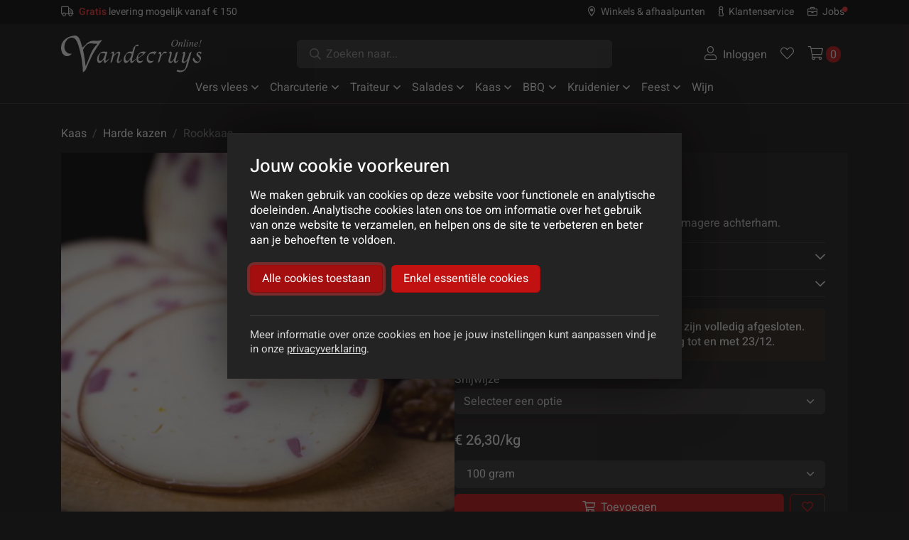

--- FILE ---
content_type: text/html; charset=utf-8
request_url: https://www.slagerijvandecruys.be/producten/rookkaas
body_size: 15920
content:


<!DOCTYPE html>
<html lang="nl-be">
<head>
	<meta charset="utf-8"/>
	<meta name="csrf-token" content="CfDJ8DbLD9LHLUBIrgJG0aNcKNqaPej6QXAkLmpRsKd3RdqxUXtkI49ohtisWtvHRZ8lkdXZEteSe4P4htgA4R6_b0ZPRfFjvqYJNSTFILJy1N__6PiJuMX9POPXWmNygqZd8hA4MdKxa_2L1Mmt-m3m8HI"/>
	<meta name="viewport" content="width=device-width, initial-scale=1, viewport-fit=cover">
	<title>Rookkaas | Slagerij Vandecruys</title>
		<meta name="description" content="Smeltkaas met rijkelijk toegevoegde stukjes magere achterham." asp-condition="asp-condition"/>
	<link rel="preload" href="/fonts/heebo/heebo-variable.ttf" as="font" type="font/ttf" crossorigin/>
	<link rel="manifest" href="/manifest.json"/>
	<link rel="icon" href="/images/favicon.png" sizes="192x192"/>
	<meta name="theme-color" content="#252424"/>
	<meta name="format-detection" content="telephone=no"/>
	<meta name="apple-mobile-web-app-status-bar-style" content="black-translucent"/>
	<link rel="apple-touch-icon" href="/images/app/icon_ios_192x192.png"/>
	<link rel="apple-touch-startup-image" href="/images/app/splash_640x1136.png" media="(device-width: 320px) and (device-height: 568px) and (-webkit-device-pixel-ratio: 2)"/>
	<link rel="apple-touch-startup-image" href="/images/app/splash_750x1334.png" media="(device-width: 375px) and (device-height: 667px) and (-webkit-device-pixel-ratio: 2)"/>
	<link rel="apple-touch-startup-image" href="/images/app/splash_1242x2208.png" media="(device-width: 621px) and (device-height: 1104px) and (-webkit-device-pixel-ratio: 3)"/>
	<link rel="apple-touch-startup-image" href="/images/app/splash_1125x2436.png" media="(device-width: 375px) and (device-height: 812px) and (-webkit-device-pixel-ratio: 3)"/>
	<link rel="apple-touch-startup-image" href="/images/app/splash_828x1792.png" media="(device-width: 414px) and (device-height: 896px) and (-webkit-device-pixel-ratio: 2)"/>
	<link rel="apple-touch-startup-image" href="/images/app/splash_1242x2688.png" media="(device-width: 414px) and (device-height: 896px) and (-webkit-device-pixel-ratio: 3)"/>
	<link rel="apple-touch-startup-image" href="/images/app/splash_1536x2048.png" media="(device-width: 768px) and (device-height: 1024px) and (-webkit-device-pixel-ratio: 2)"/>
	<link rel="apple-touch-startup-image" href="/images/app/splash_1668x2224.png" media="(device-width: 834px) and (device-height: 1112px) and (-webkit-device-pixel-ratio: 2)"/>
	<link rel="apple-touch-startup-image" href="/images/app/splash_1668x2388.png" media="(device-width: 834px) and (device-height: 1194px) and (-webkit-device-pixel-ratio: 2)"/>
	<link rel="apple-touch-startup-image" href="/images/app/splash_2048x2732.png" media="(device-width: 1024px) and (device-height: 1366px) and (-webkit-device-pixel-ratio: 2)"/>
	<link rel="stylesheet" href="/styles/site.css?v=vZ1HSmAznGWLK5zE6cSPms3lju6n-5E6I6KfsI7R-90" />
	<script src="/scripts/site.js?v=0WjOOXlfOCnKoGq6rHZx5sAOhAZXj2Hn3lWad0W90wE" type="module"></script>
		<script src="https://analytics.ahrefs.com/analytics.js" data-key="LK4D+MBVjEAPM2tXcKiHnQ" async></script>
	
	<meta property="og:title" content="Rookkaas"/>
	<meta property="og:type" content="product"/>
	<meta property="og:url" content="https://www.slagerijvandecruys.be/producten/rookkaas"/>
		<meta property="og:description" content="Smeltkaas met rijkelijk toegevoegde stukjes magere achterham."/>
		<meta property="og:image" content="https://www.slagerijvandecruys.be/uploads/64c89062-f197-4cb4-be53-2f408e0fc3bd.jpg"/>
	<meta property="og:site_name" content="Slagerij Vandecruys Online"/>
	<meta property="og:locale" content="nl_BE"/>

<script src='/.bunny-shield/bd/bunnyprint.js' data-key='ETAF7o6vyanxh8vLkupBvI9HiueueYQXT2QGeAg21UTjkbLRPIEaY3l/zuPNtce1IGUwFmKrL7NIsn16NwN56KA8p/IGVwIdEEtkeig1VMM+wI63ds69PPFfrheNhFJyirKdm/6l8Osao7KTSMvbHcLrYpurTINl+nbBg4R7MehVVzTGDalBX3CWdvnV6JuJ7MAldwxE0WwBYJHNz3NCc+8CQ6AgimjqP2Sgros085RSCwhCzc0gJmDRd2/0pu+peuPGS9Gj6mK88MuZQaFpTnHu+W+LUGysUk7HCKm1f8qEdIvGP99mYnRHobIocQ63Yz1xUXdtSMq/pi4V7BFrcFx9aEjWHaYREvvRtPNfmz7peazYTSAGIfLyVw0wQSge3kJS0PuV64MM5Z6Otx8LHr3iAFfvpemR3Mgix8dYQFs=' data-validation='[base64]' id='bunnyprint' async></script></head>
<body>
		<div class="app-bottom-anchored">
			
			

<nav class="app-tabs app-only" aria-label="Hoofdnavigatie">
	<a class="app-tab" draggable="false" data-mode="navigates" href="/">
		<i class="fas fa-home-alt" aria-hidden="true"></i>
		Home
	</a>
	<a class="app-tab _active" draggable="false" data-mode="navigates" aria-current="page" href="/products">
		<i class="fas fa-th-large" aria-hidden="true"></i>
		Producten
	</a>
	<a class="app-tab" draggable="false" data-mode="navigates" href="/winkelwagen">
		<span class="count-wrapper" aria-hidden="true">
			<i class="fas fa-shopping-cart"></i>
			<span class="count d-none" data-target="cart-size-badge">0</span>
		</span>
		Winkelwagen
	</a>
	<a class="app-tab" draggable="false" data-mode="navigates" href="/account">
		<i class="fas fa-user-circle" aria-hidden="true"></i>
		Account
	</a>
</nav>
		</div>

	

<header class="site-header web-only">
	<div class="site-header-top">
		<div class="container">
			<div class="hstack gap-2">
				<a href="/service/levering" class="link-naked"><i class="far fa-truck fa-sr2" aria-hidden="true"></i><strong>Gratis</strong> levering mogelijk vanaf € 150</a>
				
				<div class="d-none d-md-block ms-auto">
					<a class="link-naked me-3" href="/afhaalpunten"><i class="far fa-map-marker-alt fa-sr2" aria-hidden="true"></i>Winkels &amp; afhaalpunten</a>
					<a class="link-naked me-3" href="/contact"><i class="far fa-info fa-sr2" aria-hidden="true"></i>Klantenservice</a>
					<a href="/vacatures" class="link-naked"><i class="far fa-briefcase fa-sr2" aria-hidden="true"></i>Jobs<sup class="color-primary-text" style="margin-left: -0.2rem"><i class="fas fa-circle fa-xs"></i></sup></a>
				</div>
			</div>
		</div>
	</div>

	<div class="site-header-middle">
		<div class="container">
			<div class="site-header-middle-inner">
				<div class="site-header-middle-sections">
					<div class="site-header-section-toggler">
						<button class="site-header-toggler collapsed" data-bs-toggle="collapse" data-bs-target="#siteHeaderSidebar" aria-expanded="false" aria-controls="siteHeaderSidebar" aria-label="Navigatie schakelen">
							<span></span>
							<span></span>
							<span></span>
						</button>
					</div>

					<div class="site-header-section-logo">
						<a href="/" class="site-header-logo" aria-label="Slagerij Vandecruys homepage"><img src="/images/logo.svg" alt="Slagerij Vandecruys"/></a>
					</div>

					<div class="site-header-section-search">
						<input type="search" name="query" class="form-control form-control-lg input-search" placeholder="Zoeken naar..." data-action="search-suggest"/>
					</div>

					<ul class="nav site-header-section-account" role="navigation">
						<li class="nav-item d-none d-md-block ">
								<a class="nav-link" href="/account/login"><i class="far fa-user fa-sr2" aria-hidden="true"></i>Inloggen</a>
						</li>
						<li class="d-md-none">
							<button data-action="search-open" class="nav-link" title="Zoeken"><i class="far fa-search" aria-hidden="true"></i></button>
						</li>
						<li class="nav-item d-none d-md-block">
							<a class="nav-link" title="Favorieten" href="/lijsten">
								<span class="count-wrapper">
									<i class="far fa-heart" aria-hidden="true"></i>
									<span class="count d-none" aria-hidden="true" data-target="wishlist-size-badge">0</span>
								</span>
							</a>
						</li>
						<li class="nav-item">
							<a class="nav-link" title="Winkelwagen" href="/winkelwagen">
								<span class="count-wrapper">
									<i class="far fa-shopping-cart" aria-hidden="true"></i>
									<span class="count" aria-hidden="true" data-target="cart-size-badge">0</span>
								</span>
							</a>
						</li>
					</ul>
				</div>

				<ul class="nav site-header-categories" role="navigation">
							<li class="nav-item">
								<a class="nav-link" href="/categorieen/vers-vlees">Vers vlees<i class="far fa-angle-down fa-sl1" aria-hidden="true"></i></a>
								<div class="site-header-categories-subpanel">
										<a class="site-header-subcategory" href="/categorieen/runds">
												<span class="site-header-subcategory-media">
													<picture>
                                                        <source srcset="/uploads/375f1117-2669-4526-a007-39a82507df64.jpg?v=636927593686106242&width=256&amp;height=171&amp;rmode=min&amp;format=webp&amp;quality=90 1x, /uploads/375f1117-2669-4526-a007-39a82507df64.jpg?v=636927593686106242&width=512&amp;height=341&amp;rmode=min&amp;format=webp&amp;quality=90 2x" type="image/webp"/>
                                                        <img srcset="/uploads/375f1117-2669-4526-a007-39a82507df64.jpg?v=636927593686106242&width=256&amp;height=171&amp;rmode=min&amp;quality=90 1x, /uploads/375f1117-2669-4526-a007-39a82507df64.jpg?v=636927593686106242&width=512&amp;height=341&amp;rmode=min&amp;quality=90 2x" src="/uploads/375f1117-2669-4526-a007-39a82507df64.jpg?v=636927593686106242&width=512&amp;height=341&amp;rmode=min&amp;quality=90" alt="" loading="lazy"/>
                                                    </picture>
												</span>
											<span class="site-header-subcategory-title">Runds</span>
										</a>
										<a class="site-header-subcategory" href="/categorieen/exclusief-runds">
												<span class="site-header-subcategory-media">
													<picture>
                                                        <source srcset="/uploads/a435d873-553b-49dd-b3d9-5bcea3a23d7e.jpg?v=639010601662043858&width=256&amp;height=171&amp;rmode=min&amp;format=webp&amp;quality=90 1x, /uploads/a435d873-553b-49dd-b3d9-5bcea3a23d7e.jpg?v=639010601662043858&width=512&amp;height=341&amp;rmode=min&amp;format=webp&amp;quality=90 2x" type="image/webp"/>
                                                        <img srcset="/uploads/a435d873-553b-49dd-b3d9-5bcea3a23d7e.jpg?v=639010601662043858&width=256&amp;height=171&amp;rmode=min&amp;quality=90 1x, /uploads/a435d873-553b-49dd-b3d9-5bcea3a23d7e.jpg?v=639010601662043858&width=512&amp;height=341&amp;rmode=min&amp;quality=90 2x" src="/uploads/a435d873-553b-49dd-b3d9-5bcea3a23d7e.jpg?v=639010601662043858&width=512&amp;height=341&amp;rmode=min&amp;quality=90" alt="" loading="lazy"/>
                                                    </picture>
												</span>
											<span class="site-header-subcategory-title">Exclusief runds</span>
										</a>
										<a class="site-header-subcategory" href="/categorieen/kalfs">
												<span class="site-header-subcategory-media">
													<picture>
                                                        <source srcset="/uploads/63e3034b-52b3-45b9-a434-2bfd7612484f.jpg?v=637357728774693008&width=256&amp;height=171&amp;rmode=min&amp;format=webp&amp;quality=90 1x, /uploads/63e3034b-52b3-45b9-a434-2bfd7612484f.jpg?v=637357728774693008&width=512&amp;height=341&amp;rmode=min&amp;format=webp&amp;quality=90 2x" type="image/webp"/>
                                                        <img srcset="/uploads/63e3034b-52b3-45b9-a434-2bfd7612484f.jpg?v=637357728774693008&width=256&amp;height=171&amp;rmode=min&amp;quality=90 1x, /uploads/63e3034b-52b3-45b9-a434-2bfd7612484f.jpg?v=637357728774693008&width=512&amp;height=341&amp;rmode=min&amp;quality=90 2x" src="/uploads/63e3034b-52b3-45b9-a434-2bfd7612484f.jpg?v=637357728774693008&width=512&amp;height=341&amp;rmode=min&amp;quality=90" alt="" loading="lazy"/>
                                                    </picture>
												</span>
											<span class="site-header-subcategory-title">Kalfs</span>
										</a>
										<a class="site-header-subcategory" href="/categorieen/varkens">
												<span class="site-header-subcategory-media">
													<picture>
                                                        <source srcset="/uploads/180ceb30-7da7-4c96-ac7b-b6954e16c8f0.jpg?v=637357728857190707&width=256&amp;height=171&amp;rmode=min&amp;format=webp&amp;quality=90 1x, /uploads/180ceb30-7da7-4c96-ac7b-b6954e16c8f0.jpg?v=637357728857190707&width=512&amp;height=341&amp;rmode=min&amp;format=webp&amp;quality=90 2x" type="image/webp"/>
                                                        <img srcset="/uploads/180ceb30-7da7-4c96-ac7b-b6954e16c8f0.jpg?v=637357728857190707&width=256&amp;height=171&amp;rmode=min&amp;quality=90 1x, /uploads/180ceb30-7da7-4c96-ac7b-b6954e16c8f0.jpg?v=637357728857190707&width=512&amp;height=341&amp;rmode=min&amp;quality=90 2x" src="/uploads/180ceb30-7da7-4c96-ac7b-b6954e16c8f0.jpg?v=637357728857190707&width=512&amp;height=341&amp;rmode=min&amp;quality=90" alt="" loading="lazy"/>
                                                    </picture>
												</span>
											<span class="site-header-subcategory-title">Varkens</span>
										</a>
										<a class="site-header-subcategory" href="/categorieen/lams">
												<span class="site-header-subcategory-media">
													<picture>
                                                        <source srcset="/uploads/e41d9675-480e-4de5-8a56-2e13ce8311c3.jpg?v=637357728983917784&width=256&amp;height=171&amp;rmode=min&amp;format=webp&amp;quality=90 1x, /uploads/e41d9675-480e-4de5-8a56-2e13ce8311c3.jpg?v=637357728983917784&width=512&amp;height=341&amp;rmode=min&amp;format=webp&amp;quality=90 2x" type="image/webp"/>
                                                        <img srcset="/uploads/e41d9675-480e-4de5-8a56-2e13ce8311c3.jpg?v=637357728983917784&width=256&amp;height=171&amp;rmode=min&amp;quality=90 1x, /uploads/e41d9675-480e-4de5-8a56-2e13ce8311c3.jpg?v=637357728983917784&width=512&amp;height=341&amp;rmode=min&amp;quality=90 2x" src="/uploads/e41d9675-480e-4de5-8a56-2e13ce8311c3.jpg?v=637357728983917784&width=512&amp;height=341&amp;rmode=min&amp;quality=90" alt="" loading="lazy"/>
                                                    </picture>
												</span>
											<span class="site-header-subcategory-title">Lams</span>
										</a>
										<a class="site-header-subcategory" href="/categorieen/kip-kalkoen2">
												<span class="site-header-subcategory-media">
													<picture>
                                                        <source srcset="/uploads/efedbe09-e2f8-47a2-8fbc-d57bcb3518af.jpg?v=637357729203307289&width=256&amp;height=171&amp;rmode=min&amp;format=webp&amp;quality=90 1x, /uploads/efedbe09-e2f8-47a2-8fbc-d57bcb3518af.jpg?v=637357729203307289&width=512&amp;height=341&amp;rmode=min&amp;format=webp&amp;quality=90 2x" type="image/webp"/>
                                                        <img srcset="/uploads/efedbe09-e2f8-47a2-8fbc-d57bcb3518af.jpg?v=637357729203307289&width=256&amp;height=171&amp;rmode=min&amp;quality=90 1x, /uploads/efedbe09-e2f8-47a2-8fbc-d57bcb3518af.jpg?v=637357729203307289&width=512&amp;height=341&amp;rmode=min&amp;quality=90 2x" src="/uploads/efedbe09-e2f8-47a2-8fbc-d57bcb3518af.jpg?v=637357729203307289&width=512&amp;height=341&amp;rmode=min&amp;quality=90" alt="" loading="lazy"/>
                                                    </picture>
												</span>
											<span class="site-header-subcategory-title">Kip/kalkoen</span>
										</a>
										<a class="site-header-subcategory" href="/categorieen/gehakt">
												<span class="site-header-subcategory-media">
													<picture>
                                                        <source srcset="/uploads/2b4682fe-46f2-4002-9460-87ac41c599e4.jpg?v=637357729455980189&width=256&amp;height=171&amp;rmode=min&amp;format=webp&amp;quality=90 1x, /uploads/2b4682fe-46f2-4002-9460-87ac41c599e4.jpg?v=637357729455980189&width=512&amp;height=341&amp;rmode=min&amp;format=webp&amp;quality=90 2x" type="image/webp"/>
                                                        <img srcset="/uploads/2b4682fe-46f2-4002-9460-87ac41c599e4.jpg?v=637357729455980189&width=256&amp;height=171&amp;rmode=min&amp;quality=90 1x, /uploads/2b4682fe-46f2-4002-9460-87ac41c599e4.jpg?v=637357729455980189&width=512&amp;height=341&amp;rmode=min&amp;quality=90 2x" src="/uploads/2b4682fe-46f2-4002-9460-87ac41c599e4.jpg?v=637357729455980189&width=512&amp;height=341&amp;rmode=min&amp;quality=90" alt="" loading="lazy"/>
                                                    </picture>
												</span>
											<span class="site-header-subcategory-title">Gehakt</span>
										</a>
										<a class="site-header-subcategory" href="/categorieen/panklaar">
												<span class="site-header-subcategory-media">
													<picture>
                                                        <source srcset="/uploads/7b878f2c-c5c2-4cb6-a0c0-e7e23d248da3.jpg?v=637357729551924130&width=256&amp;height=171&amp;rmode=min&amp;format=webp&amp;quality=90 1x, /uploads/7b878f2c-c5c2-4cb6-a0c0-e7e23d248da3.jpg?v=637357729551924130&width=512&amp;height=341&amp;rmode=min&amp;format=webp&amp;quality=90 2x" type="image/webp"/>
                                                        <img srcset="/uploads/7b878f2c-c5c2-4cb6-a0c0-e7e23d248da3.jpg?v=637357729551924130&width=256&amp;height=171&amp;rmode=min&amp;quality=90 1x, /uploads/7b878f2c-c5c2-4cb6-a0c0-e7e23d248da3.jpg?v=637357729551924130&width=512&amp;height=341&amp;rmode=min&amp;quality=90 2x" src="/uploads/7b878f2c-c5c2-4cb6-a0c0-e7e23d248da3.jpg?v=637357729551924130&width=512&amp;height=341&amp;rmode=min&amp;quality=90" alt="" loading="lazy"/>
                                                    </picture>
												</span>
											<span class="site-header-subcategory-title">Panklaar</span>
										</a>
										<a class="site-header-subcategory" href="/categorieen/pensen">
												<span class="site-header-subcategory-media">
													<picture>
                                                        <source srcset="/uploads/6cf4a1c1-d66f-4ce9-9226-b09bea665ea4.jpg?v=637357729631929340&width=256&amp;height=171&amp;rmode=min&amp;format=webp&amp;quality=90 1x, /uploads/6cf4a1c1-d66f-4ce9-9226-b09bea665ea4.jpg?v=637357729631929340&width=512&amp;height=341&amp;rmode=min&amp;format=webp&amp;quality=90 2x" type="image/webp"/>
                                                        <img srcset="/uploads/6cf4a1c1-d66f-4ce9-9226-b09bea665ea4.jpg?v=637357729631929340&width=256&amp;height=171&amp;rmode=min&amp;quality=90 1x, /uploads/6cf4a1c1-d66f-4ce9-9226-b09bea665ea4.jpg?v=637357729631929340&width=512&amp;height=341&amp;rmode=min&amp;quality=90 2x" src="/uploads/6cf4a1c1-d66f-4ce9-9226-b09bea665ea4.jpg?v=637357729631929340&width=512&amp;height=341&amp;rmode=min&amp;quality=90" alt="" loading="lazy"/>
                                                    </picture>
												</span>
											<span class="site-header-subcategory-title">Pensen</span>
										</a>
								</div>
							</li>
							<li class="nav-item">
								<a class="nav-link" href="/categorieen/charcuterie">Charcuterie<i class="far fa-angle-down fa-sl1" aria-hidden="true"></i></a>
								<div class="site-header-categories-subpanel">
										<a class="site-header-subcategory" href="/categorieen/gekookt-gebakken">
												<span class="site-header-subcategory-media">
													<picture>
                                                        <source srcset="/uploads/6f689c4d-2be1-406e-82b3-61be36ad7d4b.jpg?v=636928105843907126&width=256&amp;height=171&amp;rmode=min&amp;format=webp&amp;quality=90 1x, /uploads/6f689c4d-2be1-406e-82b3-61be36ad7d4b.jpg?v=636928105843907126&width=512&amp;height=341&amp;rmode=min&amp;format=webp&amp;quality=90 2x" type="image/webp"/>
                                                        <img srcset="/uploads/6f689c4d-2be1-406e-82b3-61be36ad7d4b.jpg?v=636928105843907126&width=256&amp;height=171&amp;rmode=min&amp;quality=90 1x, /uploads/6f689c4d-2be1-406e-82b3-61be36ad7d4b.jpg?v=636928105843907126&width=512&amp;height=341&amp;rmode=min&amp;quality=90 2x" src="/uploads/6f689c4d-2be1-406e-82b3-61be36ad7d4b.jpg?v=636928105843907126&width=512&amp;height=341&amp;rmode=min&amp;quality=90" alt="" loading="lazy"/>
                                                    </picture>
												</span>
											<span class="site-header-subcategory-title">Gekookt/gebakken</span>
										</a>
										<a class="site-header-subcategory" href="/categorieen/kip-kalkoen">
												<span class="site-header-subcategory-media">
													<picture>
                                                        <source srcset="/uploads/61afc156-32f7-4ab5-bcb4-1796f4d57b08.jpg?v=636928105944068449&width=256&amp;height=171&amp;rmode=min&amp;format=webp&amp;quality=90 1x, /uploads/61afc156-32f7-4ab5-bcb4-1796f4d57b08.jpg?v=636928105944068449&width=512&amp;height=341&amp;rmode=min&amp;format=webp&amp;quality=90 2x" type="image/webp"/>
                                                        <img srcset="/uploads/61afc156-32f7-4ab5-bcb4-1796f4d57b08.jpg?v=636928105944068449&width=256&amp;height=171&amp;rmode=min&amp;quality=90 1x, /uploads/61afc156-32f7-4ab5-bcb4-1796f4d57b08.jpg?v=636928105944068449&width=512&amp;height=341&amp;rmode=min&amp;quality=90 2x" src="/uploads/61afc156-32f7-4ab5-bcb4-1796f4d57b08.jpg?v=636928105944068449&width=512&amp;height=341&amp;rmode=min&amp;quality=90" alt="" loading="lazy"/>
                                                    </picture>
												</span>
											<span class="site-header-subcategory-title">Kip/kalkoen</span>
										</a>
										<a class="site-header-subcategory" href="/categorieen/gerookt-gedroogd">
												<span class="site-header-subcategory-media">
													<picture>
                                                        <source srcset="/uploads/a208b723-be5f-40d3-bcb7-92651ac397cd.jpg?v=636928106036417643&width=256&amp;height=171&amp;rmode=min&amp;format=webp&amp;quality=90 1x, /uploads/a208b723-be5f-40d3-bcb7-92651ac397cd.jpg?v=636928106036417643&width=512&amp;height=341&amp;rmode=min&amp;format=webp&amp;quality=90 2x" type="image/webp"/>
                                                        <img srcset="/uploads/a208b723-be5f-40d3-bcb7-92651ac397cd.jpg?v=636928106036417643&width=256&amp;height=171&amp;rmode=min&amp;quality=90 1x, /uploads/a208b723-be5f-40d3-bcb7-92651ac397cd.jpg?v=636928106036417643&width=512&amp;height=341&amp;rmode=min&amp;quality=90 2x" src="/uploads/a208b723-be5f-40d3-bcb7-92651ac397cd.jpg?v=636928106036417643&width=512&amp;height=341&amp;rmode=min&amp;quality=90" alt="" loading="lazy"/>
                                                    </picture>
												</span>
											<span class="site-header-subcategory-title">Gerookt/gedroogd</span>
										</a>
										<a class="site-header-subcategory" href="/categorieen/spek">
												<span class="site-header-subcategory-media">
													<picture>
                                                        <source srcset="/uploads/fe8f989d-515a-4227-86bd-17f2e2a889ef.jpg?v=636928106105484253&width=256&amp;height=171&amp;rmode=min&amp;format=webp&amp;quality=90 1x, /uploads/fe8f989d-515a-4227-86bd-17f2e2a889ef.jpg?v=636928106105484253&width=512&amp;height=341&amp;rmode=min&amp;format=webp&amp;quality=90 2x" type="image/webp"/>
                                                        <img srcset="/uploads/fe8f989d-515a-4227-86bd-17f2e2a889ef.jpg?v=636928106105484253&width=256&amp;height=171&amp;rmode=min&amp;quality=90 1x, /uploads/fe8f989d-515a-4227-86bd-17f2e2a889ef.jpg?v=636928106105484253&width=512&amp;height=341&amp;rmode=min&amp;quality=90 2x" src="/uploads/fe8f989d-515a-4227-86bd-17f2e2a889ef.jpg?v=636928106105484253&width=512&amp;height=341&amp;rmode=min&amp;quality=90" alt="" loading="lazy"/>
                                                    </picture>
												</span>
											<span class="site-header-subcategory-title">Spek</span>
										</a>
										<a class="site-header-subcategory" href="/categorieen/salami">
												<span class="site-header-subcategory-media">
													<picture>
                                                        <source srcset="/uploads/9b023c92-1658-4e2e-95ec-008c95152e1d.jpg?v=636928106193614561&width=256&amp;height=171&amp;rmode=min&amp;format=webp&amp;quality=90 1x, /uploads/9b023c92-1658-4e2e-95ec-008c95152e1d.jpg?v=636928106193614561&width=512&amp;height=341&amp;rmode=min&amp;format=webp&amp;quality=90 2x" type="image/webp"/>
                                                        <img srcset="/uploads/9b023c92-1658-4e2e-95ec-008c95152e1d.jpg?v=636928106193614561&width=256&amp;height=171&amp;rmode=min&amp;quality=90 1x, /uploads/9b023c92-1658-4e2e-95ec-008c95152e1d.jpg?v=636928106193614561&width=512&amp;height=341&amp;rmode=min&amp;quality=90 2x" src="/uploads/9b023c92-1658-4e2e-95ec-008c95152e1d.jpg?v=636928106193614561&width=512&amp;height=341&amp;rmode=min&amp;quality=90" alt="" loading="lazy"/>
                                                    </picture>
												</span>
											<span class="site-header-subcategory-title">Salami</span>
										</a>
										<a class="site-header-subcategory" href="/categorieen/pate">
												<span class="site-header-subcategory-media">
													<picture>
                                                        <source srcset="/uploads/d7694d1c-3202-4e5f-bca1-08f2614c67ec.jpg?v=638080102597003285&width=256&amp;height=171&amp;rmode=min&amp;format=webp&amp;quality=90 1x, /uploads/d7694d1c-3202-4e5f-bca1-08f2614c67ec.jpg?v=638080102597003285&width=512&amp;height=341&amp;rmode=min&amp;format=webp&amp;quality=90 2x" type="image/webp"/>
                                                        <img srcset="/uploads/d7694d1c-3202-4e5f-bca1-08f2614c67ec.jpg?v=638080102597003285&width=256&amp;height=171&amp;rmode=min&amp;quality=90 1x, /uploads/d7694d1c-3202-4e5f-bca1-08f2614c67ec.jpg?v=638080102597003285&width=512&amp;height=341&amp;rmode=min&amp;quality=90 2x" src="/uploads/d7694d1c-3202-4e5f-bca1-08f2614c67ec.jpg?v=638080102597003285&width=512&amp;height=341&amp;rmode=min&amp;quality=90" alt="" loading="lazy"/>
                                                    </picture>
												</span>
											<span class="site-header-subcategory-title">Pat&#xE9;</span>
										</a>
										<a class="site-header-subcategory" href="/categorieen/snacks">
												<span class="site-header-subcategory-media">
													<picture>
                                                        <source srcset="/uploads/9878946e-1f93-4c07-aff0-adb704c24076.jpg?v=636928106357999293&width=256&amp;height=171&amp;rmode=min&amp;format=webp&amp;quality=90 1x, /uploads/9878946e-1f93-4c07-aff0-adb704c24076.jpg?v=636928106357999293&width=512&amp;height=341&amp;rmode=min&amp;format=webp&amp;quality=90 2x" type="image/webp"/>
                                                        <img srcset="/uploads/9878946e-1f93-4c07-aff0-adb704c24076.jpg?v=636928106357999293&width=256&amp;height=171&amp;rmode=min&amp;quality=90 1x, /uploads/9878946e-1f93-4c07-aff0-adb704c24076.jpg?v=636928106357999293&width=512&amp;height=341&amp;rmode=min&amp;quality=90 2x" src="/uploads/9878946e-1f93-4c07-aff0-adb704c24076.jpg?v=636928106357999293&width=512&amp;height=341&amp;rmode=min&amp;quality=90" alt="" loading="lazy"/>
                                                    </picture>
												</span>
											<span class="site-header-subcategory-title">Snacks</span>
										</a>
								</div>
							</li>
							<li class="nav-item">
								<a class="nav-link" href="/categorieen/traiteur">Traiteur<i class="far fa-angle-down fa-sl1" aria-hidden="true"></i></a>
								<div class="site-header-categories-subpanel">
										<a class="site-header-subcategory" href="/categorieen/bereid-met-vlees">
												<span class="site-header-subcategory-media">
													<picture>
                                                        <source srcset="/uploads/24cd28c8-b99b-4bc1-8e38-ef76322c0696.jpg?v=636928115294156672&width=256&amp;height=171&amp;rmode=min&amp;format=webp&amp;quality=90 1x, /uploads/24cd28c8-b99b-4bc1-8e38-ef76322c0696.jpg?v=636928115294156672&width=512&amp;height=341&amp;rmode=min&amp;format=webp&amp;quality=90 2x" type="image/webp"/>
                                                        <img srcset="/uploads/24cd28c8-b99b-4bc1-8e38-ef76322c0696.jpg?v=636928115294156672&width=256&amp;height=171&amp;rmode=min&amp;quality=90 1x, /uploads/24cd28c8-b99b-4bc1-8e38-ef76322c0696.jpg?v=636928115294156672&width=512&amp;height=341&amp;rmode=min&amp;quality=90 2x" src="/uploads/24cd28c8-b99b-4bc1-8e38-ef76322c0696.jpg?v=636928115294156672&width=512&amp;height=341&amp;rmode=min&amp;quality=90" alt="" loading="lazy"/>
                                                    </picture>
												</span>
											<span class="site-header-subcategory-title">Bereid met vlees</span>
										</a>
										<a class="site-header-subcategory" href="/categorieen/bereid-met-kip">
												<span class="site-header-subcategory-media">
													<picture>
                                                        <source srcset="/uploads/33c65904-c323-416c-8e7f-79d49c589fca.jpg?v=636928110785606870&width=256&amp;height=171&amp;rmode=min&amp;format=webp&amp;quality=90 1x, /uploads/33c65904-c323-416c-8e7f-79d49c589fca.jpg?v=636928110785606870&width=512&amp;height=341&amp;rmode=min&amp;format=webp&amp;quality=90 2x" type="image/webp"/>
                                                        <img srcset="/uploads/33c65904-c323-416c-8e7f-79d49c589fca.jpg?v=636928110785606870&width=256&amp;height=171&amp;rmode=min&amp;quality=90 1x, /uploads/33c65904-c323-416c-8e7f-79d49c589fca.jpg?v=636928110785606870&width=512&amp;height=341&amp;rmode=min&amp;quality=90 2x" src="/uploads/33c65904-c323-416c-8e7f-79d49c589fca.jpg?v=636928110785606870&width=512&amp;height=341&amp;rmode=min&amp;quality=90" alt="" loading="lazy"/>
                                                    </picture>
												</span>
											<span class="site-header-subcategory-title">Bereid met kip</span>
										</a>
										<a class="site-header-subcategory" href="/categorieen/bereid-met-pasta">
												<span class="site-header-subcategory-media">
													<picture>
                                                        <source srcset="/uploads/ceec0462-a4b5-4751-89fa-9c12833eff29.jpg?v=636928110857642392&width=256&amp;height=171&amp;rmode=min&amp;format=webp&amp;quality=90 1x, /uploads/ceec0462-a4b5-4751-89fa-9c12833eff29.jpg?v=636928110857642392&width=512&amp;height=341&amp;rmode=min&amp;format=webp&amp;quality=90 2x" type="image/webp"/>
                                                        <img srcset="/uploads/ceec0462-a4b5-4751-89fa-9c12833eff29.jpg?v=636928110857642392&width=256&amp;height=171&amp;rmode=min&amp;quality=90 1x, /uploads/ceec0462-a4b5-4751-89fa-9c12833eff29.jpg?v=636928110857642392&width=512&amp;height=341&amp;rmode=min&amp;quality=90 2x" src="/uploads/ceec0462-a4b5-4751-89fa-9c12833eff29.jpg?v=636928110857642392&width=512&amp;height=341&amp;rmode=min&amp;quality=90" alt="" loading="lazy"/>
                                                    </picture>
												</span>
											<span class="site-header-subcategory-title">Bereid met pasta</span>
										</a>
										<a class="site-header-subcategory" href="/categorieen/bereid-met-aardappelen">
												<span class="site-header-subcategory-media">
													<picture>
                                                        <source srcset="/uploads/216adb92-9c44-4220-87d2-afb2d3840421.jpg?v=636928110930146688&width=256&amp;height=171&amp;rmode=min&amp;format=webp&amp;quality=90 1x, /uploads/216adb92-9c44-4220-87d2-afb2d3840421.jpg?v=636928110930146688&width=512&amp;height=341&amp;rmode=min&amp;format=webp&amp;quality=90 2x" type="image/webp"/>
                                                        <img srcset="/uploads/216adb92-9c44-4220-87d2-afb2d3840421.jpg?v=636928110930146688&width=256&amp;height=171&amp;rmode=min&amp;quality=90 1x, /uploads/216adb92-9c44-4220-87d2-afb2d3840421.jpg?v=636928110930146688&width=512&amp;height=341&amp;rmode=min&amp;quality=90 2x" src="/uploads/216adb92-9c44-4220-87d2-afb2d3840421.jpg?v=636928110930146688&width=512&amp;height=341&amp;rmode=min&amp;quality=90" alt="" loading="lazy"/>
                                                    </picture>
												</span>
											<span class="site-header-subcategory-title">Bereid met aardappelen</span>
										</a>
										<a class="site-header-subcategory" href="/categorieen/bereid-met-vis">
												<span class="site-header-subcategory-media">
													<picture>
                                                        <source srcset="/uploads/28e25fe4-4c47-4b80-93c9-04099061cbc6.jpg?v=636928113053554524&width=256&amp;height=171&amp;rmode=min&amp;format=webp&amp;quality=90 1x, /uploads/28e25fe4-4c47-4b80-93c9-04099061cbc6.jpg?v=636928113053554524&width=512&amp;height=341&amp;rmode=min&amp;format=webp&amp;quality=90 2x" type="image/webp"/>
                                                        <img srcset="/uploads/28e25fe4-4c47-4b80-93c9-04099061cbc6.jpg?v=636928113053554524&width=256&amp;height=171&amp;rmode=min&amp;quality=90 1x, /uploads/28e25fe4-4c47-4b80-93c9-04099061cbc6.jpg?v=636928113053554524&width=512&amp;height=341&amp;rmode=min&amp;quality=90 2x" src="/uploads/28e25fe4-4c47-4b80-93c9-04099061cbc6.jpg?v=636928113053554524&width=512&amp;height=341&amp;rmode=min&amp;quality=90" alt="" loading="lazy"/>
                                                    </picture>
												</span>
											<span class="site-header-subcategory-title">Bereid met vis</span>
										</a>
										<a class="site-header-subcategory" href="/categorieen/bereid-bijgerecht">
												<span class="site-header-subcategory-media">
													<picture>
                                                        <source srcset="/uploads/8ced6efe-1f77-485d-919f-ecb36a7b0ff1.jpg?v=636928112952299618&width=256&amp;height=171&amp;rmode=min&amp;format=webp&amp;quality=90 1x, /uploads/8ced6efe-1f77-485d-919f-ecb36a7b0ff1.jpg?v=636928112952299618&width=512&amp;height=341&amp;rmode=min&amp;format=webp&amp;quality=90 2x" type="image/webp"/>
                                                        <img srcset="/uploads/8ced6efe-1f77-485d-919f-ecb36a7b0ff1.jpg?v=636928112952299618&width=256&amp;height=171&amp;rmode=min&amp;quality=90 1x, /uploads/8ced6efe-1f77-485d-919f-ecb36a7b0ff1.jpg?v=636928112952299618&width=512&amp;height=341&amp;rmode=min&amp;quality=90 2x" src="/uploads/8ced6efe-1f77-485d-919f-ecb36a7b0ff1.jpg?v=636928112952299618&width=512&amp;height=341&amp;rmode=min&amp;quality=90" alt="" loading="lazy"/>
                                                    </picture>
												</span>
											<span class="site-header-subcategory-title">Bereid bijgerecht</span>
										</a>
										<a class="site-header-subcategory" href="/categorieen/tapas">
												<span class="site-header-subcategory-media">
													<picture>
                                                        <source srcset="/uploads/85a3c58c-f269-457b-bda4-cdcbe3109de2.jpg?v=636928111027183700&width=256&amp;height=171&amp;rmode=min&amp;format=webp&amp;quality=90 1x, /uploads/85a3c58c-f269-457b-bda4-cdcbe3109de2.jpg?v=636928111027183700&width=512&amp;height=341&amp;rmode=min&amp;format=webp&amp;quality=90 2x" type="image/webp"/>
                                                        <img srcset="/uploads/85a3c58c-f269-457b-bda4-cdcbe3109de2.jpg?v=636928111027183700&width=256&amp;height=171&amp;rmode=min&amp;quality=90 1x, /uploads/85a3c58c-f269-457b-bda4-cdcbe3109de2.jpg?v=636928111027183700&width=512&amp;height=341&amp;rmode=min&amp;quality=90 2x" src="/uploads/85a3c58c-f269-457b-bda4-cdcbe3109de2.jpg?v=636928111027183700&width=512&amp;height=341&amp;rmode=min&amp;quality=90" alt="" loading="lazy"/>
                                                    </picture>
												</span>
											<span class="site-header-subcategory-title">Tapas</span>
										</a>
								</div>
							</li>
							<li class="nav-item">
								<a class="nav-link" href="/categorieen/salades">Salades<i class="far fa-angle-down fa-sl1" aria-hidden="true"></i></a>
								<div class="site-header-categories-subpanel">
										<a class="site-header-subcategory" href="/categorieen/salades-met-vlees">
												<span class="site-header-subcategory-media">
													<picture>
                                                        <source srcset="/uploads/4678d2a4-2c6a-4b61-ad46-bc1bf31e7c72.jpg?v=636928201613361584&width=256&amp;height=171&amp;rmode=min&amp;format=webp&amp;quality=90 1x, /uploads/4678d2a4-2c6a-4b61-ad46-bc1bf31e7c72.jpg?v=636928201613361584&width=512&amp;height=341&amp;rmode=min&amp;format=webp&amp;quality=90 2x" type="image/webp"/>
                                                        <img srcset="/uploads/4678d2a4-2c6a-4b61-ad46-bc1bf31e7c72.jpg?v=636928201613361584&width=256&amp;height=171&amp;rmode=min&amp;quality=90 1x, /uploads/4678d2a4-2c6a-4b61-ad46-bc1bf31e7c72.jpg?v=636928201613361584&width=512&amp;height=341&amp;rmode=min&amp;quality=90 2x" src="/uploads/4678d2a4-2c6a-4b61-ad46-bc1bf31e7c72.jpg?v=636928201613361584&width=512&amp;height=341&amp;rmode=min&amp;quality=90" alt="" loading="lazy"/>
                                                    </picture>
												</span>
											<span class="site-header-subcategory-title">Salades met vlees</span>
										</a>
										<a class="site-header-subcategory" href="/categorieen/salades-met-kip">
												<span class="site-header-subcategory-media">
													<picture>
                                                        <source srcset="/uploads/ab4feea8-a038-4c09-875a-1011877715f7.jpg?v=636928201703679482&width=256&amp;height=171&amp;rmode=min&amp;format=webp&amp;quality=90 1x, /uploads/ab4feea8-a038-4c09-875a-1011877715f7.jpg?v=636928201703679482&width=512&amp;height=341&amp;rmode=min&amp;format=webp&amp;quality=90 2x" type="image/webp"/>
                                                        <img srcset="/uploads/ab4feea8-a038-4c09-875a-1011877715f7.jpg?v=636928201703679482&width=256&amp;height=171&amp;rmode=min&amp;quality=90 1x, /uploads/ab4feea8-a038-4c09-875a-1011877715f7.jpg?v=636928201703679482&width=512&amp;height=341&amp;rmode=min&amp;quality=90 2x" src="/uploads/ab4feea8-a038-4c09-875a-1011877715f7.jpg?v=636928201703679482&width=512&amp;height=341&amp;rmode=min&amp;quality=90" alt="" loading="lazy"/>
                                                    </picture>
												</span>
											<span class="site-header-subcategory-title">Salades met kip</span>
										</a>
										<a class="site-header-subcategory" href="/categorieen/salades-met-vis">
												<span class="site-header-subcategory-media">
													<picture>
                                                        <source srcset="/uploads/65483d03-30dd-4faa-8dfa-f3e6d77b0872.jpg?v=636928201797122532&width=256&amp;height=171&amp;rmode=min&amp;format=webp&amp;quality=90 1x, /uploads/65483d03-30dd-4faa-8dfa-f3e6d77b0872.jpg?v=636928201797122532&width=512&amp;height=341&amp;rmode=min&amp;format=webp&amp;quality=90 2x" type="image/webp"/>
                                                        <img srcset="/uploads/65483d03-30dd-4faa-8dfa-f3e6d77b0872.jpg?v=636928201797122532&width=256&amp;height=171&amp;rmode=min&amp;quality=90 1x, /uploads/65483d03-30dd-4faa-8dfa-f3e6d77b0872.jpg?v=636928201797122532&width=512&amp;height=341&amp;rmode=min&amp;quality=90 2x" src="/uploads/65483d03-30dd-4faa-8dfa-f3e6d77b0872.jpg?v=636928201797122532&width=512&amp;height=341&amp;rmode=min&amp;quality=90" alt="" loading="lazy"/>
                                                    </picture>
												</span>
											<span class="site-header-subcategory-title">Salades met vis</span>
										</a>
										<a class="site-header-subcategory" href="/categorieen/salades-veggie">
												<span class="site-header-subcategory-media">
													<picture>
                                                        <source srcset="/uploads/5323a057-4d62-4905-90cd-4a7603239c61.jpg?v=636928202237773791&width=256&amp;height=171&amp;rmode=min&amp;format=webp&amp;quality=90 1x, /uploads/5323a057-4d62-4905-90cd-4a7603239c61.jpg?v=636928202237773791&width=512&amp;height=341&amp;rmode=min&amp;format=webp&amp;quality=90 2x" type="image/webp"/>
                                                        <img srcset="/uploads/5323a057-4d62-4905-90cd-4a7603239c61.jpg?v=636928202237773791&width=256&amp;height=171&amp;rmode=min&amp;quality=90 1x, /uploads/5323a057-4d62-4905-90cd-4a7603239c61.jpg?v=636928202237773791&width=512&amp;height=341&amp;rmode=min&amp;quality=90 2x" src="/uploads/5323a057-4d62-4905-90cd-4a7603239c61.jpg?v=636928202237773791&width=512&amp;height=341&amp;rmode=min&amp;quality=90" alt="" loading="lazy"/>
                                                    </picture>
												</span>
											<span class="site-header-subcategory-title">Salades veggie</span>
										</a>
										<a class="site-header-subcategory" href="/categorieen/rauwkost">
												<span class="site-header-subcategory-media">
													<picture>
                                                        <source srcset="/uploads/ac18d03f-3ba1-4d53-9993-0a92225ede34.jpg?v=636928202123079523&width=256&amp;height=171&amp;rmode=min&amp;format=webp&amp;quality=90 1x, /uploads/ac18d03f-3ba1-4d53-9993-0a92225ede34.jpg?v=636928202123079523&width=512&amp;height=341&amp;rmode=min&amp;format=webp&amp;quality=90 2x" type="image/webp"/>
                                                        <img srcset="/uploads/ac18d03f-3ba1-4d53-9993-0a92225ede34.jpg?v=636928202123079523&width=256&amp;height=171&amp;rmode=min&amp;quality=90 1x, /uploads/ac18d03f-3ba1-4d53-9993-0a92225ede34.jpg?v=636928202123079523&width=512&amp;height=341&amp;rmode=min&amp;quality=90 2x" src="/uploads/ac18d03f-3ba1-4d53-9993-0a92225ede34.jpg?v=636928202123079523&width=512&amp;height=341&amp;rmode=min&amp;quality=90" alt="" loading="lazy"/>
                                                    </picture>
												</span>
											<span class="site-header-subcategory-title">Rauwkost</span>
										</a>
								</div>
							</li>
							<li class="nav-item">
								<a class="nav-link" href="/categorieen/kaas">Kaas<i class="far fa-angle-down fa-sl1" aria-hidden="true"></i></a>
								<div class="site-header-categories-subpanel">
										<a class="site-header-subcategory" href="/categorieen/harde-kazen">
												<span class="site-header-subcategory-media">
													<picture>
                                                        <source srcset="/uploads/5e71e6bc-7f54-4aca-b30d-cadf92c3462a.jpg?v=636928206331616649&width=256&amp;height=171&amp;rmode=min&amp;format=webp&amp;quality=90 1x, /uploads/5e71e6bc-7f54-4aca-b30d-cadf92c3462a.jpg?v=636928206331616649&width=512&amp;height=341&amp;rmode=min&amp;format=webp&amp;quality=90 2x" type="image/webp"/>
                                                        <img srcset="/uploads/5e71e6bc-7f54-4aca-b30d-cadf92c3462a.jpg?v=636928206331616649&width=256&amp;height=171&amp;rmode=min&amp;quality=90 1x, /uploads/5e71e6bc-7f54-4aca-b30d-cadf92c3462a.jpg?v=636928206331616649&width=512&amp;height=341&amp;rmode=min&amp;quality=90 2x" src="/uploads/5e71e6bc-7f54-4aca-b30d-cadf92c3462a.jpg?v=636928206331616649&width=512&amp;height=341&amp;rmode=min&amp;quality=90" alt="" loading="lazy"/>
                                                    </picture>
												</span>
											<span class="site-header-subcategory-title">Harde kazen</span>
										</a>
										<a class="site-header-subcategory" href="/categorieen/zachte-kazen">
												<span class="site-header-subcategory-media">
													<picture>
                                                        <source srcset="/uploads/74f0cb6e-683b-4d11-a98a-01d557dc3180.jpg?v=636928206416460284&width=256&amp;height=171&amp;rmode=min&amp;format=webp&amp;quality=90 1x, /uploads/74f0cb6e-683b-4d11-a98a-01d557dc3180.jpg?v=636928206416460284&width=512&amp;height=341&amp;rmode=min&amp;format=webp&amp;quality=90 2x" type="image/webp"/>
                                                        <img srcset="/uploads/74f0cb6e-683b-4d11-a98a-01d557dc3180.jpg?v=636928206416460284&width=256&amp;height=171&amp;rmode=min&amp;quality=90 1x, /uploads/74f0cb6e-683b-4d11-a98a-01d557dc3180.jpg?v=636928206416460284&width=512&amp;height=341&amp;rmode=min&amp;quality=90 2x" src="/uploads/74f0cb6e-683b-4d11-a98a-01d557dc3180.jpg?v=636928206416460284&width=512&amp;height=341&amp;rmode=min&amp;quality=90" alt="" loading="lazy"/>
                                                    </picture>
												</span>
											<span class="site-header-subcategory-title">Zachte kazen</span>
										</a>
										<a class="site-header-subcategory" href="/categorieen/light-kazen">
												<span class="site-header-subcategory-media">
													<picture>
                                                        <source srcset="/uploads/630aab23-28d6-4e87-bf3e-bcecd6770395.jpg?v=636928206531623384&width=256&amp;height=171&amp;rmode=min&amp;format=webp&amp;quality=90 1x, /uploads/630aab23-28d6-4e87-bf3e-bcecd6770395.jpg?v=636928206531623384&width=512&amp;height=341&amp;rmode=min&amp;format=webp&amp;quality=90 2x" type="image/webp"/>
                                                        <img srcset="/uploads/630aab23-28d6-4e87-bf3e-bcecd6770395.jpg?v=636928206531623384&width=256&amp;height=171&amp;rmode=min&amp;quality=90 1x, /uploads/630aab23-28d6-4e87-bf3e-bcecd6770395.jpg?v=636928206531623384&width=512&amp;height=341&amp;rmode=min&amp;quality=90 2x" src="/uploads/630aab23-28d6-4e87-bf3e-bcecd6770395.jpg?v=636928206531623384&width=512&amp;height=341&amp;rmode=min&amp;quality=90" alt="" loading="lazy"/>
                                                    </picture>
												</span>
											<span class="site-header-subcategory-title">Light kazen</span>
										</a>
								</div>
							</li>
							<li class="nav-item">
								<a class="nav-link" href="/categorieen/bbq">BBQ<i class="far fa-angle-down fa-sl1" aria-hidden="true"></i></a>
								<div class="site-header-categories-subpanel">
										<a class="site-header-subcategory" href="/categorieen/bbq-vlees">
												<span class="site-header-subcategory-media">
													<picture>
                                                        <source srcset="/uploads/36829721-bdc6-45b1-b619-f6d6125b649d.jpg?v=637024284647038078&width=256&amp;height=171&amp;rmode=min&amp;format=webp&amp;quality=90 1x, /uploads/36829721-bdc6-45b1-b619-f6d6125b649d.jpg?v=637024284647038078&width=512&amp;height=341&amp;rmode=min&amp;format=webp&amp;quality=90 2x" type="image/webp"/>
                                                        <img srcset="/uploads/36829721-bdc6-45b1-b619-f6d6125b649d.jpg?v=637024284647038078&width=256&amp;height=171&amp;rmode=min&amp;quality=90 1x, /uploads/36829721-bdc6-45b1-b619-f6d6125b649d.jpg?v=637024284647038078&width=512&amp;height=341&amp;rmode=min&amp;quality=90 2x" src="/uploads/36829721-bdc6-45b1-b619-f6d6125b649d.jpg?v=637024284647038078&width=512&amp;height=341&amp;rmode=min&amp;quality=90" alt="" loading="lazy"/>
                                                    </picture>
												</span>
											<span class="site-header-subcategory-title">BBQ-vlees</span>
										</a>
										<a class="site-header-subcategory" href="/categorieen/bbq-vis">
												<span class="site-header-subcategory-media">
													<picture>
                                                        <source srcset="/uploads/ec27175f-49ff-4951-b14a-085ec2140811.jpg?v=637877847466122638&width=256&amp;height=171&amp;rmode=min&amp;format=webp&amp;quality=90 1x, /uploads/ec27175f-49ff-4951-b14a-085ec2140811.jpg?v=637877847466122638&width=512&amp;height=341&amp;rmode=min&amp;format=webp&amp;quality=90 2x" type="image/webp"/>
                                                        <img srcset="/uploads/ec27175f-49ff-4951-b14a-085ec2140811.jpg?v=637877847466122638&width=256&amp;height=171&amp;rmode=min&amp;quality=90 1x, /uploads/ec27175f-49ff-4951-b14a-085ec2140811.jpg?v=637877847466122638&width=512&amp;height=341&amp;rmode=min&amp;quality=90 2x" src="/uploads/ec27175f-49ff-4951-b14a-085ec2140811.jpg?v=637877847466122638&width=512&amp;height=341&amp;rmode=min&amp;quality=90" alt="" loading="lazy"/>
                                                    </picture>
												</span>
											<span class="site-header-subcategory-title">BBQ-vis</span>
										</a>
										<a class="site-header-subcategory" href="/categorieen/groentenfestijn">
												<span class="site-header-subcategory-media">
													<picture>
                                                        <source srcset="/uploads/e650adda-0978-4ed2-abf2-85f726dbf292.jpg?v=637877847540119044&width=256&amp;height=171&amp;rmode=min&amp;format=webp&amp;quality=90 1x, /uploads/e650adda-0978-4ed2-abf2-85f726dbf292.jpg?v=637877847540119044&width=512&amp;height=341&amp;rmode=min&amp;format=webp&amp;quality=90 2x" type="image/webp"/>
                                                        <img srcset="/uploads/e650adda-0978-4ed2-abf2-85f726dbf292.jpg?v=637877847540119044&width=256&amp;height=171&amp;rmode=min&amp;quality=90 1x, /uploads/e650adda-0978-4ed2-abf2-85f726dbf292.jpg?v=637877847540119044&width=512&amp;height=341&amp;rmode=min&amp;quality=90 2x" src="/uploads/e650adda-0978-4ed2-abf2-85f726dbf292.jpg?v=637877847540119044&width=512&amp;height=341&amp;rmode=min&amp;quality=90" alt="" loading="lazy"/>
                                                    </picture>
												</span>
											<span class="site-header-subcategory-title">Groentenfestijn</span>
										</a>
										<a class="site-header-subcategory" href="/categorieen/bbq-sauzen">
												<span class="site-header-subcategory-media">
													<picture>
                                                        <source srcset="/uploads/bbf13593-b253-4d06-a77d-58385da8609d.jpg?v=637877880753852055&width=256&amp;height=171&amp;rmode=min&amp;format=webp&amp;quality=90 1x, /uploads/bbf13593-b253-4d06-a77d-58385da8609d.jpg?v=637877880753852055&width=512&amp;height=341&amp;rmode=min&amp;format=webp&amp;quality=90 2x" type="image/webp"/>
                                                        <img srcset="/uploads/bbf13593-b253-4d06-a77d-58385da8609d.jpg?v=637877880753852055&width=256&amp;height=171&amp;rmode=min&amp;quality=90 1x, /uploads/bbf13593-b253-4d06-a77d-58385da8609d.jpg?v=637877880753852055&width=512&amp;height=341&amp;rmode=min&amp;quality=90 2x" src="/uploads/bbf13593-b253-4d06-a77d-58385da8609d.jpg?v=637877880753852055&width=512&amp;height=341&amp;rmode=min&amp;quality=90" alt="" loading="lazy"/>
                                                    </picture>
												</span>
											<span class="site-header-subcategory-title">BBQ-sauzen</span>
										</a>
										<a class="site-header-subcategory" href="/categorieen/yakiniku-japanese-grill">
												<span class="site-header-subcategory-media">
													<picture>
                                                        <source srcset="/uploads/1c1f54e0-55b0-4b3e-906e-a1c97c39069f.jpg?v=637877847699005217&width=256&amp;height=171&amp;rmode=min&amp;format=webp&amp;quality=90 1x, /uploads/1c1f54e0-55b0-4b3e-906e-a1c97c39069f.jpg?v=637877847699005217&width=512&amp;height=341&amp;rmode=min&amp;format=webp&amp;quality=90 2x" type="image/webp"/>
                                                        <img srcset="/uploads/1c1f54e0-55b0-4b3e-906e-a1c97c39069f.jpg?v=637877847699005217&width=256&amp;height=171&amp;rmode=min&amp;quality=90 1x, /uploads/1c1f54e0-55b0-4b3e-906e-a1c97c39069f.jpg?v=637877847699005217&width=512&amp;height=341&amp;rmode=min&amp;quality=90 2x" src="/uploads/1c1f54e0-55b0-4b3e-906e-a1c97c39069f.jpg?v=637877847699005217&width=512&amp;height=341&amp;rmode=min&amp;quality=90" alt="" loading="lazy"/>
                                                    </picture>
												</span>
											<span class="site-header-subcategory-title">Yakiniku Japanese Grill</span>
										</a>
										<a class="site-header-subcategory" href="/categorieen/yakiniku-accessoires">
												<span class="site-header-subcategory-media">
													<picture>
                                                        <source srcset="/uploads/1f76af86-4dee-483d-8bf4-60ac09096a31.jpg?v=637877847772385715&width=256&amp;height=171&amp;rmode=min&amp;format=webp&amp;quality=90 1x, /uploads/1f76af86-4dee-483d-8bf4-60ac09096a31.jpg?v=637877847772385715&width=512&amp;height=341&amp;rmode=min&amp;format=webp&amp;quality=90 2x" type="image/webp"/>
                                                        <img srcset="/uploads/1f76af86-4dee-483d-8bf4-60ac09096a31.jpg?v=637877847772385715&width=256&amp;height=171&amp;rmode=min&amp;quality=90 1x, /uploads/1f76af86-4dee-483d-8bf4-60ac09096a31.jpg?v=637877847772385715&width=512&amp;height=341&amp;rmode=min&amp;quality=90 2x" src="/uploads/1f76af86-4dee-483d-8bf4-60ac09096a31.jpg?v=637877847772385715&width=512&amp;height=341&amp;rmode=min&amp;quality=90" alt="" loading="lazy"/>
                                                    </picture>
												</span>
											<span class="site-header-subcategory-title">Yakiniku Accessoires</span>
										</a>
										<a class="site-header-subcategory" href="/categorieen/yakiniku-houtskool-en-rookhout">
												<span class="site-header-subcategory-media">
													<picture>
                                                        <source srcset="/uploads/9357cc23-5525-4f38-adb6-cc07fe35cb9e.jpg?v=637905327607805549&width=256&amp;height=171&amp;rmode=min&amp;format=webp&amp;quality=90 1x, /uploads/9357cc23-5525-4f38-adb6-cc07fe35cb9e.jpg?v=637905327607805549&width=512&amp;height=341&amp;rmode=min&amp;format=webp&amp;quality=90 2x" type="image/webp"/>
                                                        <img srcset="/uploads/9357cc23-5525-4f38-adb6-cc07fe35cb9e.jpg?v=637905327607805549&width=256&amp;height=171&amp;rmode=min&amp;quality=90 1x, /uploads/9357cc23-5525-4f38-adb6-cc07fe35cb9e.jpg?v=637905327607805549&width=512&amp;height=341&amp;rmode=min&amp;quality=90 2x" src="/uploads/9357cc23-5525-4f38-adb6-cc07fe35cb9e.jpg?v=637905327607805549&width=512&amp;height=341&amp;rmode=min&amp;quality=90" alt="" loading="lazy"/>
                                                    </picture>
												</span>
											<span class="site-header-subcategory-title">Yakiniku houtskool en rookhout</span>
										</a>
								</div>
							</li>
							<li class="nav-item">
								<a class="nav-link" href="/categorieen/kruidenier">Kruidenier<i class="far fa-angle-down fa-sl1" aria-hidden="true"></i></a>
								<div class="site-header-categories-subpanel">
										<a class="site-header-subcategory" href="/categorieen/conserven">
												<span class="site-header-subcategory-media">
													<picture>
                                                        <source srcset="/uploads/36514280-1f75-4c62-999f-4fd63888a535.jpg?v=636928220001332086&width=256&amp;height=171&amp;rmode=min&amp;format=webp&amp;quality=90 1x, /uploads/36514280-1f75-4c62-999f-4fd63888a535.jpg?v=636928220001332086&width=512&amp;height=341&amp;rmode=min&amp;format=webp&amp;quality=90 2x" type="image/webp"/>
                                                        <img srcset="/uploads/36514280-1f75-4c62-999f-4fd63888a535.jpg?v=636928220001332086&width=256&amp;height=171&amp;rmode=min&amp;quality=90 1x, /uploads/36514280-1f75-4c62-999f-4fd63888a535.jpg?v=636928220001332086&width=512&amp;height=341&amp;rmode=min&amp;quality=90 2x" src="/uploads/36514280-1f75-4c62-999f-4fd63888a535.jpg?v=636928220001332086&width=512&amp;height=341&amp;rmode=min&amp;quality=90" alt="" loading="lazy"/>
                                                    </picture>
												</span>
											<span class="site-header-subcategory-title">Conserven</span>
										</a>
										<a class="site-header-subcategory" href="/categorieen/pasta-en-rijst">
												<span class="site-header-subcategory-media">
													<picture>
                                                        <source srcset="/uploads/03519006-d8f5-4e57-a7de-4f53028ff06a.jpg?v=636928220215563651&width=256&amp;height=171&amp;rmode=min&amp;format=webp&amp;quality=90 1x, /uploads/03519006-d8f5-4e57-a7de-4f53028ff06a.jpg?v=636928220215563651&width=512&amp;height=341&amp;rmode=min&amp;format=webp&amp;quality=90 2x" type="image/webp"/>
                                                        <img srcset="/uploads/03519006-d8f5-4e57-a7de-4f53028ff06a.jpg?v=636928220215563651&width=256&amp;height=171&amp;rmode=min&amp;quality=90 1x, /uploads/03519006-d8f5-4e57-a7de-4f53028ff06a.jpg?v=636928220215563651&width=512&amp;height=341&amp;rmode=min&amp;quality=90 2x" src="/uploads/03519006-d8f5-4e57-a7de-4f53028ff06a.jpg?v=636928220215563651&width=512&amp;height=341&amp;rmode=min&amp;quality=90" alt="" loading="lazy"/>
                                                    </picture>
												</span>
											<span class="site-header-subcategory-title">Pasta en rijst</span>
										</a>
										<a class="site-header-subcategory" href="/categorieen/dranken">
												<span class="site-header-subcategory-media">
													<picture>
                                                        <source srcset="/uploads/468bac0a-99fc-4723-8c95-5a44a032c1fc.jpg?v=636928220426044857&width=256&amp;height=171&amp;rmode=min&amp;format=webp&amp;quality=90 1x, /uploads/468bac0a-99fc-4723-8c95-5a44a032c1fc.jpg?v=636928220426044857&width=512&amp;height=341&amp;rmode=min&amp;format=webp&amp;quality=90 2x" type="image/webp"/>
                                                        <img srcset="/uploads/468bac0a-99fc-4723-8c95-5a44a032c1fc.jpg?v=636928220426044857&width=256&amp;height=171&amp;rmode=min&amp;quality=90 1x, /uploads/468bac0a-99fc-4723-8c95-5a44a032c1fc.jpg?v=636928220426044857&width=512&amp;height=341&amp;rmode=min&amp;quality=90 2x" src="/uploads/468bac0a-99fc-4723-8c95-5a44a032c1fc.jpg?v=636928220426044857&width=512&amp;height=341&amp;rmode=min&amp;quality=90" alt="" loading="lazy"/>
                                                    </picture>
												</span>
											<span class="site-header-subcategory-title">Dranken</span>
										</a>
										<a class="site-header-subcategory" href="/categorieen/zuivel">
												<span class="site-header-subcategory-media">
													<picture>
                                                        <source srcset="/uploads/841d58f4-f7a8-412f-afad-2da336cb57fb.jpg?v=636928220548239869&width=256&amp;height=171&amp;rmode=min&amp;format=webp&amp;quality=90 1x, /uploads/841d58f4-f7a8-412f-afad-2da336cb57fb.jpg?v=636928220548239869&width=512&amp;height=341&amp;rmode=min&amp;format=webp&amp;quality=90 2x" type="image/webp"/>
                                                        <img srcset="/uploads/841d58f4-f7a8-412f-afad-2da336cb57fb.jpg?v=636928220548239869&width=256&amp;height=171&amp;rmode=min&amp;quality=90 1x, /uploads/841d58f4-f7a8-412f-afad-2da336cb57fb.jpg?v=636928220548239869&width=512&amp;height=341&amp;rmode=min&amp;quality=90 2x" src="/uploads/841d58f4-f7a8-412f-afad-2da336cb57fb.jpg?v=636928220548239869&width=512&amp;height=341&amp;rmode=min&amp;quality=90" alt="" loading="lazy"/>
                                                    </picture>
												</span>
											<span class="site-header-subcategory-title">Zuivel</span>
										</a>
										<a class="site-header-subcategory" href="/categorieen/sauzen-en-dressings">
												<span class="site-header-subcategory-media">
													<picture>
                                                        <source srcset="/uploads/3f32181e-d5b2-41b2-a9d8-e7014109d993.jpg?v=636928220702311390&width=256&amp;height=171&amp;rmode=min&amp;format=webp&amp;quality=90 1x, /uploads/3f32181e-d5b2-41b2-a9d8-e7014109d993.jpg?v=636928220702311390&width=512&amp;height=341&amp;rmode=min&amp;format=webp&amp;quality=90 2x" type="image/webp"/>
                                                        <img srcset="/uploads/3f32181e-d5b2-41b2-a9d8-e7014109d993.jpg?v=636928220702311390&width=256&amp;height=171&amp;rmode=min&amp;quality=90 1x, /uploads/3f32181e-d5b2-41b2-a9d8-e7014109d993.jpg?v=636928220702311390&width=512&amp;height=341&amp;rmode=min&amp;quality=90 2x" src="/uploads/3f32181e-d5b2-41b2-a9d8-e7014109d993.jpg?v=636928220702311390&width=512&amp;height=341&amp;rmode=min&amp;quality=90" alt="" loading="lazy"/>
                                                    </picture>
												</span>
											<span class="site-header-subcategory-title">Sauzen en dressings</span>
										</a>
										<a class="site-header-subcategory" href="/categorieen/kruiden2">
												<span class="site-header-subcategory-media">
													<picture>
                                                        <source srcset="/uploads/6d4d6d27-3764-4593-bf56-dc12c4b4d66b.jpg?v=636928220986234636&width=256&amp;height=171&amp;rmode=min&amp;format=webp&amp;quality=90 1x, /uploads/6d4d6d27-3764-4593-bf56-dc12c4b4d66b.jpg?v=636928220986234636&width=512&amp;height=341&amp;rmode=min&amp;format=webp&amp;quality=90 2x" type="image/webp"/>
                                                        <img srcset="/uploads/6d4d6d27-3764-4593-bf56-dc12c4b4d66b.jpg?v=636928220986234636&width=256&amp;height=171&amp;rmode=min&amp;quality=90 1x, /uploads/6d4d6d27-3764-4593-bf56-dc12c4b4d66b.jpg?v=636928220986234636&width=512&amp;height=341&amp;rmode=min&amp;quality=90 2x" src="/uploads/6d4d6d27-3764-4593-bf56-dc12c4b4d66b.jpg?v=636928220986234636&width=512&amp;height=341&amp;rmode=min&amp;quality=90" alt="" loading="lazy"/>
                                                    </picture>
												</span>
											<span class="site-header-subcategory-title">Kruiden</span>
										</a>
										<a class="site-header-subcategory" href="/categorieen/pesto-en-olie">
												<span class="site-header-subcategory-media">
													<picture>
                                                        <source srcset="/uploads/15adcca5-8e19-42ca-a8f0-9ee4c99a872a.jpg?v=637015440335357977&width=256&amp;height=171&amp;rmode=min&amp;format=webp&amp;quality=90 1x, /uploads/15adcca5-8e19-42ca-a8f0-9ee4c99a872a.jpg?v=637015440335357977&width=512&amp;height=341&amp;rmode=min&amp;format=webp&amp;quality=90 2x" type="image/webp"/>
                                                        <img srcset="/uploads/15adcca5-8e19-42ca-a8f0-9ee4c99a872a.jpg?v=637015440335357977&width=256&amp;height=171&amp;rmode=min&amp;quality=90 1x, /uploads/15adcca5-8e19-42ca-a8f0-9ee4c99a872a.jpg?v=637015440335357977&width=512&amp;height=341&amp;rmode=min&amp;quality=90 2x" src="/uploads/15adcca5-8e19-42ca-a8f0-9ee4c99a872a.jpg?v=637015440335357977&width=512&amp;height=341&amp;rmode=min&amp;quality=90" alt="" loading="lazy"/>
                                                    </picture>
												</span>
											<span class="site-header-subcategory-title">Pesto en olie</span>
										</a>
										<a class="site-header-subcategory" href="/categorieen/wafels-beschuit">
												<span class="site-header-subcategory-media">
													<picture>
                                                        <source srcset="/uploads/01ebb3cd-a897-41ec-be7d-829828f24954.jpg?v=637015547454656062&width=256&amp;height=171&amp;rmode=min&amp;format=webp&amp;quality=90 1x, /uploads/01ebb3cd-a897-41ec-be7d-829828f24954.jpg?v=637015547454656062&width=512&amp;height=341&amp;rmode=min&amp;format=webp&amp;quality=90 2x" type="image/webp"/>
                                                        <img srcset="/uploads/01ebb3cd-a897-41ec-be7d-829828f24954.jpg?v=637015547454656062&width=256&amp;height=171&amp;rmode=min&amp;quality=90 1x, /uploads/01ebb3cd-a897-41ec-be7d-829828f24954.jpg?v=637015547454656062&width=512&amp;height=341&amp;rmode=min&amp;quality=90 2x" src="/uploads/01ebb3cd-a897-41ec-be7d-829828f24954.jpg?v=637015547454656062&width=512&amp;height=341&amp;rmode=min&amp;quality=90" alt="" loading="lazy"/>
                                                    </picture>
												</span>
											<span class="site-header-subcategory-title">Wafels &amp; Beschuit</span>
										</a>
								</div>
							</li>
							<li class="nav-item">
								<a class="nav-link" href="/categorieen/feest">Feest<i class="far fa-angle-down fa-sl1" aria-hidden="true"></i></a>
								<div class="site-header-categories-subpanel">
										<a class="site-header-subcategory" href="/categorieen/hapjes-en-starters">
												<span class="site-header-subcategory-media">
													<picture>
                                                        <source srcset="/uploads/131deae0-4fee-4677-b5dc-2dace847f3d9.jpg?v=638978476158141946&width=256&amp;height=171&amp;rmode=min&amp;format=webp&amp;quality=90 1x, /uploads/131deae0-4fee-4677-b5dc-2dace847f3d9.jpg?v=638978476158141946&width=512&amp;height=341&amp;rmode=min&amp;format=webp&amp;quality=90 2x" type="image/webp"/>
                                                        <img srcset="/uploads/131deae0-4fee-4677-b5dc-2dace847f3d9.jpg?v=638978476158141946&width=256&amp;height=171&amp;rmode=min&amp;quality=90 1x, /uploads/131deae0-4fee-4677-b5dc-2dace847f3d9.jpg?v=638978476158141946&width=512&amp;height=341&amp;rmode=min&amp;quality=90 2x" src="/uploads/131deae0-4fee-4677-b5dc-2dace847f3d9.jpg?v=638978476158141946&width=512&amp;height=341&amp;rmode=min&amp;quality=90" alt="" loading="lazy"/>
                                                    </picture>
												</span>
											<span class="site-header-subcategory-title">Hapjes en Starters</span>
										</a>
										<a class="site-header-subcategory" href="/categorieen/feestelijke-soepen">
												<span class="site-header-subcategory-media">
													<picture>
                                                        <source srcset="/uploads/8596c3cc-6db7-483e-bd56-eacc8022058c.jpg?v=638978464116887467&width=256&amp;height=171&amp;rmode=min&amp;format=webp&amp;quality=90 1x, /uploads/8596c3cc-6db7-483e-bd56-eacc8022058c.jpg?v=638978464116887467&width=512&amp;height=341&amp;rmode=min&amp;format=webp&amp;quality=90 2x" type="image/webp"/>
                                                        <img srcset="/uploads/8596c3cc-6db7-483e-bd56-eacc8022058c.jpg?v=638978464116887467&width=256&amp;height=171&amp;rmode=min&amp;quality=90 1x, /uploads/8596c3cc-6db7-483e-bd56-eacc8022058c.jpg?v=638978464116887467&width=512&amp;height=341&amp;rmode=min&amp;quality=90 2x" src="/uploads/8596c3cc-6db7-483e-bd56-eacc8022058c.jpg?v=638978464116887467&width=512&amp;height=341&amp;rmode=min&amp;quality=90" alt="" loading="lazy"/>
                                                    </picture>
												</span>
											<span class="site-header-subcategory-title">Feestelijke soepen</span>
										</a>
										<a class="site-header-subcategory" href="/categorieen/voorgerechten">
												<span class="site-header-subcategory-media">
													<picture>
                                                        <source srcset="/uploads/720e123b-f5d3-4431-aa98-dc5576e8d62a.jpg?v=638664174706948173&width=256&amp;height=171&amp;rmode=min&amp;format=webp&amp;quality=90 1x, /uploads/720e123b-f5d3-4431-aa98-dc5576e8d62a.jpg?v=638664174706948173&width=512&amp;height=341&amp;rmode=min&amp;format=webp&amp;quality=90 2x" type="image/webp"/>
                                                        <img srcset="/uploads/720e123b-f5d3-4431-aa98-dc5576e8d62a.jpg?v=638664174706948173&width=256&amp;height=171&amp;rmode=min&amp;quality=90 1x, /uploads/720e123b-f5d3-4431-aa98-dc5576e8d62a.jpg?v=638664174706948173&width=512&amp;height=341&amp;rmode=min&amp;quality=90 2x" src="/uploads/720e123b-f5d3-4431-aa98-dc5576e8d62a.jpg?v=638664174706948173&width=512&amp;height=341&amp;rmode=min&amp;quality=90" alt="" loading="lazy"/>
                                                    </picture>
												</span>
											<span class="site-header-subcategory-title">Voorgerechten</span>
										</a>
										<a class="site-header-subcategory" href="/categorieen/vlees-en-gevogelte">
												<span class="site-header-subcategory-media">
													<picture>
                                                        <source srcset="/uploads/4ccb3fc3-b86e-4148-8440-214516169bdb.jpg?v=638978471220238867&width=256&amp;height=171&amp;rmode=min&amp;format=webp&amp;quality=90 1x, /uploads/4ccb3fc3-b86e-4148-8440-214516169bdb.jpg?v=638978471220238867&width=512&amp;height=341&amp;rmode=min&amp;format=webp&amp;quality=90 2x" type="image/webp"/>
                                                        <img srcset="/uploads/4ccb3fc3-b86e-4148-8440-214516169bdb.jpg?v=638978471220238867&width=256&amp;height=171&amp;rmode=min&amp;quality=90 1x, /uploads/4ccb3fc3-b86e-4148-8440-214516169bdb.jpg?v=638978471220238867&width=512&amp;height=341&amp;rmode=min&amp;quality=90 2x" src="/uploads/4ccb3fc3-b86e-4148-8440-214516169bdb.jpg?v=638978471220238867&width=512&amp;height=341&amp;rmode=min&amp;quality=90" alt="" loading="lazy"/>
                                                    </picture>
												</span>
											<span class="site-header-subcategory-title">Vlees en gevogelte</span>
										</a>
										<a class="site-header-subcategory" href="/categorieen/vis">
												<span class="site-header-subcategory-media">
													<picture>
                                                        <source srcset="/uploads/752f7bb8-aa12-4a2a-aaec-22a25bb0b3c0.jpg?v=638978478653268731&width=256&amp;height=171&amp;rmode=min&amp;format=webp&amp;quality=90 1x, /uploads/752f7bb8-aa12-4a2a-aaec-22a25bb0b3c0.jpg?v=638978478653268731&width=512&amp;height=341&amp;rmode=min&amp;format=webp&amp;quality=90 2x" type="image/webp"/>
                                                        <img srcset="/uploads/752f7bb8-aa12-4a2a-aaec-22a25bb0b3c0.jpg?v=638978478653268731&width=256&amp;height=171&amp;rmode=min&amp;quality=90 1x, /uploads/752f7bb8-aa12-4a2a-aaec-22a25bb0b3c0.jpg?v=638978478653268731&width=512&amp;height=341&amp;rmode=min&amp;quality=90 2x" src="/uploads/752f7bb8-aa12-4a2a-aaec-22a25bb0b3c0.jpg?v=638978478653268731&width=512&amp;height=341&amp;rmode=min&amp;quality=90" alt="" loading="lazy"/>
                                                    </picture>
												</span>
											<span class="site-header-subcategory-title">Vis</span>
										</a>
										<a class="site-header-subcategory" href="/categorieen/suggesties-van-de-chef">
												<span class="site-header-subcategory-media">
													<picture>
                                                        <source srcset="/uploads/667ccc04-b888-45ee-a934-cf777104499c.jpg?v=638978480781996544&width=256&amp;height=171&amp;rmode=min&amp;format=webp&amp;quality=90 1x, /uploads/667ccc04-b888-45ee-a934-cf777104499c.jpg?v=638978480781996544&width=512&amp;height=341&amp;rmode=min&amp;format=webp&amp;quality=90 2x" type="image/webp"/>
                                                        <img srcset="/uploads/667ccc04-b888-45ee-a934-cf777104499c.jpg?v=638978480781996544&width=256&amp;height=171&amp;rmode=min&amp;quality=90 1x, /uploads/667ccc04-b888-45ee-a934-cf777104499c.jpg?v=638978480781996544&width=512&amp;height=341&amp;rmode=min&amp;quality=90 2x" src="/uploads/667ccc04-b888-45ee-a934-cf777104499c.jpg?v=638978480781996544&width=512&amp;height=341&amp;rmode=min&amp;quality=90" alt="" loading="lazy"/>
                                                    </picture>
												</span>
											<span class="site-header-subcategory-title">Suggesties van de chef</span>
										</a>
										<a class="site-header-subcategory" href="/categorieen/gourmet">
												<span class="site-header-subcategory-media">
													<picture>
                                                        <source srcset="/uploads/b799b34d-d254-4262-b9d1-c768cf3e759f.jpg?v=637717875826747695&width=256&amp;height=171&amp;rmode=min&amp;format=webp&amp;quality=90 1x, /uploads/b799b34d-d254-4262-b9d1-c768cf3e759f.jpg?v=637717875826747695&width=512&amp;height=341&amp;rmode=min&amp;format=webp&amp;quality=90 2x" type="image/webp"/>
                                                        <img srcset="/uploads/b799b34d-d254-4262-b9d1-c768cf3e759f.jpg?v=637717875826747695&width=256&amp;height=171&amp;rmode=min&amp;quality=90 1x, /uploads/b799b34d-d254-4262-b9d1-c768cf3e759f.jpg?v=637717875826747695&width=512&amp;height=341&amp;rmode=min&amp;quality=90 2x" src="/uploads/b799b34d-d254-4262-b9d1-c768cf3e759f.jpg?v=637717875826747695&width=512&amp;height=341&amp;rmode=min&amp;quality=90" alt="" loading="lazy"/>
                                                    </picture>
												</span>
											<span class="site-header-subcategory-title">Gourmet</span>
										</a>
										<a class="site-header-subcategory" href="/categorieen/fondue">
												<span class="site-header-subcategory-media">
													<picture>
                                                        <source srcset="/uploads/f185e8e6-e6ec-4e36-9077-f2e34b8f725b.jpg?v=637717875919984115&width=256&amp;height=171&amp;rmode=min&amp;format=webp&amp;quality=90 1x, /uploads/f185e8e6-e6ec-4e36-9077-f2e34b8f725b.jpg?v=637717875919984115&width=512&amp;height=341&amp;rmode=min&amp;format=webp&amp;quality=90 2x" type="image/webp"/>
                                                        <img srcset="/uploads/f185e8e6-e6ec-4e36-9077-f2e34b8f725b.jpg?v=637717875919984115&width=256&amp;height=171&amp;rmode=min&amp;quality=90 1x, /uploads/f185e8e6-e6ec-4e36-9077-f2e34b8f725b.jpg?v=637717875919984115&width=512&amp;height=341&amp;rmode=min&amp;quality=90 2x" src="/uploads/f185e8e6-e6ec-4e36-9077-f2e34b8f725b.jpg?v=637717875919984115&width=512&amp;height=341&amp;rmode=min&amp;quality=90" alt="" loading="lazy"/>
                                                    </picture>
												</span>
											<span class="site-header-subcategory-title">Fondue</span>
										</a>
										<a class="site-header-subcategory" href="/categorieen/kalkoen">
												<span class="site-header-subcategory-media">
													<picture>
                                                        <source srcset="/uploads/411fda15-5280-4dc1-b8d0-368c76ef617e.jpg?v=638978487721429775&width=256&amp;height=171&amp;rmode=min&amp;format=webp&amp;quality=90 1x, /uploads/411fda15-5280-4dc1-b8d0-368c76ef617e.jpg?v=638978487721429775&width=512&amp;height=341&amp;rmode=min&amp;format=webp&amp;quality=90 2x" type="image/webp"/>
                                                        <img srcset="/uploads/411fda15-5280-4dc1-b8d0-368c76ef617e.jpg?v=638978487721429775&width=256&amp;height=171&amp;rmode=min&amp;quality=90 1x, /uploads/411fda15-5280-4dc1-b8d0-368c76ef617e.jpg?v=638978487721429775&width=512&amp;height=341&amp;rmode=min&amp;quality=90 2x" src="/uploads/411fda15-5280-4dc1-b8d0-368c76ef617e.jpg?v=638978487721429775&width=512&amp;height=341&amp;rmode=min&amp;quality=90" alt="" loading="lazy"/>
                                                    </picture>
												</span>
											<span class="site-header-subcategory-title">Kalkoen</span>
										</a>
										<a class="site-header-subcategory" href="/categorieen/aardappelgerechten">
												<span class="site-header-subcategory-media">
													<picture>
                                                        <source srcset="/uploads/3facd149-1871-434e-925a-da72546c0767.jpg?v=638440211209242644&width=256&amp;height=171&amp;rmode=min&amp;format=webp&amp;quality=90 1x, /uploads/3facd149-1871-434e-925a-da72546c0767.jpg?v=638440211209242644&width=512&amp;height=341&amp;rmode=min&amp;format=webp&amp;quality=90 2x" type="image/webp"/>
                                                        <img srcset="/uploads/3facd149-1871-434e-925a-da72546c0767.jpg?v=638440211209242644&width=256&amp;height=171&amp;rmode=min&amp;quality=90 1x, /uploads/3facd149-1871-434e-925a-da72546c0767.jpg?v=638440211209242644&width=512&amp;height=341&amp;rmode=min&amp;quality=90 2x" src="/uploads/3facd149-1871-434e-925a-da72546c0767.jpg?v=638440211209242644&width=512&amp;height=341&amp;rmode=min&amp;quality=90" alt="" loading="lazy"/>
                                                    </picture>
												</span>
											<span class="site-header-subcategory-title">Aardappelgerechten</span>
										</a>
										<a class="site-header-subcategory" href="/categorieen/groentenfestijn3">
												<span class="site-header-subcategory-media">
													<picture>
                                                        <source srcset="/uploads/eab41c9f-1150-4934-8665-04828df7c6d5.jpg?v=637717876862099172&width=256&amp;height=171&amp;rmode=min&amp;format=webp&amp;quality=90 1x, /uploads/eab41c9f-1150-4934-8665-04828df7c6d5.jpg?v=637717876862099172&width=512&amp;height=341&amp;rmode=min&amp;format=webp&amp;quality=90 2x" type="image/webp"/>
                                                        <img srcset="/uploads/eab41c9f-1150-4934-8665-04828df7c6d5.jpg?v=637717876862099172&width=256&amp;height=171&amp;rmode=min&amp;quality=90 1x, /uploads/eab41c9f-1150-4934-8665-04828df7c6d5.jpg?v=637717876862099172&width=512&amp;height=341&amp;rmode=min&amp;quality=90 2x" src="/uploads/eab41c9f-1150-4934-8665-04828df7c6d5.jpg?v=637717876862099172&width=512&amp;height=341&amp;rmode=min&amp;quality=90" alt="" loading="lazy"/>
                                                    </picture>
												</span>
											<span class="site-header-subcategory-title">Groentenfestijn</span>
										</a>
										<a class="site-header-subcategory" href="/categorieen/bijgerechten">
												<span class="site-header-subcategory-media">
													<picture>
                                                        <source srcset="/uploads/5b134103-acd3-45c5-b712-36b3df4e47da.jpg?v=638977733657474824&width=256&amp;height=171&amp;rmode=min&amp;format=webp&amp;quality=90 1x, /uploads/5b134103-acd3-45c5-b712-36b3df4e47da.jpg?v=638977733657474824&width=512&amp;height=341&amp;rmode=min&amp;format=webp&amp;quality=90 2x" type="image/webp"/>
                                                        <img srcset="/uploads/5b134103-acd3-45c5-b712-36b3df4e47da.jpg?v=638977733657474824&width=256&amp;height=171&amp;rmode=min&amp;quality=90 1x, /uploads/5b134103-acd3-45c5-b712-36b3df4e47da.jpg?v=638977733657474824&width=512&amp;height=341&amp;rmode=min&amp;quality=90 2x" src="/uploads/5b134103-acd3-45c5-b712-36b3df4e47da.jpg?v=638977733657474824&width=512&amp;height=341&amp;rmode=min&amp;quality=90" alt="" loading="lazy"/>
                                                    </picture>
												</span>
											<span class="site-header-subcategory-title">Bijgerechten</span>
										</a>
										<a class="site-header-subcategory" href="/categorieen/sauzen">
												<span class="site-header-subcategory-media">
													<picture>
                                                        <source srcset="/uploads/a651fefe-bfbe-43b5-b470-7ee6d833fb00.jpg?v=637877883165062680&width=256&amp;height=171&amp;rmode=min&amp;format=webp&amp;quality=90 1x, /uploads/a651fefe-bfbe-43b5-b470-7ee6d833fb00.jpg?v=637877883165062680&width=512&amp;height=341&amp;rmode=min&amp;format=webp&amp;quality=90 2x" type="image/webp"/>
                                                        <img srcset="/uploads/a651fefe-bfbe-43b5-b470-7ee6d833fb00.jpg?v=637877883165062680&width=256&amp;height=171&amp;rmode=min&amp;quality=90 1x, /uploads/a651fefe-bfbe-43b5-b470-7ee6d833fb00.jpg?v=637877883165062680&width=512&amp;height=341&amp;rmode=min&amp;quality=90 2x" src="/uploads/a651fefe-bfbe-43b5-b470-7ee6d833fb00.jpg?v=637877883165062680&width=512&amp;height=341&amp;rmode=min&amp;quality=90" alt="" loading="lazy"/>
                                                    </picture>
												</span>
											<span class="site-header-subcategory-title">Sauzen</span>
										</a>
										<a class="site-header-subcategory" href="/categorieen/buffetten">
												<span class="site-header-subcategory-media">
													<picture>
                                                        <source srcset="/uploads/968c5b56-8bda-41de-b4bc-a869a55d4f0c.jpg?v=638394400616505207&width=256&amp;height=171&amp;rmode=min&amp;format=webp&amp;quality=90 1x, /uploads/968c5b56-8bda-41de-b4bc-a869a55d4f0c.jpg?v=638394400616505207&width=512&amp;height=341&amp;rmode=min&amp;format=webp&amp;quality=90 2x" type="image/webp"/>
                                                        <img srcset="/uploads/968c5b56-8bda-41de-b4bc-a869a55d4f0c.jpg?v=638394400616505207&width=256&amp;height=171&amp;rmode=min&amp;quality=90 1x, /uploads/968c5b56-8bda-41de-b4bc-a869a55d4f0c.jpg?v=638394400616505207&width=512&amp;height=341&amp;rmode=min&amp;quality=90 2x" src="/uploads/968c5b56-8bda-41de-b4bc-a869a55d4f0c.jpg?v=638394400616505207&width=512&amp;height=341&amp;rmode=min&amp;quality=90" alt="" loading="lazy"/>
                                                    </picture>
												</span>
											<span class="site-header-subcategory-title">Buffetten</span>
										</a>
										<a class="site-header-subcategory" href="/categorieen/nagerechtjes">
												<span class="site-header-subcategory-media">
													<picture>
                                                        <source srcset="/uploads/610d79a5-80bf-43d0-97e6-40e57aeacd87.jpg?v=638349667130621773&width=256&amp;height=171&amp;rmode=min&amp;format=webp&amp;quality=90 1x, /uploads/610d79a5-80bf-43d0-97e6-40e57aeacd87.jpg?v=638349667130621773&width=512&amp;height=341&amp;rmode=min&amp;format=webp&amp;quality=90 2x" type="image/webp"/>
                                                        <img srcset="/uploads/610d79a5-80bf-43d0-97e6-40e57aeacd87.jpg?v=638349667130621773&width=256&amp;height=171&amp;rmode=min&amp;quality=90 1x, /uploads/610d79a5-80bf-43d0-97e6-40e57aeacd87.jpg?v=638349667130621773&width=512&amp;height=341&amp;rmode=min&amp;quality=90 2x" src="/uploads/610d79a5-80bf-43d0-97e6-40e57aeacd87.jpg?v=638349667130621773&width=512&amp;height=341&amp;rmode=min&amp;quality=90" alt="" loading="lazy"/>
                                                    </picture>
												</span>
											<span class="site-header-subcategory-title">Nagerechtjes</span>
										</a>
										<a class="site-header-subcategory" href="/categorieen/tafelschotels">
												<span class="site-header-subcategory-media">
													<picture>
                                                        <source srcset="/uploads/8e27c81d-80cd-4c56-b0d2-4aef118f6316.jpg?v=636928234465475199&width=256&amp;height=171&amp;rmode=min&amp;format=webp&amp;quality=90 1x, /uploads/8e27c81d-80cd-4c56-b0d2-4aef118f6316.jpg?v=636928234465475199&width=512&amp;height=341&amp;rmode=min&amp;format=webp&amp;quality=90 2x" type="image/webp"/>
                                                        <img srcset="/uploads/8e27c81d-80cd-4c56-b0d2-4aef118f6316.jpg?v=636928234465475199&width=256&amp;height=171&amp;rmode=min&amp;quality=90 1x, /uploads/8e27c81d-80cd-4c56-b0d2-4aef118f6316.jpg?v=636928234465475199&width=512&amp;height=341&amp;rmode=min&amp;quality=90 2x" src="/uploads/8e27c81d-80cd-4c56-b0d2-4aef118f6316.jpg?v=636928234465475199&width=512&amp;height=341&amp;rmode=min&amp;quality=90" alt="" loading="lazy"/>
                                                    </picture>
												</span>
											<span class="site-header-subcategory-title">Tafelschotels</span>
										</a>
										<a class="site-header-subcategory" href="/categorieen/vers-wild">
												<span class="site-header-subcategory-media">
													<picture>
                                                        <source srcset="/uploads/f6b6abb9-a4bb-452e-9abb-2771fea4ce95.jpg?v=638977732011930598&width=256&amp;height=171&amp;rmode=min&amp;format=webp&amp;quality=90 1x, /uploads/f6b6abb9-a4bb-452e-9abb-2771fea4ce95.jpg?v=638977732011930598&width=512&amp;height=341&amp;rmode=min&amp;format=webp&amp;quality=90 2x" type="image/webp"/>
                                                        <img srcset="/uploads/f6b6abb9-a4bb-452e-9abb-2771fea4ce95.jpg?v=638977732011930598&width=256&amp;height=171&amp;rmode=min&amp;quality=90 1x, /uploads/f6b6abb9-a4bb-452e-9abb-2771fea4ce95.jpg?v=638977732011930598&width=512&amp;height=341&amp;rmode=min&amp;quality=90 2x" src="/uploads/f6b6abb9-a4bb-452e-9abb-2771fea4ce95.jpg?v=638977732011930598&width=512&amp;height=341&amp;rmode=min&amp;quality=90" alt="" loading="lazy"/>
                                                    </picture>
												</span>
											<span class="site-header-subcategory-title">Vers wild</span>
										</a>
										<a class="site-header-subcategory" href="/categorieen/cadeau-s">
												<span class="site-header-subcategory-media">
													<picture>
                                                        <source srcset="/uploads/5009be53-0853-4b04-ad33-ce78de48cf5b.jpg?v=638697599427568354&width=256&amp;height=171&amp;rmode=min&amp;format=webp&amp;quality=90 1x, /uploads/5009be53-0853-4b04-ad33-ce78de48cf5b.jpg?v=638697599427568354&width=512&amp;height=341&amp;rmode=min&amp;format=webp&amp;quality=90 2x" type="image/webp"/>
                                                        <img srcset="/uploads/5009be53-0853-4b04-ad33-ce78de48cf5b.jpg?v=638697599427568354&width=256&amp;height=171&amp;rmode=min&amp;quality=90 1x, /uploads/5009be53-0853-4b04-ad33-ce78de48cf5b.jpg?v=638697599427568354&width=512&amp;height=341&amp;rmode=min&amp;quality=90 2x" src="/uploads/5009be53-0853-4b04-ad33-ce78de48cf5b.jpg?v=638697599427568354&width=512&amp;height=341&amp;rmode=min&amp;quality=90" alt="" loading="lazy"/>
                                                    </picture>
												</span>
											<span class="site-header-subcategory-title">Cadeau&#x27;s</span>
										</a>
								</div>
							</li>
							<li class="nav-item"><a class="nav-link" href="/categorieen/wijn">Wijn</a></li>
				</ul>

				<div class="pickuppoints-flag-wrapper">
					<a class="pickuppoints-flag" role="presentation" href="/afhaalpunten">
						<span>Afhaalpunten</span>
						<span>in uw buurt</span>
						<span>35</span>
					</a>
				</div>
			</div>
		</div>

		<div id="siteHeaderSidebar" class="nav-sidebar collapse d-lg-none">
			<div class="container">
				<ul class="nav nav-sidebar-categories">
							<li class="nav-item">
								<a class="nav-link collapsed" href="#subnavMobile6baf9aff-b874-49ba-8d32-81a5d51d5452" data-bs-toggle="collapse" role="button" aria-expanded="false" aria-controls="subnavMobile6baf9aff-b874-49ba-8d32-81a5d51d5452">Vers vlees<i class="far fa-angle-down float-end" aria-hidden="true"></i></a>
								<ul class="subnav collapse" id="subnavMobile6baf9aff-b874-49ba-8d32-81a5d51d5452">
									<li class="subnav-item"><a class="subnav-link" href="/categorieen/vers-vlees">Alles in vers vlees</a></li>
										<li class="subnav-item"><a class="subnav-link" href="/categorieen/runds">Runds</a></li>
										<li class="subnav-item"><a class="subnav-link" href="/categorieen/exclusief-runds">Exclusief runds</a></li>
										<li class="subnav-item"><a class="subnav-link" href="/categorieen/kalfs">Kalfs</a></li>
										<li class="subnav-item"><a class="subnav-link" href="/categorieen/varkens">Varkens</a></li>
										<li class="subnav-item"><a class="subnav-link" href="/categorieen/lams">Lams</a></li>
										<li class="subnav-item"><a class="subnav-link" href="/categorieen/kip-kalkoen2">Kip/kalkoen</a></li>
										<li class="subnav-item"><a class="subnav-link" href="/categorieen/gehakt">Gehakt</a></li>
										<li class="subnav-item"><a class="subnav-link" href="/categorieen/panklaar">Panklaar</a></li>
										<li class="subnav-item"><a class="subnav-link" href="/categorieen/pensen">Pensen</a></li>
								</ul>
							</li>
							<li class="nav-item">
								<a class="nav-link collapsed" href="#subnavMobile6b69b7c5-fa0b-4faf-8fed-28dde76235e8" data-bs-toggle="collapse" role="button" aria-expanded="false" aria-controls="subnavMobile6b69b7c5-fa0b-4faf-8fed-28dde76235e8">Charcuterie<i class="far fa-angle-down float-end" aria-hidden="true"></i></a>
								<ul class="subnav collapse" id="subnavMobile6b69b7c5-fa0b-4faf-8fed-28dde76235e8">
									<li class="subnav-item"><a class="subnav-link" href="/categorieen/charcuterie">Alles in charcuterie</a></li>
										<li class="subnav-item"><a class="subnav-link" href="/categorieen/gekookt-gebakken">Gekookt/gebakken</a></li>
										<li class="subnav-item"><a class="subnav-link" href="/categorieen/kip-kalkoen">Kip/kalkoen</a></li>
										<li class="subnav-item"><a class="subnav-link" href="/categorieen/gerookt-gedroogd">Gerookt/gedroogd</a></li>
										<li class="subnav-item"><a class="subnav-link" href="/categorieen/spek">Spek</a></li>
										<li class="subnav-item"><a class="subnav-link" href="/categorieen/salami">Salami</a></li>
										<li class="subnav-item"><a class="subnav-link" href="/categorieen/pate">Pat&#xE9;</a></li>
										<li class="subnav-item"><a class="subnav-link" href="/categorieen/snacks">Snacks</a></li>
								</ul>
							</li>
							<li class="nav-item">
								<a class="nav-link collapsed" href="#subnavMobile2175dad7-1df5-41da-a6ac-28818082b05e" data-bs-toggle="collapse" role="button" aria-expanded="false" aria-controls="subnavMobile2175dad7-1df5-41da-a6ac-28818082b05e">Traiteur<i class="far fa-angle-down float-end" aria-hidden="true"></i></a>
								<ul class="subnav collapse" id="subnavMobile2175dad7-1df5-41da-a6ac-28818082b05e">
									<li class="subnav-item"><a class="subnav-link" href="/categorieen/traiteur">Alles in traiteur</a></li>
										<li class="subnav-item"><a class="subnav-link" href="/categorieen/bereid-met-vlees">Bereid met vlees</a></li>
										<li class="subnav-item"><a class="subnav-link" href="/categorieen/bereid-met-kip">Bereid met kip</a></li>
										<li class="subnav-item"><a class="subnav-link" href="/categorieen/bereid-met-pasta">Bereid met pasta</a></li>
										<li class="subnav-item"><a class="subnav-link" href="/categorieen/bereid-met-aardappelen">Bereid met aardappelen</a></li>
										<li class="subnav-item"><a class="subnav-link" href="/categorieen/bereid-met-vis">Bereid met vis</a></li>
										<li class="subnav-item"><a class="subnav-link" href="/categorieen/bereid-bijgerecht">Bereid bijgerecht</a></li>
										<li class="subnav-item"><a class="subnav-link" href="/categorieen/tapas">Tapas</a></li>
								</ul>
							</li>
							<li class="nav-item">
								<a class="nav-link collapsed" href="#subnavMobile48b1be3d-e2e2-46cf-9a93-b0f437a2a205" data-bs-toggle="collapse" role="button" aria-expanded="false" aria-controls="subnavMobile48b1be3d-e2e2-46cf-9a93-b0f437a2a205">Salades<i class="far fa-angle-down float-end" aria-hidden="true"></i></a>
								<ul class="subnav collapse" id="subnavMobile48b1be3d-e2e2-46cf-9a93-b0f437a2a205">
									<li class="subnav-item"><a class="subnav-link" href="/categorieen/salades">Alles in salades</a></li>
										<li class="subnav-item"><a class="subnav-link" href="/categorieen/salades-met-vlees">Salades met vlees</a></li>
										<li class="subnav-item"><a class="subnav-link" href="/categorieen/salades-met-kip">Salades met kip</a></li>
										<li class="subnav-item"><a class="subnav-link" href="/categorieen/salades-met-vis">Salades met vis</a></li>
										<li class="subnav-item"><a class="subnav-link" href="/categorieen/salades-veggie">Salades veggie</a></li>
										<li class="subnav-item"><a class="subnav-link" href="/categorieen/rauwkost">Rauwkost</a></li>
								</ul>
							</li>
							<li class="nav-item">
								<a class="nav-link collapsed" href="#subnavMobile8e39f2e5-ace3-4784-a2a2-19167e5e5112" data-bs-toggle="collapse" role="button" aria-expanded="false" aria-controls="subnavMobile8e39f2e5-ace3-4784-a2a2-19167e5e5112">Kaas<i class="far fa-angle-down float-end" aria-hidden="true"></i></a>
								<ul class="subnav collapse" id="subnavMobile8e39f2e5-ace3-4784-a2a2-19167e5e5112">
									<li class="subnav-item"><a class="subnav-link" href="/categorieen/kaas">Alles in kaas</a></li>
										<li class="subnav-item"><a class="subnav-link" href="/categorieen/harde-kazen">Harde kazen</a></li>
										<li class="subnav-item"><a class="subnav-link" href="/categorieen/zachte-kazen">Zachte kazen</a></li>
										<li class="subnav-item"><a class="subnav-link" href="/categorieen/light-kazen">Light kazen</a></li>
								</ul>
							</li>
							<li class="nav-item">
								<a class="nav-link collapsed" href="#subnavMobile4491efed-1298-4758-9d69-3259e88e69b0" data-bs-toggle="collapse" role="button" aria-expanded="false" aria-controls="subnavMobile4491efed-1298-4758-9d69-3259e88e69b0">BBQ<i class="far fa-angle-down float-end" aria-hidden="true"></i></a>
								<ul class="subnav collapse" id="subnavMobile4491efed-1298-4758-9d69-3259e88e69b0">
									<li class="subnav-item"><a class="subnav-link" href="/categorieen/bbq">Alles in bbq</a></li>
										<li class="subnav-item"><a class="subnav-link" href="/categorieen/bbq-vlees">BBQ-vlees</a></li>
										<li class="subnav-item"><a class="subnav-link" href="/categorieen/bbq-vis">BBQ-vis</a></li>
										<li class="subnav-item"><a class="subnav-link" href="/categorieen/groentenfestijn">Groentenfestijn</a></li>
										<li class="subnav-item"><a class="subnav-link" href="/categorieen/bbq-sauzen">BBQ-sauzen</a></li>
										<li class="subnav-item"><a class="subnav-link" href="/categorieen/yakiniku-japanese-grill">Yakiniku Japanese Grill</a></li>
										<li class="subnav-item"><a class="subnav-link" href="/categorieen/yakiniku-accessoires">Yakiniku Accessoires</a></li>
										<li class="subnav-item"><a class="subnav-link" href="/categorieen/yakiniku-houtskool-en-rookhout">Yakiniku houtskool en rookhout</a></li>
								</ul>
							</li>
							<li class="nav-item">
								<a class="nav-link collapsed" href="#subnavMobile0056f887-f7a3-4fe0-b090-95f3f12c7b97" data-bs-toggle="collapse" role="button" aria-expanded="false" aria-controls="subnavMobile0056f887-f7a3-4fe0-b090-95f3f12c7b97">Kruidenier<i class="far fa-angle-down float-end" aria-hidden="true"></i></a>
								<ul class="subnav collapse" id="subnavMobile0056f887-f7a3-4fe0-b090-95f3f12c7b97">
									<li class="subnav-item"><a class="subnav-link" href="/categorieen/kruidenier">Alles in kruidenier</a></li>
										<li class="subnav-item"><a class="subnav-link" href="/categorieen/conserven">Conserven</a></li>
										<li class="subnav-item"><a class="subnav-link" href="/categorieen/pasta-en-rijst">Pasta en rijst</a></li>
										<li class="subnav-item"><a class="subnav-link" href="/categorieen/dranken">Dranken</a></li>
										<li class="subnav-item"><a class="subnav-link" href="/categorieen/zuivel">Zuivel</a></li>
										<li class="subnav-item"><a class="subnav-link" href="/categorieen/sauzen-en-dressings">Sauzen en dressings</a></li>
										<li class="subnav-item"><a class="subnav-link" href="/categorieen/kruiden2">Kruiden</a></li>
										<li class="subnav-item"><a class="subnav-link" href="/categorieen/pesto-en-olie">Pesto en olie</a></li>
										<li class="subnav-item"><a class="subnav-link" href="/categorieen/wafels-beschuit">Wafels &amp; Beschuit</a></li>
								</ul>
							</li>
							<li class="nav-item">
								<a class="nav-link collapsed" href="#subnavMobile9f4a1f40-c4e5-4229-9e5b-fc43fb00ba2e" data-bs-toggle="collapse" role="button" aria-expanded="false" aria-controls="subnavMobile9f4a1f40-c4e5-4229-9e5b-fc43fb00ba2e">Feest<i class="far fa-angle-down float-end" aria-hidden="true"></i></a>
								<ul class="subnav collapse" id="subnavMobile9f4a1f40-c4e5-4229-9e5b-fc43fb00ba2e">
									<li class="subnav-item"><a class="subnav-link" href="/categorieen/feest">Alles in feest</a></li>
										<li class="subnav-item"><a class="subnav-link" href="/categorieen/hapjes-en-starters">Hapjes en Starters</a></li>
										<li class="subnav-item"><a class="subnav-link" href="/categorieen/feestelijke-soepen">Feestelijke soepen</a></li>
										<li class="subnav-item"><a class="subnav-link" href="/categorieen/voorgerechten">Voorgerechten</a></li>
										<li class="subnav-item"><a class="subnav-link" href="/categorieen/vlees-en-gevogelte">Vlees en gevogelte</a></li>
										<li class="subnav-item"><a class="subnav-link" href="/categorieen/vis">Vis</a></li>
										<li class="subnav-item"><a class="subnav-link" href="/categorieen/suggesties-van-de-chef">Suggesties van de chef</a></li>
										<li class="subnav-item"><a class="subnav-link" href="/categorieen/gourmet">Gourmet</a></li>
										<li class="subnav-item"><a class="subnav-link" href="/categorieen/fondue">Fondue</a></li>
										<li class="subnav-item"><a class="subnav-link" href="/categorieen/kalkoen">Kalkoen</a></li>
										<li class="subnav-item"><a class="subnav-link" href="/categorieen/aardappelgerechten">Aardappelgerechten</a></li>
										<li class="subnav-item"><a class="subnav-link" href="/categorieen/groentenfestijn3">Groentenfestijn</a></li>
										<li class="subnav-item"><a class="subnav-link" href="/categorieen/bijgerechten">Bijgerechten</a></li>
										<li class="subnav-item"><a class="subnav-link" href="/categorieen/sauzen">Sauzen</a></li>
										<li class="subnav-item"><a class="subnav-link" href="/categorieen/buffetten">Buffetten</a></li>
										<li class="subnav-item"><a class="subnav-link" href="/categorieen/nagerechtjes">Nagerechtjes</a></li>
										<li class="subnav-item"><a class="subnav-link" href="/categorieen/tafelschotels">Tafelschotels</a></li>
										<li class="subnav-item"><a class="subnav-link" href="/categorieen/vers-wild">Vers wild</a></li>
										<li class="subnav-item"><a class="subnav-link" href="/categorieen/cadeau-s">Cadeau&#x27;s</a></li>
								</ul>
							</li>
							<li class="nav-item"><a class="nav-link" href="/categorieen/wijn">Wijn</a></li>
				</ul>
				<ul class="nav nav-sidebar-main">
					<li class="nav-item">
						<a class="nav-link" href="/lijsten">
							<span class="count-wrapper">
								<i class="far fa-heart fa-fw me-2" aria-hidden="true"></i>Mijn favorieten
								<span class="count d-none" aria-hidden="true" data-target="wishlist-size-badge">0</span>
							</span>
						</a>
					</li>
						<li class="nav-item"><a class="nav-link" href="/account/login"><i class="far fa-user fa-fw me-2" aria-hidden="true"></i>Mijn account</a></li>
					<li class="nav-item"><a class="nav-link" href="/afhaalpunten"><i class="far fa-map-marker-alt fa-fw me-2" aria-hidden="true"></i>Winkels &amp; afhaalpunten</a></li>
					<li class="nav-item"><a class="nav-link" href="/contact"><i class="far fa-info fa-fw me-2" aria-hidden="true"></i>Klantenservice</a></li>
				</ul>
			</div>
		</div>
	</div>
</header>

	
	<script type="application/ld+json">
	{
		"@context": "http://schema.org/",
		"@type": "Product",
		"@id": "https://www.slagerijvandecruys.be/producten/rookkaas",
		"name": "Rookkaas (per 50g)",
"image": "https://www.slagerijvandecruys.be/uploads/64c89062-f197-4cb4-be53-2f408e0fc3bd.jpg",		"url": "https://www.slagerijvandecruys.be/producten/rookkaas",
		"description": "Smeltkaas met rijkelijk toegevoegde stukjes magere achterham.",
		"offers": {
			"@type": "Offer",
			"priceCurrency": "EUR",
			"price": "1.32",
			"availability": "http://schema.org/InStock"
		}
	}
	</script>


	<main class="site-body ">
		



<div class="app-navigation fixed">
	<div class="app-titlebar increase-readability">
			<a class="app-titlebar-btn" role="button" title="Ga terug" data-action="history-back" href="/products"><i class="far fa-arrow-left" aria-hidden="true"></i></a>
		<div class="app-titlebar-title scroll-transition-appear" aria-hidden="true">Rookkaas</div>
		<button data-action="share" class="app-titlebar-btn product-share"><i class="far fa-share-alt" aria-hidden="true"></i></button>
		<button data-action="wishlist-toggle" data-id="64c89062-f197-4cb4-be53-2f408e0fc3bd" class="app-titlebar-btn product-wish " title="Toevoegen als favoriet"><i class="far fa-star" aria-hidden="true"></i></button>
	</div>
</div>

	<div class="product-media app-break-mt mb-3 app-only">
		<picture>
        	<source srcset="/uploads/64c89062-f197-4cb4-be53-2f408e0fc3bd.jpg?v=638138016561415493&width=1140&rmode=max&format=webp&quality=90 1x, /uploads/64c89062-f197-4cb4-be53-2f408e0fc3bd.jpg?v=638138016561415493&width=2280&rmode=max&format=webp&quality=90 2x" type="image/webp"/>
        	<img srcset="/uploads/64c89062-f197-4cb4-be53-2f408e0fc3bd.jpg?v=638138016561415493&width=1140&rmode=max&quality=90 1x, /uploads/64c89062-f197-4cb4-be53-2f408e0fc3bd.jpg?v=638138016561415493&width=2280&rmode=max&quality=90 2x" src="/uploads/64c89062-f197-4cb4-be53-2f408e0fc3bd.jpg?v=638138016561415493&width=2280&rmode=max&quality=90" alt=""/>
        </picture>
	</div>

<div class="container">
		<nav class="web-only" aria-label="breadcrumb">
			<ol class="breadcrumb">
					<li class="breadcrumb-item"><a href="/categorieen/kaas">Kaas</a></li>
					<li class="breadcrumb-item"><a href="/categorieen/harde-kazen">Harde kazen</a></li>
				<li class="breadcrumb-item active" aria-current="page">Rookkaas</li>
			</ol>
		</nav>

	<div class="product-columns">
		<div class="product-media web-only">
				<picture>
                    <source srcset="/uploads/64c89062-f197-4cb4-be53-2f408e0fc3bd.jpg?v=638138016561415493&width=1140&rmode=max&format=webp&quality=90 1x, /uploads/64c89062-f197-4cb4-be53-2f408e0fc3bd.jpg?v=638138016561415493&width=2280&rmode=max&format=webp&quality=90 2x" type="image/webp"/>
                    <img srcset="/uploads/64c89062-f197-4cb4-be53-2f408e0fc3bd.jpg?v=638138016561415493&width=1140&rmode=max&quality=90 1x, /uploads/64c89062-f197-4cb4-be53-2f408e0fc3bd.jpg?v=638138016561415493&width=2280&rmode=max&quality=90 2x" src="/uploads/64c89062-f197-4cb4-be53-2f408e0fc3bd.jpg?v=638138016561415493&width=2280&rmode=max&quality=90" alt=""/>
                </picture>
		</div>

		<form method="post" class="product-content" data-action="cart-add" action="/winkelwagen?handler=Add">
			<input type="hidden" name="ID" value="64c89062-f197-4cb4-be53-2f408e0fc3bd"/>


			<h1 class="product-name">Rookkaas</h1>

			<div class="product-description">Smeltkaas met rijkelijk toegevoegde stukjes magere achterham.</div>

				<div class="product-collapsible">
					<button type="button" class="product-collapsible-title collapsed" data-bs-toggle="collapse" data-bs-target="#productAllergens" aria-expanded="false" aria-controls="productAllergens">Allergenen<i class="far fa-chevron-down" aria-hidden="true"></i></button>
					<div class="product-collapsible-content collapse" id="productAllergens">
						<div class="pb-3">
									<span class="product-allergen">
										<img src="/images/icon_allergen_lactose.png" alt=""/><br/>
										Lactose
									</span>
									<span class="product-allergen">
										<img src="/images/icon_allergen_melk.png" alt=""/><br/>
										Melk
									</span>
						</div>
					</div>
				</div>

				<div class="product-collapsible">
					<button type="button" class="product-collapsible-title collapsed" data-bs-toggle="collapse" data-bs-target="#productNutrition" aria-expanded="false" aria-controls="productNutrition">Voedingswaarden<i class="far fa-chevron-down" aria-hidden="true"></i></button>
					<div class="product-collapsible-content collapse" id="productNutrition">
						<div class="pb-3">Energie (kcal): 313 / Energie (kJ): 1299 / Prote&#xEF;nen: 21.0 / Verzadigde vetten: 17.0 / Vetten: 25.0 / Koolhydraten: 1.0 / Zout: 3.0 / Suikers: 1.0</div>
					</div>
				</div>


			
					<div class="alert-orderability mt-3"><i class="far fa-info-circle me-2" aria-hidden="true"></i>Beste klant, de bestellingen voor Kerst zijn volledig afgesloten. Bestellen voor Oudjaar/Nieuwjaar kan nog tot en met 23/12.</div>
						<div class="mt-3">
							<label for="productOption0" class="form-label">Snijwijze</label>
									<select name="option0" id="productOption0" class="form-select" required="required" data-val="true" data-val-required="Dit is een verplicht veld.">
											<option value="" hidden disabled selected style="color: red">Selecteer een optie</option>
											<option value="Gesneden">Gesneden</option>
											<option value="Niet gesneden (&#xE9;&#xE9;n volledig stuk)">Niet gesneden (&#xE9;&#xE9;n volledig stuk)</option>
									</select>
						</div>
				<div class="product-price mt-4 mb-3">
					&#x20AC; 26,30/kg
				</div>
					<select id="weight" name="Weight" class="form-select form-select-lg mb-2" aria-label="Gewicht">
							<option value="100">100 gram</option>
							<option value="150">150 gram</option>
							<option value="200">200 gram</option>
							<option value="250">250 gram</option>
							<option value="300">300 gram</option>
							<option value="350">350 gram</option>
							<option value="400">400 gram</option>
							<option value="450">450 gram</option>
							<option value="500">500 gram</option>
							<option value="550">550 gram</option>
							<option value="600">600 gram</option>
							<option value="650">650 gram</option>
							<option value="700">700 gram</option>
							<option value="750">750 gram</option>
							<option value="800">800 gram</option>
							<option value="850">850 gram</option>
							<option value="900">900 gram</option>
							<option value="950">950 gram</option>
							<option value="1000">1000 gram</option>
					</select>
				<div class="row gx-2">
					<div class="col">
						<button type="submit" class="btn btn-primary btn-lg w-100 text-nowrap" data-target="cart-add-button"><i class="far fa-shopping-cart me-2" aria-hidden="true"></i>Toevoegen</button>
					</div>
					<div class="col-auto web-only">
						<button type="button" class="btn btn-outline-primary btn-lg product-wish " title="Toevoegen als favoriet" data-action="wishlist-toggle" data-id="64c89062-f197-4cb4-be53-2f408e0fc3bd"><i class="far fa-heart" aria-hidden="true"></i></button>
					</div>
				</div>
		<input name="__RequestVerificationToken" type="hidden" value="CfDJ8DbLD9LHLUBIrgJG0aNcKNqaPej6QXAkLmpRsKd3RdqxUXtkI49ohtisWtvHRZ8lkdXZEteSe4P4htgA4R6_b0ZPRfFjvqYJNSTFILJy1N__6PiJuMX9POPXWmNygqZd8hA4MdKxa_2L1Mmt-m3m8HI" /></form>
	</div>

	<div class="d-none d-md-block mt-4 web-only">
		
<div class="service-highlights">
	<div class="service-highlight">
		<div class="service-highlight-icon">
			<img src="/images/icon_service_order.svg" alt=""/>
		</div>
		<div class="service-highlight-text">
			<h3>Online besteld</h3>
			<p>Je bestelt al je producten supersnel en makkelijk online in onze webshop.</p>
		</div>
	</div>
	<div class="service-highlight">
		<div class="service-highlight-icon">
			<img src="/images/icon_service_preparation.svg" alt=""/>
		</div>
		<div class="service-highlight-text">
			<h3>Vers klaargemaakt</h3>
			<p>Je bestelling wordt vers klaargemaakt, onmiddellijk gesealed en verpakt.</p>
		</div>
	</div>
	<div class="service-highlight">
		<div class="service-highlight-icon">
			<img src="/images/icon_service_transport.svg" alt=""/>
		</div>
		<div class="service-highlight-text">
			<h3>Gekoeld verzonden</h3>
			<p>Onze chauffeurs brengen je bestelling gekoeld naar een afhaalpunt.</p>
		</div>
	</div>
	<div class="service-highlight">
		<div class="service-highlight-icon">
			<img src="/images/icon_service_delivery.svg" alt=""/>
		</div>
		<div class="service-highlight-text">
			<h3>Afhalen of leveren</h3>
			<p>Pik je producten op, op de gekozen locatie, of laat makkelijk thuis leveren.</p>
		</div>
	</div>
</div>
	</div>


	<div class="row gx-4 mt-5">
		<div class="col">
				<h2 class="h3 mb-3">Gerelateerde smaakmakers</h2>
				<div class="product-cards product-cards-sm">
						

<div class="product-card-wrapper">
	<a class="product-card" href="/producten/flandrien-gerijpt">
		<span class="product-card-media">
				<picture>
					<source srcset="/uploads/311d3871-98e0-4a02-8fb7-48e6046ab545.jpg?v=638436087292060799&width=256&height=171&rmode=min&format=webp&quality=90 1x, /uploads/311d3871-98e0-4a02-8fb7-48e6046ab545.jpg?v=638436087292060799&width=512&height=341&rmode=min&format=webp&quality=90 2x" type="image/webp"/>
					<img srcset="/uploads/311d3871-98e0-4a02-8fb7-48e6046ab545.jpg?v=638436087292060799&width=256&height=171&rmode=min&quality=90 1x, /uploads/311d3871-98e0-4a02-8fb7-48e6046ab545.jpg?v=638436087292060799&width=512&height=341&rmode=min&quality=90 2x" src="/uploads/311d3871-98e0-4a02-8fb7-48e6046ab545.jpg?v=638436087292060799&width=512&height=341&rmode=min&quality=90" alt=""/>
				</picture>
		</span>
		<span class="product-card-body">
			<span class="product-card-body-fixed">
				<span class="product-card-name">Flandrien gerijpt</span>
				<span class="product-card-description" aria-hidden="true">In Flandrien Kaas herontdek je de Vlaamse, authentieke smaak van weleer. Je...</span>
			</span>
			<span class="product-card-price">
				&#x20AC; 26,30/kg
			</span>
		</span>
	</a>
	<button data-action="wishlist-toggle" data-id="311d3871-98e0-4a02-8fb7-48e6046ab545" class="product-card-wish " title="Toevoegen als favoriet">
		<i class="far fa-heart" aria-hidden="true"></i>
	</button>
</div>
						

<div class="product-card-wrapper">
	<a class="product-card" href="/producten/flandrien-jong">
		<span class="product-card-media">
				<picture>
					<source srcset="/uploads/95092347-920b-4291-87ec-c37a23414c0c.jpg?v=638436087555578920&width=256&height=171&rmode=min&format=webp&quality=90 1x, /uploads/95092347-920b-4291-87ec-c37a23414c0c.jpg?v=638436087555578920&width=512&height=341&rmode=min&format=webp&quality=90 2x" type="image/webp"/>
					<img srcset="/uploads/95092347-920b-4291-87ec-c37a23414c0c.jpg?v=638436087555578920&width=256&height=171&rmode=min&quality=90 1x, /uploads/95092347-920b-4291-87ec-c37a23414c0c.jpg?v=638436087555578920&width=512&height=341&rmode=min&quality=90 2x" src="/uploads/95092347-920b-4291-87ec-c37a23414c0c.jpg?v=638436087555578920&width=512&height=341&rmode=min&quality=90" alt=""/>
				</picture>
		</span>
		<span class="product-card-body">
			<span class="product-card-body-fixed">
				<span class="product-card-name">Flandrien jong</span>
				<span class="product-card-description" aria-hidden="true">In Flandrien Kaas herontdek je de Vlaamse, authentieke smaak van weleer. Je...</span>
			</span>
			<span class="product-card-price">
				&#x20AC; 22,96/kg
			</span>
		</span>
	</a>
	<button data-action="wishlist-toggle" data-id="95092347-920b-4291-87ec-c37a23414c0c" class="product-card-wish " title="Toevoegen als favoriet">
		<i class="far fa-heart" aria-hidden="true"></i>
	</button>
</div>
						

<div class="product-card-wrapper">
	<a class="product-card" href="/producten/abondance">
		<span class="product-card-media">
				<picture>
					<source srcset="/uploads/1ce527fd-8b17-4d51-95af-897ce5516725.jpg?v=638905019706318192&width=256&height=171&rmode=min&format=webp&quality=90 1x, /uploads/1ce527fd-8b17-4d51-95af-897ce5516725.jpg?v=638905019706318192&width=512&height=341&rmode=min&format=webp&quality=90 2x" type="image/webp"/>
					<img srcset="/uploads/1ce527fd-8b17-4d51-95af-897ce5516725.jpg?v=638905019706318192&width=256&height=171&rmode=min&quality=90 1x, /uploads/1ce527fd-8b17-4d51-95af-897ce5516725.jpg?v=638905019706318192&width=512&height=341&rmode=min&quality=90 2x" src="/uploads/1ce527fd-8b17-4d51-95af-897ce5516725.jpg?v=638905019706318192&width=512&height=341&rmode=min&quality=90" alt=""/>
				</picture>
		</span>
		<span class="product-card-body">
			<span class="product-card-body-fixed">
				<span class="product-card-name">Abondance</span>
				<span class="product-card-description" aria-hidden="true">De Abondance is een kaas afkomstig uit de vallei van de Abondance, de...</span>
			</span>
			<span class="product-card-price">
				&#x20AC; 31,37/kg
			</span>
		</span>
	</a>
	<button data-action="wishlist-toggle" data-id="1ce527fd-8b17-4d51-95af-897ce5516725" class="product-card-wish " title="Toevoegen als favoriet">
		<i class="far fa-heart" aria-hidden="true"></i>
	</button>
</div>
				</div>
		</div>
		<div class="col d-none d-lg-block">
		</div>
	</div>
	
</div>
	</main>

	<footer class="site-footer web-only">
	<div class="site-footer-subscribe">
		<div class="container">
			<section class="row gy-3">
				<div class="col-12 col-lg-6">
					<h2>Meld je aan voor onze nieuwsbrief</h2>
					<div>Ontvang de beste aanbiedingen, promoties en leuke recepten in je mailbox.</div>
				</div>
				<div class="col-12 col-lg-6">
					<form method="post" action="/nieuwsbrief">
						<span class="visually-hidden">
<label for="_note1">Laat dit veld ongewijzigd, het dient om misbruik te detecteren.</label>
<input type="text" id="_note1" name="_note1" value="" size="4" tabindex="-1" autocomplete="lcgdknkxtg"/>
</span>
<span class="visually-hidden">
<label for="_note2">Laat dit veld ongewijzigd, het dient om misbruik te detecteren.</label>
<input type="text" id="_note2" name="_note2" value="wiyhci" size="4" tabindex="-1" autocomplete="irkbqqihab"/>
</span>
<input type="hidden" name="__token" value="[base64]"/>
<input type="hidden" name="__check"/>

						<div class="input-group">
							<input type="email" name="Input.Email" class="form-control form-control-lg" placeholder="Jouw e-mailadres" aria-label="Jouw e-mailadres" required aria-describedby="newsletterSubscribe"/>
							<button type="submit" id="newsletterSubscribe" class="btn btn-primary btn-lg" data-action="spinner">Aanmelden</button>
						</div>
						<div class="privacy-notice">Check onze <a href="/privacy" target="blank">privacyverklaring</a> voor meer info over hoe wij jouw gegevens verwerken.</div>
					<input name="__RequestVerificationToken" type="hidden" value="CfDJ8DbLD9LHLUBIrgJG0aNcKNqaPej6QXAkLmpRsKd3RdqxUXtkI49ohtisWtvHRZ8lkdXZEteSe4P4htgA4R6_b0ZPRfFjvqYJNSTFILJy1N__6PiJuMX9POPXWmNygqZd8hA4MdKxa_2L1Mmt-m3m8HI" /></form>
				</div>
			</section>
		</div>
	</div>

	<div class="site-footer-sections">
		<div class="container">
			<div class="site-footer-sections-inner">
				<section class="site-footer-section">
					<h2>
						<a class="site-footer-section-navigate" href="/contact">Slagerij Vandecruys</a>
						<button class="site-footer-section-toggle collapsed" data-bs-toggle="collapse" data-bs-target="#siteFooterAbout" aria-expanded="false" aria-controls="siteFooterAbout">
							Slagerij Vandecruys
							<i class="far fa-angle-down" aria-hidden="true"></i>
						</button>
					</h2>
					<div id="siteFooterAbout" class="site-footer-section-inner">
						<div class="mb-3">
							Vaartstraat 44<br/>
							2440 Geel<br/>
						</div>
						<div class="mb-4">
							<a class="link-naked" href="/afhaalpunten">Winkels & afhaalpunten</a><br/>
								<a href="/service/openingsuren-feestdagen" class="link-naked"><i class="fas fa-circle fa-xs me-1 color-primary-text"></i>Openingsuren feestdagen</a><br/>
							<a class="link-naked" href="/contact">Contactgegevens</a><br/>
							<a href="/vacatures" class="link-naked">Werken bij Slagerij Vandecruys</a><br/>
							<a href="/apps" class="link-naked">De Slagerij Vandecruys-app</a>
						</div>
						<div>
							<a href="https://www.facebook.com/slagerijvandecruys" target="_blank" class="link-social" title="Facebook"><i class="fab fa-facebook-f fa-fw" aria-hidden="true"></i></a>
							<a href="https://www.pinterest.com/vdconline/" target="_blank" class="link-social" title="Pinterest"><i class="fab fa-pinterest fa-fw" aria-hidden="true"></i></a>
							<a href="https://www.instagram.com/slagerijvandecruys/" target="_blank" class="link-social" title="Instagram"><i class="fab fa-instagram fa-fw" aria-hidden="true"></i></a>
						</div>
					</div>
				</section>
				<section class="site-footer-section">
					<h2>
						<a class="site-footer-section-navigate" href="/contact">Klantenservice</a>
						<button class="site-footer-section-toggle collapsed" data-bs-toggle="collapse" data-bs-target="#siteFooterService" aria-expanded="false" aria-controls="siteFooterService">
							Klantenservice
							<i class="far fa-angle-down" aria-hidden="true"></i>
						</button>
					</h2>
					<div id="siteFooterService" class="site-footer-section-inner">
						<div class="mb-3">
							<div class="row gx-2">
								<div class="col-auto"><i class="far fa-envelope fa-fw" aria-hidden="true"></i></div>
								<div class="col">
									<div>Mail ons</div>
									<div><a href="mailto:webshop@slagerijvandecruys.be" class="link-naked fw-bold">webshop@slagerijvandecruys.be</a></div>
									<div class="text-muted">We proberen elke mail binnen de 4 uur te beantwoorden.</div>
								</div>
							</div>
						</div>
						<div>
							<div class="row gx-2">
								<div class="col-auto"><i class="far fa-phone fa-fw" aria-hidden="true"></i></div>
								<div class="col">
									<div>Bel ons</div>
									<div><a href="tel:+3214852834" class="link-naked fw-bold">014 85 28 34</a></div>
									<div class="text-muted">Elke dag bereikbaar tussen 8.30u en 18.00u, behalve op woensdag en zondag.</div>
								</div>
							</div>
						</div>
					</div>
				</section>
				<section class="site-footer-section">
					<h2>
						<a href="/service" class="site-footer-section-navigate">Veelgestelde vragen</a>
						<button class="site-footer-section-toggle collapsed" data-bs-toggle="collapse" data-bs-target="#siteFooterFaq" aria-expanded="false" aria-controls="siteFooterFaq">
							Veelgestelde vragen
							<i class="far fa-angle-down" aria-hidden="true"></i>
						</button>
					</h2>
					<div id="siteFooterFaq" class="site-footer-section-inner">
						<p>
							<a href="/service/account" class="link-naked">Mijn account</a><br/>
							<a href="/service/bestellen" class="link-naked">Bestellen</a><br/>
							<a href="/service/levering" class="link-naked">Thuislevering</a><br/>
							<a href="/service/betalen" class="link-naked">Betalen</a><br/>
							<a href="/service/spaarpunten" class="link-naked">Spaarpuntensysteem</a><br/>
							<a href="/service/allergenen" class="link-naked">Allergenen</a><br/>
							<a href="/service/klachten" class="link-naked">Klachtenprocedure</a>
						</p>
						<div class="site-footer-payment-methods">
							<a href="/service/betalen" class="site-footer-payment-method" title="Meer informatie over betalen met Bancontact" role="presentation">
								<img src="/images/payment_logo_bancontact.svg" width="46" height="32" alt="Veilig betalen met Bancontact"/>
							</a>
							<a href="/service/betalen" class="site-footer-payment-method site-footer-payment-method-sm" title="Meer informatie over betalen met VISA" role="presentation">
								<img src="/images/payment_logo_visa.svg" width="62" height="20" alt="Veilig betalen met VISA"/>
							</a>
							<a href="/service/betalen" class="site-footer-payment-method" title="Meer informatie over betalen met Mastercard" role="presentation">
								<img src="/images/payment_logo_mastercard.svg" width="41" height="32" alt="Veilig betalen met Mastercard"/>
							</a>
						</div>
					</div>
				</section>
			</div>
		</div>
	</div>

	<div class="site-footer-labels">
		<div class="container">
			<div class="site-footer-labels-inner">
				<div class="site-footer-labels-group order-2 order-md-1">
					<a href="https://trustmark.becom.digital/nl/slagerijvandecruys-be_4000103" class="site-footer-label site-footer-label-sm" target="_blank" rel="nofollow" title="Goedgekeurd door Becom" role="presentation">
						<img src="/images/label_becom.png" width="226" height="64" alt="Goedgekeurd door Becom"/>
					</a>
					<a href="https://ecommercetrustmark.eu/for-consumers/" class="site-footer-label" target="_blank" rel="nofollow" title="Trust Commerce Europe conformiteit" role="presentation">
						<img src="/images/label_trustcommerceeurope.png" width="118" height="96" alt="Trust Commerce Europe conformiteit"/>
					</a>
					<a href="https://qualityguard.com/" class="site-footer-label" target="_blank" rel="nofollow" title="Quality Guard gecertificeerd" role="presentation">
						<img src="/images/label_qualityguard.png" width="96" height="96" alt="Quality Guard gecertificeerd"/>
					</a>
				</div>
				<div class="site-footer-labels-group order-1 order-md-2">
					<a href="https://www.deambachten.be" class="site-footer-label" target="_blank" rel="nofollow" title="Erkend ambacht" role="presentation">
						<img src="/images/label_erkendambacht.png" width="96" height="96" alt="Erkend ambacht"/>
					</a>
					<a href="https://www.streekproduct.be" class="site-footer-label" target="_blank" rel="nofollow" title="Erkend streekproduct" role="presentation">
						<img src="/images/label_streekproduct.png" width="96" height="96" alt="Erkend streekproduct"/>
					</a>
					<a href="https://www.handmadeinbelgium.com" class="site-footer-label site-footer-label-lg" target="_blank" rel="nofollow" title="Handmade in Belgium" role="presentation">
						<img src="/images/label_hib.png" width="58" height="128" alt="Handmade in Belgium"/>
					</a>
				</div>
			</div>
		</div>
	</div>

	<div class="site-footer-bottom">
		<div class="mb-2">
			<div class="site-footer-copyright">&copy; 2025 Vandecruys Online BV, <span class="text-nowrap">Vaartstraat 44, 2440 Geel</span>, <span class="text-nowrap">BE 0640.989.658</span></div>
			<div class="site-footer-legal"><a href="/privacy" target="blank">Privacyverklaring</a> | <a href="/algemene-voorwaarden" target="blank">Algemene voorwaarden</a></div>
		</div>
		<div class="site-footer-vat">Alle prijzen zijn inclusief btw en exclusief eventuele verzendkosten.</div>
	</div>
</footer>

	
		<div id="noticeDialoga8379d2f-1d46-4863-abee-0c0aa7363459" class="notice-dialog initially-hidden" role="dialog" data-id="a8379d2f-1d46-4863-abee-0c0aa7363459" aria-labelledby="noticeDialoga8379d2f-1d46-4863-abee-0c0aa7363459Title">
			<div class="notice-dialog-inner">
				<button class="notice-dialog-close" title="Dialoog sluiten" data-action="notice-hide" data-target="a8379d2f-1d46-4863-abee-0c0aa7363459"><i class="fal fa-times fa-lg" aria-hidden="true"></i></button>
				
					<h2 id="noticeDialoga8379d2f-1d46-4863-abee-0c0aa7363459Title">BESTELLINGEN KERSTMIS AFGESLOTEN!</h2>

				Beste klanten,<br /><br />Onze orderboeken voor Kerstmis zitten volledig vol.<br /><br />Bestellen voor Oudjaar/Nieuwjaar kan nog tot en met dinsdag 23/12.<br /><br />Wij wensen iedereen alvast fijne feestdagen!<br /><br />— Het ganse team van Slagerij Vandecruys Online
			</div>
		</div>

	
	<div id="cookieConsent" class="cookieconsent" role="dialog" aria-modal="true" aria-labelledby="cookieConsentTitle">
		<div class="cookieconsent-inner">
			<h2 id="cookieConsentTitle">Jouw cookie voorkeuren</h2>
			
			<p>We maken gebruik van cookies op deze website voor functionele en analytische doeleinden. Analytische cookies laten ons toe om informatie over het gebruik van onze website te verzamelen, en helpen ons de site te verbeteren en beter aan je behoeften te voldoen.</p>

			<div class="cookieconsent-buttons">
				<button class="btn btn-primary me-2" data-action="cookie-consent" data-consent="true" autofocus>Alle cookies toestaan</button>
				<button class="btn btn-primary" data-action="cookie-consent" data-consent="false">Enkel essenti&euml;le cookies</button>
			</div>
			
			<div class="cookieconsent-footer">Meer informatie over onze cookies en hoe je jouw instellingen kunt aanpassen vind je in onze <a href="/privacy">privacyverklaring</a>.</div>
		</div>
	</div>

	
    
</body>
</html>


--- FILE ---
content_type: text/css
request_url: https://www.slagerijvandecruys.be/styles/site.css?v=vZ1HSmAznGWLK5zE6cSPms3lju6n-5E6I6KfsI7R-90
body_size: 55229
content:
@charset "UTF-8";:root{--blue:#375a7f;--indigo:#673ab7;--purple:#654ea3;--pink:#e83e8c;--red:#e74c3c;--orange:#fd7e14;--yellow:#f39c12;--green:#00bc8c;--teal:#45b5aa;--cyan:#17a2b8;--white:#fbfbfb;--gray:#656565;--gray-dark:#3c3c3c;--gray-100:#e9e9e9;--gray-200:#d9d9d9;--gray-300:#b7b7b7;--gray-400:#a4a4a4;--gray-500:#838383;--gray-600:#656565;--gray-700:#535353;--gray-800:#3c3c3c;--gray-900:#222;--primary:#c11111;--secondary:#727171;--success:#00bc8c;--info:#17a2b8;--warning:#f39c12;--danger:#e74c3c;--light:#e9e9e9;--dark:#222;--gray:#3c3c3c;--primary-rgb:193,17,17;--secondary-rgb:114,113,113;--success-rgb:0,188,140;--info-rgb:23,162,184;--warning-rgb:243,156,18;--danger-rgb:231,76,60;--light-rgb:233,233,233;--dark-rgb:34,34,34;--gray-rgb:60,60,60;--white-rgb:251,251,251;--black-rgb:16,16,16;--body-color-rgb:247,247,247;--body-bg-rgb:20,19,19;--font-sans-serif:"Heebo",sans-serif;--font-monospace:SFMono-Regular,Menlo,Monaco,Consolas,"Liberation Mono","Courier New",monospace;--gradient:linear-gradient(180deg,#fbfbfb26,#fbfbfb00);--body-font-family:var(--font-sans-serif);--body-font-size:1rem;--body-font-weight:400;--body-line-height:1.35;--body-color:#f7f7f7;--body-bg:#141313}*,:after,:before{box-sizing:border-box}@media (prefers-reduced-motion:no-preference){:root{scroll-behavior:smooth}}body{background-color:var(--body-bg);color:var(--body-color);font-family:var(--body-font-family);font-size:var(--body-font-size);font-weight:var(--body-font-weight);line-height:var(--body-line-height);margin:0;text-align:var(--body-text-align);-webkit-text-size-adjust:100%;-webkit-tap-highlight-color:rgba(16,16,16,0)}hr{background-color:currentColor;border:0;color:#fbfbfb;margin:1rem 0;opacity:.1}hr:not([size]){height:1px}.h1,.h2,.h3,.h4,.h5,.h6,h1,h2,h3,h4,h5,h6{font-weight:500;line-height:1.2;margin-bottom:.5rem;margin-top:0}.h1,h1{font-size:calc(1.3383rem + 1.0596vw)}@media (min-width:1200px){.h1,h1{font-size:2.133rem}}.h2,h2{font-size:calc(1.285rem + .42vw)}@media (min-width:1200px){.h2,h2{font-size:1.6rem}}.h3,h3{font-size:calc(1.2583rem + .0996vw)}@media (min-width:1200px){.h3,h3{font-size:1.333rem}}.h4,h4{font-size:1.1rem}.h5,.h6,h5,h6{font-size:1rem}p{margin-bottom:1em;margin-top:0}abbr[data-bs-original-title],abbr[title]{cursor:help;-webkit-text-decoration:underline dotted;text-decoration:underline dotted;-webkit-text-decoration-skip-ink:none;text-decoration-skip-ink:none}address{font-style:normal;line-height:inherit;margin-bottom:1rem}ol,ul{padding-left:2rem}dl,ol,ul{margin-bottom:1rem;margin-top:0}ol ol,ol ul,ul ol,ul ul{margin-bottom:0}dt{font-weight:600}dd{margin-bottom:.5rem;margin-left:0}blockquote{margin:0 0 1rem}b,strong{font-weight:bolder}.small,small{font-size:.875em}.mark,mark{background-color:#f39c1280;padding:.2em}sub,sup{font-size:.75em;line-height:0;position:relative;vertical-align:initial}sub{bottom:-.25em}sup{top:-.5em}a,a:hover{color:#f7f7f7;text-decoration:underline}a:not([href]):not([class]),a:not([href]):not([class]):hover{color:inherit;text-decoration:none}code,kbd,pre,samp{direction:ltr;font-family:var(--font-monospace);font-size:1em;unicode-bidi:bidi-override}pre{display:block;font-size:.875em;margin-bottom:1rem;margin-top:0;overflow:auto}pre code{color:inherit;font-size:inherit;word-break:normal}code{color:#e83e8c;font-size:.875em;word-wrap:break-word}a>code{color:inherit}kbd{background-color:#3c3c3c;border-radius:.25rem;color:#e9e9e9;font-size:.875em;padding:.2rem .4rem}kbd kbd{font-size:1em;font-weight:600;padding:0}figure{margin:0 0 1rem}img,svg{vertical-align:middle}table{border-collapse:collapse;caption-side:bottom}caption{color:#a4a4a4;padding-bottom:.5rem;padding-top:.5rem;text-align:left}th{font-weight:500;text-align:inherit;text-align:-webkit-match-parent}tbody,td,tfoot,th,thead,tr{border:0 solid;border-color:inherit}label{display:inline-block}button{border-radius:0}button:focus:not(:focus-visible){outline:0}button,input,optgroup,select,textarea{font-family:inherit;font-size:inherit;line-height:inherit;margin:0}button,select{text-transform:none}[role=button]{cursor:pointer}select{word-wrap:normal}select:disabled{opacity:1}[list]::-webkit-calendar-picker-indicator{display:none}[type=button],[type=reset],[type=submit],button{-webkit-appearance:button}[type=button]:not(:disabled),[type=reset]:not(:disabled),[type=submit]:not(:disabled),button:not(:disabled){cursor:pointer}::-moz-focus-inner{border-style:none;padding:0}textarea{resize:vertical}fieldset{border:0;margin:0;min-width:0;padding:0}legend{float:left;font-size:calc(1.275rem + .3vw);margin-bottom:.5rem;padding:0;width:100%}@media (min-width:1200px){legend{font-size:1.5rem}}legend{line-height:inherit}legend+*{clear:left}::-webkit-datetime-edit-day-field,::-webkit-datetime-edit-fields-wrapper,::-webkit-datetime-edit-hour-field,::-webkit-datetime-edit-minute,::-webkit-datetime-edit-month-field,::-webkit-datetime-edit-text,::-webkit-datetime-edit-year-field{padding:0}::-webkit-inner-spin-button{height:auto}[type=search]{-webkit-appearance:textfield;outline-offset:-2px}::-webkit-search-decoration{-webkit-appearance:none}::-webkit-color-swatch-wrapper{padding:0}::file-selector-button{font:inherit}::-webkit-file-upload-button{-webkit-appearance:button;font:inherit}output{display:inline-block}iframe{border:0}summary{cursor:pointer;display:list-item}progress{vertical-align:initial}[hidden]{display:none!important}.lead{font-size:1.25rem;font-weight:300}.display-1{font-size:calc(1.625rem + 4.5vw)}@media (min-width:1200px){.display-1{font-size:5rem}}.display-1{font-weight:300;line-height:1.2}.display-2{font-size:calc(1.575rem + 3.9vw)}@media (min-width:1200px){.display-2{font-size:4.5rem}}.display-2{font-weight:300;line-height:1.2}.display-3{font-size:calc(1.525rem + 3.3vw)}@media (min-width:1200px){.display-3{font-size:4rem}}.display-3{font-weight:300;line-height:1.2}.display-4{font-size:calc(1.475rem + 2.7vw)}@media (min-width:1200px){.display-4{font-size:3.5rem}}.display-4{font-weight:300;line-height:1.2}.display-5{font-size:calc(1.425rem + 2.1vw)}@media (min-width:1200px){.display-5{font-size:3rem}}.display-5{font-weight:300;line-height:1.2}.display-6{font-size:calc(1.375rem + 1.5vw)}@media (min-width:1200px){.display-6{font-size:2.5rem}}.display-6{font-weight:300;line-height:1.2}.list-inline,.list-unstyled{list-style:none;padding-left:0}.list-inline-item{display:inline-block}.list-inline-item:not(:last-child){margin-right:.5rem}.initialism{font-size:.875em;text-transform:uppercase}.blockquote{font-size:1.25rem;margin-bottom:1rem}.blockquote>:last-child{margin-bottom:0}.blockquote-footer{color:#656565;font-size:.875em;margin-bottom:1rem;margin-top:-1rem}.blockquote-footer:before{content:"— "}.img-fluid,.img-thumbnail{height:auto;max-width:100%}.img-thumbnail{background-color:#141313;border:1px solid #535353;border-radius:.375rem;padding:.25rem}.figure{display:inline-block}.figure-img{line-height:1;margin-bottom:.5rem}.figure-caption{color:#a4a4a4;font-size:.875em}.container,.container-fluid,.container-lg,.container-md,.container-sm,.container-xl{margin-left:auto;margin-right:auto;padding-left:var(--gutter-x,1rem);padding-right:var(--gutter-x,1rem);width:100%}@media (min-width:576px){.container,.container-sm{max-width:540px}}@media (min-width:768px){.container,.container-md,.container-sm{max-width:720px}}@media (min-width:992px){.container,.container-lg,.container-md,.container-sm{max-width:960px}}@media (min-width:1200px){.container,.container-lg,.container-md,.container-sm,.container-xl{max-width:1140px}}.row{--gutter-x:1rem;--gutter-y:0;display:flex;flex-wrap:wrap;margin-left:calc(var(--gutter-x)*-.5);margin-right:calc(var(--gutter-x)*-.5);margin-top:calc(var(--gutter-y)*-1)}.row>*{flex-shrink:0;margin-top:var(--gutter-y);max-width:100%;padding-left:calc(var(--gutter-x)*.5);padding-right:calc(var(--gutter-x)*.5);width:100%}.col{flex:1 0 0%}.row-cols-auto>*{flex:0 0 auto;width:auto}.row-cols-1>*{flex:0 0 auto;width:100%}.row-cols-2>*{flex:0 0 auto;width:50%}.row-cols-3>*{flex:0 0 auto;width:33.3333333333%}.row-cols-4>*{flex:0 0 auto;width:25%}.row-cols-5>*{flex:0 0 auto;width:20%}.row-cols-6>*{flex:0 0 auto;width:16.6666666667%}.col-auto{flex:0 0 auto;width:auto}.col-1{flex:0 0 auto;width:8.33333333%}.col-2{flex:0 0 auto;width:16.66666667%}.col-3{flex:0 0 auto;width:25%}.col-4{flex:0 0 auto;width:33.33333333%}.col-5{flex:0 0 auto;width:41.66666667%}.col-6{flex:0 0 auto;width:50%}.col-7{flex:0 0 auto;width:58.33333333%}.col-8{flex:0 0 auto;width:66.66666667%}.col-9{flex:0 0 auto;width:75%}.col-10{flex:0 0 auto;width:83.33333333%}.col-11{flex:0 0 auto;width:91.66666667%}.col-12{flex:0 0 auto;width:100%}.offset-1{margin-left:8.33333333%}.offset-2{margin-left:16.66666667%}.offset-3{margin-left:25%}.offset-4{margin-left:33.33333333%}.offset-5{margin-left:41.66666667%}.offset-6{margin-left:50%}.offset-7{margin-left:58.33333333%}.offset-8{margin-left:66.66666667%}.offset-9{margin-left:75%}.offset-10{margin-left:83.33333333%}.offset-11{margin-left:91.66666667%}.g-0,.gx-0{--gutter-x:0}.g-0,.gy-0{--gutter-y:0}.g-1,.gx-1{--gutter-x:0.25rem}.g-1,.gy-1{--gutter-y:0.25rem}.g-2,.gx-2{--gutter-x:0.5rem}.g-2,.gy-2{--gutter-y:0.5rem}.g-3,.gx-3{--gutter-x:1rem}.g-3,.gy-3{--gutter-y:1rem}.g-4,.gx-4{--gutter-x:1.5rem}.g-4,.gy-4{--gutter-y:1.5rem}.g-5,.gx-5{--gutter-x:3rem}.g-5,.gy-5{--gutter-y:3rem}@media (min-width:576px){.col-sm{flex:1 0 0%}.row-cols-sm-auto>*{flex:0 0 auto;width:auto}.row-cols-sm-1>*{flex:0 0 auto;width:100%}.row-cols-sm-2>*{flex:0 0 auto;width:50%}.row-cols-sm-3>*{flex:0 0 auto;width:33.3333333333%}.row-cols-sm-4>*{flex:0 0 auto;width:25%}.row-cols-sm-5>*{flex:0 0 auto;width:20%}.row-cols-sm-6>*{flex:0 0 auto;width:16.6666666667%}.col-sm-auto{flex:0 0 auto;width:auto}.col-sm-1{flex:0 0 auto;width:8.33333333%}.col-sm-2{flex:0 0 auto;width:16.66666667%}.col-sm-3{flex:0 0 auto;width:25%}.col-sm-4{flex:0 0 auto;width:33.33333333%}.col-sm-5{flex:0 0 auto;width:41.66666667%}.col-sm-6{flex:0 0 auto;width:50%}.col-sm-7{flex:0 0 auto;width:58.33333333%}.col-sm-8{flex:0 0 auto;width:66.66666667%}.col-sm-9{flex:0 0 auto;width:75%}.col-sm-10{flex:0 0 auto;width:83.33333333%}.col-sm-11{flex:0 0 auto;width:91.66666667%}.col-sm-12{flex:0 0 auto;width:100%}.offset-sm-0{margin-left:0}.offset-sm-1{margin-left:8.33333333%}.offset-sm-2{margin-left:16.66666667%}.offset-sm-3{margin-left:25%}.offset-sm-4{margin-left:33.33333333%}.offset-sm-5{margin-left:41.66666667%}.offset-sm-6{margin-left:50%}.offset-sm-7{margin-left:58.33333333%}.offset-sm-8{margin-left:66.66666667%}.offset-sm-9{margin-left:75%}.offset-sm-10{margin-left:83.33333333%}.offset-sm-11{margin-left:91.66666667%}.g-sm-0,.gx-sm-0{--gutter-x:0}.g-sm-0,.gy-sm-0{--gutter-y:0}.g-sm-1,.gx-sm-1{--gutter-x:0.25rem}.g-sm-1,.gy-sm-1{--gutter-y:0.25rem}.g-sm-2,.gx-sm-2{--gutter-x:0.5rem}.g-sm-2,.gy-sm-2{--gutter-y:0.5rem}.g-sm-3,.gx-sm-3{--gutter-x:1rem}.g-sm-3,.gy-sm-3{--gutter-y:1rem}.g-sm-4,.gx-sm-4{--gutter-x:1.5rem}.g-sm-4,.gy-sm-4{--gutter-y:1.5rem}.g-sm-5,.gx-sm-5{--gutter-x:3rem}.g-sm-5,.gy-sm-5{--gutter-y:3rem}}@media (min-width:768px){.col-md{flex:1 0 0%}.row-cols-md-auto>*{flex:0 0 auto;width:auto}.row-cols-md-1>*{flex:0 0 auto;width:100%}.row-cols-md-2>*{flex:0 0 auto;width:50%}.row-cols-md-3>*{flex:0 0 auto;width:33.3333333333%}.row-cols-md-4>*{flex:0 0 auto;width:25%}.row-cols-md-5>*{flex:0 0 auto;width:20%}.row-cols-md-6>*{flex:0 0 auto;width:16.6666666667%}.col-md-auto{flex:0 0 auto;width:auto}.col-md-1{flex:0 0 auto;width:8.33333333%}.col-md-2{flex:0 0 auto;width:16.66666667%}.col-md-3{flex:0 0 auto;width:25%}.col-md-4{flex:0 0 auto;width:33.33333333%}.col-md-5{flex:0 0 auto;width:41.66666667%}.col-md-6{flex:0 0 auto;width:50%}.col-md-7{flex:0 0 auto;width:58.33333333%}.col-md-8{flex:0 0 auto;width:66.66666667%}.col-md-9{flex:0 0 auto;width:75%}.col-md-10{flex:0 0 auto;width:83.33333333%}.col-md-11{flex:0 0 auto;width:91.66666667%}.col-md-12{flex:0 0 auto;width:100%}.offset-md-0{margin-left:0}.offset-md-1{margin-left:8.33333333%}.offset-md-2{margin-left:16.66666667%}.offset-md-3{margin-left:25%}.offset-md-4{margin-left:33.33333333%}.offset-md-5{margin-left:41.66666667%}.offset-md-6{margin-left:50%}.offset-md-7{margin-left:58.33333333%}.offset-md-8{margin-left:66.66666667%}.offset-md-9{margin-left:75%}.offset-md-10{margin-left:83.33333333%}.offset-md-11{margin-left:91.66666667%}.g-md-0,.gx-md-0{--gutter-x:0}.g-md-0,.gy-md-0{--gutter-y:0}.g-md-1,.gx-md-1{--gutter-x:0.25rem}.g-md-1,.gy-md-1{--gutter-y:0.25rem}.g-md-2,.gx-md-2{--gutter-x:0.5rem}.g-md-2,.gy-md-2{--gutter-y:0.5rem}.g-md-3,.gx-md-3{--gutter-x:1rem}.g-md-3,.gy-md-3{--gutter-y:1rem}.g-md-4,.gx-md-4{--gutter-x:1.5rem}.g-md-4,.gy-md-4{--gutter-y:1.5rem}.g-md-5,.gx-md-5{--gutter-x:3rem}.g-md-5,.gy-md-5{--gutter-y:3rem}}@media (min-width:992px){.col-lg{flex:1 0 0%}.row-cols-lg-auto>*{flex:0 0 auto;width:auto}.row-cols-lg-1>*{flex:0 0 auto;width:100%}.row-cols-lg-2>*{flex:0 0 auto;width:50%}.row-cols-lg-3>*{flex:0 0 auto;width:33.3333333333%}.row-cols-lg-4>*{flex:0 0 auto;width:25%}.row-cols-lg-5>*{flex:0 0 auto;width:20%}.row-cols-lg-6>*{flex:0 0 auto;width:16.6666666667%}.col-lg-auto{flex:0 0 auto;width:auto}.col-lg-1{flex:0 0 auto;width:8.33333333%}.col-lg-2{flex:0 0 auto;width:16.66666667%}.col-lg-3{flex:0 0 auto;width:25%}.col-lg-4{flex:0 0 auto;width:33.33333333%}.col-lg-5{flex:0 0 auto;width:41.66666667%}.col-lg-6{flex:0 0 auto;width:50%}.col-lg-7{flex:0 0 auto;width:58.33333333%}.col-lg-8{flex:0 0 auto;width:66.66666667%}.col-lg-9{flex:0 0 auto;width:75%}.col-lg-10{flex:0 0 auto;width:83.33333333%}.col-lg-11{flex:0 0 auto;width:91.66666667%}.col-lg-12{flex:0 0 auto;width:100%}.offset-lg-0{margin-left:0}.offset-lg-1{margin-left:8.33333333%}.offset-lg-2{margin-left:16.66666667%}.offset-lg-3{margin-left:25%}.offset-lg-4{margin-left:33.33333333%}.offset-lg-5{margin-left:41.66666667%}.offset-lg-6{margin-left:50%}.offset-lg-7{margin-left:58.33333333%}.offset-lg-8{margin-left:66.66666667%}.offset-lg-9{margin-left:75%}.offset-lg-10{margin-left:83.33333333%}.offset-lg-11{margin-left:91.66666667%}.g-lg-0,.gx-lg-0{--gutter-x:0}.g-lg-0,.gy-lg-0{--gutter-y:0}.g-lg-1,.gx-lg-1{--gutter-x:0.25rem}.g-lg-1,.gy-lg-1{--gutter-y:0.25rem}.g-lg-2,.gx-lg-2{--gutter-x:0.5rem}.g-lg-2,.gy-lg-2{--gutter-y:0.5rem}.g-lg-3,.gx-lg-3{--gutter-x:1rem}.g-lg-3,.gy-lg-3{--gutter-y:1rem}.g-lg-4,.gx-lg-4{--gutter-x:1.5rem}.g-lg-4,.gy-lg-4{--gutter-y:1.5rem}.g-lg-5,.gx-lg-5{--gutter-x:3rem}.g-lg-5,.gy-lg-5{--gutter-y:3rem}}@media (min-width:1200px){.col-xl{flex:1 0 0%}.row-cols-xl-auto>*{flex:0 0 auto;width:auto}.row-cols-xl-1>*{flex:0 0 auto;width:100%}.row-cols-xl-2>*{flex:0 0 auto;width:50%}.row-cols-xl-3>*{flex:0 0 auto;width:33.3333333333%}.row-cols-xl-4>*{flex:0 0 auto;width:25%}.row-cols-xl-5>*{flex:0 0 auto;width:20%}.row-cols-xl-6>*{flex:0 0 auto;width:16.6666666667%}.col-xl-auto{flex:0 0 auto;width:auto}.col-xl-1{flex:0 0 auto;width:8.33333333%}.col-xl-2{flex:0 0 auto;width:16.66666667%}.col-xl-3{flex:0 0 auto;width:25%}.col-xl-4{flex:0 0 auto;width:33.33333333%}.col-xl-5{flex:0 0 auto;width:41.66666667%}.col-xl-6{flex:0 0 auto;width:50%}.col-xl-7{flex:0 0 auto;width:58.33333333%}.col-xl-8{flex:0 0 auto;width:66.66666667%}.col-xl-9{flex:0 0 auto;width:75%}.col-xl-10{flex:0 0 auto;width:83.33333333%}.col-xl-11{flex:0 0 auto;width:91.66666667%}.col-xl-12{flex:0 0 auto;width:100%}.offset-xl-0{margin-left:0}.offset-xl-1{margin-left:8.33333333%}.offset-xl-2{margin-left:16.66666667%}.offset-xl-3{margin-left:25%}.offset-xl-4{margin-left:33.33333333%}.offset-xl-5{margin-left:41.66666667%}.offset-xl-6{margin-left:50%}.offset-xl-7{margin-left:58.33333333%}.offset-xl-8{margin-left:66.66666667%}.offset-xl-9{margin-left:75%}.offset-xl-10{margin-left:83.33333333%}.offset-xl-11{margin-left:91.66666667%}.g-xl-0,.gx-xl-0{--gutter-x:0}.g-xl-0,.gy-xl-0{--gutter-y:0}.g-xl-1,.gx-xl-1{--gutter-x:0.25rem}.g-xl-1,.gy-xl-1{--gutter-y:0.25rem}.g-xl-2,.gx-xl-2{--gutter-x:0.5rem}.g-xl-2,.gy-xl-2{--gutter-y:0.5rem}.g-xl-3,.gx-xl-3{--gutter-x:1rem}.g-xl-3,.gy-xl-3{--gutter-y:1rem}.g-xl-4,.gx-xl-4{--gutter-x:1.5rem}.g-xl-4,.gy-xl-4{--gutter-y:1.5rem}.g-xl-5,.gx-xl-5{--gutter-x:3rem}.g-xl-5,.gy-xl-5{--gutter-y:3rem}}@media (min-width:1400px){.col-xxl{flex:1 0 0%}.row-cols-xxl-auto>*{flex:0 0 auto;width:auto}.row-cols-xxl-1>*{flex:0 0 auto;width:100%}.row-cols-xxl-2>*{flex:0 0 auto;width:50%}.row-cols-xxl-3>*{flex:0 0 auto;width:33.3333333333%}.row-cols-xxl-4>*{flex:0 0 auto;width:25%}.row-cols-xxl-5>*{flex:0 0 auto;width:20%}.row-cols-xxl-6>*{flex:0 0 auto;width:16.6666666667%}.col-xxl-auto{flex:0 0 auto;width:auto}.col-xxl-1{flex:0 0 auto;width:8.33333333%}.col-xxl-2{flex:0 0 auto;width:16.66666667%}.col-xxl-3{flex:0 0 auto;width:25%}.col-xxl-4{flex:0 0 auto;width:33.33333333%}.col-xxl-5{flex:0 0 auto;width:41.66666667%}.col-xxl-6{flex:0 0 auto;width:50%}.col-xxl-7{flex:0 0 auto;width:58.33333333%}.col-xxl-8{flex:0 0 auto;width:66.66666667%}.col-xxl-9{flex:0 0 auto;width:75%}.col-xxl-10{flex:0 0 auto;width:83.33333333%}.col-xxl-11{flex:0 0 auto;width:91.66666667%}.col-xxl-12{flex:0 0 auto;width:100%}.offset-xxl-0{margin-left:0}.offset-xxl-1{margin-left:8.33333333%}.offset-xxl-2{margin-left:16.66666667%}.offset-xxl-3{margin-left:25%}.offset-xxl-4{margin-left:33.33333333%}.offset-xxl-5{margin-left:41.66666667%}.offset-xxl-6{margin-left:50%}.offset-xxl-7{margin-left:58.33333333%}.offset-xxl-8{margin-left:66.66666667%}.offset-xxl-9{margin-left:75%}.offset-xxl-10{margin-left:83.33333333%}.offset-xxl-11{margin-left:91.66666667%}.g-xxl-0,.gx-xxl-0{--gutter-x:0}.g-xxl-0,.gy-xxl-0{--gutter-y:0}.g-xxl-1,.gx-xxl-1{--gutter-x:0.25rem}.g-xxl-1,.gy-xxl-1{--gutter-y:0.25rem}.g-xxl-2,.gx-xxl-2{--gutter-x:0.5rem}.g-xxl-2,.gy-xxl-2{--gutter-y:0.5rem}.g-xxl-3,.gx-xxl-3{--gutter-x:1rem}.g-xxl-3,.gy-xxl-3{--gutter-y:1rem}.g-xxl-4,.gx-xxl-4{--gutter-x:1.5rem}.g-xxl-4,.gy-xxl-4{--gutter-y:1.5rem}.g-xxl-5,.gx-xxl-5{--gutter-x:3rem}.g-xxl-5,.gy-xxl-5{--gutter-y:3rem}}.table{--table-bg:#0000;--table-accent-bg:#0000;--table-striped-color:#f7f7f7;--table-striped-bg:#fbfbfb0d;--table-active-color:#f7f7f7;--table-active-bg:#fbfbfb1a;--table-hover-color:#f7f7f7;--table-hover-bg:hsla(0,0%,98%,.075);border-color:#444343;color:#f7f7f7;margin-bottom:1rem;vertical-align:top;width:100%}.table>:not(caption)>*>*{background-color:var(--table-bg);border-bottom-width:1px;box-shadow:inset 0 0 0 9999px var(--table-accent-bg);padding:.5rem}.table>tbody{vertical-align:inherit}.table>thead{vertical-align:bottom}.table>:not(:first-child){border-top:2px solid #444343}.caption-top{caption-side:top}.table-sm>:not(caption)>*>*{padding:.25rem}.table-bordered>:not(caption)>*{border-width:1px 0}.table-bordered>:not(caption)>*>*{border-width:0 1px}.table-borderless>:not(caption)>*>*{border-bottom-width:0}.table-borderless>:not(:first-child){border-top-width:0}.table-striped>tbody>tr:nth-of-type(odd)>*{--table-accent-bg:var(--table-striped-bg);color:var(--table-striped-color)}.table-active{--table-accent-bg:var(--table-active-bg);color:var(--table-active-color)}.table-hover>tbody>tr:hover>*{--table-accent-bg:var(--table-hover-bg);color:var(--table-hover-color)}.table-primary{--table-bg:#610909;--table-striped-bg:#681515;--table-striped-color:#fbfbfb;--table-active-bg:#702121;--table-active-color:#fbfbfb;--table-hover-bg:#6c1b1b;--table-hover-color:#fbfbfb;border-color:#702121;color:#fbfbfb}.table-secondary{--table-bg:#393939;--table-striped-bg:#434242;--table-striped-color:#fbfbfb;--table-active-bg:#4c4c4c;--table-active-color:#fbfbfb;--table-hover-bg:#484747;--table-hover-color:#fbfbfb;border-color:#4c4c4c;color:#fbfbfb}.table-success{--table-bg:#005e46;--table-striped-bg:#0d664f;--table-striped-color:#fbfbfb;--table-active-bg:#196e58;--table-active-color:#fbfbfb;--table-hover-bg:#136a54;--table-hover-color:#fbfbfb;border-color:#196e58;color:#fbfbfb}.table-info{--table-bg:#0c515c;--table-striped-bg:#175a64;--table-striped-color:#fbfbfb;--table-active-bg:#23626c;--table-active-color:#fbfbfb;--table-hover-bg:#1d5e68;--table-hover-color:#fbfbfb;border-color:#23626c;color:#fbfbfb}.table-warning{--table-bg:#7a4e09;--table-striped-bg:#805715;--table-striped-color:#fbfbfb;--table-active-bg:#865f21;--table-active-color:#fbfbfb;--table-hover-bg:#835b1b;--table-hover-color:#fbfbfb;border-color:#865f21;color:#fbfbfb}.table-danger{--table-bg:#74261e;--table-striped-bg:#7a3129;--table-striped-color:#fbfbfb;--table-active-bg:#813b34;--table-active-color:#fbfbfb;--table-hover-bg:#7e362f;--table-hover-color:#fbfbfb;border-color:#813b34;color:#fbfbfb}.table-light{--table-bg:#e9e9e9;--table-striped-bg:#dedede;--table-striped-color:#101010;--table-active-bg:#d3d3d3;--table-active-color:#101010;--table-hover-bg:#d9d9d9;--table-hover-color:#101010;border-color:#d3d3d3;color:#101010}.table-dark{--table-bg:#222;--table-striped-bg:#2d2d2d;--table-striped-color:#fbfbfb;--table-active-bg:#383838;--table-active-color:#fbfbfb;--table-hover-bg:#323232;--table-hover-color:#fbfbfb;border-color:#383838;color:#fbfbfb}.table-responsive{overflow-x:auto;-webkit-overflow-scrolling:touch}@media (max-width:575.98px){.table-responsive-sm{overflow-x:auto;-webkit-overflow-scrolling:touch}}@media (max-width:767.98px){.table-responsive-md{overflow-x:auto;-webkit-overflow-scrolling:touch}}@media (max-width:991.98px){.table-responsive-lg{overflow-x:auto;-webkit-overflow-scrolling:touch}}@media (max-width:1199.98px){.table-responsive-xl{overflow-x:auto;-webkit-overflow-scrolling:touch}}@media (max-width:1399.98px){.table-responsive-xxl{overflow-x:auto;-webkit-overflow-scrolling:touch}}.form-label{margin-bottom:.1rem}.col-form-label{font-size:inherit;line-height:1.5;margin-bottom:0;padding-bottom:calc(.3rem + 1px);padding-top:calc(.3rem + 1px)}.col-form-label-lg{font-size:1rem;padding-bottom:calc(.425rem + 1px);padding-top:calc(.425rem + 1px)}.col-form-label-sm{font-size:.875rem;padding-bottom:calc(.175rem + 1px);padding-top:calc(.175rem + 1px)}.form-text{color:#a4a4a4;font-size:.875em;margin-top:.25rem}.form-control{-webkit-appearance:none;appearance:none;background-clip:padding-box;background-color:#343333;border:1px solid #343333;border-radius:.375rem;color:#f7f7f7;display:block;font-size:1rem;font-weight:400;line-height:1.5;padding:.3rem .75rem;transition:none;width:100%}.form-control[type=file]{overflow:hidden}.form-control[type=file]:not(:disabled):not([readonly]){cursor:pointer}.form-control:focus{background-color:#343333;border-color:#343333;box-shadow:0 0 0 .25rem #c1111140;color:#f7f7f7;outline:0}.form-control::-webkit-date-and-time-value{height:1.5em}.form-control::placeholder{color:#5c5c5c;opacity:1}.form-control:disabled,.form-control[readonly]{background-color:#242323;border-color:#242323;opacity:1}.form-control::file-selector-button{background-color:#3c3c3c;border:0 solid;border-color:inherit;border-inline-end-width:1px;border-radius:0;color:#f7f7f7;margin:-.3rem -.75rem;margin-inline-end:.75rem;padding:.3rem .75rem;pointer-events:none;transition:color .15s ease-in-out,background-color .15s ease-in-out,border-color .15s ease-in-out,box-shadow .15s ease-in-out}@media (prefers-reduced-motion:reduce){.form-control::file-selector-button{transition:none}}.form-control:hover:not(:disabled):not([readonly])::file-selector-button{background-color:#393939}.form-control::-webkit-file-upload-button{background-color:#3c3c3c;border:0 solid;border-color:inherit;border-inline-end-width:1px;border-radius:0;color:#f7f7f7;margin:-.3rem -.75rem;margin-inline-end:.75rem;padding:.3rem .75rem;pointer-events:none;-webkit-transition:color .15s ease-in-out,background-color .15s ease-in-out,border-color .15s ease-in-out,box-shadow .15s ease-in-out;transition:color .15s ease-in-out,background-color .15s ease-in-out,border-color .15s ease-in-out,box-shadow .15s ease-in-out}@media (prefers-reduced-motion:reduce){.form-control::-webkit-file-upload-button{-webkit-transition:none;transition:none}}.form-control:hover:not(:disabled):not([readonly])::-webkit-file-upload-button{background-color:#393939}.form-control-plaintext{background-color:initial;border:solid #0000;border-width:1px 0;color:#f7f7f7;display:block;line-height:1.5;margin-bottom:0;padding:.3rem 0;width:100%}.form-control-plaintext.form-control-lg,.form-control-plaintext.form-control-sm{padding-left:0;padding-right:0}.form-control-sm{border-radius:.25rem;font-size:.875rem;min-height:calc(1.5em + .35rem + 2px);padding:.175rem .5rem}.form-control-sm::file-selector-button{margin:-.175rem -.5rem;margin-inline-end:.5rem;padding:.175rem .5rem}.form-control-sm::-webkit-file-upload-button{margin:-.175rem -.5rem;margin-inline-end:.5rem;padding:.175rem .5rem}.form-control-lg{border-radius:.375rem;font-size:1rem;min-height:calc(1.5em + .85rem + 2px);padding:.425rem 1rem}.form-control-lg::file-selector-button{margin:-.425rem -1rem;margin-inline-end:1rem;padding:.425rem 1rem}.form-control-lg::-webkit-file-upload-button{margin:-.425rem -1rem;margin-inline-end:1rem;padding:.425rem 1rem}textarea.form-control{min-height:calc(1.5em + .6rem + 2px)}textarea.form-control-sm{min-height:calc(1.5em + .35rem + 2px)}textarea.form-control-lg{min-height:calc(1.5em + .85rem + 2px)}.form-control-color{height:auto;padding:.3rem;width:3rem}.form-control-color:not(:disabled):not([readonly]){cursor:pointer}.form-control-color::-moz-color-swatch{border-radius:.375rem;height:1.5em}.form-control-color::-webkit-color-swatch{border-radius:.375rem;height:1.5em}.form-select{display:block;padding:.3rem 2.25rem .3rem .75rem;width:100%;-moz-padding-start:calc(.75rem - 3px);-webkit-appearance:none;appearance:none;background-color:#343333;background-image:url("data:image/svg+xml;charset=utf-8,%3Csvg xmlns='http://www.w3.org/2000/svg' viewBox='0 0 16 16'%3E%3Cpath fill='none' stroke='%23d9d9d9' stroke-linecap='round' stroke-linejoin='round' stroke-width='2' d='m2 5 6 6 6-6'/%3E%3C/svg%3E");background-position:right .75rem center;background-repeat:no-repeat;background-size:16px 12px;border:1px solid #343333;border-radius:.375rem;color:#f7f7f7;font-size:1rem;font-weight:400;line-height:1.5;transition:none}.form-select:focus{border-color:#343333;box-shadow:0 0 0 .25rem #c1111140;outline:0}.form-select[multiple],.form-select[size]:not([size="1"]){background-image:none;padding-right:.75rem}.form-select:disabled{background-color:#242323;border-color:#242323}.form-select:-moz-focusring{color:#0000;text-shadow:0 0 0 #f7f7f7}.form-select-sm{border-radius:.25rem;font-size:.875rem;padding-bottom:.175rem;padding-left:.5rem;padding-top:.175rem}.form-select-lg{border-radius:.375rem;font-size:1rem;padding-bottom:.425rem;padding-left:1rem;padding-top:.425rem}.form-check{display:block;margin-bottom:.125rem;min-height:1.35rem;padding-left:1.5em}.form-check .form-check-input{float:left;margin-left:-1.5em}.form-check-input{-webkit-appearance:none;appearance:none;background-color:#343333;background-position:50%;background-repeat:no-repeat;background-size:contain;border:1px solid #fbfbfb40;height:1em;margin-top:.175em;-webkit-print-color-adjust:exact;vertical-align:top;width:1em;color-adjust:exact}.form-check-input[type=checkbox]{border-radius:.25em}.form-check-input[type=radio]{border-radius:50%}.form-check-input:active{filter:brightness(90%)}.form-check-input:focus{border-color:#343333;box-shadow:0 0 0 .25rem #c1111140;outline:0}.form-check-input:checked{background-color:#c11111;border-color:#c11111}.form-check-input:checked[type=checkbox]{background-image:url("data:image/svg+xml;charset=utf-8,%3Csvg xmlns='http://www.w3.org/2000/svg' viewBox='0 0 20 20'%3E%3Cpath fill='none' stroke='%23fbfbfb' stroke-linecap='round' stroke-linejoin='round' stroke-width='3' d='m6 10 3 3 6-6'/%3E%3C/svg%3E")}.form-check-input:checked[type=radio]{background-image:url("data:image/svg+xml;charset=utf-8,%3Csvg xmlns='http://www.w3.org/2000/svg' viewBox='-4 -4 8 8'%3E%3Ccircle r='2' fill='%23fbfbfb'/%3E%3C/svg%3E")}.form-check-input[type=checkbox]:indeterminate{background-color:#c11111;background-image:url("data:image/svg+xml;charset=utf-8,%3Csvg xmlns='http://www.w3.org/2000/svg' viewBox='0 0 20 20'%3E%3Cpath fill='none' stroke='%23fbfbfb' stroke-linecap='round' stroke-linejoin='round' stroke-width='3' d='M6 10h8'/%3E%3C/svg%3E");border-color:#c11111}.form-check-input:disabled{filter:none;opacity:.5;pointer-events:none}.form-check-input:disabled~.form-check-label,.form-check-input[disabled]~.form-check-label{opacity:.5}.form-switch{padding-left:2.5em}.form-switch .form-check-input{background-image:url("data:image/svg+xml;charset=utf-8,%3Csvg xmlns='http://www.w3.org/2000/svg' viewBox='-4 -4 8 8'%3E%3Ccircle r='3' fill='rgba(251, 251, 251, 0.25)'/%3E%3C/svg%3E");background-position:0;border-radius:2em;margin-left:-2.5em;transition:background-position .15s ease-in-out;width:2em}@media (prefers-reduced-motion:reduce){.form-switch .form-check-input{transition:none}}.form-switch .form-check-input:focus{background-image:url("data:image/svg+xml;charset=utf-8,%3Csvg xmlns='http://www.w3.org/2000/svg' viewBox='-4 -4 8 8'%3E%3Ccircle r='3' fill='%23343333'/%3E%3C/svg%3E")}.form-switch .form-check-input:checked{background-image:url("data:image/svg+xml;charset=utf-8,%3Csvg xmlns='http://www.w3.org/2000/svg' viewBox='-4 -4 8 8'%3E%3Ccircle r='3' fill='%23fbfbfb'/%3E%3C/svg%3E");background-position:100%}.form-check-inline{display:inline-block;margin-right:1rem}.btn-check{position:absolute;clip:rect(0,0,0,0);pointer-events:none}.btn-check:disabled+.btn,.btn-check[disabled]+.btn{filter:none;opacity:.65;pointer-events:none}.form-range{-webkit-appearance:none;appearance:none;background-color:initial;height:1.5rem;padding:0;width:100%}.form-range:focus{outline:0}.form-range:focus::-webkit-slider-thumb{box-shadow:0 0 0 1px #141313,0 0 0 .25rem #c1111140}.form-range:focus::-moz-range-thumb{box-shadow:0 0 0 1px #141313,0 0 0 .25rem #c1111140}.form-range::-moz-focus-outer{border:0}.form-range::-webkit-slider-thumb{background-color:#c11111;border:0;border-radius:1rem;height:1rem;margin-top:-.25rem;-webkit-transition:background-color .15s ease-in-out,border-color .15s ease-in-out,box-shadow .15s ease-in-out;transition:background-color .15s ease-in-out,border-color .15s ease-in-out,box-shadow .15s ease-in-out;width:1rem}@media (prefers-reduced-motion:reduce){.form-range::-webkit-slider-thumb{-webkit-transition:none;transition:none}}.form-range::-webkit-slider-thumb{-webkit-appearance:none;appearance:none}.form-range::-webkit-slider-thumb:active{background-color:#ecb8b8}.form-range::-webkit-slider-runnable-track{background-color:#535353;border-color:#0000;border-radius:1rem;color:#0000;cursor:pointer;height:.5rem;width:100%}.form-range::-moz-range-thumb{background-color:#c11111;border:0;border-radius:1rem;height:1rem;-moz-transition:background-color .15s ease-in-out,border-color .15s ease-in-out,box-shadow .15s ease-in-out;transition:background-color .15s ease-in-out,border-color .15s ease-in-out,box-shadow .15s ease-in-out;width:1rem}@media (prefers-reduced-motion:reduce){.form-range::-moz-range-thumb{-moz-transition:none;transition:none}}.form-range::-moz-range-thumb{appearance:none}.form-range::-moz-range-thumb:active{background-color:#ecb8b8}.form-range::-moz-range-track{background-color:#535353;border-color:#0000;border-radius:1rem;color:#0000;cursor:pointer;height:.5rem;width:100%}.form-range:disabled{pointer-events:none}.form-range:disabled::-webkit-slider-thumb{background-color:#838383}.form-range:disabled::-moz-range-thumb{background-color:#838383}.form-floating{position:relative}.form-floating>.form-control,.form-floating>.form-select{height:calc(3.5rem + 2px);line-height:1.25}.form-floating>label{border:1px solid #0000;height:100%;left:0;padding:1rem .75rem;pointer-events:none;position:absolute;top:0;transform-origin:0 0;transition:opacity .1s ease-in-out,transform .1s ease-in-out}@media (prefers-reduced-motion:reduce){.form-floating>label{transition:none}}.form-floating>.form-control{padding:1rem .75rem}.form-floating>.form-control::placeholder{color:#0000}.form-floating>.form-control:focus,.form-floating>.form-control:not(:placeholder-shown){padding-bottom:.625rem;padding-top:1.625rem}.form-floating>.form-control:-webkit-autofill{padding-bottom:.625rem;padding-top:1.625rem}.form-floating>.form-select{padding-bottom:.625rem;padding-top:1.625rem}.form-floating>.form-control:focus~label,.form-floating>.form-control:not(:placeholder-shown)~label,.form-floating>.form-select~label{opacity:.65;transform:scale(.85) translateY(-.5rem) translateX(.15rem)}.form-floating>.form-control:-webkit-autofill~label{opacity:.65;transform:scale(.85) translateY(-.5rem) translateX(.15rem)}.input-group{align-items:stretch;display:flex;flex-wrap:wrap;position:relative;width:100%}.input-group>.form-control,.input-group>.form-select{flex:1 1 auto;min-width:0;position:relative;width:1%}.input-group>.form-control:focus,.input-group>.form-select:focus{z-index:3}.input-group .btn{position:relative;z-index:2}.input-group .btn:focus{z-index:3}.input-group-text{align-items:center;background-color:#3c3c3c;border:1px solid #343333;border-radius:.375rem;color:#f7f7f7;display:flex;font-size:1rem;font-weight:400;line-height:1.5;padding:.3rem .75rem;text-align:center;white-space:nowrap}.input-group-lg>.btn,.input-group-lg>.form-control,.input-group-lg>.form-select,.input-group-lg>.input-group-text{border-radius:.375rem;font-size:1rem;padding:.425rem 1rem}.input-group-sm>.btn,.input-group-sm>.form-control,.input-group-sm>.form-select,.input-group-sm>.input-group-text{border-radius:.25rem;font-size:.875rem;padding:.175rem .5rem}.input-group-lg>.form-select,.input-group-sm>.form-select{padding-right:3rem}.input-group.has-validation>.dropdown-toggle:nth-last-child(n+4),.input-group.has-validation>:nth-last-child(n+3):not(.dropdown-toggle):not(.dropdown-menu),.input-group:not(.has-validation)>.dropdown-toggle:nth-last-child(n+3),.input-group:not(.has-validation)>:not(:last-child):not(.dropdown-toggle):not(.dropdown-menu){border-bottom-right-radius:0;border-top-right-radius:0}.input-group>:not(:first-child):not(.dropdown-menu):not(.valid-tooltip):not(.valid-feedback):not(.invalid-tooltip):not(.invalid-feedback){border-bottom-left-radius:0;border-top-left-radius:0;margin-left:-1px}.valid-feedback{color:#00bc8c;display:none;font-size:.875em;margin-top:.25rem;width:100%}.valid-tooltip{background-color:#00bc8ce6;border-radius:.375rem;color:#101010;display:none;font-size:.875rem;margin-top:.1rem;max-width:100%;padding:.25rem .5rem;position:absolute;top:100%;z-index:5}.is-valid~.valid-feedback,.is-valid~.valid-tooltip,.was-validated :valid~.valid-feedback,.was-validated :valid~.valid-tooltip{display:block}.form-control.is-valid,.was-validated .form-control:valid{background-image:url("data:image/svg+xml;charset=utf-8,%3Csvg xmlns='http://www.w3.org/2000/svg' viewBox='0 0 8 8'%3E%3Cpath fill='%2300bc8c' d='M2.3 6.73.6 4.53c-.4-1.04.46-1.4 1.1-.8l1.1 1.4 3.4-3.8c.6-.63 1.6-.27 1.2.7l-4 4.6c-.43.5-.8.4-1.1.1'/%3E%3C/svg%3E");background-position:right calc(.375em + .15rem) center;background-repeat:no-repeat;background-size:calc(.75em + .3rem) calc(.75em + .3rem);border-color:#00bc8c;padding-right:calc(1.5em + .6rem)}.form-control.is-valid:focus,.was-validated .form-control:valid:focus{border-color:#00bc8c;box-shadow:0 0 0 .25rem #00bc8c40}.was-validated textarea.form-control:valid,textarea.form-control.is-valid{background-position:top calc(.375em + .15rem) right calc(.375em + .15rem);padding-right:calc(1.5em + .6rem)}.form-select.is-valid,.was-validated .form-select:valid{border-color:#00bc8c}.form-select.is-valid:not([multiple]):not([size]),.form-select.is-valid:not([multiple])[size="1"],.was-validated .form-select:valid:not([multiple]):not([size]),.was-validated .form-select:valid:not([multiple])[size="1"]{background-image:url("data:image/svg+xml;charset=utf-8,%3Csvg xmlns='http://www.w3.org/2000/svg' viewBox='0 0 16 16'%3E%3Cpath fill='none' stroke='%23d9d9d9' stroke-linecap='round' stroke-linejoin='round' stroke-width='2' d='m2 5 6 6 6-6'/%3E%3C/svg%3E"),url("data:image/svg+xml;charset=utf-8,%3Csvg xmlns='http://www.w3.org/2000/svg' viewBox='0 0 8 8'%3E%3Cpath fill='%2300bc8c' d='M2.3 6.73.6 4.53c-.4-1.04.46-1.4 1.1-.8l1.1 1.4 3.4-3.8c.6-.63 1.6-.27 1.2.7l-4 4.6c-.43.5-.8.4-1.1.1'/%3E%3C/svg%3E");background-position:right .75rem center,center right 2.25rem;background-size:16px 12px,calc(.75em + .3rem) calc(.75em + .3rem);padding-right:4.125rem}.form-select.is-valid:focus,.was-validated .form-select:valid:focus{border-color:#00bc8c;box-shadow:0 0 0 .25rem #00bc8c40}.form-check-input.is-valid,.was-validated .form-check-input:valid{border-color:#00bc8c}.form-check-input.is-valid:checked,.was-validated .form-check-input:valid:checked{background-color:#00bc8c}.form-check-input.is-valid:focus,.was-validated .form-check-input:valid:focus{box-shadow:0 0 0 .25rem #00bc8c40}.form-check-input.is-valid~.form-check-label,.was-validated .form-check-input:valid~.form-check-label{color:#00bc8c}.form-check-inline .form-check-input~.valid-feedback{margin-left:.5em}.input-group .form-control.is-valid,.input-group .form-select.is-valid,.was-validated .input-group .form-control:valid,.was-validated .input-group .form-select:valid{z-index:1}.input-group .form-control.is-valid:focus,.input-group .form-select.is-valid:focus,.was-validated .input-group .form-control:valid:focus,.was-validated .input-group .form-select:valid:focus{z-index:3}.invalid-feedback{color:#e74c3c;display:none;font-size:.875em;margin-top:.25rem;width:100%}.invalid-tooltip{background-color:#e74c3ce6;border-radius:.375rem;color:#fbfbfb;display:none;font-size:.875rem;margin-top:.1rem;max-width:100%;padding:.25rem .5rem;position:absolute;top:100%;z-index:5}.is-invalid~.invalid-feedback,.is-invalid~.invalid-tooltip,.was-validated :invalid~.invalid-feedback,.was-validated :invalid~.invalid-tooltip{display:block}.form-control.is-invalid,.was-validated .form-control:invalid{background-image:url("data:image/svg+xml;charset=utf-8,%3Csvg xmlns='http://www.w3.org/2000/svg' width='12' height='12' fill='none' stroke='%23e74c3c' viewBox='0 0 12 12'%3E%3Ccircle cx='6' cy='6' r='4.5'/%3E%3Cpath stroke-linejoin='round' d='M5.8 3.6h.4L6 6.5z'/%3E%3Ccircle cx='6' cy='8.2' r='.6' fill='%23e74c3c' stroke='none'/%3E%3C/svg%3E");background-position:right calc(.375em + .15rem) center;background-repeat:no-repeat;background-size:calc(.75em + .3rem) calc(.75em + .3rem);border-color:#e74c3c;padding-right:calc(1.5em + .6rem)}.form-control.is-invalid:focus,.was-validated .form-control:invalid:focus{border-color:#e74c3c;box-shadow:0 0 0 .25rem #e74c3c40}.was-validated textarea.form-control:invalid,textarea.form-control.is-invalid{background-position:top calc(.375em + .15rem) right calc(.375em + .15rem);padding-right:calc(1.5em + .6rem)}.form-select.is-invalid,.was-validated .form-select:invalid{border-color:#e74c3c}.form-select.is-invalid:not([multiple]):not([size]),.form-select.is-invalid:not([multiple])[size="1"],.was-validated .form-select:invalid:not([multiple]):not([size]),.was-validated .form-select:invalid:not([multiple])[size="1"]{background-image:url("data:image/svg+xml;charset=utf-8,%3Csvg xmlns='http://www.w3.org/2000/svg' viewBox='0 0 16 16'%3E%3Cpath fill='none' stroke='%23d9d9d9' stroke-linecap='round' stroke-linejoin='round' stroke-width='2' d='m2 5 6 6 6-6'/%3E%3C/svg%3E"),url("data:image/svg+xml;charset=utf-8,%3Csvg xmlns='http://www.w3.org/2000/svg' width='12' height='12' fill='none' stroke='%23e74c3c' viewBox='0 0 12 12'%3E%3Ccircle cx='6' cy='6' r='4.5'/%3E%3Cpath stroke-linejoin='round' d='M5.8 3.6h.4L6 6.5z'/%3E%3Ccircle cx='6' cy='8.2' r='.6' fill='%23e74c3c' stroke='none'/%3E%3C/svg%3E");background-position:right .75rem center,center right 2.25rem;background-size:16px 12px,calc(.75em + .3rem) calc(.75em + .3rem);padding-right:4.125rem}.form-select.is-invalid:focus,.was-validated .form-select:invalid:focus{border-color:#e74c3c;box-shadow:0 0 0 .25rem #e74c3c40}.form-check-input.is-invalid,.was-validated .form-check-input:invalid{border-color:#e74c3c}.form-check-input.is-invalid:checked,.was-validated .form-check-input:invalid:checked{background-color:#e74c3c}.form-check-input.is-invalid:focus,.was-validated .form-check-input:invalid:focus{box-shadow:0 0 0 .25rem #e74c3c40}.form-check-input.is-invalid~.form-check-label,.was-validated .form-check-input:invalid~.form-check-label{color:#e74c3c}.form-check-inline .form-check-input~.invalid-feedback{margin-left:.5em}.input-group .form-control.is-invalid,.input-group .form-select.is-invalid,.was-validated .input-group .form-control:invalid,.was-validated .input-group .form-select:invalid{z-index:2}.input-group .form-control.is-invalid:focus,.input-group .form-select.is-invalid:focus,.was-validated .input-group .form-control:invalid:focus,.was-validated .input-group .form-select:invalid:focus{z-index:3}.btn{background-color:initial;border:1px solid #0000;border-radius:.375rem;color:#f7f7f7;cursor:pointer;display:inline-block;font-size:1rem;font-weight:400;line-height:1.35;padding:.375rem .75rem;text-align:center;text-decoration:none;transition:color .15s ease-in-out,background-color .15s ease-in-out,border-color .15s ease-in-out,box-shadow .15s ease-in-out;-webkit-user-select:none;user-select:none;vertical-align:middle}@media (prefers-reduced-motion:reduce){.btn{transition:none}}.btn:hover{color:#f7f7f7;text-decoration:none}.btn-check:focus+.btn,.btn:focus{box-shadow:0 0 0 .25rem #c1111140;outline:0}.btn.disabled,.btn:disabled,fieldset:disabled .btn{opacity:.65;pointer-events:none}.btn-primary{background-color:#c11111;border-color:#c11111;color:#fbfbfb}.btn-check:focus+.btn-primary,.btn-primary:focus,.btn-primary:hover{background-color:#a40e0e;border-color:#9a0e0e;color:#fbfbfb}.btn-check:focus+.btn-primary,.btn-primary:focus{box-shadow:0 0 0 .25rem #ca343480}.btn-check:active+.btn-primary,.btn-check:checked+.btn-primary,.btn-primary.active,.btn-primary:active,.show>.btn-primary.dropdown-toggle{background-color:#9a0e0e;border-color:#910d0d;color:#fbfbfb}.btn-check:active+.btn-primary:focus,.btn-check:checked+.btn-primary:focus,.btn-primary.active:focus,.btn-primary:active:focus,.show>.btn-primary.dropdown-toggle:focus{box-shadow:0 0 0 .25rem #ca343480}.btn-primary.disabled,.btn-primary:disabled{background-color:#c11111;border-color:#c11111;color:#fbfbfb}.btn-secondary{background-color:#727171;border-color:#727171;color:#fbfbfb}.btn-check:focus+.btn-secondary,.btn-secondary:focus,.btn-secondary:hover{background-color:#616060;border-color:#5b5a5a;color:#fbfbfb}.btn-check:focus+.btn-secondary,.btn-secondary:focus{box-shadow:0 0 0 .25rem #87868680}.btn-check:active+.btn-secondary,.btn-check:checked+.btn-secondary,.btn-secondary.active,.btn-secondary:active,.show>.btn-secondary.dropdown-toggle{background-color:#5b5a5a;border-color:#565555;color:#fbfbfb}.btn-check:active+.btn-secondary:focus,.btn-check:checked+.btn-secondary:focus,.btn-secondary.active:focus,.btn-secondary:active:focus,.show>.btn-secondary.dropdown-toggle:focus{box-shadow:0 0 0 .25rem #87868680}.btn-secondary.disabled,.btn-secondary:disabled{background-color:#727171;border-color:#727171;color:#fbfbfb}.btn-success{background-color:#00bc8c;border-color:#00bc8c;color:#101010}.btn-check:focus+.btn-success,.btn-success:focus,.btn-success:hover{background-color:#26c69d;border-color:#1ac398;color:#101010}.btn-check:focus+.btn-success,.btn-success:focus{box-shadow:0 0 0 .25rem #02a27980}.btn-check:active+.btn-success,.btn-check:checked+.btn-success,.btn-success.active,.btn-success:active,.show>.btn-success.dropdown-toggle{background-color:#33c9a3;border-color:#1ac398;color:#101010}.btn-check:active+.btn-success:focus,.btn-check:checked+.btn-success:focus,.btn-success.active:focus,.btn-success:active:focus,.show>.btn-success.dropdown-toggle:focus{box-shadow:0 0 0 .25rem #02a27980}.btn-success.disabled,.btn-success:disabled{background-color:#00bc8c;border-color:#00bc8c;color:#101010}.btn-info{background-color:#17a2b8;border-color:#17a2b8;color:#fbfbfb}.btn-check:focus+.btn-info,.btn-info:focus,.btn-info:hover{background-color:#148a9c;border-color:#128293;color:#fbfbfb}.btn-check:focus+.btn-info,.btn-info:focus{box-shadow:0 0 0 .25rem #39afc280}.btn-check:active+.btn-info,.btn-check:checked+.btn-info,.btn-info.active,.btn-info:active,.show>.btn-info.dropdown-toggle{background-color:#128293;border-color:#117a8a;color:#fbfbfb}.btn-check:active+.btn-info:focus,.btn-check:checked+.btn-info:focus,.btn-info.active:focus,.btn-info:active:focus,.show>.btn-info.dropdown-toggle:focus{box-shadow:0 0 0 .25rem #39afc280}.btn-info.disabled,.btn-info:disabled{background-color:#17a2b8;border-color:#17a2b8;color:#fbfbfb}.btn-warning{background-color:#f39c12;border-color:#f39c12;color:#101010}.btn-check:focus+.btn-warning,.btn-warning:focus,.btn-warning:hover{background-color:#f5ab36;border-color:#f4a62a;color:#101010}.btn-check:focus+.btn-warning,.btn-warning:focus{box-shadow:0 0 0 .25rem #d1871280}.btn-check:active+.btn-warning,.btn-check:checked+.btn-warning,.btn-warning.active,.btn-warning:active,.show>.btn-warning.dropdown-toggle{background-color:#f5b041;border-color:#f4a62a;color:#101010}.btn-check:active+.btn-warning:focus,.btn-check:checked+.btn-warning:focus,.btn-warning.active:focus,.btn-warning:active:focus,.show>.btn-warning.dropdown-toggle:focus{box-shadow:0 0 0 .25rem #d1871280}.btn-warning.disabled,.btn-warning:disabled{background-color:#f39c12;border-color:#f39c12;color:#101010}.btn-danger{background-color:#e74c3c;border-color:#e74c3c;color:#fbfbfb}.btn-check:focus+.btn-danger,.btn-danger:focus,.btn-danger:hover{background-color:#c44133;border-color:#b93d30;color:#fbfbfb}.btn-check:focus+.btn-danger,.btn-danger:focus{box-shadow:0 0 0 .25rem #ea665980}.btn-check:active+.btn-danger,.btn-check:checked+.btn-danger,.btn-danger.active,.btn-danger:active,.show>.btn-danger.dropdown-toggle{background-color:#b93d30;border-color:#ad392d;color:#fbfbfb}.btn-check:active+.btn-danger:focus,.btn-check:checked+.btn-danger:focus,.btn-danger.active:focus,.btn-danger:active:focus,.show>.btn-danger.dropdown-toggle:focus{box-shadow:0 0 0 .25rem #ea665980}.btn-danger.disabled,.btn-danger:disabled{background-color:#e74c3c;border-color:#e74c3c;color:#fbfbfb}.btn-light{background-color:#e9e9e9;border-color:#e9e9e9;color:#101010}.btn-check:focus+.btn-light,.btn-light:focus,.btn-light:hover{background-color:#ececec;border-color:#ebebeb;color:#101010}.btn-check:focus+.btn-light,.btn-light:focus{box-shadow:0 0 0 .25rem #c8c8c880}.btn-check:active+.btn-light,.btn-check:checked+.btn-light,.btn-light.active,.btn-light:active,.show>.btn-light.dropdown-toggle{background-color:#ededed;border-color:#ebebeb;color:#101010}.btn-check:active+.btn-light:focus,.btn-check:checked+.btn-light:focus,.btn-light.active:focus,.btn-light:active:focus,.show>.btn-light.dropdown-toggle:focus{box-shadow:0 0 0 .25rem #c8c8c880}.btn-light.disabled,.btn-light:disabled{background-color:#e9e9e9;border-color:#e9e9e9;color:#101010}.btn-dark{background-color:#222;border-color:#222;color:#fbfbfb}.btn-check:focus+.btn-dark,.btn-dark:focus,.btn-dark:hover{background-color:#1d1d1d;border-color:#1b1b1b;color:#fbfbfb}.btn-check:focus+.btn-dark,.btn-dark:focus{box-shadow:0 0 0 .25rem #43434380}.btn-check:active+.btn-dark,.btn-check:checked+.btn-dark,.btn-dark.active,.btn-dark:active,.show>.btn-dark.dropdown-toggle{background-color:#1b1b1b;border-color:#1a1a1a;color:#fbfbfb}.btn-check:active+.btn-dark:focus,.btn-check:checked+.btn-dark:focus,.btn-dark.active:focus,.btn-dark:active:focus,.show>.btn-dark.dropdown-toggle:focus{box-shadow:0 0 0 .25rem #43434380}.btn-dark.disabled,.btn-dark:disabled{background-color:#222;border-color:#222;color:#fbfbfb}.btn-gray{background-color:#3c3c3c;border-color:#3c3c3c;color:#fbfbfb}.btn-check:focus+.btn-gray,.btn-gray:focus,.btn-gray:hover{background-color:#333;border-color:#303030;color:#fbfbfb}.btn-check:focus+.btn-gray,.btn-gray:focus{box-shadow:0 0 0 .25rem #59595980}.btn-check:active+.btn-gray,.btn-check:checked+.btn-gray,.btn-gray.active,.btn-gray:active,.show>.btn-gray.dropdown-toggle{background-color:#303030;border-color:#2d2d2d;color:#fbfbfb}.btn-check:active+.btn-gray:focus,.btn-check:checked+.btn-gray:focus,.btn-gray.active:focus,.btn-gray:active:focus,.show>.btn-gray.dropdown-toggle:focus{box-shadow:0 0 0 .25rem #59595980}.btn-gray.disabled,.btn-gray:disabled{background-color:#3c3c3c;border-color:#3c3c3c;color:#fbfbfb}.btn-outline-primary{border-color:#c11111;color:#c11111}.btn-outline-primary:hover{background-color:#c11111;border-color:#c11111;color:#fbfbfb}.btn-check:focus+.btn-outline-primary,.btn-outline-primary:focus{box-shadow:0 0 0 .25rem #c1111180}.btn-check:active+.btn-outline-primary,.btn-check:checked+.btn-outline-primary,.btn-outline-primary.active,.btn-outline-primary.dropdown-toggle.show,.btn-outline-primary:active{background-color:#c11111;border-color:#c11111;color:#fbfbfb}.btn-check:active+.btn-outline-primary:focus,.btn-check:checked+.btn-outline-primary:focus,.btn-outline-primary.active:focus,.btn-outline-primary.dropdown-toggle.show:focus,.btn-outline-primary:active:focus{box-shadow:0 0 0 .25rem #c1111180}.btn-outline-primary.disabled,.btn-outline-primary:disabled{background-color:initial;color:#c11111}.btn-outline-secondary{border-color:#727171;color:#727171}.btn-outline-secondary:hover{background-color:#727171;border-color:#727171;color:#fbfbfb}.btn-check:focus+.btn-outline-secondary,.btn-outline-secondary:focus{box-shadow:0 0 0 .25rem #72717180}.btn-check:active+.btn-outline-secondary,.btn-check:checked+.btn-outline-secondary,.btn-outline-secondary.active,.btn-outline-secondary.dropdown-toggle.show,.btn-outline-secondary:active{background-color:#727171;border-color:#727171;color:#fbfbfb}.btn-check:active+.btn-outline-secondary:focus,.btn-check:checked+.btn-outline-secondary:focus,.btn-outline-secondary.active:focus,.btn-outline-secondary.dropdown-toggle.show:focus,.btn-outline-secondary:active:focus{box-shadow:0 0 0 .25rem #72717180}.btn-outline-secondary.disabled,.btn-outline-secondary:disabled{background-color:initial;color:#727171}.btn-outline-success{border-color:#00bc8c;color:#00bc8c}.btn-outline-success:hover{background-color:#00bc8c;border-color:#00bc8c;color:#101010}.btn-check:focus+.btn-outline-success,.btn-outline-success:focus{box-shadow:0 0 0 .25rem #00bc8c80}.btn-check:active+.btn-outline-success,.btn-check:checked+.btn-outline-success,.btn-outline-success.active,.btn-outline-success.dropdown-toggle.show,.btn-outline-success:active{background-color:#00bc8c;border-color:#00bc8c;color:#101010}.btn-check:active+.btn-outline-success:focus,.btn-check:checked+.btn-outline-success:focus,.btn-outline-success.active:focus,.btn-outline-success.dropdown-toggle.show:focus,.btn-outline-success:active:focus{box-shadow:0 0 0 .25rem #00bc8c80}.btn-outline-success.disabled,.btn-outline-success:disabled{background-color:initial;color:#00bc8c}.btn-outline-info{border-color:#17a2b8;color:#17a2b8}.btn-outline-info:hover{background-color:#17a2b8;border-color:#17a2b8;color:#fbfbfb}.btn-check:focus+.btn-outline-info,.btn-outline-info:focus{box-shadow:0 0 0 .25rem #17a2b880}.btn-check:active+.btn-outline-info,.btn-check:checked+.btn-outline-info,.btn-outline-info.active,.btn-outline-info.dropdown-toggle.show,.btn-outline-info:active{background-color:#17a2b8;border-color:#17a2b8;color:#fbfbfb}.btn-check:active+.btn-outline-info:focus,.btn-check:checked+.btn-outline-info:focus,.btn-outline-info.active:focus,.btn-outline-info.dropdown-toggle.show:focus,.btn-outline-info:active:focus{box-shadow:0 0 0 .25rem #17a2b880}.btn-outline-info.disabled,.btn-outline-info:disabled{background-color:initial;color:#17a2b8}.btn-outline-warning{border-color:#f39c12;color:#f39c12}.btn-outline-warning:hover{background-color:#f39c12;border-color:#f39c12;color:#101010}.btn-check:focus+.btn-outline-warning,.btn-outline-warning:focus{box-shadow:0 0 0 .25rem #f39c1280}.btn-check:active+.btn-outline-warning,.btn-check:checked+.btn-outline-warning,.btn-outline-warning.active,.btn-outline-warning.dropdown-toggle.show,.btn-outline-warning:active{background-color:#f39c12;border-color:#f39c12;color:#101010}.btn-check:active+.btn-outline-warning:focus,.btn-check:checked+.btn-outline-warning:focus,.btn-outline-warning.active:focus,.btn-outline-warning.dropdown-toggle.show:focus,.btn-outline-warning:active:focus{box-shadow:0 0 0 .25rem #f39c1280}.btn-outline-warning.disabled,.btn-outline-warning:disabled{background-color:initial;color:#f39c12}.btn-outline-danger{border-color:#e74c3c;color:#e74c3c}.btn-outline-danger:hover{background-color:#e74c3c;border-color:#e74c3c;color:#fbfbfb}.btn-check:focus+.btn-outline-danger,.btn-outline-danger:focus{box-shadow:0 0 0 .25rem #e74c3c80}.btn-check:active+.btn-outline-danger,.btn-check:checked+.btn-outline-danger,.btn-outline-danger.active,.btn-outline-danger.dropdown-toggle.show,.btn-outline-danger:active{background-color:#e74c3c;border-color:#e74c3c;color:#fbfbfb}.btn-check:active+.btn-outline-danger:focus,.btn-check:checked+.btn-outline-danger:focus,.btn-outline-danger.active:focus,.btn-outline-danger.dropdown-toggle.show:focus,.btn-outline-danger:active:focus{box-shadow:0 0 0 .25rem #e74c3c80}.btn-outline-danger.disabled,.btn-outline-danger:disabled{background-color:initial;color:#e74c3c}.btn-outline-light{border-color:#e9e9e9;color:#e9e9e9}.btn-outline-light:hover{background-color:#e9e9e9;border-color:#e9e9e9;color:#101010}.btn-check:focus+.btn-outline-light,.btn-outline-light:focus{box-shadow:0 0 0 .25rem #e9e9e980}.btn-check:active+.btn-outline-light,.btn-check:checked+.btn-outline-light,.btn-outline-light.active,.btn-outline-light.dropdown-toggle.show,.btn-outline-light:active{background-color:#e9e9e9;border-color:#e9e9e9;color:#101010}.btn-check:active+.btn-outline-light:focus,.btn-check:checked+.btn-outline-light:focus,.btn-outline-light.active:focus,.btn-outline-light.dropdown-toggle.show:focus,.btn-outline-light:active:focus{box-shadow:0 0 0 .25rem #e9e9e980}.btn-outline-light.disabled,.btn-outline-light:disabled{background-color:initial;color:#e9e9e9}.btn-outline-dark{border-color:#222;color:#222}.btn-outline-dark:hover{background-color:#222;border-color:#222;color:#fbfbfb}.btn-check:focus+.btn-outline-dark,.btn-outline-dark:focus{box-shadow:0 0 0 .25rem #22222280}.btn-check:active+.btn-outline-dark,.btn-check:checked+.btn-outline-dark,.btn-outline-dark.active,.btn-outline-dark.dropdown-toggle.show,.btn-outline-dark:active{background-color:#222;border-color:#222;color:#fbfbfb}.btn-check:active+.btn-outline-dark:focus,.btn-check:checked+.btn-outline-dark:focus,.btn-outline-dark.active:focus,.btn-outline-dark.dropdown-toggle.show:focus,.btn-outline-dark:active:focus{box-shadow:0 0 0 .25rem #22222280}.btn-outline-dark.disabled,.btn-outline-dark:disabled{background-color:initial;color:#222}.btn-outline-gray{border-color:#3c3c3c;color:#3c3c3c}.btn-outline-gray:hover{background-color:#3c3c3c;border-color:#3c3c3c;color:#fbfbfb}.btn-check:focus+.btn-outline-gray,.btn-outline-gray:focus{box-shadow:0 0 0 .25rem #3c3c3c80}.btn-check:active+.btn-outline-gray,.btn-check:checked+.btn-outline-gray,.btn-outline-gray.active,.btn-outline-gray.dropdown-toggle.show,.btn-outline-gray:active{background-color:#3c3c3c;border-color:#3c3c3c;color:#fbfbfb}.btn-check:active+.btn-outline-gray:focus,.btn-check:checked+.btn-outline-gray:focus,.btn-outline-gray.active:focus,.btn-outline-gray.dropdown-toggle.show:focus,.btn-outline-gray:active:focus{box-shadow:0 0 0 .25rem #3c3c3c80}.btn-outline-gray.disabled,.btn-outline-gray:disabled{background-color:initial;color:#3c3c3c}.btn-link{font-weight:400}.btn-link,.btn-link:hover{color:#f7f7f7;text-decoration:underline}.btn-link:focus{text-decoration:underline}.btn-link.disabled,.btn-link:disabled{color:#656565}.btn-group-lg>.btn,.btn-lg{border-radius:.375rem;font-size:1rem;padding:.5rem 1rem}.btn-group-sm>.btn,.btn-sm{border-radius:.25rem;font-size:.875rem;padding:.25rem .5rem}.fade{transition:opacity .15s linear}@media (prefers-reduced-motion:reduce){.fade{transition:none}}.fade:not(.show){opacity:0}.collapse:not(.show){display:none}.collapsing{height:0;overflow:hidden;transition:height .35s ease}@media (prefers-reduced-motion:reduce){.collapsing{transition:none}}.collapsing.collapse-horizontal{height:auto;transition:width .35s ease;width:0}@media (prefers-reduced-motion:reduce){.collapsing.collapse-horizontal{transition:none}}.dropdown,.dropend,.dropstart,.dropup{position:relative}.dropdown-toggle{white-space:nowrap}.dropdown-toggle:after{border-bottom:0;border-left:.3em solid #0000;border-right:.3em solid #0000;border-top:.3em solid;content:"";display:inline-block;margin-left:.255em;vertical-align:.255em}.dropdown-toggle:empty:after{margin-left:0}.dropdown-menu{background-clip:padding-box;background-color:#343333;border:1px solid #545353;border-radius:.375rem;color:#f7f7f7;display:none;font-size:1rem;list-style:none;margin:0;min-width:10rem;padding:.5rem 0;position:absolute;text-align:left;z-index:2000}.dropdown-menu[data-bs-popper]{left:0;margin-top:.125rem;top:100%}.dropdown-menu-start{--bs-position:start}.dropdown-menu-start[data-bs-popper]{left:0;right:auto}.dropdown-menu-end{--bs-position:end}.dropdown-menu-end[data-bs-popper]{left:auto;right:0}@media (min-width:576px){.dropdown-menu-sm-start{--bs-position:start}.dropdown-menu-sm-start[data-bs-popper]{left:0;right:auto}.dropdown-menu-sm-end{--bs-position:end}.dropdown-menu-sm-end[data-bs-popper]{left:auto;right:0}}@media (min-width:768px){.dropdown-menu-md-start{--bs-position:start}.dropdown-menu-md-start[data-bs-popper]{left:0;right:auto}.dropdown-menu-md-end{--bs-position:end}.dropdown-menu-md-end[data-bs-popper]{left:auto;right:0}}@media (min-width:992px){.dropdown-menu-lg-start{--bs-position:start}.dropdown-menu-lg-start[data-bs-popper]{left:0;right:auto}.dropdown-menu-lg-end{--bs-position:end}.dropdown-menu-lg-end[data-bs-popper]{left:auto;right:0}}@media (min-width:1200px){.dropdown-menu-xl-start{--bs-position:start}.dropdown-menu-xl-start[data-bs-popper]{left:0;right:auto}.dropdown-menu-xl-end{--bs-position:end}.dropdown-menu-xl-end[data-bs-popper]{left:auto;right:0}}@media (min-width:1400px){.dropdown-menu-xxl-start{--bs-position:start}.dropdown-menu-xxl-start[data-bs-popper]{left:0;right:auto}.dropdown-menu-xxl-end{--bs-position:end}.dropdown-menu-xxl-end[data-bs-popper]{left:auto;right:0}}.dropup .dropdown-menu[data-bs-popper]{bottom:100%;margin-bottom:.125rem;margin-top:0;top:auto}.dropup .dropdown-toggle:after{border-bottom:.3em solid;border-left:.3em solid #0000;border-right:.3em solid #0000;border-top:0;content:"";display:inline-block;margin-left:.255em;vertical-align:.255em}.dropup .dropdown-toggle:empty:after{margin-left:0}.dropend .dropdown-menu[data-bs-popper]{left:100%;margin-left:.125rem;margin-top:0;right:auto;top:0}.dropend .dropdown-toggle:after{border-bottom:.3em solid #0000;border-left:.3em solid;border-right:0;border-top:.3em solid #0000;content:"";display:inline-block;margin-left:.255em;vertical-align:.255em}.dropend .dropdown-toggle:empty:after{margin-left:0}.dropend .dropdown-toggle:after{vertical-align:0}.dropstart .dropdown-menu[data-bs-popper]{left:auto;margin-right:.125rem;margin-top:0;right:100%;top:0}.dropstart .dropdown-toggle:after{content:"";display:inline-block;display:none;margin-left:.255em;vertical-align:.255em}.dropstart .dropdown-toggle:before{border-bottom:.3em solid #0000;border-right:.3em solid;border-top:.3em solid #0000;content:"";display:inline-block;margin-right:.255em;vertical-align:.255em}.dropstart .dropdown-toggle:empty:after{margin-left:0}.dropstart .dropdown-toggle:before{vertical-align:0}.dropdown-divider{border-top:1px solid #545353;height:0;margin:.5rem 0;overflow:hidden}.dropdown-item{background-color:initial;border:0;clear:both;color:#e9e9e9;display:block;font-weight:400;padding:.25rem 1rem;text-align:inherit;text-decoration:none;white-space:nowrap;width:100%}.dropdown-item:focus,.dropdown-item:hover{background-color:#3c3c3c;color:#d2d2d2;text-decoration:none}.dropdown-item.active,.dropdown-item:active{background-color:#c11111;color:#fbfbfb;text-decoration:none}.dropdown-item.disabled,.dropdown-item:disabled{background-color:initial;color:#838383;pointer-events:none}.dropdown-menu.show{display:block}.dropdown-header{color:#a4a4a4;display:block;font-size:.875rem;margin-bottom:0;padding:.5rem 1rem;white-space:nowrap}.dropdown-item-text{color:#e9e9e9;display:block;padding:.25rem 1rem}.dropdown-menu-dark{background-color:#d9d9d9;border-color:#545353;color:#535353}.dropdown-menu-dark .dropdown-item{color:#535353}.dropdown-menu-dark .dropdown-item:focus,.dropdown-menu-dark .dropdown-item:hover{background-color:#10101026;color:#101010}.dropdown-menu-dark .dropdown-item.active,.dropdown-menu-dark .dropdown-item:active{background-color:#c11111;color:#fbfbfb}.dropdown-menu-dark .dropdown-item.disabled,.dropdown-menu-dark .dropdown-item:disabled{color:#838383}.dropdown-menu-dark .dropdown-divider{border-color:#545353}.dropdown-menu-dark .dropdown-item-text{color:#535353}.dropdown-menu-dark .dropdown-header{color:#838383}.btn-group,.btn-group-vertical{display:inline-flex;position:relative;vertical-align:middle}.btn-group-vertical>.btn,.btn-group>.btn{flex:1 1 auto;position:relative}.btn-group-vertical>.btn-check:checked+.btn,.btn-group-vertical>.btn-check:focus+.btn,.btn-group-vertical>.btn.active,.btn-group-vertical>.btn:active,.btn-group-vertical>.btn:focus,.btn-group-vertical>.btn:hover,.btn-group>.btn-check:checked+.btn,.btn-group>.btn-check:focus+.btn,.btn-group>.btn.active,.btn-group>.btn:active,.btn-group>.btn:focus,.btn-group>.btn:hover{z-index:1}.btn-toolbar{display:flex;flex-wrap:wrap;justify-content:flex-start}.btn-toolbar .input-group{width:auto}.btn-group>.btn-group:not(:first-child),.btn-group>.btn:not(:first-child){margin-left:-1px}.btn-group>.btn-group:not(:last-child)>.btn,.btn-group>.btn:not(:last-child):not(.dropdown-toggle){border-bottom-right-radius:0;border-top-right-radius:0}.btn-group>.btn-group:not(:first-child)>.btn,.btn-group>.btn:nth-child(n+3),.btn-group>:not(.btn-check)+.btn{border-bottom-left-radius:0;border-top-left-radius:0}.dropdown-toggle-split{padding-left:.5625rem;padding-right:.5625rem}.dropdown-toggle-split:after,.dropend .dropdown-toggle-split:after,.dropup .dropdown-toggle-split:after{margin-left:0}.dropstart .dropdown-toggle-split:before{margin-right:0}.btn-group-sm>.btn+.dropdown-toggle-split,.btn-sm+.dropdown-toggle-split{padding-left:.375rem;padding-right:.375rem}.btn-group-lg>.btn+.dropdown-toggle-split,.btn-lg+.dropdown-toggle-split{padding-left:.75rem;padding-right:.75rem}.btn-group-vertical{align-items:flex-start;flex-direction:column;justify-content:center}.btn-group-vertical>.btn,.btn-group-vertical>.btn-group{width:100%}.btn-group-vertical>.btn-group:not(:first-child),.btn-group-vertical>.btn:not(:first-child){margin-top:-1px}.btn-group-vertical>.btn-group:not(:last-child)>.btn,.btn-group-vertical>.btn:not(:last-child):not(.dropdown-toggle){border-bottom-left-radius:0;border-bottom-right-radius:0}.btn-group-vertical>.btn-group:not(:first-child)>.btn,.btn-group-vertical>.btn~.btn{border-top-left-radius:0;border-top-right-radius:0}.nav{display:flex;flex-wrap:wrap;list-style:none;margin-bottom:0;padding-left:0}.nav-link{color:inherit;display:block;padding:.5rem 1rem;text-decoration:none;transition:color .15s ease-in-out,background-color .15s ease-in-out,border-color .15s ease-in-out}@media (prefers-reduced-motion:reduce){.nav-link{transition:none}}.nav-link:focus,.nav-link:hover{color:inherit;text-decoration:none}.nav-link.disabled{color:#a4a4a4;cursor:default;pointer-events:none}.nav-tabs{border-bottom:1px solid #535353}.nav-tabs .nav-link{background:none;border:1px solid #0000;border-top-left-radius:.375rem;border-top-right-radius:.375rem;margin-bottom:-1px}.nav-tabs .nav-link:focus,.nav-tabs .nav-link:hover{border-color:#3c3c3c #3c3c3c #535353;isolation:isolate}.nav-tabs .nav-link.disabled{background-color:initial;border-color:#0000;color:#a4a4a4}.nav-tabs .nav-item.show .nav-link,.nav-tabs .nav-link.active{background-color:#141313;border-color:#535353 #535353 #141313;color:#b7b7b7}.nav-tabs .dropdown-menu{border-top-left-radius:0;border-top-right-radius:0;margin-top:-1px}.nav-pills .nav-link{background:none;border:0;border-radius:.375rem}.nav-pills .nav-link.active,.nav-pills .show>.nav-link{background-color:#c11111;color:#fbfbfb}.nav-fill .nav-item,.nav-fill>.nav-link{flex:1 1 auto;text-align:center}.nav-justified .nav-item,.nav-justified>.nav-link{flex-basis:0;flex-grow:1;text-align:center}.nav-fill .nav-item .nav-link,.nav-justified .nav-item .nav-link{width:100%}.tab-content>.tab-pane{display:none}.tab-content>.active{display:block}.accordion-button{align-items:center;background-color:#141313;border:0;border-radius:0;color:#f7f7f7;display:flex;font-size:1rem;overflow-anchor:none;padding:.75rem 1rem;position:relative;text-align:left;transition:color .15s ease-in-out,background-color .15s ease-in-out,border-color .15s ease-in-out,box-shadow .15s ease-in-out,border-radius .15s ease;width:100%}@media (prefers-reduced-motion:reduce){.accordion-button{transition:none}}.accordion-button:not(.collapsed){background-color:#242323;box-shadow:inset 0 -1px 0 #343333;color:#f7f7f7}.accordion-button:not(.collapsed):after{transform:rotate(-180deg)}.accordion-button:after,.accordion-button:not(.collapsed):after{background-image:url("data:image/svg+xml;charset=utf-8,%3Csvg xmlns='http://www.w3.org/2000/svg' fill='%23f7f7f7' viewBox='0 0 16 16'%3E%3Cpath fill-rule='evenodd' d='M1.646 4.646a.5.5 0 0 1 .708 0L8 10.293l5.646-5.647a.5.5 0 0 1 .708.708l-6 6a.5.5 0 0 1-.708 0l-6-6a.5.5 0 0 1 0-.708'/%3E%3C/svg%3E")}.accordion-button:after{background-repeat:no-repeat;background-size:1.25rem;content:"";flex-shrink:0;height:1.25rem;margin-left:auto;transition:transform .2s ease-in-out;width:1.25rem}@media (prefers-reduced-motion:reduce){.accordion-button:after{transition:none}}.accordion-button:hover{z-index:2}.accordion-button:focus{border-color:#343333;box-shadow:0 0 0 .25rem #c1111140;outline:0;z-index:3}.accordion-header{margin-bottom:0}.accordion-item{background-color:#141313;border:1px solid #343333}.accordion-item:first-of-type{border-top-left-radius:.375rem;border-top-right-radius:.375rem}.accordion-item:first-of-type .accordion-button{border-top-left-radius:calc(.375rem - 1px);border-top-right-radius:calc(.375rem - 1px)}.accordion-item:not(:first-of-type){border-top:0}.accordion-item:last-of-type{border-bottom-left-radius:.375rem;border-bottom-right-radius:.375rem}.accordion-item:last-of-type .accordion-button.collapsed{border-bottom-left-radius:calc(.375rem - 1px);border-bottom-right-radius:calc(.375rem - 1px)}.accordion-item:last-of-type .accordion-collapse{border-bottom-left-radius:.375rem;border-bottom-right-radius:.375rem}.accordion-body{padding:.75rem 1rem}.accordion-flush .accordion-collapse{border-width:0}.accordion-flush .accordion-item{border-left:0;border-radius:0;border-right:0}.accordion-flush .accordion-item:first-child{border-top:0}.accordion-flush .accordion-item:last-child{border-bottom:0}.accordion-flush .accordion-item .accordion-button{border-radius:0}.breadcrumb{display:flex;flex-wrap:wrap;list-style:none;margin-bottom:1rem;padding:0}.breadcrumb-item+.breadcrumb-item{padding-left:.5rem}.breadcrumb-item+.breadcrumb-item:before{color:#838383;content:var(--breadcrumb-divider,"/");float:left;padding-right:.5rem}.breadcrumb-item.active{color:#838383}.badge{border-radius:.375rem;color:#fbfbfb;display:inline-block;font-size:.75em;font-weight:600;line-height:1;padding:.35em .65em;text-align:center;vertical-align:initial;white-space:nowrap}.badge:empty{display:none}.btn .badge{position:relative;top:-1px}.alert{border:1px solid #0000;border-radius:.375rem;margin-bottom:1rem;padding:1rem;position:relative}.alert-heading{color:inherit}.alert-link{font-weight:600}.alert-dismissible{padding-right:3rem}.alert-dismissible .btn-close{padding:1.25rem 1rem;position:absolute;right:0;top:0;z-index:2}.alert-primary{background-color:#610909;border-color:#740a0a;color:#e08888}.alert-primary .alert-link{color:#b36d6d}.alert-secondary{background-color:#393939;border-color:#444;color:#b9b8b8}.alert-secondary .alert-link{color:#949393}.alert-success{background-color:#005e46;border-color:#007154;color:#80dec6}.alert-success .alert-link{color:#66b19e}.alert-info{background-color:#0c515c;border-color:#0e616e;color:#8bd1dc}.alert-info .alert-link{color:#6fa7b0}.alert-warning{background-color:#7a4e09;border-color:#925e0b;color:#f9ce89}.alert-warning .alert-link{color:#c7a46d}.alert-danger{background-color:#74261e;border-color:#8b2e24;color:#f3a69e}.alert-danger .alert-link{color:#c2847e}.alert-light{background-color:#757575;border-color:#8c8c8c;color:#f4f4f4}.alert-light .alert-link{color:#c3c3c3}.alert-dark{background-color:#111;border-color:#141414;color:#919191}.alert-dark .alert-link{color:#747474}.alert-gray{background-color:#1e1e1e;border-color:#242424;color:#9e9e9e}.alert-gray .alert-link{color:#7e7e7e}.btn-close{background:#0000 url("data:image/svg+xml;charset=utf-8,%3Csvg xmlns='http://www.w3.org/2000/svg' fill='%23fbfbfb' viewBox='0 0 16 16'%3E%3Cpath d='M.293.293a1 1 0 0 1 1.414 0L8 6.586 14.293.293a1 1 0 1 1 1.414 1.414L9.414 8l6.293 6.293a1 1 0 0 1-1.414 1.414L8 9.414l-6.293 6.293a1 1 0 0 1-1.414-1.414L6.586 8 .293 1.707a1 1 0 0 1 0-1.414'/%3E%3C/svg%3E") 50%/1em auto no-repeat;border:0;border-radius:.375rem;box-sizing:initial;color:#fbfbfb;height:1em;opacity:.5;padding:.25em;width:1em}.btn-close:hover{color:#fbfbfb;opacity:.75;text-decoration:none}.btn-close:focus{box-shadow:0 0 0 .25rem #c1111140;opacity:1;outline:0}.btn-close.disabled,.btn-close:disabled{opacity:.25;pointer-events:none;-webkit-user-select:none;user-select:none}.btn-close-white{filter:invert(1) grayscale(100%) brightness(200%)}.tooltip{display:block;font-family:var(--font-sans-serif);font-size:.875rem;font-style:normal;font-weight:400;letter-spacing:normal;line-break:auto;line-height:1.35;margin:0;position:absolute;text-align:left;text-align:start;text-decoration:none;text-shadow:none;text-transform:none;white-space:normal;word-break:normal;word-spacing:normal;z-index:2080;word-wrap:break-word;opacity:0}.tooltip.show{opacity:.9}.tooltip .tooltip-arrow{display:block;height:.4rem;position:absolute;width:.8rem}.tooltip .tooltip-arrow:before{border-color:#0000;border-style:solid;content:"";position:absolute}.bs-tooltip-auto[data-popper-placement^=top],.bs-tooltip-top{padding:.4rem 0}.bs-tooltip-auto[data-popper-placement^=top] .tooltip-arrow,.bs-tooltip-top .tooltip-arrow{bottom:0}.bs-tooltip-auto[data-popper-placement^=top] .tooltip-arrow:before,.bs-tooltip-top .tooltip-arrow:before{border-top-color:#fbfbfb;border-width:.4rem .4rem 0;top:-1px}.bs-tooltip-auto[data-popper-placement^=right],.bs-tooltip-end{padding:0 .4rem}.bs-tooltip-auto[data-popper-placement^=right] .tooltip-arrow,.bs-tooltip-end .tooltip-arrow{height:.8rem;left:0;width:.4rem}.bs-tooltip-auto[data-popper-placement^=right] .tooltip-arrow:before,.bs-tooltip-end .tooltip-arrow:before{border-right-color:#fbfbfb;border-width:.4rem .4rem .4rem 0;right:-1px}.bs-tooltip-auto[data-popper-placement^=bottom],.bs-tooltip-bottom{padding:.4rem 0}.bs-tooltip-auto[data-popper-placement^=bottom] .tooltip-arrow,.bs-tooltip-bottom .tooltip-arrow{top:0}.bs-tooltip-auto[data-popper-placement^=bottom] .tooltip-arrow:before,.bs-tooltip-bottom .tooltip-arrow:before{border-bottom-color:#fbfbfb;border-width:0 .4rem .4rem;bottom:-1px}.bs-tooltip-auto[data-popper-placement^=left],.bs-tooltip-start{padding:0 .4rem}.bs-tooltip-auto[data-popper-placement^=left] .tooltip-arrow,.bs-tooltip-start .tooltip-arrow{height:.8rem;right:0;width:.4rem}.bs-tooltip-auto[data-popper-placement^=left] .tooltip-arrow:before,.bs-tooltip-start .tooltip-arrow:before{border-left-color:#fbfbfb;border-width:.4rem 0 .4rem .4rem;left:-1px}.tooltip-inner{background-color:#fbfbfb;border-radius:.375rem;color:#101010;max-width:200px;padding:.25rem .5rem;text-align:center}.popover{display:block;font-family:var(--font-sans-serif);font-size:.875rem;font-style:normal;font-weight:400;left:0;letter-spacing:normal;line-break:auto;line-height:1.35;max-width:276px;position:absolute;text-align:left;text-align:start;text-decoration:none;text-shadow:none;text-transform:none;top:0;white-space:normal;word-break:normal;word-spacing:normal;z-index:2070;word-wrap:break-word;background-clip:padding-box;background-color:#101010;border:1px solid #fbfbfb33;border-radius:.5rem}.popover .popover-arrow{display:block;height:.5rem;position:absolute;width:1rem}.popover .popover-arrow:after,.popover .popover-arrow:before{border-color:#0000;border-style:solid;content:"";display:block;position:absolute}.bs-popover-auto[data-popper-placement^=top]>.popover-arrow,.bs-popover-top>.popover-arrow{bottom:calc(-.5rem - 1px)}.bs-popover-auto[data-popper-placement^=top]>.popover-arrow:before,.bs-popover-top>.popover-arrow:before{border-top-color:#fbfbfb40;border-width:.5rem .5rem 0;bottom:0}.bs-popover-auto[data-popper-placement^=top]>.popover-arrow:after,.bs-popover-top>.popover-arrow:after{border-top-color:#101010;border-width:.5rem .5rem 0;bottom:1px}.bs-popover-auto[data-popper-placement^=right]>.popover-arrow,.bs-popover-end>.popover-arrow{height:1rem;left:calc(-.5rem - 1px);width:.5rem}.bs-popover-auto[data-popper-placement^=right]>.popover-arrow:before,.bs-popover-end>.popover-arrow:before{border-right-color:#fbfbfb40;border-width:.5rem .5rem .5rem 0;left:0}.bs-popover-auto[data-popper-placement^=right]>.popover-arrow:after,.bs-popover-end>.popover-arrow:after{border-right-color:#101010;border-width:.5rem .5rem .5rem 0;left:1px}.bs-popover-auto[data-popper-placement^=bottom]>.popover-arrow,.bs-popover-bottom>.popover-arrow{top:calc(-.5rem - 1px)}.bs-popover-auto[data-popper-placement^=bottom]>.popover-arrow:before,.bs-popover-bottom>.popover-arrow:before{border-bottom-color:#fbfbfb40;border-width:0 .5rem .5rem;top:0}.bs-popover-auto[data-popper-placement^=bottom]>.popover-arrow:after,.bs-popover-bottom>.popover-arrow:after{border-bottom-color:#101010;border-width:0 .5rem .5rem;top:1px}.bs-popover-auto[data-popper-placement^=bottom] .popover-header:before,.bs-popover-bottom .popover-header:before{border-bottom:1px solid #0f0f0f;content:"";display:block;left:50%;margin-left:-.5rem;position:absolute;top:0;width:1rem}.bs-popover-auto[data-popper-placement^=left]>.popover-arrow,.bs-popover-start>.popover-arrow{height:1rem;right:calc(-.5rem - 1px);width:.5rem}.bs-popover-auto[data-popper-placement^=left]>.popover-arrow:before,.bs-popover-start>.popover-arrow:before{border-left-color:#fbfbfb40;border-width:.5rem 0 .5rem .5rem;right:0}.bs-popover-auto[data-popper-placement^=left]>.popover-arrow:after,.bs-popover-start>.popover-arrow:after{border-left-color:#101010;border-width:.5rem 0 .5rem .5rem;right:1px}.popover-header{background-color:#0f0f0f;border-bottom:1px solid #fbfbfb33;border-top-left-radius:calc(.5rem - 1px);border-top-right-radius:calc(.5rem - 1px);font-size:1rem;margin-bottom:0;padding:.5rem 1rem}.popover-header:empty{display:none}.popover-body{color:#f7f7f7;padding:1rem}.clearfix:after{clear:both;content:"";display:block}.link-primary{color:#c11111}.link-primary:focus,.link-primary:hover{color:#9a0e0e}.link-secondary{color:#727171}.link-secondary:focus,.link-secondary:hover{color:#5b5a5a}.link-success{color:#00bc8c}.link-success:focus,.link-success:hover{color:#33c9a3}.link-info{color:#17a2b8}.link-info:focus,.link-info:hover{color:#128293}.link-warning{color:#f39c12}.link-warning:focus,.link-warning:hover{color:#f5b041}.link-danger{color:#e74c3c}.link-danger:focus,.link-danger:hover{color:#b93d30}.link-light{color:#e9e9e9}.link-light:focus,.link-light:hover{color:#ededed}.link-dark{color:#222}.link-dark:focus,.link-dark:hover{color:#1b1b1b}.link-gray{color:#3c3c3c}.link-gray:focus,.link-gray:hover{color:#303030}.ratio{position:relative;width:100%}.ratio:before{content:"";display:block;padding-top:var(--aspect-ratio)}.ratio>*{height:100%;left:0;position:absolute;top:0;width:100%}.ratio-1x1{--aspect-ratio:100%}.ratio-4x3{--aspect-ratio:75%}.ratio-16x9{--aspect-ratio:56.25%}.ratio-21x9{--aspect-ratio:42.8571428571%}.fixed-top{top:0}.fixed-bottom,.fixed-top{left:0;position:fixed;right:0;z-index:2030}.fixed-bottom{bottom:0}.sticky-top{position:sticky;top:0;z-index:2020}@media (min-width:576px){.sticky-sm-top{position:sticky;top:0;z-index:2020}}@media (min-width:768px){.sticky-md-top{position:sticky;top:0;z-index:2020}}@media (min-width:992px){.sticky-lg-top{position:sticky;top:0;z-index:2020}}@media (min-width:1200px){.sticky-xl-top{position:sticky;top:0;z-index:2020}}@media (min-width:1400px){.sticky-xxl-top{position:sticky;top:0;z-index:2020}}.hstack{align-items:center;flex-direction:row}.hstack,.vstack{align-self:stretch;display:flex}.vstack{flex:1 1 auto;flex-direction:column}.visually-hidden,.visually-hidden-focusable:not(:focus):not(:focus-within){height:1px!important;margin:-1px!important;overflow:hidden!important;padding:0!important;position:absolute!important;width:1px!important;clip:rect(0,0,0,0)!important;border:0!important;white-space:nowrap!important}.stretched-link:after{bottom:0;content:"";left:0;position:absolute;right:0;top:0;z-index:1}.text-truncate{overflow:hidden;text-overflow:ellipsis;white-space:nowrap}.vr{align-self:stretch;background-color:currentColor;display:inline-block;min-height:1em;opacity:.1;width:1px}.align-baseline{vertical-align:initial!important}.align-top{vertical-align:top!important}.align-middle{vertical-align:middle!important}.align-bottom{vertical-align:bottom!important}.align-text-bottom{vertical-align:text-bottom!important}.align-text-top{vertical-align:text-top!important}.float-start{float:left!important}.float-end{float:right!important}.float-none{float:none!important}.opacity-0{opacity:0!important}.opacity-25{opacity:.25!important}.opacity-50{opacity:.5!important}.opacity-75{opacity:.75!important}.opacity-100{opacity:1!important}.overflow-auto{overflow:auto!important}.overflow-hidden{overflow:hidden!important}.overflow-visible{overflow:visible!important}.overflow-scroll{overflow:scroll!important}.d-inline{display:inline!important}.d-inline-block{display:inline-block!important}.d-block{display:block!important}.d-grid{display:grid!important}.d-table{display:table!important}.d-table-row{display:table-row!important}.d-table-cell{display:table-cell!important}.d-flex{display:flex!important}.d-inline-flex{display:inline-flex!important}.d-none{display:none!important}.shadow{box-shadow:0 .5rem 1rem #10101026!important}.shadow-sm{box-shadow:0 .125rem .25rem hsla(0,0%,6%,.075)!important}.shadow-lg{box-shadow:0 1rem 3rem #10101054!important}.shadow-none{box-shadow:none!important}.position-static{position:static!important}.position-relative{position:relative!important}.position-absolute{position:absolute!important}.position-fixed{position:fixed!important}.position-sticky{position:sticky!important}.top-0{top:0!important}.top-50{top:50%!important}.top-100{top:100%!important}.bottom-0{bottom:0!important}.bottom-50{bottom:50%!important}.bottom-100{bottom:100%!important}.start-0{left:0!important}.start-50{left:50%!important}.start-100{left:100%!important}.end-0{right:0!important}.end-50{right:50%!important}.end-100{right:100%!important}.translate-middle{transform:translate(-50%,-50%)!important}.translate-middle-x{transform:translateX(-50%)!important}.translate-middle-y{transform:translateY(-50%)!important}.border{border:1px solid #535353!important}.border-0{border:0!important}.border-top{border-top:1px solid #535353!important}.border-top-0{border-top:0!important}.border-end{border-right:1px solid #535353!important}.border-end-0{border-right:0!important}.border-bottom{border-bottom:1px solid #535353!important}.border-bottom-0{border-bottom:0!important}.border-start{border-left:1px solid #535353!important}.border-start-0{border-left:0!important}.border-primary{border-color:#c11111!important}.border-secondary{border-color:#727171!important}.border-success{border-color:#00bc8c!important}.border-info{border-color:#17a2b8!important}.border-warning{border-color:#f39c12!important}.border-danger{border-color:#e74c3c!important}.border-light{border-color:#e9e9e9!important}.border-dark{border-color:#222!important}.border-gray{border-color:#3c3c3c!important}.border-white{border-color:#fbfbfb!important}.border-1{border-width:1px!important}.border-2{border-width:2px!important}.border-3{border-width:3px!important}.border-4{border-width:4px!important}.border-5{border-width:5px!important}.w-25{width:25%!important}.w-50{width:50%!important}.w-75{width:75%!important}.w-100{width:100%!important}.w-auto{width:auto!important}.mw-100{max-width:100%!important}.vw-100{width:100vw!important}.min-vw-100{min-width:100vw!important}.h-25{height:25%!important}.h-50{height:50%!important}.h-75{height:75%!important}.h-100{height:100%!important}.h-auto{height:auto!important}.mh-100{max-height:100%!important}.vh-100{height:100vh!important}.min-vh-100{min-height:100vh!important}.flex-fill{flex:1 1 auto!important}.flex-row{flex-direction:row!important}.flex-column{flex-direction:column!important}.flex-row-reverse{flex-direction:row-reverse!important}.flex-column-reverse{flex-direction:column-reverse!important}.flex-grow-0{flex-grow:0!important}.flex-grow-1{flex-grow:1!important}.flex-shrink-0{flex-shrink:0!important}.flex-shrink-1{flex-shrink:1!important}.flex-wrap{flex-wrap:wrap!important}.flex-nowrap{flex-wrap:nowrap!important}.flex-wrap-reverse{flex-wrap:wrap-reverse!important}.gap-0{gap:0!important}.gap-1{gap:.25rem!important}.gap-2{gap:.5rem!important}.gap-3{gap:1rem!important}.gap-4{gap:1.5rem!important}.gap-5{gap:3rem!important}.justify-content-start{justify-content:flex-start!important}.justify-content-end{justify-content:flex-end!important}.justify-content-center{justify-content:center!important}.justify-content-between{justify-content:space-between!important}.justify-content-around{justify-content:space-around!important}.justify-content-evenly{justify-content:space-evenly!important}.align-items-start{align-items:flex-start!important}.align-items-end{align-items:flex-end!important}.align-items-center{align-items:center!important}.align-items-baseline{align-items:baseline!important}.align-items-stretch{align-items:stretch!important}.align-content-start{align-content:flex-start!important}.align-content-end{align-content:flex-end!important}.align-content-center{align-content:center!important}.align-content-between{align-content:space-between!important}.align-content-around{align-content:space-around!important}.align-content-stretch{align-content:stretch!important}.align-self-auto{align-self:auto!important}.align-self-start{align-self:flex-start!important}.align-self-end{align-self:flex-end!important}.align-self-center{align-self:center!important}.align-self-baseline{align-self:baseline!important}.align-self-stretch{align-self:stretch!important}.order-first{order:-1!important}.order-0{order:0!important}.order-1{order:1!important}.order-2{order:2!important}.order-3{order:3!important}.order-4{order:4!important}.order-5{order:5!important}.order-last{order:6!important}.m-0{margin:0!important}.m-1{margin:.25rem!important}.m-2{margin:.5rem!important}.m-3{margin:1rem!important}.m-4{margin:1.5rem!important}.m-5{margin:3rem!important}.m-auto{margin:auto!important}.mx-0{margin-left:0!important;margin-right:0!important}.mx-1{margin-left:.25rem!important;margin-right:.25rem!important}.mx-2{margin-left:.5rem!important;margin-right:.5rem!important}.mx-3{margin-left:1rem!important;margin-right:1rem!important}.mx-4{margin-left:1.5rem!important;margin-right:1.5rem!important}.mx-5{margin-left:3rem!important;margin-right:3rem!important}.mx-auto{margin-left:auto!important;margin-right:auto!important}.my-0{margin-bottom:0!important;margin-top:0!important}.my-1{margin-bottom:.25rem!important;margin-top:.25rem!important}.my-2{margin-bottom:.5rem!important;margin-top:.5rem!important}.my-3{margin-bottom:1rem!important;margin-top:1rem!important}.my-4{margin-bottom:1.5rem!important;margin-top:1.5rem!important}.my-5{margin-bottom:3rem!important;margin-top:3rem!important}.my-auto{margin-bottom:auto!important;margin-top:auto!important}.mt-0{margin-top:0!important}.mt-1{margin-top:.25rem!important}.mt-2{margin-top:.5rem!important}.mt-3{margin-top:1rem!important}.mt-4{margin-top:1.5rem!important}.mt-5{margin-top:3rem!important}.mt-auto{margin-top:auto!important}.me-0{margin-right:0!important}.me-1{margin-right:.25rem!important}.me-2{margin-right:.5rem!important}.me-3{margin-right:1rem!important}.me-4{margin-right:1.5rem!important}.me-5{margin-right:3rem!important}.me-auto{margin-right:auto!important}.mb-0{margin-bottom:0!important}.mb-1{margin-bottom:.25rem!important}.mb-2{margin-bottom:.5rem!important}.mb-3{margin-bottom:1rem!important}.mb-4{margin-bottom:1.5rem!important}.mb-5{margin-bottom:3rem!important}.mb-auto{margin-bottom:auto!important}.ms-0{margin-left:0!important}.ms-1{margin-left:.25rem!important}.ms-2{margin-left:.5rem!important}.ms-3{margin-left:1rem!important}.ms-4{margin-left:1.5rem!important}.ms-5{margin-left:3rem!important}.ms-auto{margin-left:auto!important}.m-n1{margin:-.25rem!important}.m-n2{margin:-.5rem!important}.m-n3{margin:-1rem!important}.m-n4{margin:-1.5rem!important}.m-n5{margin:-3rem!important}.mx-n1{margin-left:-.25rem!important;margin-right:-.25rem!important}.mx-n2{margin-left:-.5rem!important;margin-right:-.5rem!important}.mx-n3{margin-left:-1rem!important;margin-right:-1rem!important}.mx-n4{margin-left:-1.5rem!important;margin-right:-1.5rem!important}.mx-n5{margin-left:-3rem!important;margin-right:-3rem!important}.my-n1{margin-bottom:-.25rem!important;margin-top:-.25rem!important}.my-n2{margin-bottom:-.5rem!important;margin-top:-.5rem!important}.my-n3{margin-bottom:-1rem!important;margin-top:-1rem!important}.my-n4{margin-bottom:-1.5rem!important;margin-top:-1.5rem!important}.my-n5{margin-bottom:-3rem!important;margin-top:-3rem!important}.mt-n1{margin-top:-.25rem!important}.mt-n2{margin-top:-.5rem!important}.mt-n3{margin-top:-1rem!important}.mt-n4{margin-top:-1.5rem!important}.mt-n5{margin-top:-3rem!important}.me-n1{margin-right:-.25rem!important}.me-n2{margin-right:-.5rem!important}.me-n3{margin-right:-1rem!important}.me-n4{margin-right:-1.5rem!important}.me-n5{margin-right:-3rem!important}.mb-n1{margin-bottom:-.25rem!important}.mb-n2{margin-bottom:-.5rem!important}.mb-n3{margin-bottom:-1rem!important}.mb-n4{margin-bottom:-1.5rem!important}.mb-n5{margin-bottom:-3rem!important}.ms-n1{margin-left:-.25rem!important}.ms-n2{margin-left:-.5rem!important}.ms-n3{margin-left:-1rem!important}.ms-n4{margin-left:-1.5rem!important}.ms-n5{margin-left:-3rem!important}.p-0{padding:0!important}.p-1{padding:.25rem!important}.p-2{padding:.5rem!important}.p-3{padding:1rem!important}.p-4{padding:1.5rem!important}.p-5{padding:3rem!important}.px-0{padding-left:0!important;padding-right:0!important}.px-1{padding-left:.25rem!important;padding-right:.25rem!important}.px-2{padding-left:.5rem!important;padding-right:.5rem!important}.px-3{padding-left:1rem!important;padding-right:1rem!important}.px-4{padding-left:1.5rem!important;padding-right:1.5rem!important}.px-5{padding-left:3rem!important;padding-right:3rem!important}.py-0{padding-bottom:0!important;padding-top:0!important}.py-1{padding-bottom:.25rem!important;padding-top:.25rem!important}.py-2{padding-bottom:.5rem!important;padding-top:.5rem!important}.py-3{padding-bottom:1rem!important;padding-top:1rem!important}.py-4{padding-bottom:1.5rem!important;padding-top:1.5rem!important}.py-5{padding-bottom:3rem!important;padding-top:3rem!important}.pt-0{padding-top:0!important}.pt-1{padding-top:.25rem!important}.pt-2{padding-top:.5rem!important}.pt-3{padding-top:1rem!important}.pt-4{padding-top:1.5rem!important}.pt-5{padding-top:3rem!important}.pe-0{padding-right:0!important}.pe-1{padding-right:.25rem!important}.pe-2{padding-right:.5rem!important}.pe-3{padding-right:1rem!important}.pe-4{padding-right:1.5rem!important}.pe-5{padding-right:3rem!important}.pb-0{padding-bottom:0!important}.pb-1{padding-bottom:.25rem!important}.pb-2{padding-bottom:.5rem!important}.pb-3{padding-bottom:1rem!important}.pb-4{padding-bottom:1.5rem!important}.pb-5{padding-bottom:3rem!important}.ps-0{padding-left:0!important}.ps-1{padding-left:.25rem!important}.ps-2{padding-left:.5rem!important}.ps-3{padding-left:1rem!important}.ps-4{padding-left:1.5rem!important}.ps-5{padding-left:3rem!important}.font-monospace{font-family:var(--font-monospace)!important}.fs-1{font-size:calc(1.3383rem + 1.0596vw)!important}.fs-2{font-size:calc(1.285rem + .42vw)!important}.fs-3{font-size:calc(1.2583rem + .0996vw)!important}.fs-4{font-size:1.1rem!important}.fs-5,.fs-6{font-size:1rem!important}.fst-italic{font-style:italic!important}.fst-normal{font-style:normal!important}.fw-light{font-weight:300!important}.fw-lighter{font-weight:lighter!important}.fw-normal{font-weight:400!important}.fw-bold{font-weight:600!important}.fw-bolder{font-weight:bolder!important}.lh-1{line-height:1!important}.lh-sm{line-height:1.25!important}.lh-base{line-height:1.35!important}.lh-lg{line-height:2!important}.text-start{text-align:left!important}.text-end{text-align:right!important}.text-center{text-align:center!important}.text-decoration-none{text-decoration:none!important}.text-decoration-underline{text-decoration:underline!important}.text-decoration-line-through{text-decoration:line-through!important}.text-lowercase{text-transform:lowercase!important}.text-uppercase{text-transform:uppercase!important}.text-capitalize{text-transform:capitalize!important}.text-wrap{white-space:normal!important}.text-nowrap{white-space:nowrap!important}.text-break{word-wrap:break-word!important;word-break:break-word!important}.text-primary{--text-opacity:1;color:rgba(var(--primary-rgb),var(--text-opacity))!important}.text-secondary{--text-opacity:1;color:rgba(var(--secondary-rgb),var(--text-opacity))!important}.text-success{--text-opacity:1;color:rgba(var(--success-rgb),var(--text-opacity))!important}.text-info{--text-opacity:1;color:rgba(var(--info-rgb),var(--text-opacity))!important}.text-warning{--text-opacity:1;color:rgba(var(--warning-rgb),var(--text-opacity))!important}.text-danger{--text-opacity:1;color:rgba(var(--danger-rgb),var(--text-opacity))!important}.text-light{--text-opacity:1;color:rgba(var(--light-rgb),var(--text-opacity))!important}.text-dark{--text-opacity:1;color:rgba(var(--dark-rgb),var(--text-opacity))!important}.text-gray{--text-opacity:1;color:rgba(var(--gray-rgb),var(--text-opacity))!important}.text-black{--text-opacity:1;color:rgba(var(--black-rgb),var(--text-opacity))!important}.text-white{--text-opacity:1;color:rgba(var(--white-rgb),var(--text-opacity))!important}.text-body{--text-opacity:1;color:rgba(var(--body-color-rgb),var(--text-opacity))!important}.text-muted{--text-opacity:1;color:#a4a4a4!important}.text-black-50{--text-opacity:1;color:#10101080!important}.text-white-50{--text-opacity:1;color:#fbfbfb80!important}.text-reset{--text-opacity:1;color:inherit!important}.text-opacity-25{--text-opacity:0.25}.text-opacity-50{--text-opacity:0.5}.text-opacity-75{--text-opacity:0.75}.text-opacity-100{--text-opacity:1}.bg-primary{--bg-opacity:1;background-color:rgba(var(--primary-rgb),var(--bg-opacity))!important}.bg-secondary{--bg-opacity:1;background-color:rgba(var(--secondary-rgb),var(--bg-opacity))!important}.bg-success{--bg-opacity:1;background-color:rgba(var(--success-rgb),var(--bg-opacity))!important}.bg-info{--bg-opacity:1;background-color:rgba(var(--info-rgb),var(--bg-opacity))!important}.bg-warning{--bg-opacity:1;background-color:rgba(var(--warning-rgb),var(--bg-opacity))!important}.bg-danger{--bg-opacity:1;background-color:rgba(var(--danger-rgb),var(--bg-opacity))!important}.bg-light{--bg-opacity:1;background-color:rgba(var(--light-rgb),var(--bg-opacity))!important}.bg-dark{--bg-opacity:1;background-color:rgba(var(--dark-rgb),var(--bg-opacity))!important}.bg-gray{--bg-opacity:1;background-color:rgba(var(--gray-rgb),var(--bg-opacity))!important}.bg-black{--bg-opacity:1;background-color:rgba(var(--black-rgb),var(--bg-opacity))!important}.bg-white{--bg-opacity:1;background-color:rgba(var(--white-rgb),var(--bg-opacity))!important}.bg-body{--bg-opacity:1;background-color:rgba(var(--body-bg-rgb),var(--bg-opacity))!important}.bg-transparent{--bg-opacity:1;background-color:initial!important}.bg-opacity-10{--bg-opacity:0.1}.bg-opacity-25{--bg-opacity:0.25}.bg-opacity-50{--bg-opacity:0.5}.bg-opacity-75{--bg-opacity:0.75}.bg-opacity-100{--bg-opacity:1}.bg-gradient{background-image:var(--gradient)!important}.user-select-all{-webkit-user-select:all!important;user-select:all!important}.user-select-auto{-webkit-user-select:auto!important;user-select:auto!important}.user-select-none{-webkit-user-select:none!important;user-select:none!important}.pe-none{pointer-events:none!important}.pe-auto{pointer-events:auto!important}.rounded{border-radius:.375rem!important}.rounded-0{border-radius:0!important}.rounded-1{border-radius:.25rem!important}.rounded-2{border-radius:.375rem!important}.rounded-3{border-radius:.5rem!important}.rounded-circle{border-radius:50%!important}.rounded-pill{border-radius:50rem!important}.rounded-top{border-top-left-radius:.375rem!important}.rounded-end,.rounded-top{border-top-right-radius:.375rem!important}.rounded-bottom,.rounded-end{border-bottom-right-radius:.375rem!important}.rounded-bottom,.rounded-start{border-bottom-left-radius:.375rem!important}.rounded-start{border-top-left-radius:.375rem!important}.visible{visibility:visible!important}.invisible{visibility:hidden!important}@media (min-width:576px){.float-sm-start{float:left!important}.float-sm-end{float:right!important}.float-sm-none{float:none!important}.d-sm-inline{display:inline!important}.d-sm-inline-block{display:inline-block!important}.d-sm-block{display:block!important}.d-sm-grid{display:grid!important}.d-sm-table{display:table!important}.d-sm-table-row{display:table-row!important}.d-sm-table-cell{display:table-cell!important}.d-sm-flex{display:flex!important}.d-sm-inline-flex{display:inline-flex!important}.d-sm-none{display:none!important}.flex-sm-fill{flex:1 1 auto!important}.flex-sm-row{flex-direction:row!important}.flex-sm-column{flex-direction:column!important}.flex-sm-row-reverse{flex-direction:row-reverse!important}.flex-sm-column-reverse{flex-direction:column-reverse!important}.flex-sm-grow-0{flex-grow:0!important}.flex-sm-grow-1{flex-grow:1!important}.flex-sm-shrink-0{flex-shrink:0!important}.flex-sm-shrink-1{flex-shrink:1!important}.flex-sm-wrap{flex-wrap:wrap!important}.flex-sm-nowrap{flex-wrap:nowrap!important}.flex-sm-wrap-reverse{flex-wrap:wrap-reverse!important}.gap-sm-0{gap:0!important}.gap-sm-1{gap:.25rem!important}.gap-sm-2{gap:.5rem!important}.gap-sm-3{gap:1rem!important}.gap-sm-4{gap:1.5rem!important}.gap-sm-5{gap:3rem!important}.justify-content-sm-start{justify-content:flex-start!important}.justify-content-sm-end{justify-content:flex-end!important}.justify-content-sm-center{justify-content:center!important}.justify-content-sm-between{justify-content:space-between!important}.justify-content-sm-around{justify-content:space-around!important}.justify-content-sm-evenly{justify-content:space-evenly!important}.align-items-sm-start{align-items:flex-start!important}.align-items-sm-end{align-items:flex-end!important}.align-items-sm-center{align-items:center!important}.align-items-sm-baseline{align-items:baseline!important}.align-items-sm-stretch{align-items:stretch!important}.align-content-sm-start{align-content:flex-start!important}.align-content-sm-end{align-content:flex-end!important}.align-content-sm-center{align-content:center!important}.align-content-sm-between{align-content:space-between!important}.align-content-sm-around{align-content:space-around!important}.align-content-sm-stretch{align-content:stretch!important}.align-self-sm-auto{align-self:auto!important}.align-self-sm-start{align-self:flex-start!important}.align-self-sm-end{align-self:flex-end!important}.align-self-sm-center{align-self:center!important}.align-self-sm-baseline{align-self:baseline!important}.align-self-sm-stretch{align-self:stretch!important}.order-sm-first{order:-1!important}.order-sm-0{order:0!important}.order-sm-1{order:1!important}.order-sm-2{order:2!important}.order-sm-3{order:3!important}.order-sm-4{order:4!important}.order-sm-5{order:5!important}.order-sm-last{order:6!important}.m-sm-0{margin:0!important}.m-sm-1{margin:.25rem!important}.m-sm-2{margin:.5rem!important}.m-sm-3{margin:1rem!important}.m-sm-4{margin:1.5rem!important}.m-sm-5{margin:3rem!important}.m-sm-auto{margin:auto!important}.mx-sm-0{margin-left:0!important;margin-right:0!important}.mx-sm-1{margin-left:.25rem!important;margin-right:.25rem!important}.mx-sm-2{margin-left:.5rem!important;margin-right:.5rem!important}.mx-sm-3{margin-left:1rem!important;margin-right:1rem!important}.mx-sm-4{margin-left:1.5rem!important;margin-right:1.5rem!important}.mx-sm-5{margin-left:3rem!important;margin-right:3rem!important}.mx-sm-auto{margin-left:auto!important;margin-right:auto!important}.my-sm-0{margin-bottom:0!important;margin-top:0!important}.my-sm-1{margin-bottom:.25rem!important;margin-top:.25rem!important}.my-sm-2{margin-bottom:.5rem!important;margin-top:.5rem!important}.my-sm-3{margin-bottom:1rem!important;margin-top:1rem!important}.my-sm-4{margin-bottom:1.5rem!important;margin-top:1.5rem!important}.my-sm-5{margin-bottom:3rem!important;margin-top:3rem!important}.my-sm-auto{margin-bottom:auto!important;margin-top:auto!important}.mt-sm-0{margin-top:0!important}.mt-sm-1{margin-top:.25rem!important}.mt-sm-2{margin-top:.5rem!important}.mt-sm-3{margin-top:1rem!important}.mt-sm-4{margin-top:1.5rem!important}.mt-sm-5{margin-top:3rem!important}.mt-sm-auto{margin-top:auto!important}.me-sm-0{margin-right:0!important}.me-sm-1{margin-right:.25rem!important}.me-sm-2{margin-right:.5rem!important}.me-sm-3{margin-right:1rem!important}.me-sm-4{margin-right:1.5rem!important}.me-sm-5{margin-right:3rem!important}.me-sm-auto{margin-right:auto!important}.mb-sm-0{margin-bottom:0!important}.mb-sm-1{margin-bottom:.25rem!important}.mb-sm-2{margin-bottom:.5rem!important}.mb-sm-3{margin-bottom:1rem!important}.mb-sm-4{margin-bottom:1.5rem!important}.mb-sm-5{margin-bottom:3rem!important}.mb-sm-auto{margin-bottom:auto!important}.ms-sm-0{margin-left:0!important}.ms-sm-1{margin-left:.25rem!important}.ms-sm-2{margin-left:.5rem!important}.ms-sm-3{margin-left:1rem!important}.ms-sm-4{margin-left:1.5rem!important}.ms-sm-5{margin-left:3rem!important}.ms-sm-auto{margin-left:auto!important}.m-sm-n1{margin:-.25rem!important}.m-sm-n2{margin:-.5rem!important}.m-sm-n3{margin:-1rem!important}.m-sm-n4{margin:-1.5rem!important}.m-sm-n5{margin:-3rem!important}.mx-sm-n1{margin-left:-.25rem!important;margin-right:-.25rem!important}.mx-sm-n2{margin-left:-.5rem!important;margin-right:-.5rem!important}.mx-sm-n3{margin-left:-1rem!important;margin-right:-1rem!important}.mx-sm-n4{margin-left:-1.5rem!important;margin-right:-1.5rem!important}.mx-sm-n5{margin-left:-3rem!important;margin-right:-3rem!important}.my-sm-n1{margin-bottom:-.25rem!important;margin-top:-.25rem!important}.my-sm-n2{margin-bottom:-.5rem!important;margin-top:-.5rem!important}.my-sm-n3{margin-bottom:-1rem!important;margin-top:-1rem!important}.my-sm-n4{margin-bottom:-1.5rem!important;margin-top:-1.5rem!important}.my-sm-n5{margin-bottom:-3rem!important;margin-top:-3rem!important}.mt-sm-n1{margin-top:-.25rem!important}.mt-sm-n2{margin-top:-.5rem!important}.mt-sm-n3{margin-top:-1rem!important}.mt-sm-n4{margin-top:-1.5rem!important}.mt-sm-n5{margin-top:-3rem!important}.me-sm-n1{margin-right:-.25rem!important}.me-sm-n2{margin-right:-.5rem!important}.me-sm-n3{margin-right:-1rem!important}.me-sm-n4{margin-right:-1.5rem!important}.me-sm-n5{margin-right:-3rem!important}.mb-sm-n1{margin-bottom:-.25rem!important}.mb-sm-n2{margin-bottom:-.5rem!important}.mb-sm-n3{margin-bottom:-1rem!important}.mb-sm-n4{margin-bottom:-1.5rem!important}.mb-sm-n5{margin-bottom:-3rem!important}.ms-sm-n1{margin-left:-.25rem!important}.ms-sm-n2{margin-left:-.5rem!important}.ms-sm-n3{margin-left:-1rem!important}.ms-sm-n4{margin-left:-1.5rem!important}.ms-sm-n5{margin-left:-3rem!important}.p-sm-0{padding:0!important}.p-sm-1{padding:.25rem!important}.p-sm-2{padding:.5rem!important}.p-sm-3{padding:1rem!important}.p-sm-4{padding:1.5rem!important}.p-sm-5{padding:3rem!important}.px-sm-0{padding-left:0!important;padding-right:0!important}.px-sm-1{padding-left:.25rem!important;padding-right:.25rem!important}.px-sm-2{padding-left:.5rem!important;padding-right:.5rem!important}.px-sm-3{padding-left:1rem!important;padding-right:1rem!important}.px-sm-4{padding-left:1.5rem!important;padding-right:1.5rem!important}.px-sm-5{padding-left:3rem!important;padding-right:3rem!important}.py-sm-0{padding-bottom:0!important;padding-top:0!important}.py-sm-1{padding-bottom:.25rem!important;padding-top:.25rem!important}.py-sm-2{padding-bottom:.5rem!important;padding-top:.5rem!important}.py-sm-3{padding-bottom:1rem!important;padding-top:1rem!important}.py-sm-4{padding-bottom:1.5rem!important;padding-top:1.5rem!important}.py-sm-5{padding-bottom:3rem!important;padding-top:3rem!important}.pt-sm-0{padding-top:0!important}.pt-sm-1{padding-top:.25rem!important}.pt-sm-2{padding-top:.5rem!important}.pt-sm-3{padding-top:1rem!important}.pt-sm-4{padding-top:1.5rem!important}.pt-sm-5{padding-top:3rem!important}.pe-sm-0{padding-right:0!important}.pe-sm-1{padding-right:.25rem!important}.pe-sm-2{padding-right:.5rem!important}.pe-sm-3{padding-right:1rem!important}.pe-sm-4{padding-right:1.5rem!important}.pe-sm-5{padding-right:3rem!important}.pb-sm-0{padding-bottom:0!important}.pb-sm-1{padding-bottom:.25rem!important}.pb-sm-2{padding-bottom:.5rem!important}.pb-sm-3{padding-bottom:1rem!important}.pb-sm-4{padding-bottom:1.5rem!important}.pb-sm-5{padding-bottom:3rem!important}.ps-sm-0{padding-left:0!important}.ps-sm-1{padding-left:.25rem!important}.ps-sm-2{padding-left:.5rem!important}.ps-sm-3{padding-left:1rem!important}.ps-sm-4{padding-left:1.5rem!important}.ps-sm-5{padding-left:3rem!important}.text-sm-start{text-align:left!important}.text-sm-end{text-align:right!important}.text-sm-center{text-align:center!important}}@media (min-width:768px){.float-md-start{float:left!important}.float-md-end{float:right!important}.float-md-none{float:none!important}.d-md-inline{display:inline!important}.d-md-inline-block{display:inline-block!important}.d-md-block{display:block!important}.d-md-grid{display:grid!important}.d-md-table{display:table!important}.d-md-table-row{display:table-row!important}.d-md-table-cell{display:table-cell!important}.d-md-flex{display:flex!important}.d-md-inline-flex{display:inline-flex!important}.d-md-none{display:none!important}.flex-md-fill{flex:1 1 auto!important}.flex-md-row{flex-direction:row!important}.flex-md-column{flex-direction:column!important}.flex-md-row-reverse{flex-direction:row-reverse!important}.flex-md-column-reverse{flex-direction:column-reverse!important}.flex-md-grow-0{flex-grow:0!important}.flex-md-grow-1{flex-grow:1!important}.flex-md-shrink-0{flex-shrink:0!important}.flex-md-shrink-1{flex-shrink:1!important}.flex-md-wrap{flex-wrap:wrap!important}.flex-md-nowrap{flex-wrap:nowrap!important}.flex-md-wrap-reverse{flex-wrap:wrap-reverse!important}.gap-md-0{gap:0!important}.gap-md-1{gap:.25rem!important}.gap-md-2{gap:.5rem!important}.gap-md-3{gap:1rem!important}.gap-md-4{gap:1.5rem!important}.gap-md-5{gap:3rem!important}.justify-content-md-start{justify-content:flex-start!important}.justify-content-md-end{justify-content:flex-end!important}.justify-content-md-center{justify-content:center!important}.justify-content-md-between{justify-content:space-between!important}.justify-content-md-around{justify-content:space-around!important}.justify-content-md-evenly{justify-content:space-evenly!important}.align-items-md-start{align-items:flex-start!important}.align-items-md-end{align-items:flex-end!important}.align-items-md-center{align-items:center!important}.align-items-md-baseline{align-items:baseline!important}.align-items-md-stretch{align-items:stretch!important}.align-content-md-start{align-content:flex-start!important}.align-content-md-end{align-content:flex-end!important}.align-content-md-center{align-content:center!important}.align-content-md-between{align-content:space-between!important}.align-content-md-around{align-content:space-around!important}.align-content-md-stretch{align-content:stretch!important}.align-self-md-auto{align-self:auto!important}.align-self-md-start{align-self:flex-start!important}.align-self-md-end{align-self:flex-end!important}.align-self-md-center{align-self:center!important}.align-self-md-baseline{align-self:baseline!important}.align-self-md-stretch{align-self:stretch!important}.order-md-first{order:-1!important}.order-md-0{order:0!important}.order-md-1{order:1!important}.order-md-2{order:2!important}.order-md-3{order:3!important}.order-md-4{order:4!important}.order-md-5{order:5!important}.order-md-last{order:6!important}.m-md-0{margin:0!important}.m-md-1{margin:.25rem!important}.m-md-2{margin:.5rem!important}.m-md-3{margin:1rem!important}.m-md-4{margin:1.5rem!important}.m-md-5{margin:3rem!important}.m-md-auto{margin:auto!important}.mx-md-0{margin-left:0!important;margin-right:0!important}.mx-md-1{margin-left:.25rem!important;margin-right:.25rem!important}.mx-md-2{margin-left:.5rem!important;margin-right:.5rem!important}.mx-md-3{margin-left:1rem!important;margin-right:1rem!important}.mx-md-4{margin-left:1.5rem!important;margin-right:1.5rem!important}.mx-md-5{margin-left:3rem!important;margin-right:3rem!important}.mx-md-auto{margin-left:auto!important;margin-right:auto!important}.my-md-0{margin-bottom:0!important;margin-top:0!important}.my-md-1{margin-bottom:.25rem!important;margin-top:.25rem!important}.my-md-2{margin-bottom:.5rem!important;margin-top:.5rem!important}.my-md-3{margin-bottom:1rem!important;margin-top:1rem!important}.my-md-4{margin-bottom:1.5rem!important;margin-top:1.5rem!important}.my-md-5{margin-bottom:3rem!important;margin-top:3rem!important}.my-md-auto{margin-bottom:auto!important;margin-top:auto!important}.mt-md-0{margin-top:0!important}.mt-md-1{margin-top:.25rem!important}.mt-md-2{margin-top:.5rem!important}.mt-md-3{margin-top:1rem!important}.mt-md-4{margin-top:1.5rem!important}.mt-md-5{margin-top:3rem!important}.mt-md-auto{margin-top:auto!important}.me-md-0{margin-right:0!important}.me-md-1{margin-right:.25rem!important}.me-md-2{margin-right:.5rem!important}.me-md-3{margin-right:1rem!important}.me-md-4{margin-right:1.5rem!important}.me-md-5{margin-right:3rem!important}.me-md-auto{margin-right:auto!important}.mb-md-0{margin-bottom:0!important}.mb-md-1{margin-bottom:.25rem!important}.mb-md-2{margin-bottom:.5rem!important}.mb-md-3{margin-bottom:1rem!important}.mb-md-4{margin-bottom:1.5rem!important}.mb-md-5{margin-bottom:3rem!important}.mb-md-auto{margin-bottom:auto!important}.ms-md-0{margin-left:0!important}.ms-md-1{margin-left:.25rem!important}.ms-md-2{margin-left:.5rem!important}.ms-md-3{margin-left:1rem!important}.ms-md-4{margin-left:1.5rem!important}.ms-md-5{margin-left:3rem!important}.ms-md-auto{margin-left:auto!important}.m-md-n1{margin:-.25rem!important}.m-md-n2{margin:-.5rem!important}.m-md-n3{margin:-1rem!important}.m-md-n4{margin:-1.5rem!important}.m-md-n5{margin:-3rem!important}.mx-md-n1{margin-left:-.25rem!important;margin-right:-.25rem!important}.mx-md-n2{margin-left:-.5rem!important;margin-right:-.5rem!important}.mx-md-n3{margin-left:-1rem!important;margin-right:-1rem!important}.mx-md-n4{margin-left:-1.5rem!important;margin-right:-1.5rem!important}.mx-md-n5{margin-left:-3rem!important;margin-right:-3rem!important}.my-md-n1{margin-bottom:-.25rem!important;margin-top:-.25rem!important}.my-md-n2{margin-bottom:-.5rem!important;margin-top:-.5rem!important}.my-md-n3{margin-bottom:-1rem!important;margin-top:-1rem!important}.my-md-n4{margin-bottom:-1.5rem!important;margin-top:-1.5rem!important}.my-md-n5{margin-bottom:-3rem!important;margin-top:-3rem!important}.mt-md-n1{margin-top:-.25rem!important}.mt-md-n2{margin-top:-.5rem!important}.mt-md-n3{margin-top:-1rem!important}.mt-md-n4{margin-top:-1.5rem!important}.mt-md-n5{margin-top:-3rem!important}.me-md-n1{margin-right:-.25rem!important}.me-md-n2{margin-right:-.5rem!important}.me-md-n3{margin-right:-1rem!important}.me-md-n4{margin-right:-1.5rem!important}.me-md-n5{margin-right:-3rem!important}.mb-md-n1{margin-bottom:-.25rem!important}.mb-md-n2{margin-bottom:-.5rem!important}.mb-md-n3{margin-bottom:-1rem!important}.mb-md-n4{margin-bottom:-1.5rem!important}.mb-md-n5{margin-bottom:-3rem!important}.ms-md-n1{margin-left:-.25rem!important}.ms-md-n2{margin-left:-.5rem!important}.ms-md-n3{margin-left:-1rem!important}.ms-md-n4{margin-left:-1.5rem!important}.ms-md-n5{margin-left:-3rem!important}.p-md-0{padding:0!important}.p-md-1{padding:.25rem!important}.p-md-2{padding:.5rem!important}.p-md-3{padding:1rem!important}.p-md-4{padding:1.5rem!important}.p-md-5{padding:3rem!important}.px-md-0{padding-left:0!important;padding-right:0!important}.px-md-1{padding-left:.25rem!important;padding-right:.25rem!important}.px-md-2{padding-left:.5rem!important;padding-right:.5rem!important}.px-md-3{padding-left:1rem!important;padding-right:1rem!important}.px-md-4{padding-left:1.5rem!important;padding-right:1.5rem!important}.px-md-5{padding-left:3rem!important;padding-right:3rem!important}.py-md-0{padding-bottom:0!important;padding-top:0!important}.py-md-1{padding-bottom:.25rem!important;padding-top:.25rem!important}.py-md-2{padding-bottom:.5rem!important;padding-top:.5rem!important}.py-md-3{padding-bottom:1rem!important;padding-top:1rem!important}.py-md-4{padding-bottom:1.5rem!important;padding-top:1.5rem!important}.py-md-5{padding-bottom:3rem!important;padding-top:3rem!important}.pt-md-0{padding-top:0!important}.pt-md-1{padding-top:.25rem!important}.pt-md-2{padding-top:.5rem!important}.pt-md-3{padding-top:1rem!important}.pt-md-4{padding-top:1.5rem!important}.pt-md-5{padding-top:3rem!important}.pe-md-0{padding-right:0!important}.pe-md-1{padding-right:.25rem!important}.pe-md-2{padding-right:.5rem!important}.pe-md-3{padding-right:1rem!important}.pe-md-4{padding-right:1.5rem!important}.pe-md-5{padding-right:3rem!important}.pb-md-0{padding-bottom:0!important}.pb-md-1{padding-bottom:.25rem!important}.pb-md-2{padding-bottom:.5rem!important}.pb-md-3{padding-bottom:1rem!important}.pb-md-4{padding-bottom:1.5rem!important}.pb-md-5{padding-bottom:3rem!important}.ps-md-0{padding-left:0!important}.ps-md-1{padding-left:.25rem!important}.ps-md-2{padding-left:.5rem!important}.ps-md-3{padding-left:1rem!important}.ps-md-4{padding-left:1.5rem!important}.ps-md-5{padding-left:3rem!important}.text-md-start{text-align:left!important}.text-md-end{text-align:right!important}.text-md-center{text-align:center!important}}@media (min-width:992px){.float-lg-start{float:left!important}.float-lg-end{float:right!important}.float-lg-none{float:none!important}.d-lg-inline{display:inline!important}.d-lg-inline-block{display:inline-block!important}.d-lg-block{display:block!important}.d-lg-grid{display:grid!important}.d-lg-table{display:table!important}.d-lg-table-row{display:table-row!important}.d-lg-table-cell{display:table-cell!important}.d-lg-flex{display:flex!important}.d-lg-inline-flex{display:inline-flex!important}.d-lg-none{display:none!important}.flex-lg-fill{flex:1 1 auto!important}.flex-lg-row{flex-direction:row!important}.flex-lg-column{flex-direction:column!important}.flex-lg-row-reverse{flex-direction:row-reverse!important}.flex-lg-column-reverse{flex-direction:column-reverse!important}.flex-lg-grow-0{flex-grow:0!important}.flex-lg-grow-1{flex-grow:1!important}.flex-lg-shrink-0{flex-shrink:0!important}.flex-lg-shrink-1{flex-shrink:1!important}.flex-lg-wrap{flex-wrap:wrap!important}.flex-lg-nowrap{flex-wrap:nowrap!important}.flex-lg-wrap-reverse{flex-wrap:wrap-reverse!important}.gap-lg-0{gap:0!important}.gap-lg-1{gap:.25rem!important}.gap-lg-2{gap:.5rem!important}.gap-lg-3{gap:1rem!important}.gap-lg-4{gap:1.5rem!important}.gap-lg-5{gap:3rem!important}.justify-content-lg-start{justify-content:flex-start!important}.justify-content-lg-end{justify-content:flex-end!important}.justify-content-lg-center{justify-content:center!important}.justify-content-lg-between{justify-content:space-between!important}.justify-content-lg-around{justify-content:space-around!important}.justify-content-lg-evenly{justify-content:space-evenly!important}.align-items-lg-start{align-items:flex-start!important}.align-items-lg-end{align-items:flex-end!important}.align-items-lg-center{align-items:center!important}.align-items-lg-baseline{align-items:baseline!important}.align-items-lg-stretch{align-items:stretch!important}.align-content-lg-start{align-content:flex-start!important}.align-content-lg-end{align-content:flex-end!important}.align-content-lg-center{align-content:center!important}.align-content-lg-between{align-content:space-between!important}.align-content-lg-around{align-content:space-around!important}.align-content-lg-stretch{align-content:stretch!important}.align-self-lg-auto{align-self:auto!important}.align-self-lg-start{align-self:flex-start!important}.align-self-lg-end{align-self:flex-end!important}.align-self-lg-center{align-self:center!important}.align-self-lg-baseline{align-self:baseline!important}.align-self-lg-stretch{align-self:stretch!important}.order-lg-first{order:-1!important}.order-lg-0{order:0!important}.order-lg-1{order:1!important}.order-lg-2{order:2!important}.order-lg-3{order:3!important}.order-lg-4{order:4!important}.order-lg-5{order:5!important}.order-lg-last{order:6!important}.m-lg-0{margin:0!important}.m-lg-1{margin:.25rem!important}.m-lg-2{margin:.5rem!important}.m-lg-3{margin:1rem!important}.m-lg-4{margin:1.5rem!important}.m-lg-5{margin:3rem!important}.m-lg-auto{margin:auto!important}.mx-lg-0{margin-left:0!important;margin-right:0!important}.mx-lg-1{margin-left:.25rem!important;margin-right:.25rem!important}.mx-lg-2{margin-left:.5rem!important;margin-right:.5rem!important}.mx-lg-3{margin-left:1rem!important;margin-right:1rem!important}.mx-lg-4{margin-left:1.5rem!important;margin-right:1.5rem!important}.mx-lg-5{margin-left:3rem!important;margin-right:3rem!important}.mx-lg-auto{margin-left:auto!important;margin-right:auto!important}.my-lg-0{margin-bottom:0!important;margin-top:0!important}.my-lg-1{margin-bottom:.25rem!important;margin-top:.25rem!important}.my-lg-2{margin-bottom:.5rem!important;margin-top:.5rem!important}.my-lg-3{margin-bottom:1rem!important;margin-top:1rem!important}.my-lg-4{margin-bottom:1.5rem!important;margin-top:1.5rem!important}.my-lg-5{margin-bottom:3rem!important;margin-top:3rem!important}.my-lg-auto{margin-bottom:auto!important;margin-top:auto!important}.mt-lg-0{margin-top:0!important}.mt-lg-1{margin-top:.25rem!important}.mt-lg-2{margin-top:.5rem!important}.mt-lg-3{margin-top:1rem!important}.mt-lg-4{margin-top:1.5rem!important}.mt-lg-5{margin-top:3rem!important}.mt-lg-auto{margin-top:auto!important}.me-lg-0{margin-right:0!important}.me-lg-1{margin-right:.25rem!important}.me-lg-2{margin-right:.5rem!important}.me-lg-3{margin-right:1rem!important}.me-lg-4{margin-right:1.5rem!important}.me-lg-5{margin-right:3rem!important}.me-lg-auto{margin-right:auto!important}.mb-lg-0{margin-bottom:0!important}.mb-lg-1{margin-bottom:.25rem!important}.mb-lg-2{margin-bottom:.5rem!important}.mb-lg-3{margin-bottom:1rem!important}.mb-lg-4{margin-bottom:1.5rem!important}.mb-lg-5{margin-bottom:3rem!important}.mb-lg-auto{margin-bottom:auto!important}.ms-lg-0{margin-left:0!important}.ms-lg-1{margin-left:.25rem!important}.ms-lg-2{margin-left:.5rem!important}.ms-lg-3{margin-left:1rem!important}.ms-lg-4{margin-left:1.5rem!important}.ms-lg-5{margin-left:3rem!important}.ms-lg-auto{margin-left:auto!important}.m-lg-n1{margin:-.25rem!important}.m-lg-n2{margin:-.5rem!important}.m-lg-n3{margin:-1rem!important}.m-lg-n4{margin:-1.5rem!important}.m-lg-n5{margin:-3rem!important}.mx-lg-n1{margin-left:-.25rem!important;margin-right:-.25rem!important}.mx-lg-n2{margin-left:-.5rem!important;margin-right:-.5rem!important}.mx-lg-n3{margin-left:-1rem!important;margin-right:-1rem!important}.mx-lg-n4{margin-left:-1.5rem!important;margin-right:-1.5rem!important}.mx-lg-n5{margin-left:-3rem!important;margin-right:-3rem!important}.my-lg-n1{margin-bottom:-.25rem!important;margin-top:-.25rem!important}.my-lg-n2{margin-bottom:-.5rem!important;margin-top:-.5rem!important}.my-lg-n3{margin-bottom:-1rem!important;margin-top:-1rem!important}.my-lg-n4{margin-bottom:-1.5rem!important;margin-top:-1.5rem!important}.my-lg-n5{margin-bottom:-3rem!important;margin-top:-3rem!important}.mt-lg-n1{margin-top:-.25rem!important}.mt-lg-n2{margin-top:-.5rem!important}.mt-lg-n3{margin-top:-1rem!important}.mt-lg-n4{margin-top:-1.5rem!important}.mt-lg-n5{margin-top:-3rem!important}.me-lg-n1{margin-right:-.25rem!important}.me-lg-n2{margin-right:-.5rem!important}.me-lg-n3{margin-right:-1rem!important}.me-lg-n4{margin-right:-1.5rem!important}.me-lg-n5{margin-right:-3rem!important}.mb-lg-n1{margin-bottom:-.25rem!important}.mb-lg-n2{margin-bottom:-.5rem!important}.mb-lg-n3{margin-bottom:-1rem!important}.mb-lg-n4{margin-bottom:-1.5rem!important}.mb-lg-n5{margin-bottom:-3rem!important}.ms-lg-n1{margin-left:-.25rem!important}.ms-lg-n2{margin-left:-.5rem!important}.ms-lg-n3{margin-left:-1rem!important}.ms-lg-n4{margin-left:-1.5rem!important}.ms-lg-n5{margin-left:-3rem!important}.p-lg-0{padding:0!important}.p-lg-1{padding:.25rem!important}.p-lg-2{padding:.5rem!important}.p-lg-3{padding:1rem!important}.p-lg-4{padding:1.5rem!important}.p-lg-5{padding:3rem!important}.px-lg-0{padding-left:0!important;padding-right:0!important}.px-lg-1{padding-left:.25rem!important;padding-right:.25rem!important}.px-lg-2{padding-left:.5rem!important;padding-right:.5rem!important}.px-lg-3{padding-left:1rem!important;padding-right:1rem!important}.px-lg-4{padding-left:1.5rem!important;padding-right:1.5rem!important}.px-lg-5{padding-left:3rem!important;padding-right:3rem!important}.py-lg-0{padding-bottom:0!important;padding-top:0!important}.py-lg-1{padding-bottom:.25rem!important;padding-top:.25rem!important}.py-lg-2{padding-bottom:.5rem!important;padding-top:.5rem!important}.py-lg-3{padding-bottom:1rem!important;padding-top:1rem!important}.py-lg-4{padding-bottom:1.5rem!important;padding-top:1.5rem!important}.py-lg-5{padding-bottom:3rem!important;padding-top:3rem!important}.pt-lg-0{padding-top:0!important}.pt-lg-1{padding-top:.25rem!important}.pt-lg-2{padding-top:.5rem!important}.pt-lg-3{padding-top:1rem!important}.pt-lg-4{padding-top:1.5rem!important}.pt-lg-5{padding-top:3rem!important}.pe-lg-0{padding-right:0!important}.pe-lg-1{padding-right:.25rem!important}.pe-lg-2{padding-right:.5rem!important}.pe-lg-3{padding-right:1rem!important}.pe-lg-4{padding-right:1.5rem!important}.pe-lg-5{padding-right:3rem!important}.pb-lg-0{padding-bottom:0!important}.pb-lg-1{padding-bottom:.25rem!important}.pb-lg-2{padding-bottom:.5rem!important}.pb-lg-3{padding-bottom:1rem!important}.pb-lg-4{padding-bottom:1.5rem!important}.pb-lg-5{padding-bottom:3rem!important}.ps-lg-0{padding-left:0!important}.ps-lg-1{padding-left:.25rem!important}.ps-lg-2{padding-left:.5rem!important}.ps-lg-3{padding-left:1rem!important}.ps-lg-4{padding-left:1.5rem!important}.ps-lg-5{padding-left:3rem!important}.text-lg-start{text-align:left!important}.text-lg-end{text-align:right!important}.text-lg-center{text-align:center!important}}@media (min-width:1200px){.float-xl-start{float:left!important}.float-xl-end{float:right!important}.float-xl-none{float:none!important}.d-xl-inline{display:inline!important}.d-xl-inline-block{display:inline-block!important}.d-xl-block{display:block!important}.d-xl-grid{display:grid!important}.d-xl-table{display:table!important}.d-xl-table-row{display:table-row!important}.d-xl-table-cell{display:table-cell!important}.d-xl-flex{display:flex!important}.d-xl-inline-flex{display:inline-flex!important}.d-xl-none{display:none!important}.flex-xl-fill{flex:1 1 auto!important}.flex-xl-row{flex-direction:row!important}.flex-xl-column{flex-direction:column!important}.flex-xl-row-reverse{flex-direction:row-reverse!important}.flex-xl-column-reverse{flex-direction:column-reverse!important}.flex-xl-grow-0{flex-grow:0!important}.flex-xl-grow-1{flex-grow:1!important}.flex-xl-shrink-0{flex-shrink:0!important}.flex-xl-shrink-1{flex-shrink:1!important}.flex-xl-wrap{flex-wrap:wrap!important}.flex-xl-nowrap{flex-wrap:nowrap!important}.flex-xl-wrap-reverse{flex-wrap:wrap-reverse!important}.gap-xl-0{gap:0!important}.gap-xl-1{gap:.25rem!important}.gap-xl-2{gap:.5rem!important}.gap-xl-3{gap:1rem!important}.gap-xl-4{gap:1.5rem!important}.gap-xl-5{gap:3rem!important}.justify-content-xl-start{justify-content:flex-start!important}.justify-content-xl-end{justify-content:flex-end!important}.justify-content-xl-center{justify-content:center!important}.justify-content-xl-between{justify-content:space-between!important}.justify-content-xl-around{justify-content:space-around!important}.justify-content-xl-evenly{justify-content:space-evenly!important}.align-items-xl-start{align-items:flex-start!important}.align-items-xl-end{align-items:flex-end!important}.align-items-xl-center{align-items:center!important}.align-items-xl-baseline{align-items:baseline!important}.align-items-xl-stretch{align-items:stretch!important}.align-content-xl-start{align-content:flex-start!important}.align-content-xl-end{align-content:flex-end!important}.align-content-xl-center{align-content:center!important}.align-content-xl-between{align-content:space-between!important}.align-content-xl-around{align-content:space-around!important}.align-content-xl-stretch{align-content:stretch!important}.align-self-xl-auto{align-self:auto!important}.align-self-xl-start{align-self:flex-start!important}.align-self-xl-end{align-self:flex-end!important}.align-self-xl-center{align-self:center!important}.align-self-xl-baseline{align-self:baseline!important}.align-self-xl-stretch{align-self:stretch!important}.order-xl-first{order:-1!important}.order-xl-0{order:0!important}.order-xl-1{order:1!important}.order-xl-2{order:2!important}.order-xl-3{order:3!important}.order-xl-4{order:4!important}.order-xl-5{order:5!important}.order-xl-last{order:6!important}.m-xl-0{margin:0!important}.m-xl-1{margin:.25rem!important}.m-xl-2{margin:.5rem!important}.m-xl-3{margin:1rem!important}.m-xl-4{margin:1.5rem!important}.m-xl-5{margin:3rem!important}.m-xl-auto{margin:auto!important}.mx-xl-0{margin-left:0!important;margin-right:0!important}.mx-xl-1{margin-left:.25rem!important;margin-right:.25rem!important}.mx-xl-2{margin-left:.5rem!important;margin-right:.5rem!important}.mx-xl-3{margin-left:1rem!important;margin-right:1rem!important}.mx-xl-4{margin-left:1.5rem!important;margin-right:1.5rem!important}.mx-xl-5{margin-left:3rem!important;margin-right:3rem!important}.mx-xl-auto{margin-left:auto!important;margin-right:auto!important}.my-xl-0{margin-bottom:0!important;margin-top:0!important}.my-xl-1{margin-bottom:.25rem!important;margin-top:.25rem!important}.my-xl-2{margin-bottom:.5rem!important;margin-top:.5rem!important}.my-xl-3{margin-bottom:1rem!important;margin-top:1rem!important}.my-xl-4{margin-bottom:1.5rem!important;margin-top:1.5rem!important}.my-xl-5{margin-bottom:3rem!important;margin-top:3rem!important}.my-xl-auto{margin-bottom:auto!important;margin-top:auto!important}.mt-xl-0{margin-top:0!important}.mt-xl-1{margin-top:.25rem!important}.mt-xl-2{margin-top:.5rem!important}.mt-xl-3{margin-top:1rem!important}.mt-xl-4{margin-top:1.5rem!important}.mt-xl-5{margin-top:3rem!important}.mt-xl-auto{margin-top:auto!important}.me-xl-0{margin-right:0!important}.me-xl-1{margin-right:.25rem!important}.me-xl-2{margin-right:.5rem!important}.me-xl-3{margin-right:1rem!important}.me-xl-4{margin-right:1.5rem!important}.me-xl-5{margin-right:3rem!important}.me-xl-auto{margin-right:auto!important}.mb-xl-0{margin-bottom:0!important}.mb-xl-1{margin-bottom:.25rem!important}.mb-xl-2{margin-bottom:.5rem!important}.mb-xl-3{margin-bottom:1rem!important}.mb-xl-4{margin-bottom:1.5rem!important}.mb-xl-5{margin-bottom:3rem!important}.mb-xl-auto{margin-bottom:auto!important}.ms-xl-0{margin-left:0!important}.ms-xl-1{margin-left:.25rem!important}.ms-xl-2{margin-left:.5rem!important}.ms-xl-3{margin-left:1rem!important}.ms-xl-4{margin-left:1.5rem!important}.ms-xl-5{margin-left:3rem!important}.ms-xl-auto{margin-left:auto!important}.m-xl-n1{margin:-.25rem!important}.m-xl-n2{margin:-.5rem!important}.m-xl-n3{margin:-1rem!important}.m-xl-n4{margin:-1.5rem!important}.m-xl-n5{margin:-3rem!important}.mx-xl-n1{margin-left:-.25rem!important;margin-right:-.25rem!important}.mx-xl-n2{margin-left:-.5rem!important;margin-right:-.5rem!important}.mx-xl-n3{margin-left:-1rem!important;margin-right:-1rem!important}.mx-xl-n4{margin-left:-1.5rem!important;margin-right:-1.5rem!important}.mx-xl-n5{margin-left:-3rem!important;margin-right:-3rem!important}.my-xl-n1{margin-bottom:-.25rem!important;margin-top:-.25rem!important}.my-xl-n2{margin-bottom:-.5rem!important;margin-top:-.5rem!important}.my-xl-n3{margin-bottom:-1rem!important;margin-top:-1rem!important}.my-xl-n4{margin-bottom:-1.5rem!important;margin-top:-1.5rem!important}.my-xl-n5{margin-bottom:-3rem!important;margin-top:-3rem!important}.mt-xl-n1{margin-top:-.25rem!important}.mt-xl-n2{margin-top:-.5rem!important}.mt-xl-n3{margin-top:-1rem!important}.mt-xl-n4{margin-top:-1.5rem!important}.mt-xl-n5{margin-top:-3rem!important}.me-xl-n1{margin-right:-.25rem!important}.me-xl-n2{margin-right:-.5rem!important}.me-xl-n3{margin-right:-1rem!important}.me-xl-n4{margin-right:-1.5rem!important}.me-xl-n5{margin-right:-3rem!important}.mb-xl-n1{margin-bottom:-.25rem!important}.mb-xl-n2{margin-bottom:-.5rem!important}.mb-xl-n3{margin-bottom:-1rem!important}.mb-xl-n4{margin-bottom:-1.5rem!important}.mb-xl-n5{margin-bottom:-3rem!important}.ms-xl-n1{margin-left:-.25rem!important}.ms-xl-n2{margin-left:-.5rem!important}.ms-xl-n3{margin-left:-1rem!important}.ms-xl-n4{margin-left:-1.5rem!important}.ms-xl-n5{margin-left:-3rem!important}.p-xl-0{padding:0!important}.p-xl-1{padding:.25rem!important}.p-xl-2{padding:.5rem!important}.p-xl-3{padding:1rem!important}.p-xl-4{padding:1.5rem!important}.p-xl-5{padding:3rem!important}.px-xl-0{padding-left:0!important;padding-right:0!important}.px-xl-1{padding-left:.25rem!important;padding-right:.25rem!important}.px-xl-2{padding-left:.5rem!important;padding-right:.5rem!important}.px-xl-3{padding-left:1rem!important;padding-right:1rem!important}.px-xl-4{padding-left:1.5rem!important;padding-right:1.5rem!important}.px-xl-5{padding-left:3rem!important;padding-right:3rem!important}.py-xl-0{padding-bottom:0!important;padding-top:0!important}.py-xl-1{padding-bottom:.25rem!important;padding-top:.25rem!important}.py-xl-2{padding-bottom:.5rem!important;padding-top:.5rem!important}.py-xl-3{padding-bottom:1rem!important;padding-top:1rem!important}.py-xl-4{padding-bottom:1.5rem!important;padding-top:1.5rem!important}.py-xl-5{padding-bottom:3rem!important;padding-top:3rem!important}.pt-xl-0{padding-top:0!important}.pt-xl-1{padding-top:.25rem!important}.pt-xl-2{padding-top:.5rem!important}.pt-xl-3{padding-top:1rem!important}.pt-xl-4{padding-top:1.5rem!important}.pt-xl-5{padding-top:3rem!important}.pe-xl-0{padding-right:0!important}.pe-xl-1{padding-right:.25rem!important}.pe-xl-2{padding-right:.5rem!important}.pe-xl-3{padding-right:1rem!important}.pe-xl-4{padding-right:1.5rem!important}.pe-xl-5{padding-right:3rem!important}.pb-xl-0{padding-bottom:0!important}.pb-xl-1{padding-bottom:.25rem!important}.pb-xl-2{padding-bottom:.5rem!important}.pb-xl-3{padding-bottom:1rem!important}.pb-xl-4{padding-bottom:1.5rem!important}.pb-xl-5{padding-bottom:3rem!important}.ps-xl-0{padding-left:0!important}.ps-xl-1{padding-left:.25rem!important}.ps-xl-2{padding-left:.5rem!important}.ps-xl-3{padding-left:1rem!important}.ps-xl-4{padding-left:1.5rem!important}.ps-xl-5{padding-left:3rem!important}.text-xl-start{text-align:left!important}.text-xl-end{text-align:right!important}.text-xl-center{text-align:center!important}}@media (min-width:1400px){.float-xxl-start{float:left!important}.float-xxl-end{float:right!important}.float-xxl-none{float:none!important}.d-xxl-inline{display:inline!important}.d-xxl-inline-block{display:inline-block!important}.d-xxl-block{display:block!important}.d-xxl-grid{display:grid!important}.d-xxl-table{display:table!important}.d-xxl-table-row{display:table-row!important}.d-xxl-table-cell{display:table-cell!important}.d-xxl-flex{display:flex!important}.d-xxl-inline-flex{display:inline-flex!important}.d-xxl-none{display:none!important}.flex-xxl-fill{flex:1 1 auto!important}.flex-xxl-row{flex-direction:row!important}.flex-xxl-column{flex-direction:column!important}.flex-xxl-row-reverse{flex-direction:row-reverse!important}.flex-xxl-column-reverse{flex-direction:column-reverse!important}.flex-xxl-grow-0{flex-grow:0!important}.flex-xxl-grow-1{flex-grow:1!important}.flex-xxl-shrink-0{flex-shrink:0!important}.flex-xxl-shrink-1{flex-shrink:1!important}.flex-xxl-wrap{flex-wrap:wrap!important}.flex-xxl-nowrap{flex-wrap:nowrap!important}.flex-xxl-wrap-reverse{flex-wrap:wrap-reverse!important}.gap-xxl-0{gap:0!important}.gap-xxl-1{gap:.25rem!important}.gap-xxl-2{gap:.5rem!important}.gap-xxl-3{gap:1rem!important}.gap-xxl-4{gap:1.5rem!important}.gap-xxl-5{gap:3rem!important}.justify-content-xxl-start{justify-content:flex-start!important}.justify-content-xxl-end{justify-content:flex-end!important}.justify-content-xxl-center{justify-content:center!important}.justify-content-xxl-between{justify-content:space-between!important}.justify-content-xxl-around{justify-content:space-around!important}.justify-content-xxl-evenly{justify-content:space-evenly!important}.align-items-xxl-start{align-items:flex-start!important}.align-items-xxl-end{align-items:flex-end!important}.align-items-xxl-center{align-items:center!important}.align-items-xxl-baseline{align-items:baseline!important}.align-items-xxl-stretch{align-items:stretch!important}.align-content-xxl-start{align-content:flex-start!important}.align-content-xxl-end{align-content:flex-end!important}.align-content-xxl-center{align-content:center!important}.align-content-xxl-between{align-content:space-between!important}.align-content-xxl-around{align-content:space-around!important}.align-content-xxl-stretch{align-content:stretch!important}.align-self-xxl-auto{align-self:auto!important}.align-self-xxl-start{align-self:flex-start!important}.align-self-xxl-end{align-self:flex-end!important}.align-self-xxl-center{align-self:center!important}.align-self-xxl-baseline{align-self:baseline!important}.align-self-xxl-stretch{align-self:stretch!important}.order-xxl-first{order:-1!important}.order-xxl-0{order:0!important}.order-xxl-1{order:1!important}.order-xxl-2{order:2!important}.order-xxl-3{order:3!important}.order-xxl-4{order:4!important}.order-xxl-5{order:5!important}.order-xxl-last{order:6!important}.m-xxl-0{margin:0!important}.m-xxl-1{margin:.25rem!important}.m-xxl-2{margin:.5rem!important}.m-xxl-3{margin:1rem!important}.m-xxl-4{margin:1.5rem!important}.m-xxl-5{margin:3rem!important}.m-xxl-auto{margin:auto!important}.mx-xxl-0{margin-left:0!important;margin-right:0!important}.mx-xxl-1{margin-left:.25rem!important;margin-right:.25rem!important}.mx-xxl-2{margin-left:.5rem!important;margin-right:.5rem!important}.mx-xxl-3{margin-left:1rem!important;margin-right:1rem!important}.mx-xxl-4{margin-left:1.5rem!important;margin-right:1.5rem!important}.mx-xxl-5{margin-left:3rem!important;margin-right:3rem!important}.mx-xxl-auto{margin-left:auto!important;margin-right:auto!important}.my-xxl-0{margin-bottom:0!important;margin-top:0!important}.my-xxl-1{margin-bottom:.25rem!important;margin-top:.25rem!important}.my-xxl-2{margin-bottom:.5rem!important;margin-top:.5rem!important}.my-xxl-3{margin-bottom:1rem!important;margin-top:1rem!important}.my-xxl-4{margin-bottom:1.5rem!important;margin-top:1.5rem!important}.my-xxl-5{margin-bottom:3rem!important;margin-top:3rem!important}.my-xxl-auto{margin-bottom:auto!important;margin-top:auto!important}.mt-xxl-0{margin-top:0!important}.mt-xxl-1{margin-top:.25rem!important}.mt-xxl-2{margin-top:.5rem!important}.mt-xxl-3{margin-top:1rem!important}.mt-xxl-4{margin-top:1.5rem!important}.mt-xxl-5{margin-top:3rem!important}.mt-xxl-auto{margin-top:auto!important}.me-xxl-0{margin-right:0!important}.me-xxl-1{margin-right:.25rem!important}.me-xxl-2{margin-right:.5rem!important}.me-xxl-3{margin-right:1rem!important}.me-xxl-4{margin-right:1.5rem!important}.me-xxl-5{margin-right:3rem!important}.me-xxl-auto{margin-right:auto!important}.mb-xxl-0{margin-bottom:0!important}.mb-xxl-1{margin-bottom:.25rem!important}.mb-xxl-2{margin-bottom:.5rem!important}.mb-xxl-3{margin-bottom:1rem!important}.mb-xxl-4{margin-bottom:1.5rem!important}.mb-xxl-5{margin-bottom:3rem!important}.mb-xxl-auto{margin-bottom:auto!important}.ms-xxl-0{margin-left:0!important}.ms-xxl-1{margin-left:.25rem!important}.ms-xxl-2{margin-left:.5rem!important}.ms-xxl-3{margin-left:1rem!important}.ms-xxl-4{margin-left:1.5rem!important}.ms-xxl-5{margin-left:3rem!important}.ms-xxl-auto{margin-left:auto!important}.m-xxl-n1{margin:-.25rem!important}.m-xxl-n2{margin:-.5rem!important}.m-xxl-n3{margin:-1rem!important}.m-xxl-n4{margin:-1.5rem!important}.m-xxl-n5{margin:-3rem!important}.mx-xxl-n1{margin-left:-.25rem!important;margin-right:-.25rem!important}.mx-xxl-n2{margin-left:-.5rem!important;margin-right:-.5rem!important}.mx-xxl-n3{margin-left:-1rem!important;margin-right:-1rem!important}.mx-xxl-n4{margin-left:-1.5rem!important;margin-right:-1.5rem!important}.mx-xxl-n5{margin-left:-3rem!important;margin-right:-3rem!important}.my-xxl-n1{margin-bottom:-.25rem!important;margin-top:-.25rem!important}.my-xxl-n2{margin-bottom:-.5rem!important;margin-top:-.5rem!important}.my-xxl-n3{margin-bottom:-1rem!important;margin-top:-1rem!important}.my-xxl-n4{margin-bottom:-1.5rem!important;margin-top:-1.5rem!important}.my-xxl-n5{margin-bottom:-3rem!important;margin-top:-3rem!important}.mt-xxl-n1{margin-top:-.25rem!important}.mt-xxl-n2{margin-top:-.5rem!important}.mt-xxl-n3{margin-top:-1rem!important}.mt-xxl-n4{margin-top:-1.5rem!important}.mt-xxl-n5{margin-top:-3rem!important}.me-xxl-n1{margin-right:-.25rem!important}.me-xxl-n2{margin-right:-.5rem!important}.me-xxl-n3{margin-right:-1rem!important}.me-xxl-n4{margin-right:-1.5rem!important}.me-xxl-n5{margin-right:-3rem!important}.mb-xxl-n1{margin-bottom:-.25rem!important}.mb-xxl-n2{margin-bottom:-.5rem!important}.mb-xxl-n3{margin-bottom:-1rem!important}.mb-xxl-n4{margin-bottom:-1.5rem!important}.mb-xxl-n5{margin-bottom:-3rem!important}.ms-xxl-n1{margin-left:-.25rem!important}.ms-xxl-n2{margin-left:-.5rem!important}.ms-xxl-n3{margin-left:-1rem!important}.ms-xxl-n4{margin-left:-1.5rem!important}.ms-xxl-n5{margin-left:-3rem!important}.p-xxl-0{padding:0!important}.p-xxl-1{padding:.25rem!important}.p-xxl-2{padding:.5rem!important}.p-xxl-3{padding:1rem!important}.p-xxl-4{padding:1.5rem!important}.p-xxl-5{padding:3rem!important}.px-xxl-0{padding-left:0!important;padding-right:0!important}.px-xxl-1{padding-left:.25rem!important;padding-right:.25rem!important}.px-xxl-2{padding-left:.5rem!important;padding-right:.5rem!important}.px-xxl-3{padding-left:1rem!important;padding-right:1rem!important}.px-xxl-4{padding-left:1.5rem!important;padding-right:1.5rem!important}.px-xxl-5{padding-left:3rem!important;padding-right:3rem!important}.py-xxl-0{padding-bottom:0!important;padding-top:0!important}.py-xxl-1{padding-bottom:.25rem!important;padding-top:.25rem!important}.py-xxl-2{padding-bottom:.5rem!important;padding-top:.5rem!important}.py-xxl-3{padding-bottom:1rem!important;padding-top:1rem!important}.py-xxl-4{padding-bottom:1.5rem!important;padding-top:1.5rem!important}.py-xxl-5{padding-bottom:3rem!important;padding-top:3rem!important}.pt-xxl-0{padding-top:0!important}.pt-xxl-1{padding-top:.25rem!important}.pt-xxl-2{padding-top:.5rem!important}.pt-xxl-3{padding-top:1rem!important}.pt-xxl-4{padding-top:1.5rem!important}.pt-xxl-5{padding-top:3rem!important}.pe-xxl-0{padding-right:0!important}.pe-xxl-1{padding-right:.25rem!important}.pe-xxl-2{padding-right:.5rem!important}.pe-xxl-3{padding-right:1rem!important}.pe-xxl-4{padding-right:1.5rem!important}.pe-xxl-5{padding-right:3rem!important}.pb-xxl-0{padding-bottom:0!important}.pb-xxl-1{padding-bottom:.25rem!important}.pb-xxl-2{padding-bottom:.5rem!important}.pb-xxl-3{padding-bottom:1rem!important}.pb-xxl-4{padding-bottom:1.5rem!important}.pb-xxl-5{padding-bottom:3rem!important}.ps-xxl-0{padding-left:0!important}.ps-xxl-1{padding-left:.25rem!important}.ps-xxl-2{padding-left:.5rem!important}.ps-xxl-3{padding-left:1rem!important}.ps-xxl-4{padding-left:1.5rem!important}.ps-xxl-5{padding-left:3rem!important}.text-xxl-start{text-align:left!important}.text-xxl-end{text-align:right!important}.text-xxl-center{text-align:center!important}}@media (min-width:1200px){.fs-1{font-size:2.133rem!important}.fs-2{font-size:1.6rem!important}.fs-3{font-size:1.333rem!important}}@media print{.d-print-inline{display:inline!important}.d-print-inline-block{display:inline-block!important}.d-print-block{display:block!important}.d-print-grid{display:grid!important}.d-print-table{display:table!important}.d-print-table-row{display:table-row!important}.d-print-table-cell{display:table-cell!important}.d-print-flex{display:flex!important}.d-print-inline-flex{display:inline-flex!important}.d-print-none{display:none!important}}.breadcrumb-item a{text-decoration:none}.breadcrumb-item a:focus,.breadcrumb-item a:hover{text-decoration:underline}.btn-primary{border-bottom-color:#a40e0e;border-right-color:#a40e0e}.btn-check:focus+.btn-primary,.btn-primary:focus,.btn-primary:hover{border-bottom-color:#830c0c;border-right-color:#830c0c}.btn-check:active+.btn-primary,.btn-check:checked+.btn-primary,.btn-primary.active,.btn-primary:active,.show>.btn-primary.dropdown-toggle{border-bottom-color:#7b0b0b;border-right-color:#7b0b0b}.btn-secondary{border-bottom-color:#616060;border-right-color:#616060}.btn-check:focus+.btn-secondary,.btn-secondary:focus,.btn-secondary:hover{border-bottom-color:#4e4d4d;border-right-color:#4e4d4d}.btn-check:active+.btn-secondary,.btn-check:checked+.btn-secondary,.btn-secondary.active,.btn-secondary:active,.show>.btn-secondary.dropdown-toggle{border-bottom-color:#494848;border-right-color:#494848}.btn-success{border-bottom-color:#00a077;border-right-color:#00a077}.btn-check:focus+.btn-success,.btn-success:focus,.btn-success:hover{border-bottom-color:#00805f;border-right-color:#00805f}.btn-check:active+.btn-success,.btn-check:checked+.btn-success,.btn-success.active,.btn-success:active,.show>.btn-success.dropdown-toggle{border-bottom-color:#007859;border-right-color:#007859}.btn-info{border-bottom-color:#148a9c;border-right-color:#148a9c}.btn-check:focus+.btn-info,.btn-info:focus,.btn-info:hover{border-bottom-color:#106e7d;border-right-color:#106e7d}.btn-check:active+.btn-info,.btn-check:checked+.btn-info,.btn-info.active,.btn-info:active,.show>.btn-info.dropdown-toggle{border-bottom-color:#0f6775;border-right-color:#0f6775}.btn-warning{border-bottom-color:#cf850f;border-right-color:#cf850f}.btn-check:focus+.btn-warning,.btn-warning:focus,.btn-warning:hover{border-bottom-color:#a56a0c;border-right-color:#a56a0c}.btn-check:active+.btn-warning,.btn-check:checked+.btn-warning,.btn-warning.active,.btn-warning:active,.show>.btn-warning.dropdown-toggle{border-bottom-color:#9b630b;border-right-color:#9b630b}.btn-danger{border-bottom-color:#c44133;border-right-color:#c44133}.btn-check:focus+.btn-danger,.btn-danger:focus,.btn-danger:hover{border-bottom-color:#9d3429;border-right-color:#9d3429}.btn-check:active+.btn-danger,.btn-check:checked+.btn-danger,.btn-danger.active,.btn-danger:active,.show>.btn-danger.dropdown-toggle{border-bottom-color:#933026;border-right-color:#933026}.btn-light{border-bottom-color:#c6c6c6;border-right-color:#c6c6c6}.btn-check:focus+.btn-light,.btn-light:focus,.btn-light:hover{border-bottom-color:#9e9e9e;border-right-color:#9e9e9e}.btn-check:active+.btn-light,.btn-check:checked+.btn-light,.btn-light.active,.btn-light:active,.show>.btn-light.dropdown-toggle{border-bottom-color:#959595;border-right-color:#959595}.btn-dark{border-bottom-color:#1d1d1d;border-right-color:#1d1d1d}.btn-check:focus+.btn-dark,.btn-dark:focus,.btn-dark:hover{border-bottom-color:#171717;border-right-color:#171717}.btn-check:active+.btn-dark,.btn-check:checked+.btn-dark,.btn-dark.active,.btn-dark:active,.show>.btn-dark.dropdown-toggle{border-bottom-color:#161616;border-right-color:#161616}.btn-gray{border-bottom-color:#333;border-right-color:#333}.btn-check:focus+.btn-gray,.btn-gray:focus,.btn-gray:hover{border-bottom-color:#292929;border-right-color:#292929}.btn-check:active+.btn-gray,.btn-check:checked+.btn-gray,.btn-gray.active,.btn-gray:active,.show>.btn-gray.dropdown-toggle{border-bottom-color:#262626;border-right-color:#262626}.form-control{background-clip:initial}.form-control::placeholder{color:#f7f7f7;opacity:.5}.required label:after,label.required:after{color:#da6a6a;content:"*"}a,a:hover{color:inherit}

/*!
 * Font Awesome Pro 5.8.1 by @fontawesome - https://fontawesome.com
 * License - https://fontawesome.com/license (Commercial License)
 */.fa,.fab,.fal,.far,.fas{-moz-osx-font-smoothing:grayscale;-webkit-font-smoothing:antialiased;display:inline-block;font-style:normal;font-variant:normal;line-height:1;text-rendering:auto}.fa-lg{font-size:1.3333333333em;line-height:.75em;vertical-align:-.0667em}.fa-xs{font-size:.75em}.fa-sm{font-size:.875em}.fa-1x{font-size:1em}.fa-2x{font-size:2em}.fa-3x{font-size:3em}.fa-4x{font-size:4em}.fa-5x{font-size:5em}.fa-6x{font-size:6em}.fa-7x{font-size:7em}.fa-8x{font-size:8em}.fa-9x{font-size:9em}.fa-10x{font-size:10em}.fa-fw{text-align:center;width:1.25em}.fa-ul{list-style-type:none;margin-left:2.5em;padding-left:0}.fa-ul>li{position:relative}.fa-li{left:-2em;line-height:inherit;position:absolute;text-align:center;width:2em}.fa-border{border:.08em solid #eee;border-radius:.1em;padding:.2em .25em .15em}.fa-pull-left{float:left}.fa-pull-right{float:right}.fa.fa-pull-left,.fab.fa-pull-left,.fal.fa-pull-left,.far.fa-pull-left,.fas.fa-pull-left{margin-right:.3em}.fa.fa-pull-right,.fab.fa-pull-right,.fal.fa-pull-right,.far.fa-pull-right,.fas.fa-pull-right{margin-left:.3em}.fa-spin{animation:fa-spin 2s linear infinite}.fa-pulse{animation:fa-spin 1s steps(8) infinite}@keyframes fa-spin{0%{transform:rotate(0deg)}to{transform:rotate(1turn)}}.fa-rotate-90{-ms-filter:"progid:DXImageTransform.Microsoft.BasicImage(rotation=1)";transform:rotate(90deg)}.fa-rotate-180{-ms-filter:"progid:DXImageTransform.Microsoft.BasicImage(rotation=2)";transform:rotate(180deg)}.fa-rotate-270{-ms-filter:"progid:DXImageTransform.Microsoft.BasicImage(rotation=3)";transform:rotate(270deg)}.fa-flip-horizontal{-ms-filter:"progid:DXImageTransform.Microsoft.BasicImage(rotation=0, mirror=1)";transform:scaleX(-1)}.fa-flip-vertical{transform:scaleY(-1)}.fa-flip-both,.fa-flip-horizontal.fa-flip-vertical,.fa-flip-vertical{-ms-filter:"progid:DXImageTransform.Microsoft.BasicImage(rotation=2, mirror=1)"}.fa-flip-both,.fa-flip-horizontal.fa-flip-vertical{transform:scale(-1)}:root .fa-flip-both,:root .fa-flip-horizontal,:root .fa-flip-vertical,:root .fa-rotate-180,:root .fa-rotate-270,:root .fa-rotate-90{filter:none}.fa-stack{display:inline-block;height:2em;line-height:2em;position:relative;vertical-align:middle;width:2.5em}.fa-stack-1x,.fa-stack-2x{left:0;position:absolute;text-align:center;width:100%}.fa-stack-1x{line-height:inherit}.fa-stack-2x{font-size:2em}.fa-inverse{color:#fff}.fa-500px:before{content:"\f26e"}.fa-abacus:before{content:"\f640"}.fa-accessible-icon:before{content:"\f368"}.fa-accusoft:before{content:"\f369"}.fa-acorn:before{content:"\f6ae"}.fa-acquisitions-incorporated:before{content:"\f6af"}.fa-ad:before{content:"\f641"}.fa-address-book:before{content:"\f2b9"}.fa-address-card:before{content:"\f2bb"}.fa-adjust:before{content:"\f042"}.fa-adn:before{content:"\f170"}.fa-adobe:before{content:"\f778"}.fa-adversal:before{content:"\f36a"}.fa-affiliatetheme:before{content:"\f36b"}.fa-air-freshener:before{content:"\f5d0"}.fa-airbnb:before{content:"\f834"}.fa-alarm-clock:before{content:"\f34e"}.fa-algolia:before{content:"\f36c"}.fa-alicorn:before{content:"\f6b0"}.fa-align-center:before{content:"\f037"}.fa-align-justify:before{content:"\f039"}.fa-align-left:before{content:"\f036"}.fa-align-right:before{content:"\f038"}.fa-alipay:before{content:"\f642"}.fa-allergies:before{content:"\f461"}.fa-amazon:before{content:"\f270"}.fa-amazon-pay:before{content:"\f42c"}.fa-ambulance:before{content:"\f0f9"}.fa-american-sign-language-interpreting:before{content:"\f2a3"}.fa-amilia:before{content:"\f36d"}.fa-analytics:before{content:"\f643"}.fa-anchor:before{content:"\f13d"}.fa-android:before{content:"\f17b"}.fa-angel:before{content:"\f779"}.fa-angellist:before{content:"\f209"}.fa-angle-double-down:before{content:"\f103"}.fa-angle-double-left:before{content:"\f100"}.fa-angle-double-right:before{content:"\f101"}.fa-angle-double-up:before{content:"\f102"}.fa-angle-down:before{content:"\f107"}.fa-angle-left:before{content:"\f104"}.fa-angle-right:before{content:"\f105"}.fa-angle-up:before{content:"\f106"}.fa-angry:before{content:"\f556"}.fa-angrycreative:before{content:"\f36e"}.fa-angular:before{content:"\f420"}.fa-ankh:before{content:"\f644"}.fa-app-store:before{content:"\f36f"}.fa-app-store-ios:before{content:"\f370"}.fa-apper:before{content:"\f371"}.fa-apple:before{content:"\f179"}.fa-apple-alt:before{content:"\f5d1"}.fa-apple-crate:before{content:"\f6b1"}.fa-apple-pay:before{content:"\f415"}.fa-archive:before{content:"\f187"}.fa-archway:before{content:"\f557"}.fa-arrow-alt-circle-down:before{content:"\f358"}.fa-arrow-alt-circle-left:before{content:"\f359"}.fa-arrow-alt-circle-right:before{content:"\f35a"}.fa-arrow-alt-circle-up:before{content:"\f35b"}.fa-arrow-alt-down:before{content:"\f354"}.fa-arrow-alt-from-bottom:before{content:"\f346"}.fa-arrow-alt-from-left:before{content:"\f347"}.fa-arrow-alt-from-right:before{content:"\f348"}.fa-arrow-alt-from-top:before{content:"\f349"}.fa-arrow-alt-left:before{content:"\f355"}.fa-arrow-alt-right:before{content:"\f356"}.fa-arrow-alt-square-down:before{content:"\f350"}.fa-arrow-alt-square-left:before{content:"\f351"}.fa-arrow-alt-square-right:before{content:"\f352"}.fa-arrow-alt-square-up:before{content:"\f353"}.fa-arrow-alt-to-bottom:before{content:"\f34a"}.fa-arrow-alt-to-left:before{content:"\f34b"}.fa-arrow-alt-to-right:before{content:"\f34c"}.fa-arrow-alt-to-top:before{content:"\f34d"}.fa-arrow-alt-up:before{content:"\f357"}.fa-arrow-circle-down:before{content:"\f0ab"}.fa-arrow-circle-left:before{content:"\f0a8"}.fa-arrow-circle-right:before{content:"\f0a9"}.fa-arrow-circle-up:before{content:"\f0aa"}.fa-arrow-down:before{content:"\f063"}.fa-arrow-from-bottom:before{content:"\f342"}.fa-arrow-from-left:before{content:"\f343"}.fa-arrow-from-right:before{content:"\f344"}.fa-arrow-from-top:before{content:"\f345"}.fa-arrow-left:before{content:"\f060"}.fa-arrow-right:before{content:"\f061"}.fa-arrow-square-down:before{content:"\f339"}.fa-arrow-square-left:before{content:"\f33a"}.fa-arrow-square-right:before{content:"\f33b"}.fa-arrow-square-up:before{content:"\f33c"}.fa-arrow-to-bottom:before{content:"\f33d"}.fa-arrow-to-left:before{content:"\f33e"}.fa-arrow-to-right:before{content:"\f340"}.fa-arrow-to-top:before{content:"\f341"}.fa-arrow-up:before{content:"\f062"}.fa-arrows:before{content:"\f047"}.fa-arrows-alt:before{content:"\f0b2"}.fa-arrows-alt-h:before{content:"\f337"}.fa-arrows-alt-v:before{content:"\f338"}.fa-arrows-h:before{content:"\f07e"}.fa-arrows-v:before{content:"\f07d"}.fa-artstation:before{content:"\f77a"}.fa-assistive-listening-systems:before{content:"\f2a2"}.fa-asterisk:before{content:"\f069"}.fa-asymmetrik:before{content:"\f372"}.fa-at:before{content:"\f1fa"}.fa-atlas:before{content:"\f558"}.fa-atlassian:before{content:"\f77b"}.fa-atom:before{content:"\f5d2"}.fa-atom-alt:before{content:"\f5d3"}.fa-audible:before{content:"\f373"}.fa-audio-description:before{content:"\f29e"}.fa-autoprefixer:before{content:"\f41c"}.fa-avianex:before{content:"\f374"}.fa-aviato:before{content:"\f421"}.fa-award:before{content:"\f559"}.fa-aws:before{content:"\f375"}.fa-axe:before{content:"\f6b2"}.fa-axe-battle:before{content:"\f6b3"}.fa-baby:before{content:"\f77c"}.fa-baby-carriage:before{content:"\f77d"}.fa-backpack:before{content:"\f5d4"}.fa-backspace:before{content:"\f55a"}.fa-backward:before{content:"\f04a"}.fa-bacon:before{content:"\f7e5"}.fa-badge:before{content:"\f335"}.fa-badge-check:before{content:"\f336"}.fa-badge-dollar:before{content:"\f645"}.fa-badge-percent:before{content:"\f646"}.fa-badger-honey:before{content:"\f6b4"}.fa-balance-scale:before{content:"\f24e"}.fa-balance-scale-left:before{content:"\f515"}.fa-balance-scale-right:before{content:"\f516"}.fa-ball-pile:before{content:"\f77e"}.fa-ballot:before{content:"\f732"}.fa-ballot-check:before{content:"\f733"}.fa-ban:before{content:"\f05e"}.fa-band-aid:before{content:"\f462"}.fa-bandcamp:before{content:"\f2d5"}.fa-barcode:before{content:"\f02a"}.fa-barcode-alt:before{content:"\f463"}.fa-barcode-read:before{content:"\f464"}.fa-barcode-scan:before{content:"\f465"}.fa-bars:before{content:"\f0c9"}.fa-baseball:before{content:"\f432"}.fa-baseball-ball:before{content:"\f433"}.fa-basketball-ball:before{content:"\f434"}.fa-basketball-hoop:before{content:"\f435"}.fa-bat:before{content:"\f6b5"}.fa-bath:before{content:"\f2cd"}.fa-battery-bolt:before{content:"\f376"}.fa-battery-empty:before{content:"\f244"}.fa-battery-full:before{content:"\f240"}.fa-battery-half:before{content:"\f242"}.fa-battery-quarter:before{content:"\f243"}.fa-battery-slash:before{content:"\f377"}.fa-battery-three-quarters:before{content:"\f241"}.fa-battle-net:before{content:"\f835"}.fa-bed:before{content:"\f236"}.fa-beer:before{content:"\f0fc"}.fa-behance:before{content:"\f1b4"}.fa-behance-square:before{content:"\f1b5"}.fa-bell:before{content:"\f0f3"}.fa-bell-school:before{content:"\f5d5"}.fa-bell-school-slash:before{content:"\f5d6"}.fa-bell-slash:before{content:"\f1f6"}.fa-bells:before{content:"\f77f"}.fa-bezier-curve:before{content:"\f55b"}.fa-bible:before{content:"\f647"}.fa-bicycle:before{content:"\f206"}.fa-bimobject:before{content:"\f378"}.fa-binoculars:before{content:"\f1e5"}.fa-biohazard:before{content:"\f780"}.fa-birthday-cake:before{content:"\f1fd"}.fa-bitbucket:before{content:"\f171"}.fa-bitcoin:before{content:"\f379"}.fa-bity:before{content:"\f37a"}.fa-black-tie:before{content:"\f27e"}.fa-blackberry:before{content:"\f37b"}.fa-blanket:before{content:"\f498"}.fa-blender:before{content:"\f517"}.fa-blender-phone:before{content:"\f6b6"}.fa-blind:before{content:"\f29d"}.fa-blog:before{content:"\f781"}.fa-blogger:before{content:"\f37c"}.fa-blogger-b:before{content:"\f37d"}.fa-bluetooth:before{content:"\f293"}.fa-bluetooth-b:before{content:"\f294"}.fa-bold:before{content:"\f032"}.fa-bolt:before{content:"\f0e7"}.fa-bomb:before{content:"\f1e2"}.fa-bone:before{content:"\f5d7"}.fa-bone-break:before{content:"\f5d8"}.fa-bong:before{content:"\f55c"}.fa-book:before{content:"\f02d"}.fa-book-alt:before{content:"\f5d9"}.fa-book-dead:before{content:"\f6b7"}.fa-book-heart:before{content:"\f499"}.fa-book-medical:before{content:"\f7e6"}.fa-book-open:before{content:"\f518"}.fa-book-reader:before{content:"\f5da"}.fa-book-spells:before{content:"\f6b8"}.fa-book-user:before{content:"\f7e7"}.fa-bookmark:before{content:"\f02e"}.fa-books:before{content:"\f5db"}.fa-books-medical:before{content:"\f7e8"}.fa-boot:before{content:"\f782"}.fa-booth-curtain:before{content:"\f734"}.fa-bootstrap:before{content:"\f836"}.fa-bow-arrow:before{content:"\f6b9"}.fa-bowling-ball:before{content:"\f436"}.fa-bowling-pins:before{content:"\f437"}.fa-box:before{content:"\f466"}.fa-box-alt:before{content:"\f49a"}.fa-box-ballot:before{content:"\f735"}.fa-box-check:before{content:"\f467"}.fa-box-fragile:before{content:"\f49b"}.fa-box-full:before{content:"\f49c"}.fa-box-heart:before{content:"\f49d"}.fa-box-open:before{content:"\f49e"}.fa-box-up:before{content:"\f49f"}.fa-box-usd:before{content:"\f4a0"}.fa-boxes:before{content:"\f468"}.fa-boxes-alt:before{content:"\f4a1"}.fa-boxing-glove:before{content:"\f438"}.fa-brackets:before{content:"\f7e9"}.fa-brackets-curly:before{content:"\f7ea"}.fa-braille:before{content:"\f2a1"}.fa-brain:before{content:"\f5dc"}.fa-bread-loaf:before{content:"\f7eb"}.fa-bread-slice:before{content:"\f7ec"}.fa-briefcase:before{content:"\f0b1"}.fa-briefcase-medical:before{content:"\f469"}.fa-broadcast-tower:before{content:"\f519"}.fa-broom:before{content:"\f51a"}.fa-browser:before{content:"\f37e"}.fa-brush:before{content:"\f55d"}.fa-btc:before{content:"\f15a"}.fa-buffer:before{content:"\f837"}.fa-bug:before{content:"\f188"}.fa-building:before{content:"\f1ad"}.fa-bullhorn:before{content:"\f0a1"}.fa-bullseye:before{content:"\f140"}.fa-bullseye-arrow:before{content:"\f648"}.fa-bullseye-pointer:before{content:"\f649"}.fa-burn:before{content:"\f46a"}.fa-buromobelexperte:before{content:"\f37f"}.fa-burrito:before{content:"\f7ed"}.fa-bus:before{content:"\f207"}.fa-bus-alt:before{content:"\f55e"}.fa-bus-school:before{content:"\f5dd"}.fa-business-time:before{content:"\f64a"}.fa-buysellads:before{content:"\f20d"}.fa-cabinet-filing:before{content:"\f64b"}.fa-calculator:before{content:"\f1ec"}.fa-calculator-alt:before{content:"\f64c"}.fa-calendar:before{content:"\f133"}.fa-calendar-alt:before{content:"\f073"}.fa-calendar-check:before{content:"\f274"}.fa-calendar-day:before{content:"\f783"}.fa-calendar-edit:before{content:"\f333"}.fa-calendar-exclamation:before{content:"\f334"}.fa-calendar-minus:before{content:"\f272"}.fa-calendar-plus:before{content:"\f271"}.fa-calendar-star:before{content:"\f736"}.fa-calendar-times:before{content:"\f273"}.fa-calendar-week:before{content:"\f784"}.fa-camera:before{content:"\f030"}.fa-camera-alt:before{content:"\f332"}.fa-camera-retro:before{content:"\f083"}.fa-campfire:before{content:"\f6ba"}.fa-campground:before{content:"\f6bb"}.fa-canadian-maple-leaf:before{content:"\f785"}.fa-candle-holder:before{content:"\f6bc"}.fa-candy-cane:before{content:"\f786"}.fa-candy-corn:before{content:"\f6bd"}.fa-cannabis:before{content:"\f55f"}.fa-capsules:before{content:"\f46b"}.fa-car:before{content:"\f1b9"}.fa-car-alt:before{content:"\f5de"}.fa-car-battery:before{content:"\f5df"}.fa-car-bump:before{content:"\f5e0"}.fa-car-crash:before{content:"\f5e1"}.fa-car-garage:before{content:"\f5e2"}.fa-car-mechanic:before{content:"\f5e3"}.fa-car-side:before{content:"\f5e4"}.fa-car-tilt:before{content:"\f5e5"}.fa-car-wash:before{content:"\f5e6"}.fa-caret-circle-down:before{content:"\f32d"}.fa-caret-circle-left:before{content:"\f32e"}.fa-caret-circle-right:before{content:"\f330"}.fa-caret-circle-up:before{content:"\f331"}.fa-caret-down:before{content:"\f0d7"}.fa-caret-left:before{content:"\f0d9"}.fa-caret-right:before{content:"\f0da"}.fa-caret-square-down:before{content:"\f150"}.fa-caret-square-left:before{content:"\f191"}.fa-caret-square-right:before{content:"\f152"}.fa-caret-square-up:before{content:"\f151"}.fa-caret-up:before{content:"\f0d8"}.fa-carrot:before{content:"\f787"}.fa-cart-arrow-down:before{content:"\f218"}.fa-cart-plus:before{content:"\f217"}.fa-cash-register:before{content:"\f788"}.fa-cat:before{content:"\f6be"}.fa-cauldron:before{content:"\f6bf"}.fa-cc-amazon-pay:before{content:"\f42d"}.fa-cc-amex:before{content:"\f1f3"}.fa-cc-apple-pay:before{content:"\f416"}.fa-cc-diners-club:before{content:"\f24c"}.fa-cc-discover:before{content:"\f1f2"}.fa-cc-jcb:before{content:"\f24b"}.fa-cc-mastercard:before{content:"\f1f1"}.fa-cc-paypal:before{content:"\f1f4"}.fa-cc-stripe:before{content:"\f1f5"}.fa-cc-visa:before{content:"\f1f0"}.fa-centercode:before{content:"\f380"}.fa-centos:before{content:"\f789"}.fa-certificate:before{content:"\f0a3"}.fa-chair:before{content:"\f6c0"}.fa-chair-office:before{content:"\f6c1"}.fa-chalkboard:before{content:"\f51b"}.fa-chalkboard-teacher:before{content:"\f51c"}.fa-charging-station:before{content:"\f5e7"}.fa-chart-area:before{content:"\f1fe"}.fa-chart-bar:before{content:"\f080"}.fa-chart-line:before{content:"\f201"}.fa-chart-line-down:before{content:"\f64d"}.fa-chart-network:before{content:"\f78a"}.fa-chart-pie:before{content:"\f200"}.fa-chart-pie-alt:before{content:"\f64e"}.fa-chart-scatter:before{content:"\f7ee"}.fa-check:before{content:"\f00c"}.fa-check-circle:before{content:"\f058"}.fa-check-double:before{content:"\f560"}.fa-check-square:before{content:"\f14a"}.fa-cheese:before{content:"\f7ef"}.fa-cheese-swiss:before{content:"\f7f0"}.fa-cheeseburger:before{content:"\f7f1"}.fa-chess:before{content:"\f439"}.fa-chess-bishop:before{content:"\f43a"}.fa-chess-bishop-alt:before{content:"\f43b"}.fa-chess-board:before{content:"\f43c"}.fa-chess-clock:before{content:"\f43d"}.fa-chess-clock-alt:before{content:"\f43e"}.fa-chess-king:before{content:"\f43f"}.fa-chess-king-alt:before{content:"\f440"}.fa-chess-knight:before{content:"\f441"}.fa-chess-knight-alt:before{content:"\f442"}.fa-chess-pawn:before{content:"\f443"}.fa-chess-pawn-alt:before{content:"\f444"}.fa-chess-queen:before{content:"\f445"}.fa-chess-queen-alt:before{content:"\f446"}.fa-chess-rook:before{content:"\f447"}.fa-chess-rook-alt:before{content:"\f448"}.fa-chevron-circle-down:before{content:"\f13a"}.fa-chevron-circle-left:before{content:"\f137"}.fa-chevron-circle-right:before{content:"\f138"}.fa-chevron-circle-up:before{content:"\f139"}.fa-chevron-double-down:before{content:"\f322"}.fa-chevron-double-left:before{content:"\f323"}.fa-chevron-double-right:before{content:"\f324"}.fa-chevron-double-up:before{content:"\f325"}.fa-chevron-down:before{content:"\f078"}.fa-chevron-left:before{content:"\f053"}.fa-chevron-right:before{content:"\f054"}.fa-chevron-square-down:before{content:"\f329"}.fa-chevron-square-left:before{content:"\f32a"}.fa-chevron-square-right:before{content:"\f32b"}.fa-chevron-square-up:before{content:"\f32c"}.fa-chevron-up:before{content:"\f077"}.fa-child:before{content:"\f1ae"}.fa-chimney:before{content:"\f78b"}.fa-chrome:before{content:"\f268"}.fa-chromecast:before{content:"\f838"}.fa-church:before{content:"\f51d"}.fa-circle:before{content:"\f111"}.fa-circle-notch:before{content:"\f1ce"}.fa-city:before{content:"\f64f"}.fa-claw-marks:before{content:"\f6c2"}.fa-clinic-medical:before{content:"\f7f2"}.fa-clipboard:before{content:"\f328"}.fa-clipboard-check:before{content:"\f46c"}.fa-clipboard-list:before{content:"\f46d"}.fa-clipboard-list-check:before{content:"\f737"}.fa-clipboard-prescription:before{content:"\f5e8"}.fa-clipboard-user:before{content:"\f7f3"}.fa-clock:before{content:"\f017"}.fa-clone:before{content:"\f24d"}.fa-closed-captioning:before{content:"\f20a"}.fa-cloud:before{content:"\f0c2"}.fa-cloud-download:before{content:"\f0ed"}.fa-cloud-download-alt:before{content:"\f381"}.fa-cloud-drizzle:before{content:"\f738"}.fa-cloud-hail:before{content:"\f739"}.fa-cloud-hail-mixed:before{content:"\f73a"}.fa-cloud-meatball:before{content:"\f73b"}.fa-cloud-moon:before{content:"\f6c3"}.fa-cloud-moon-rain:before{content:"\f73c"}.fa-cloud-rain:before{content:"\f73d"}.fa-cloud-rainbow:before{content:"\f73e"}.fa-cloud-showers:before{content:"\f73f"}.fa-cloud-showers-heavy:before{content:"\f740"}.fa-cloud-sleet:before{content:"\f741"}.fa-cloud-snow:before{content:"\f742"}.fa-cloud-sun:before{content:"\f6c4"}.fa-cloud-sun-rain:before{content:"\f743"}.fa-cloud-upload:before{content:"\f0ee"}.fa-cloud-upload-alt:before{content:"\f382"}.fa-clouds:before{content:"\f744"}.fa-clouds-moon:before{content:"\f745"}.fa-clouds-sun:before{content:"\f746"}.fa-cloudscale:before{content:"\f383"}.fa-cloudsmith:before{content:"\f384"}.fa-cloudversify:before{content:"\f385"}.fa-club:before{content:"\f327"}.fa-cocktail:before{content:"\f561"}.fa-code:before{content:"\f121"}.fa-code-branch:before{content:"\f126"}.fa-code-commit:before{content:"\f386"}.fa-code-merge:before{content:"\f387"}.fa-codepen:before{content:"\f1cb"}.fa-codiepie:before{content:"\f284"}.fa-coffee:before{content:"\f0f4"}.fa-coffee-togo:before{content:"\f6c5"}.fa-coffin:before{content:"\f6c6"}.fa-cog:before{content:"\f013"}.fa-cogs:before{content:"\f085"}.fa-coins:before{content:"\f51e"}.fa-columns:before{content:"\f0db"}.fa-comment:before{content:"\f075"}.fa-comment-alt:before{content:"\f27a"}.fa-comment-alt-check:before{content:"\f4a2"}.fa-comment-alt-dollar:before{content:"\f650"}.fa-comment-alt-dots:before{content:"\f4a3"}.fa-comment-alt-edit:before{content:"\f4a4"}.fa-comment-alt-exclamation:before{content:"\f4a5"}.fa-comment-alt-lines:before{content:"\f4a6"}.fa-comment-alt-medical:before{content:"\f7f4"}.fa-comment-alt-minus:before{content:"\f4a7"}.fa-comment-alt-plus:before{content:"\f4a8"}.fa-comment-alt-slash:before{content:"\f4a9"}.fa-comment-alt-smile:before{content:"\f4aa"}.fa-comment-alt-times:before{content:"\f4ab"}.fa-comment-check:before{content:"\f4ac"}.fa-comment-dollar:before{content:"\f651"}.fa-comment-dots:before{content:"\f4ad"}.fa-comment-edit:before{content:"\f4ae"}.fa-comment-exclamation:before{content:"\f4af"}.fa-comment-lines:before{content:"\f4b0"}.fa-comment-medical:before{content:"\f7f5"}.fa-comment-minus:before{content:"\f4b1"}.fa-comment-plus:before{content:"\f4b2"}.fa-comment-slash:before{content:"\f4b3"}.fa-comment-smile:before{content:"\f4b4"}.fa-comment-times:before{content:"\f4b5"}.fa-comments:before{content:"\f086"}.fa-comments-alt:before{content:"\f4b6"}.fa-comments-alt-dollar:before{content:"\f652"}.fa-comments-dollar:before{content:"\f653"}.fa-compact-disc:before{content:"\f51f"}.fa-compass:before{content:"\f14e"}.fa-compass-slash:before{content:"\f5e9"}.fa-compress:before{content:"\f066"}.fa-compress-alt:before{content:"\f422"}.fa-compress-arrows-alt:before{content:"\f78c"}.fa-compress-wide:before{content:"\f326"}.fa-concierge-bell:before{content:"\f562"}.fa-confluence:before{content:"\f78d"}.fa-connectdevelop:before{content:"\f20e"}.fa-container-storage:before{content:"\f4b7"}.fa-contao:before{content:"\f26d"}.fa-conveyor-belt:before{content:"\f46e"}.fa-conveyor-belt-alt:before{content:"\f46f"}.fa-cookie:before{content:"\f563"}.fa-cookie-bite:before{content:"\f564"}.fa-copy:before{content:"\f0c5"}.fa-copyright:before{content:"\f1f9"}.fa-corn:before{content:"\f6c7"}.fa-couch:before{content:"\f4b8"}.fa-cow:before{content:"\f6c8"}.fa-cpanel:before{content:"\f388"}.fa-creative-commons:before{content:"\f25e"}.fa-creative-commons-by:before{content:"\f4e7"}.fa-creative-commons-nc:before{content:"\f4e8"}.fa-creative-commons-nc-eu:before{content:"\f4e9"}.fa-creative-commons-nc-jp:before{content:"\f4ea"}.fa-creative-commons-nd:before{content:"\f4eb"}.fa-creative-commons-pd:before{content:"\f4ec"}.fa-creative-commons-pd-alt:before{content:"\f4ed"}.fa-creative-commons-remix:before{content:"\f4ee"}.fa-creative-commons-sa:before{content:"\f4ef"}.fa-creative-commons-sampling:before{content:"\f4f0"}.fa-creative-commons-sampling-plus:before{content:"\f4f1"}.fa-creative-commons-share:before{content:"\f4f2"}.fa-creative-commons-zero:before{content:"\f4f3"}.fa-credit-card:before{content:"\f09d"}.fa-credit-card-blank:before{content:"\f389"}.fa-credit-card-front:before{content:"\f38a"}.fa-cricket:before{content:"\f449"}.fa-critical-role:before{content:"\f6c9"}.fa-croissant:before{content:"\f7f6"}.fa-crop:before{content:"\f125"}.fa-crop-alt:before{content:"\f565"}.fa-cross:before{content:"\f654"}.fa-crosshairs:before{content:"\f05b"}.fa-crow:before{content:"\f520"}.fa-crown:before{content:"\f521"}.fa-crutch:before{content:"\f7f7"}.fa-crutches:before{content:"\f7f8"}.fa-css3:before{content:"\f13c"}.fa-css3-alt:before{content:"\f38b"}.fa-cube:before{content:"\f1b2"}.fa-cubes:before{content:"\f1b3"}.fa-curling:before{content:"\f44a"}.fa-cut:before{content:"\f0c4"}.fa-cuttlefish:before{content:"\f38c"}.fa-d-and-d:before{content:"\f38d"}.fa-d-and-d-beyond:before{content:"\f6ca"}.fa-dagger:before{content:"\f6cb"}.fa-dashcube:before{content:"\f210"}.fa-database:before{content:"\f1c0"}.fa-deaf:before{content:"\f2a4"}.fa-debug:before{content:"\f7f9"}.fa-deer:before{content:"\f78e"}.fa-deer-rudolph:before{content:"\f78f"}.fa-delicious:before{content:"\f1a5"}.fa-democrat:before{content:"\f747"}.fa-deploydog:before{content:"\f38e"}.fa-deskpro:before{content:"\f38f"}.fa-desktop:before{content:"\f108"}.fa-desktop-alt:before{content:"\f390"}.fa-dev:before{content:"\f6cc"}.fa-deviantart:before{content:"\f1bd"}.fa-dewpoint:before{content:"\f748"}.fa-dharmachakra:before{content:"\f655"}.fa-dhl:before{content:"\f790"}.fa-diagnoses:before{content:"\f470"}.fa-diamond:before{content:"\f219"}.fa-diaspora:before{content:"\f791"}.fa-dice:before{content:"\f522"}.fa-dice-d10:before{content:"\f6cd"}.fa-dice-d12:before{content:"\f6ce"}.fa-dice-d20:before{content:"\f6cf"}.fa-dice-d4:before{content:"\f6d0"}.fa-dice-d6:before{content:"\f6d1"}.fa-dice-d8:before{content:"\f6d2"}.fa-dice-five:before{content:"\f523"}.fa-dice-four:before{content:"\f524"}.fa-dice-one:before{content:"\f525"}.fa-dice-six:before{content:"\f526"}.fa-dice-three:before{content:"\f527"}.fa-dice-two:before{content:"\f528"}.fa-digg:before{content:"\f1a6"}.fa-digital-ocean:before{content:"\f391"}.fa-digital-tachograph:before{content:"\f566"}.fa-diploma:before{content:"\f5ea"}.fa-directions:before{content:"\f5eb"}.fa-discord:before{content:"\f392"}.fa-discourse:before{content:"\f393"}.fa-disease:before{content:"\f7fa"}.fa-divide:before{content:"\f529"}.fa-dizzy:before{content:"\f567"}.fa-dna:before{content:"\f471"}.fa-do-not-enter:before{content:"\f5ec"}.fa-dochub:before{content:"\f394"}.fa-docker:before{content:"\f395"}.fa-dog:before{content:"\f6d3"}.fa-dog-leashed:before{content:"\f6d4"}.fa-dollar-sign:before{content:"\f155"}.fa-dolly:before{content:"\f472"}.fa-dolly-empty:before{content:"\f473"}.fa-dolly-flatbed:before{content:"\f474"}.fa-dolly-flatbed-alt:before{content:"\f475"}.fa-dolly-flatbed-empty:before{content:"\f476"}.fa-donate:before{content:"\f4b9"}.fa-door-closed:before{content:"\f52a"}.fa-door-open:before{content:"\f52b"}.fa-dot-circle:before{content:"\f192"}.fa-dove:before{content:"\f4ba"}.fa-download:before{content:"\f019"}.fa-draft2digital:before{content:"\f396"}.fa-drafting-compass:before{content:"\f568"}.fa-dragon:before{content:"\f6d5"}.fa-draw-circle:before{content:"\f5ed"}.fa-draw-polygon:before{content:"\f5ee"}.fa-draw-square:before{content:"\f5ef"}.fa-dreidel:before{content:"\f792"}.fa-dribbble:before{content:"\f17d"}.fa-dribbble-square:before{content:"\f397"}.fa-dropbox:before{content:"\f16b"}.fa-drum:before{content:"\f569"}.fa-drum-steelpan:before{content:"\f56a"}.fa-drumstick:before{content:"\f6d6"}.fa-drumstick-bite:before{content:"\f6d7"}.fa-drupal:before{content:"\f1a9"}.fa-duck:before{content:"\f6d8"}.fa-dumbbell:before{content:"\f44b"}.fa-dumpster:before{content:"\f793"}.fa-dumpster-fire:before{content:"\f794"}.fa-dungeon:before{content:"\f6d9"}.fa-dyalog:before{content:"\f399"}.fa-ear:before{content:"\f5f0"}.fa-ear-muffs:before{content:"\f795"}.fa-earlybirds:before{content:"\f39a"}.fa-ebay:before{content:"\f4f4"}.fa-eclipse:before{content:"\f749"}.fa-eclipse-alt:before{content:"\f74a"}.fa-edge:before{content:"\f282"}.fa-edit:before{content:"\f044"}.fa-egg:before{content:"\f7fb"}.fa-egg-fried:before{content:"\f7fc"}.fa-eject:before{content:"\f052"}.fa-elementor:before{content:"\f430"}.fa-elephant:before{content:"\f6da"}.fa-ellipsis-h:before{content:"\f141"}.fa-ellipsis-h-alt:before{content:"\f39b"}.fa-ellipsis-v:before{content:"\f142"}.fa-ellipsis-v-alt:before{content:"\f39c"}.fa-ello:before{content:"\f5f1"}.fa-ember:before{content:"\f423"}.fa-empire:before{content:"\f1d1"}.fa-empty-set:before{content:"\f656"}.fa-engine-warning:before{content:"\f5f2"}.fa-envelope:before{content:"\f0e0"}.fa-envelope-open:before{content:"\f2b6"}.fa-envelope-open-dollar:before{content:"\f657"}.fa-envelope-open-text:before{content:"\f658"}.fa-envelope-square:before{content:"\f199"}.fa-envira:before{content:"\f299"}.fa-equals:before{content:"\f52c"}.fa-eraser:before{content:"\f12d"}.fa-erlang:before{content:"\f39d"}.fa-ethereum:before{content:"\f42e"}.fa-ethernet:before{content:"\f796"}.fa-etsy:before{content:"\f2d7"}.fa-euro-sign:before{content:"\f153"}.fa-evernote:before{content:"\f839"}.fa-exchange:before{content:"\f0ec"}.fa-exchange-alt:before{content:"\f362"}.fa-exclamation:before{content:"\f12a"}.fa-exclamation-circle:before{content:"\f06a"}.fa-exclamation-square:before{content:"\f321"}.fa-exclamation-triangle:before{content:"\f071"}.fa-expand:before{content:"\f065"}.fa-expand-alt:before{content:"\f424"}.fa-expand-arrows:before{content:"\f31d"}.fa-expand-arrows-alt:before{content:"\f31e"}.fa-expand-wide:before{content:"\f320"}.fa-expeditedssl:before{content:"\f23e"}.fa-external-link:before{content:"\f08e"}.fa-external-link-alt:before{content:"\f35d"}.fa-external-link-square:before{content:"\f14c"}.fa-external-link-square-alt:before{content:"\f360"}.fa-eye:before{content:"\f06e"}.fa-eye-dropper:before{content:"\f1fb"}.fa-eye-evil:before{content:"\f6db"}.fa-eye-slash:before{content:"\f070"}.fa-facebook:before{content:"\f09a"}.fa-facebook-f:before{content:"\f39e"}.fa-facebook-messenger:before{content:"\f39f"}.fa-facebook-square:before{content:"\f082"}.fa-fantasy-flight-games:before{content:"\f6dc"}.fa-fast-backward:before{content:"\f049"}.fa-fast-forward:before{content:"\f050"}.fa-fax:before{content:"\f1ac"}.fa-feather:before{content:"\f52d"}.fa-feather-alt:before{content:"\f56b"}.fa-fedex:before{content:"\f797"}.fa-fedora:before{content:"\f798"}.fa-female:before{content:"\f182"}.fa-field-hockey:before{content:"\f44c"}.fa-fighter-jet:before{content:"\f0fb"}.fa-figma:before{content:"\f799"}.fa-file:before{content:"\f15b"}.fa-file-alt:before{content:"\f15c"}.fa-file-archive:before{content:"\f1c6"}.fa-file-audio:before{content:"\f1c7"}.fa-file-certificate:before{content:"\f5f3"}.fa-file-chart-line:before{content:"\f659"}.fa-file-chart-pie:before{content:"\f65a"}.fa-file-check:before{content:"\f316"}.fa-file-code:before{content:"\f1c9"}.fa-file-contract:before{content:"\f56c"}.fa-file-csv:before{content:"\f6dd"}.fa-file-download:before{content:"\f56d"}.fa-file-edit:before{content:"\f31c"}.fa-file-excel:before{content:"\f1c3"}.fa-file-exclamation:before{content:"\f31a"}.fa-file-export:before{content:"\f56e"}.fa-file-image:before{content:"\f1c5"}.fa-file-import:before{content:"\f56f"}.fa-file-invoice:before{content:"\f570"}.fa-file-invoice-dollar:before{content:"\f571"}.fa-file-medical:before{content:"\f477"}.fa-file-medical-alt:before{content:"\f478"}.fa-file-minus:before{content:"\f318"}.fa-file-pdf:before{content:"\f1c1"}.fa-file-plus:before{content:"\f319"}.fa-file-powerpoint:before{content:"\f1c4"}.fa-file-prescription:before{content:"\f572"}.fa-file-signature:before{content:"\f573"}.fa-file-spreadsheet:before{content:"\f65b"}.fa-file-times:before{content:"\f317"}.fa-file-upload:before{content:"\f574"}.fa-file-user:before{content:"\f65c"}.fa-file-video:before{content:"\f1c8"}.fa-file-word:before{content:"\f1c2"}.fa-files-medical:before{content:"\f7fd"}.fa-fill:before{content:"\f575"}.fa-fill-drip:before{content:"\f576"}.fa-film:before{content:"\f008"}.fa-film-alt:before{content:"\f3a0"}.fa-filter:before{content:"\f0b0"}.fa-fingerprint:before{content:"\f577"}.fa-fire:before{content:"\f06d"}.fa-fire-alt:before{content:"\f7e4"}.fa-fire-extinguisher:before{content:"\f134"}.fa-fire-smoke:before{content:"\f74b"}.fa-firefox:before{content:"\f269"}.fa-fireplace:before{content:"\f79a"}.fa-first-aid:before{content:"\f479"}.fa-first-order:before{content:"\f2b0"}.fa-first-order-alt:before{content:"\f50a"}.fa-firstdraft:before{content:"\f3a1"}.fa-fish:before{content:"\f578"}.fa-fish-cooked:before{content:"\f7fe"}.fa-fist-raised:before{content:"\f6de"}.fa-flag:before{content:"\f024"}.fa-flag-alt:before{content:"\f74c"}.fa-flag-checkered:before{content:"\f11e"}.fa-flag-usa:before{content:"\f74d"}.fa-flame:before{content:"\f6df"}.fa-flask:before{content:"\f0c3"}.fa-flask-poison:before{content:"\f6e0"}.fa-flask-potion:before{content:"\f6e1"}.fa-flickr:before{content:"\f16e"}.fa-flipboard:before{content:"\f44d"}.fa-flower:before{content:"\f7ff"}.fa-flower-daffodil:before{content:"\f800"}.fa-flower-tulip:before{content:"\f801"}.fa-flushed:before{content:"\f579"}.fa-fly:before{content:"\f417"}.fa-fog:before{content:"\f74e"}.fa-folder:before{content:"\f07b"}.fa-folder-minus:before{content:"\f65d"}.fa-folder-open:before{content:"\f07c"}.fa-folder-plus:before{content:"\f65e"}.fa-folder-times:before{content:"\f65f"}.fa-folder-tree:before{content:"\f802"}.fa-folders:before{content:"\f660"}.fa-font:before{content:"\f031"}.fa-font-awesome:before{content:"\f2b4"}.fa-font-awesome-alt:before{content:"\f35c"}.fa-font-awesome-flag:before{content:"\f425"}.fa-font-awesome-logo-full:before{content:"\f4e6"}.fa-fonticons:before{content:"\f280"}.fa-fonticons-fi:before{content:"\f3a2"}.fa-football-ball:before{content:"\f44e"}.fa-football-helmet:before{content:"\f44f"}.fa-forklift:before{content:"\f47a"}.fa-fort-awesome:before{content:"\f286"}.fa-fort-awesome-alt:before{content:"\f3a3"}.fa-forumbee:before{content:"\f211"}.fa-forward:before{content:"\f04e"}.fa-foursquare:before{content:"\f180"}.fa-fragile:before{content:"\f4bb"}.fa-free-code-camp:before{content:"\f2c5"}.fa-freebsd:before{content:"\f3a4"}.fa-french-fries:before{content:"\f803"}.fa-frog:before{content:"\f52e"}.fa-frosty-head:before{content:"\f79b"}.fa-frown:before{content:"\f119"}.fa-frown-open:before{content:"\f57a"}.fa-fulcrum:before{content:"\f50b"}.fa-function:before{content:"\f661"}.fa-funnel-dollar:before{content:"\f662"}.fa-futbol:before{content:"\f1e3"}.fa-galactic-republic:before{content:"\f50c"}.fa-galactic-senate:before{content:"\f50d"}.fa-gamepad:before{content:"\f11b"}.fa-gas-pump:before{content:"\f52f"}.fa-gas-pump-slash:before{content:"\f5f4"}.fa-gavel:before{content:"\f0e3"}.fa-gem:before{content:"\f3a5"}.fa-genderless:before{content:"\f22d"}.fa-get-pocket:before{content:"\f265"}.fa-gg:before{content:"\f260"}.fa-gg-circle:before{content:"\f261"}.fa-ghost:before{content:"\f6e2"}.fa-gift:before{content:"\f06b"}.fa-gift-card:before{content:"\f663"}.fa-gifts:before{content:"\f79c"}.fa-gingerbread-man:before{content:"\f79d"}.fa-git:before{content:"\f1d3"}.fa-git-square:before{content:"\f1d2"}.fa-github:before{content:"\f09b"}.fa-github-alt:before{content:"\f113"}.fa-github-square:before{content:"\f092"}.fa-gitkraken:before{content:"\f3a6"}.fa-gitlab:before{content:"\f296"}.fa-gitter:before{content:"\f426"}.fa-glass:before{content:"\f804"}.fa-glass-champagne:before{content:"\f79e"}.fa-glass-cheers:before{content:"\f79f"}.fa-glass-martini:before{content:"\f000"}.fa-glass-martini-alt:before{content:"\f57b"}.fa-glass-whiskey:before{content:"\f7a0"}.fa-glass-whiskey-rocks:before{content:"\f7a1"}.fa-glasses:before{content:"\f530"}.fa-glasses-alt:before{content:"\f5f5"}.fa-glide:before{content:"\f2a5"}.fa-glide-g:before{content:"\f2a6"}.fa-globe:before{content:"\f0ac"}.fa-globe-africa:before{content:"\f57c"}.fa-globe-americas:before{content:"\f57d"}.fa-globe-asia:before{content:"\f57e"}.fa-globe-europe:before{content:"\f7a2"}.fa-globe-snow:before{content:"\f7a3"}.fa-globe-stand:before{content:"\f5f6"}.fa-gofore:before{content:"\f3a7"}.fa-golf-ball:before{content:"\f450"}.fa-golf-club:before{content:"\f451"}.fa-goodreads:before{content:"\f3a8"}.fa-goodreads-g:before{content:"\f3a9"}.fa-google:before{content:"\f1a0"}.fa-google-drive:before{content:"\f3aa"}.fa-google-play:before{content:"\f3ab"}.fa-google-plus:before{content:"\f2b3"}.fa-google-plus-g:before{content:"\f0d5"}.fa-google-plus-square:before{content:"\f0d4"}.fa-google-wallet:before{content:"\f1ee"}.fa-gopuram:before{content:"\f664"}.fa-graduation-cap:before{content:"\f19d"}.fa-gratipay:before{content:"\f184"}.fa-grav:before{content:"\f2d6"}.fa-greater-than:before{content:"\f531"}.fa-greater-than-equal:before{content:"\f532"}.fa-grimace:before{content:"\f57f"}.fa-grin:before{content:"\f580"}.fa-grin-alt:before{content:"\f581"}.fa-grin-beam:before{content:"\f582"}.fa-grin-beam-sweat:before{content:"\f583"}.fa-grin-hearts:before{content:"\f584"}.fa-grin-squint:before{content:"\f585"}.fa-grin-squint-tears:before{content:"\f586"}.fa-grin-stars:before{content:"\f587"}.fa-grin-tears:before{content:"\f588"}.fa-grin-tongue:before{content:"\f589"}.fa-grin-tongue-squint:before{content:"\f58a"}.fa-grin-tongue-wink:before{content:"\f58b"}.fa-grin-wink:before{content:"\f58c"}.fa-grip-horizontal:before{content:"\f58d"}.fa-grip-lines:before{content:"\f7a4"}.fa-grip-lines-vertical:before{content:"\f7a5"}.fa-grip-vertical:before{content:"\f58e"}.fa-gripfire:before{content:"\f3ac"}.fa-grunt:before{content:"\f3ad"}.fa-guitar:before{content:"\f7a6"}.fa-gulp:before{content:"\f3ae"}.fa-h-square:before{content:"\f0fd"}.fa-h1:before{content:"\f313"}.fa-h2:before{content:"\f314"}.fa-h3:before{content:"\f315"}.fa-hacker-news:before{content:"\f1d4"}.fa-hacker-news-square:before{content:"\f3af"}.fa-hackerrank:before{content:"\f5f7"}.fa-hamburger:before{content:"\f805"}.fa-hammer:before{content:"\f6e3"}.fa-hammer-war:before{content:"\f6e4"}.fa-hamsa:before{content:"\f665"}.fa-hand-heart:before{content:"\f4bc"}.fa-hand-holding:before{content:"\f4bd"}.fa-hand-holding-box:before{content:"\f47b"}.fa-hand-holding-heart:before{content:"\f4be"}.fa-hand-holding-magic:before{content:"\f6e5"}.fa-hand-holding-seedling:before{content:"\f4bf"}.fa-hand-holding-usd:before{content:"\f4c0"}.fa-hand-holding-water:before{content:"\f4c1"}.fa-hand-lizard:before{content:"\f258"}.fa-hand-middle-finger:before{content:"\f806"}.fa-hand-paper:before{content:"\f256"}.fa-hand-peace:before{content:"\f25b"}.fa-hand-point-down:before{content:"\f0a7"}.fa-hand-point-left:before{content:"\f0a5"}.fa-hand-point-right:before{content:"\f0a4"}.fa-hand-point-up:before{content:"\f0a6"}.fa-hand-pointer:before{content:"\f25a"}.fa-hand-receiving:before{content:"\f47c"}.fa-hand-rock:before{content:"\f255"}.fa-hand-scissors:before{content:"\f257"}.fa-hand-spock:before{content:"\f259"}.fa-hands:before{content:"\f4c2"}.fa-hands-heart:before{content:"\f4c3"}.fa-hands-helping:before{content:"\f4c4"}.fa-hands-usd:before{content:"\f4c5"}.fa-handshake:before{content:"\f2b5"}.fa-handshake-alt:before{content:"\f4c6"}.fa-hanukiah:before{content:"\f6e6"}.fa-hard-hat:before{content:"\f807"}.fa-hashtag:before{content:"\f292"}.fa-hat-santa:before{content:"\f7a7"}.fa-hat-winter:before{content:"\f7a8"}.fa-hat-witch:before{content:"\f6e7"}.fa-hat-wizard:before{content:"\f6e8"}.fa-haykal:before{content:"\f666"}.fa-hdd:before{content:"\f0a0"}.fa-head-side:before{content:"\f6e9"}.fa-head-side-brain:before{content:"\f808"}.fa-head-side-medical:before{content:"\f809"}.fa-head-vr:before{content:"\f6ea"}.fa-heading:before{content:"\f1dc"}.fa-headphones:before{content:"\f025"}.fa-headphones-alt:before{content:"\f58f"}.fa-headset:before{content:"\f590"}.fa-heart:before{content:"\f004"}.fa-heart-broken:before{content:"\f7a9"}.fa-heart-circle:before{content:"\f4c7"}.fa-heart-rate:before{content:"\f5f8"}.fa-heart-square:before{content:"\f4c8"}.fa-heartbeat:before{content:"\f21e"}.fa-helicopter:before{content:"\f533"}.fa-helmet-battle:before{content:"\f6eb"}.fa-hexagon:before{content:"\f312"}.fa-highlighter:before{content:"\f591"}.fa-hiking:before{content:"\f6ec"}.fa-hippo:before{content:"\f6ed"}.fa-hips:before{content:"\f452"}.fa-hire-a-helper:before{content:"\f3b0"}.fa-history:before{content:"\f1da"}.fa-hockey-mask:before{content:"\f6ee"}.fa-hockey-puck:before{content:"\f453"}.fa-hockey-sticks:before{content:"\f454"}.fa-holly-berry:before{content:"\f7aa"}.fa-home:before{content:"\f015"}.fa-home-alt:before{content:"\f80a"}.fa-home-heart:before{content:"\f4c9"}.fa-home-lg:before{content:"\f80b"}.fa-home-lg-alt:before{content:"\f80c"}.fa-hood-cloak:before{content:"\f6ef"}.fa-hooli:before{content:"\f427"}.fa-hornbill:before{content:"\f592"}.fa-horse:before{content:"\f6f0"}.fa-horse-head:before{content:"\f7ab"}.fa-hospital:before{content:"\f0f8"}.fa-hospital-alt:before{content:"\f47d"}.fa-hospital-symbol:before{content:"\f47e"}.fa-hospital-user:before{content:"\f80d"}.fa-hospitals:before{content:"\f80e"}.fa-hot-tub:before{content:"\f593"}.fa-hotdog:before{content:"\f80f"}.fa-hotel:before{content:"\f594"}.fa-hotjar:before{content:"\f3b1"}.fa-hourglass:before{content:"\f254"}.fa-hourglass-end:before{content:"\f253"}.fa-hourglass-half:before{content:"\f252"}.fa-hourglass-start:before{content:"\f251"}.fa-house-damage:before{content:"\f6f1"}.fa-house-flood:before{content:"\f74f"}.fa-houzz:before{content:"\f27c"}.fa-hryvnia:before{content:"\f6f2"}.fa-html5:before{content:"\f13b"}.fa-hubspot:before{content:"\f3b2"}.fa-humidity:before{content:"\f750"}.fa-hurricane:before{content:"\f751"}.fa-i-cursor:before{content:"\f246"}.fa-ice-cream:before{content:"\f810"}.fa-ice-skate:before{content:"\f7ac"}.fa-icicles:before{content:"\f7ad"}.fa-id-badge:before{content:"\f2c1"}.fa-id-card:before{content:"\f2c2"}.fa-id-card-alt:before{content:"\f47f"}.fa-igloo:before{content:"\f7ae"}.fa-image:before{content:"\f03e"}.fa-images:before{content:"\f302"}.fa-imdb:before{content:"\f2d8"}.fa-inbox:before{content:"\f01c"}.fa-inbox-in:before{content:"\f310"}.fa-inbox-out:before{content:"\f311"}.fa-indent:before{content:"\f03c"}.fa-industry:before{content:"\f275"}.fa-industry-alt:before{content:"\f3b3"}.fa-infinity:before{content:"\f534"}.fa-info:before{content:"\f129"}.fa-info-circle:before{content:"\f05a"}.fa-info-square:before{content:"\f30f"}.fa-inhaler:before{content:"\f5f9"}.fa-instagram:before{content:"\f16d"}.fa-integral:before{content:"\f667"}.fa-intercom:before{content:"\f7af"}.fa-internet-explorer:before{content:"\f26b"}.fa-intersection:before{content:"\f668"}.fa-inventory:before{content:"\f480"}.fa-invision:before{content:"\f7b0"}.fa-ioxhost:before{content:"\f208"}.fa-island-tropical:before{content:"\f811"}.fa-italic:before{content:"\f033"}.fa-itch-io:before{content:"\f83a"}.fa-itunes:before{content:"\f3b4"}.fa-itunes-note:before{content:"\f3b5"}.fa-jack-o-lantern:before{content:"\f30e"}.fa-java:before{content:"\f4e4"}.fa-jedi:before{content:"\f669"}.fa-jedi-order:before{content:"\f50e"}.fa-jenkins:before{content:"\f3b6"}.fa-jira:before{content:"\f7b1"}.fa-joget:before{content:"\f3b7"}.fa-joint:before{content:"\f595"}.fa-joomla:before{content:"\f1aa"}.fa-journal-whills:before{content:"\f66a"}.fa-js:before{content:"\f3b8"}.fa-js-square:before{content:"\f3b9"}.fa-jsfiddle:before{content:"\f1cc"}.fa-kaaba:before{content:"\f66b"}.fa-kaggle:before{content:"\f5fa"}.fa-key:before{content:"\f084"}.fa-key-skeleton:before{content:"\f6f3"}.fa-keybase:before{content:"\f4f5"}.fa-keyboard:before{content:"\f11c"}.fa-keycdn:before{content:"\f3ba"}.fa-keynote:before{content:"\f66c"}.fa-khanda:before{content:"\f66d"}.fa-kickstarter:before{content:"\f3bb"}.fa-kickstarter-k:before{content:"\f3bc"}.fa-kidneys:before{content:"\f5fb"}.fa-kiss:before{content:"\f596"}.fa-kiss-beam:before{content:"\f597"}.fa-kiss-wink-heart:before{content:"\f598"}.fa-kite:before{content:"\f6f4"}.fa-kiwi-bird:before{content:"\f535"}.fa-knife-kitchen:before{content:"\f6f5"}.fa-korvue:before{content:"\f42f"}.fa-lambda:before{content:"\f66e"}.fa-lamp:before{content:"\f4ca"}.fa-landmark:before{content:"\f66f"}.fa-landmark-alt:before{content:"\f752"}.fa-language:before{content:"\f1ab"}.fa-laptop:before{content:"\f109"}.fa-laptop-code:before{content:"\f5fc"}.fa-laptop-medical:before{content:"\f812"}.fa-laravel:before{content:"\f3bd"}.fa-lastfm:before{content:"\f202"}.fa-lastfm-square:before{content:"\f203"}.fa-laugh:before{content:"\f599"}.fa-laugh-beam:before{content:"\f59a"}.fa-laugh-squint:before{content:"\f59b"}.fa-laugh-wink:before{content:"\f59c"}.fa-layer-group:before{content:"\f5fd"}.fa-layer-minus:before{content:"\f5fe"}.fa-layer-plus:before{content:"\f5ff"}.fa-leaf:before{content:"\f06c"}.fa-leaf-heart:before{content:"\f4cb"}.fa-leaf-maple:before{content:"\f6f6"}.fa-leaf-oak:before{content:"\f6f7"}.fa-leanpub:before{content:"\f212"}.fa-lemon:before{content:"\f094"}.fa-less:before{content:"\f41d"}.fa-less-than:before{content:"\f536"}.fa-less-than-equal:before{content:"\f537"}.fa-level-down:before{content:"\f149"}.fa-level-down-alt:before{content:"\f3be"}.fa-level-up:before{content:"\f148"}.fa-level-up-alt:before{content:"\f3bf"}.fa-life-ring:before{content:"\f1cd"}.fa-lightbulb:before{content:"\f0eb"}.fa-lightbulb-dollar:before{content:"\f670"}.fa-lightbulb-exclamation:before{content:"\f671"}.fa-lightbulb-on:before{content:"\f672"}.fa-lightbulb-slash:before{content:"\f673"}.fa-lights-holiday:before{content:"\f7b2"}.fa-line:before{content:"\f3c0"}.fa-link:before{content:"\f0c1"}.fa-linkedin:before{content:"\f08c"}.fa-linkedin-in:before{content:"\f0e1"}.fa-linode:before{content:"\f2b8"}.fa-linux:before{content:"\f17c"}.fa-lips:before{content:"\f600"}.fa-lira-sign:before{content:"\f195"}.fa-list:before{content:"\f03a"}.fa-list-alt:before{content:"\f022"}.fa-list-ol:before{content:"\f0cb"}.fa-list-ul:before{content:"\f0ca"}.fa-location:before{content:"\f601"}.fa-location-arrow:before{content:"\f124"}.fa-location-circle:before{content:"\f602"}.fa-location-slash:before{content:"\f603"}.fa-lock:before{content:"\f023"}.fa-lock-alt:before{content:"\f30d"}.fa-lock-open:before{content:"\f3c1"}.fa-lock-open-alt:before{content:"\f3c2"}.fa-long-arrow-alt-down:before{content:"\f309"}.fa-long-arrow-alt-left:before{content:"\f30a"}.fa-long-arrow-alt-right:before{content:"\f30b"}.fa-long-arrow-alt-up:before{content:"\f30c"}.fa-long-arrow-down:before{content:"\f175"}.fa-long-arrow-left:before{content:"\f177"}.fa-long-arrow-right:before{content:"\f178"}.fa-long-arrow-up:before{content:"\f176"}.fa-loveseat:before{content:"\f4cc"}.fa-low-vision:before{content:"\f2a8"}.fa-luchador:before{content:"\f455"}.fa-luggage-cart:before{content:"\f59d"}.fa-lungs:before{content:"\f604"}.fa-lyft:before{content:"\f3c3"}.fa-mace:before{content:"\f6f8"}.fa-magento:before{content:"\f3c4"}.fa-magic:before{content:"\f0d0"}.fa-magnet:before{content:"\f076"}.fa-mail-bulk:before{content:"\f674"}.fa-mailbox:before{content:"\f813"}.fa-mailchimp:before{content:"\f59e"}.fa-male:before{content:"\f183"}.fa-mandalorian:before{content:"\f50f"}.fa-mandolin:before{content:"\f6f9"}.fa-map:before{content:"\f279"}.fa-map-marked:before{content:"\f59f"}.fa-map-marked-alt:before{content:"\f5a0"}.fa-map-marker:before{content:"\f041"}.fa-map-marker-alt:before{content:"\f3c5"}.fa-map-marker-alt-slash:before{content:"\f605"}.fa-map-marker-check:before{content:"\f606"}.fa-map-marker-edit:before{content:"\f607"}.fa-map-marker-exclamation:before{content:"\f608"}.fa-map-marker-minus:before{content:"\f609"}.fa-map-marker-plus:before{content:"\f60a"}.fa-map-marker-question:before{content:"\f60b"}.fa-map-marker-slash:before{content:"\f60c"}.fa-map-marker-smile:before{content:"\f60d"}.fa-map-marker-times:before{content:"\f60e"}.fa-map-pin:before{content:"\f276"}.fa-map-signs:before{content:"\f277"}.fa-markdown:before{content:"\f60f"}.fa-marker:before{content:"\f5a1"}.fa-mars:before{content:"\f222"}.fa-mars-double:before{content:"\f227"}.fa-mars-stroke:before{content:"\f229"}.fa-mars-stroke-h:before{content:"\f22b"}.fa-mars-stroke-v:before{content:"\f22a"}.fa-mask:before{content:"\f6fa"}.fa-mastodon:before{content:"\f4f6"}.fa-maxcdn:before{content:"\f136"}.fa-meat:before{content:"\f814"}.fa-medal:before{content:"\f5a2"}.fa-medapps:before{content:"\f3c6"}.fa-medium:before{content:"\f23a"}.fa-medium-m:before{content:"\f3c7"}.fa-medkit:before{content:"\f0fa"}.fa-medrt:before{content:"\f3c8"}.fa-meetup:before{content:"\f2e0"}.fa-megaphone:before{content:"\f675"}.fa-megaport:before{content:"\f5a3"}.fa-meh:before{content:"\f11a"}.fa-meh-blank:before{content:"\f5a4"}.fa-meh-rolling-eyes:before{content:"\f5a5"}.fa-memory:before{content:"\f538"}.fa-mendeley:before{content:"\f7b3"}.fa-menorah:before{content:"\f676"}.fa-mercury:before{content:"\f223"}.fa-meteor:before{content:"\f753"}.fa-microchip:before{content:"\f2db"}.fa-microphone:before{content:"\f130"}.fa-microphone-alt:before{content:"\f3c9"}.fa-microphone-alt-slash:before{content:"\f539"}.fa-microphone-slash:before{content:"\f131"}.fa-microscope:before{content:"\f610"}.fa-microsoft:before{content:"\f3ca"}.fa-mind-share:before{content:"\f677"}.fa-minus:before{content:"\f068"}.fa-minus-circle:before{content:"\f056"}.fa-minus-hexagon:before{content:"\f307"}.fa-minus-octagon:before{content:"\f308"}.fa-minus-square:before{content:"\f146"}.fa-mistletoe:before{content:"\f7b4"}.fa-mitten:before{content:"\f7b5"}.fa-mix:before{content:"\f3cb"}.fa-mixcloud:before{content:"\f289"}.fa-mizuni:before{content:"\f3cc"}.fa-mobile:before{content:"\f10b"}.fa-mobile-alt:before{content:"\f3cd"}.fa-mobile-android:before{content:"\f3ce"}.fa-mobile-android-alt:before{content:"\f3cf"}.fa-modx:before{content:"\f285"}.fa-monero:before{content:"\f3d0"}.fa-money-bill:before{content:"\f0d6"}.fa-money-bill-alt:before{content:"\f3d1"}.fa-money-bill-wave:before{content:"\f53a"}.fa-money-bill-wave-alt:before{content:"\f53b"}.fa-money-check:before{content:"\f53c"}.fa-money-check-alt:before{content:"\f53d"}.fa-monitor-heart-rate:before{content:"\f611"}.fa-monkey:before{content:"\f6fb"}.fa-monument:before{content:"\f5a6"}.fa-moon:before{content:"\f186"}.fa-moon-cloud:before{content:"\f754"}.fa-moon-stars:before{content:"\f755"}.fa-mortar-pestle:before{content:"\f5a7"}.fa-mosque:before{content:"\f678"}.fa-motorcycle:before{content:"\f21c"}.fa-mountain:before{content:"\f6fc"}.fa-mountains:before{content:"\f6fd"}.fa-mouse-pointer:before{content:"\f245"}.fa-mug-hot:before{content:"\f7b6"}.fa-mug-marshmallows:before{content:"\f7b7"}.fa-music:before{content:"\f001"}.fa-napster:before{content:"\f3d2"}.fa-narwhal:before{content:"\f6fe"}.fa-neos:before{content:"\f612"}.fa-network-wired:before{content:"\f6ff"}.fa-neuter:before{content:"\f22c"}.fa-newspaper:before{content:"\f1ea"}.fa-nimblr:before{content:"\f5a8"}.fa-nintendo-switch:before{content:"\f418"}.fa-node:before{content:"\f419"}.fa-node-js:before{content:"\f3d3"}.fa-not-equal:before{content:"\f53e"}.fa-notes-medical:before{content:"\f481"}.fa-npm:before{content:"\f3d4"}.fa-ns8:before{content:"\f3d5"}.fa-nutritionix:before{content:"\f3d6"}.fa-object-group:before{content:"\f247"}.fa-object-ungroup:before{content:"\f248"}.fa-octagon:before{content:"\f306"}.fa-odnoklassniki:before{content:"\f263"}.fa-odnoklassniki-square:before{content:"\f264"}.fa-oil-can:before{content:"\f613"}.fa-oil-temp:before{content:"\f614"}.fa-old-republic:before{content:"\f510"}.fa-om:before{content:"\f679"}.fa-omega:before{content:"\f67a"}.fa-opencart:before{content:"\f23d"}.fa-openid:before{content:"\f19b"}.fa-opera:before{content:"\f26a"}.fa-optin-monster:before{content:"\f23c"}.fa-ornament:before{content:"\f7b8"}.fa-osi:before{content:"\f41a"}.fa-otter:before{content:"\f700"}.fa-outdent:before{content:"\f03b"}.fa-page4:before{content:"\f3d7"}.fa-pagelines:before{content:"\f18c"}.fa-pager:before{content:"\f815"}.fa-paint-brush:before{content:"\f1fc"}.fa-paint-brush-alt:before{content:"\f5a9"}.fa-paint-roller:before{content:"\f5aa"}.fa-palette:before{content:"\f53f"}.fa-palfed:before{content:"\f3d8"}.fa-pallet:before{content:"\f482"}.fa-pallet-alt:before{content:"\f483"}.fa-paper-plane:before{content:"\f1d8"}.fa-paperclip:before{content:"\f0c6"}.fa-parachute-box:before{content:"\f4cd"}.fa-paragraph:before{content:"\f1dd"}.fa-parking:before{content:"\f540"}.fa-parking-circle:before{content:"\f615"}.fa-parking-circle-slash:before{content:"\f616"}.fa-parking-slash:before{content:"\f617"}.fa-passport:before{content:"\f5ab"}.fa-pastafarianism:before{content:"\f67b"}.fa-paste:before{content:"\f0ea"}.fa-patreon:before{content:"\f3d9"}.fa-pause:before{content:"\f04c"}.fa-pause-circle:before{content:"\f28b"}.fa-paw:before{content:"\f1b0"}.fa-paw-alt:before{content:"\f701"}.fa-paw-claws:before{content:"\f702"}.fa-paypal:before{content:"\f1ed"}.fa-peace:before{content:"\f67c"}.fa-pegasus:before{content:"\f703"}.fa-pen:before{content:"\f304"}.fa-pen-alt:before{content:"\f305"}.fa-pen-fancy:before{content:"\f5ac"}.fa-pen-nib:before{content:"\f5ad"}.fa-pen-square:before{content:"\f14b"}.fa-pencil:before{content:"\f040"}.fa-pencil-alt:before{content:"\f303"}.fa-pencil-paintbrush:before{content:"\f618"}.fa-pencil-ruler:before{content:"\f5ae"}.fa-pennant:before{content:"\f456"}.fa-penny-arcade:before{content:"\f704"}.fa-people-carry:before{content:"\f4ce"}.fa-pepper-hot:before{content:"\f816"}.fa-percent:before{content:"\f295"}.fa-percentage:before{content:"\f541"}.fa-periscope:before{content:"\f3da"}.fa-person-booth:before{content:"\f756"}.fa-person-carry:before{content:"\f4cf"}.fa-person-dolly:before{content:"\f4d0"}.fa-person-dolly-empty:before{content:"\f4d1"}.fa-person-sign:before{content:"\f757"}.fa-phabricator:before{content:"\f3db"}.fa-phoenix-framework:before{content:"\f3dc"}.fa-phoenix-squadron:before{content:"\f511"}.fa-phone:before{content:"\f095"}.fa-phone-office:before{content:"\f67d"}.fa-phone-plus:before{content:"\f4d2"}.fa-phone-slash:before{content:"\f3dd"}.fa-phone-square:before{content:"\f098"}.fa-phone-volume:before{content:"\f2a0"}.fa-php:before{content:"\f457"}.fa-pi:before{content:"\f67e"}.fa-pie:before{content:"\f705"}.fa-pied-piper:before{content:"\f2ae"}.fa-pied-piper-alt:before{content:"\f1a8"}.fa-pied-piper-hat:before{content:"\f4e5"}.fa-pied-piper-pp:before{content:"\f1a7"}.fa-pig:before{content:"\f706"}.fa-piggy-bank:before{content:"\f4d3"}.fa-pills:before{content:"\f484"}.fa-pinterest:before{content:"\f0d2"}.fa-pinterest-p:before{content:"\f231"}.fa-pinterest-square:before{content:"\f0d3"}.fa-pizza:before{content:"\f817"}.fa-pizza-slice:before{content:"\f818"}.fa-place-of-worship:before{content:"\f67f"}.fa-plane:before{content:"\f072"}.fa-plane-alt:before{content:"\f3de"}.fa-plane-arrival:before{content:"\f5af"}.fa-plane-departure:before{content:"\f5b0"}.fa-play:before{content:"\f04b"}.fa-play-circle:before{content:"\f144"}.fa-playstation:before{content:"\f3df"}.fa-plug:before{content:"\f1e6"}.fa-plus:before{content:"\f067"}.fa-plus-circle:before{content:"\f055"}.fa-plus-hexagon:before{content:"\f300"}.fa-plus-octagon:before{content:"\f301"}.fa-plus-square:before{content:"\f0fe"}.fa-podcast:before{content:"\f2ce"}.fa-podium:before{content:"\f680"}.fa-podium-star:before{content:"\f758"}.fa-poll:before{content:"\f681"}.fa-poll-h:before{content:"\f682"}.fa-poll-people:before{content:"\f759"}.fa-poo:before{content:"\f2fe"}.fa-poo-storm:before{content:"\f75a"}.fa-poop:before{content:"\f619"}.fa-popcorn:before{content:"\f819"}.fa-portrait:before{content:"\f3e0"}.fa-pound-sign:before{content:"\f154"}.fa-power-off:before{content:"\f011"}.fa-pray:before{content:"\f683"}.fa-praying-hands:before{content:"\f684"}.fa-prescription:before{content:"\f5b1"}.fa-prescription-bottle:before{content:"\f485"}.fa-prescription-bottle-alt:before{content:"\f486"}.fa-presentation:before{content:"\f685"}.fa-print:before{content:"\f02f"}.fa-print-search:before{content:"\f81a"}.fa-print-slash:before{content:"\f686"}.fa-procedures:before{content:"\f487"}.fa-product-hunt:before{content:"\f288"}.fa-project-diagram:before{content:"\f542"}.fa-pumpkin:before{content:"\f707"}.fa-pushed:before{content:"\f3e1"}.fa-puzzle-piece:before{content:"\f12e"}.fa-python:before{content:"\f3e2"}.fa-qq:before{content:"\f1d6"}.fa-qrcode:before{content:"\f029"}.fa-question:before{content:"\f128"}.fa-question-circle:before{content:"\f059"}.fa-question-square:before{content:"\f2fd"}.fa-quidditch:before{content:"\f458"}.fa-quinscape:before{content:"\f459"}.fa-quora:before{content:"\f2c4"}.fa-quote-left:before{content:"\f10d"}.fa-quote-right:before{content:"\f10e"}.fa-quran:before{content:"\f687"}.fa-r-project:before{content:"\f4f7"}.fa-rabbit:before{content:"\f708"}.fa-rabbit-fast:before{content:"\f709"}.fa-racquet:before{content:"\f45a"}.fa-radiation:before{content:"\f7b9"}.fa-radiation-alt:before{content:"\f7ba"}.fa-rainbow:before{content:"\f75b"}.fa-raindrops:before{content:"\f75c"}.fa-ram:before{content:"\f70a"}.fa-ramp-loading:before{content:"\f4d4"}.fa-random:before{content:"\f074"}.fa-raspberry-pi:before{content:"\f7bb"}.fa-ravelry:before{content:"\f2d9"}.fa-react:before{content:"\f41b"}.fa-reacteurope:before{content:"\f75d"}.fa-readme:before{content:"\f4d5"}.fa-rebel:before{content:"\f1d0"}.fa-receipt:before{content:"\f543"}.fa-rectangle-landscape:before{content:"\f2fa"}.fa-rectangle-portrait:before{content:"\f2fb"}.fa-rectangle-wide:before{content:"\f2fc"}.fa-recycle:before{content:"\f1b8"}.fa-red-river:before{content:"\f3e3"}.fa-reddit:before{content:"\f1a1"}.fa-reddit-alien:before{content:"\f281"}.fa-reddit-square:before{content:"\f1a2"}.fa-redhat:before{content:"\f7bc"}.fa-redo:before{content:"\f01e"}.fa-redo-alt:before{content:"\f2f9"}.fa-registered:before{content:"\f25d"}.fa-renren:before{content:"\f18b"}.fa-repeat:before{content:"\f363"}.fa-repeat-1:before{content:"\f365"}.fa-repeat-1-alt:before{content:"\f366"}.fa-repeat-alt:before{content:"\f364"}.fa-reply:before{content:"\f3e5"}.fa-reply-all:before{content:"\f122"}.fa-replyd:before{content:"\f3e6"}.fa-republican:before{content:"\f75e"}.fa-researchgate:before{content:"\f4f8"}.fa-resolving:before{content:"\f3e7"}.fa-restroom:before{content:"\f7bd"}.fa-retweet:before{content:"\f079"}.fa-retweet-alt:before{content:"\f361"}.fa-rev:before{content:"\f5b2"}.fa-ribbon:before{content:"\f4d6"}.fa-ring:before{content:"\f70b"}.fa-rings-wedding:before{content:"\f81b"}.fa-road:before{content:"\f018"}.fa-robot:before{content:"\f544"}.fa-rocket:before{content:"\f135"}.fa-rocketchat:before{content:"\f3e8"}.fa-rockrms:before{content:"\f3e9"}.fa-route:before{content:"\f4d7"}.fa-route-highway:before{content:"\f61a"}.fa-route-interstate:before{content:"\f61b"}.fa-rss:before{content:"\f09e"}.fa-rss-square:before{content:"\f143"}.fa-ruble-sign:before{content:"\f158"}.fa-ruler:before{content:"\f545"}.fa-ruler-combined:before{content:"\f546"}.fa-ruler-horizontal:before{content:"\f547"}.fa-ruler-triangle:before{content:"\f61c"}.fa-ruler-vertical:before{content:"\f548"}.fa-running:before{content:"\f70c"}.fa-rupee-sign:before{content:"\f156"}.fa-rv:before{content:"\f7be"}.fa-sack:before{content:"\f81c"}.fa-sack-dollar:before{content:"\f81d"}.fa-sad-cry:before{content:"\f5b3"}.fa-sad-tear:before{content:"\f5b4"}.fa-safari:before{content:"\f267"}.fa-salad:before{content:"\f81e"}.fa-salesforce:before{content:"\f83b"}.fa-sandwich:before{content:"\f81f"}.fa-sass:before{content:"\f41e"}.fa-satellite:before{content:"\f7bf"}.fa-satellite-dish:before{content:"\f7c0"}.fa-sausage:before{content:"\f820"}.fa-save:before{content:"\f0c7"}.fa-scalpel:before{content:"\f61d"}.fa-scalpel-path:before{content:"\f61e"}.fa-scanner:before{content:"\f488"}.fa-scanner-keyboard:before{content:"\f489"}.fa-scanner-touchscreen:before{content:"\f48a"}.fa-scarecrow:before{content:"\f70d"}.fa-scarf:before{content:"\f7c1"}.fa-schlix:before{content:"\f3ea"}.fa-school:before{content:"\f549"}.fa-screwdriver:before{content:"\f54a"}.fa-scribd:before{content:"\f28a"}.fa-scroll:before{content:"\f70e"}.fa-scroll-old:before{content:"\f70f"}.fa-scrubber:before{content:"\f2f8"}.fa-scythe:before{content:"\f710"}.fa-sd-card:before{content:"\f7c2"}.fa-search:before{content:"\f002"}.fa-search-dollar:before{content:"\f688"}.fa-search-location:before{content:"\f689"}.fa-search-minus:before{content:"\f010"}.fa-search-plus:before{content:"\f00e"}.fa-searchengin:before{content:"\f3eb"}.fa-seedling:before{content:"\f4d8"}.fa-sellcast:before{content:"\f2da"}.fa-sellsy:before{content:"\f213"}.fa-server:before{content:"\f233"}.fa-servicestack:before{content:"\f3ec"}.fa-shapes:before{content:"\f61f"}.fa-share:before{content:"\f064"}.fa-share-all:before{content:"\f367"}.fa-share-alt:before{content:"\f1e0"}.fa-share-alt-square:before{content:"\f1e1"}.fa-share-square:before{content:"\f14d"}.fa-sheep:before{content:"\f711"}.fa-shekel-sign:before{content:"\f20b"}.fa-shield:before{content:"\f132"}.fa-shield-alt:before{content:"\f3ed"}.fa-shield-check:before{content:"\f2f7"}.fa-shield-cross:before{content:"\f712"}.fa-ship:before{content:"\f21a"}.fa-shipping-fast:before{content:"\f48b"}.fa-shipping-timed:before{content:"\f48c"}.fa-shirtsinbulk:before{content:"\f214"}.fa-shish-kebab:before{content:"\f821"}.fa-shoe-prints:before{content:"\f54b"}.fa-shopping-bag:before{content:"\f290"}.fa-shopping-basket:before{content:"\f291"}.fa-shopping-cart:before{content:"\f07a"}.fa-shopware:before{content:"\f5b5"}.fa-shovel:before{content:"\f713"}.fa-shovel-snow:before{content:"\f7c3"}.fa-shower:before{content:"\f2cc"}.fa-shredder:before{content:"\f68a"}.fa-shuttle-van:before{content:"\f5b6"}.fa-shuttlecock:before{content:"\f45b"}.fa-sickle:before{content:"\f822"}.fa-sigma:before{content:"\f68b"}.fa-sign:before{content:"\f4d9"}.fa-sign-in:before{content:"\f090"}.fa-sign-in-alt:before{content:"\f2f6"}.fa-sign-language:before{content:"\f2a7"}.fa-sign-out:before{content:"\f08b"}.fa-sign-out-alt:before{content:"\f2f5"}.fa-signal:before{content:"\f012"}.fa-signal-1:before{content:"\f68c"}.fa-signal-2:before{content:"\f68d"}.fa-signal-3:before{content:"\f68e"}.fa-signal-4:before{content:"\f68f"}.fa-signal-alt:before{content:"\f690"}.fa-signal-alt-1:before{content:"\f691"}.fa-signal-alt-2:before{content:"\f692"}.fa-signal-alt-3:before{content:"\f693"}.fa-signal-alt-slash:before{content:"\f694"}.fa-signal-slash:before{content:"\f695"}.fa-signature:before{content:"\f5b7"}.fa-sim-card:before{content:"\f7c4"}.fa-simplybuilt:before{content:"\f215"}.fa-sistrix:before{content:"\f3ee"}.fa-sitemap:before{content:"\f0e8"}.fa-sith:before{content:"\f512"}.fa-skating:before{content:"\f7c5"}.fa-skeleton:before{content:"\f620"}.fa-sketch:before{content:"\f7c6"}.fa-ski-jump:before{content:"\f7c7"}.fa-ski-lift:before{content:"\f7c8"}.fa-skiing:before{content:"\f7c9"}.fa-skiing-nordic:before{content:"\f7ca"}.fa-skull:before{content:"\f54c"}.fa-skull-crossbones:before{content:"\f714"}.fa-skyatlas:before{content:"\f216"}.fa-skype:before{content:"\f17e"}.fa-slack:before{content:"\f198"}.fa-slack-hash:before{content:"\f3ef"}.fa-slash:before{content:"\f715"}.fa-sledding:before{content:"\f7cb"}.fa-sleigh:before{content:"\f7cc"}.fa-sliders-h:before{content:"\f1de"}.fa-sliders-h-square:before{content:"\f3f0"}.fa-sliders-v:before{content:"\f3f1"}.fa-sliders-v-square:before{content:"\f3f2"}.fa-slideshare:before{content:"\f1e7"}.fa-smile:before{content:"\f118"}.fa-smile-beam:before{content:"\f5b8"}.fa-smile-plus:before{content:"\f5b9"}.fa-smile-wink:before{content:"\f4da"}.fa-smog:before{content:"\f75f"}.fa-smoke:before{content:"\f760"}.fa-smoking:before{content:"\f48d"}.fa-smoking-ban:before{content:"\f54d"}.fa-sms:before{content:"\f7cd"}.fa-snake:before{content:"\f716"}.fa-snapchat:before{content:"\f2ab"}.fa-snapchat-ghost:before{content:"\f2ac"}.fa-snapchat-square:before{content:"\f2ad"}.fa-snow-blowing:before{content:"\f761"}.fa-snowboarding:before{content:"\f7ce"}.fa-snowflake:before{content:"\f2dc"}.fa-snowflakes:before{content:"\f7cf"}.fa-snowman:before{content:"\f7d0"}.fa-snowmobile:before{content:"\f7d1"}.fa-snowplow:before{content:"\f7d2"}.fa-socks:before{content:"\f696"}.fa-solar-panel:before{content:"\f5ba"}.fa-sort:before{content:"\f0dc"}.fa-sort-alpha-down:before{content:"\f15d"}.fa-sort-alpha-up:before{content:"\f15e"}.fa-sort-amount-down:before{content:"\f160"}.fa-sort-amount-up:before{content:"\f161"}.fa-sort-down:before{content:"\f0dd"}.fa-sort-numeric-down:before{content:"\f162"}.fa-sort-numeric-up:before{content:"\f163"}.fa-sort-up:before{content:"\f0de"}.fa-soundcloud:before{content:"\f1be"}.fa-soup:before{content:"\f823"}.fa-sourcetree:before{content:"\f7d3"}.fa-spa:before{content:"\f5bb"}.fa-space-shuttle:before{content:"\f197"}.fa-spade:before{content:"\f2f4"}.fa-speakap:before{content:"\f3f3"}.fa-speaker-deck:before{content:"\f83c"}.fa-spider:before{content:"\f717"}.fa-spider-black-widow:before{content:"\f718"}.fa-spider-web:before{content:"\f719"}.fa-spinner:before{content:"\f110"}.fa-spinner-third:before{content:"\f3f4"}.fa-splotch:before{content:"\f5bc"}.fa-spotify:before{content:"\f1bc"}.fa-spray-can:before{content:"\f5bd"}.fa-square:before{content:"\f0c8"}.fa-square-full:before{content:"\f45c"}.fa-square-root:before{content:"\f697"}.fa-square-root-alt:before{content:"\f698"}.fa-squarespace:before{content:"\f5be"}.fa-squirrel:before{content:"\f71a"}.fa-stack-exchange:before{content:"\f18d"}.fa-stack-overflow:before{content:"\f16c"}.fa-staff:before{content:"\f71b"}.fa-stamp:before{content:"\f5bf"}.fa-star:before{content:"\f005"}.fa-star-and-crescent:before{content:"\f699"}.fa-star-christmas:before{content:"\f7d4"}.fa-star-exclamation:before{content:"\f2f3"}.fa-star-half:before{content:"\f089"}.fa-star-half-alt:before{content:"\f5c0"}.fa-star-of-david:before{content:"\f69a"}.fa-star-of-life:before{content:"\f621"}.fa-stars:before{content:"\f762"}.fa-staylinked:before{content:"\f3f5"}.fa-steak:before{content:"\f824"}.fa-steam:before{content:"\f1b6"}.fa-steam-square:before{content:"\f1b7"}.fa-steam-symbol:before{content:"\f3f6"}.fa-steering-wheel:before{content:"\f622"}.fa-step-backward:before{content:"\f048"}.fa-step-forward:before{content:"\f051"}.fa-stethoscope:before{content:"\f0f1"}.fa-sticker-mule:before{content:"\f3f7"}.fa-sticky-note:before{content:"\f249"}.fa-stocking:before{content:"\f7d5"}.fa-stomach:before{content:"\f623"}.fa-stop:before{content:"\f04d"}.fa-stop-circle:before{content:"\f28d"}.fa-stopwatch:before{content:"\f2f2"}.fa-store:before{content:"\f54e"}.fa-store-alt:before{content:"\f54f"}.fa-strava:before{content:"\f428"}.fa-stream:before{content:"\f550"}.fa-street-view:before{content:"\f21d"}.fa-stretcher:before{content:"\f825"}.fa-strikethrough:before{content:"\f0cc"}.fa-stripe:before{content:"\f429"}.fa-stripe-s:before{content:"\f42a"}.fa-stroopwafel:before{content:"\f551"}.fa-studiovinari:before{content:"\f3f8"}.fa-stumbleupon:before{content:"\f1a4"}.fa-stumbleupon-circle:before{content:"\f1a3"}.fa-subscript:before{content:"\f12c"}.fa-subway:before{content:"\f239"}.fa-suitcase:before{content:"\f0f2"}.fa-suitcase-rolling:before{content:"\f5c1"}.fa-sun:before{content:"\f185"}.fa-sun-cloud:before{content:"\f763"}.fa-sun-dust:before{content:"\f764"}.fa-sun-haze:before{content:"\f765"}.fa-sunrise:before{content:"\f766"}.fa-sunset:before{content:"\f767"}.fa-superpowers:before{content:"\f2dd"}.fa-superscript:before{content:"\f12b"}.fa-supple:before{content:"\f3f9"}.fa-surprise:before{content:"\f5c2"}.fa-suse:before{content:"\f7d6"}.fa-swatchbook:before{content:"\f5c3"}.fa-swimmer:before{content:"\f5c4"}.fa-swimming-pool:before{content:"\f5c5"}.fa-sword:before{content:"\f71c"}.fa-swords:before{content:"\f71d"}.fa-symfony:before{content:"\f83d"}.fa-synagogue:before{content:"\f69b"}.fa-sync:before{content:"\f021"}.fa-sync-alt:before{content:"\f2f1"}.fa-syringe:before{content:"\f48e"}.fa-table:before{content:"\f0ce"}.fa-table-tennis:before{content:"\f45d"}.fa-tablet:before{content:"\f10a"}.fa-tablet-alt:before{content:"\f3fa"}.fa-tablet-android:before{content:"\f3fb"}.fa-tablet-android-alt:before{content:"\f3fc"}.fa-tablet-rugged:before{content:"\f48f"}.fa-tablets:before{content:"\f490"}.fa-tachometer:before{content:"\f0e4"}.fa-tachometer-alt:before{content:"\f3fd"}.fa-tachometer-alt-average:before{content:"\f624"}.fa-tachometer-alt-fast:before{content:"\f625"}.fa-tachometer-alt-fastest:before{content:"\f626"}.fa-tachometer-alt-slow:before{content:"\f627"}.fa-tachometer-alt-slowest:before{content:"\f628"}.fa-tachometer-average:before{content:"\f629"}.fa-tachometer-fast:before{content:"\f62a"}.fa-tachometer-fastest:before{content:"\f62b"}.fa-tachometer-slow:before{content:"\f62c"}.fa-tachometer-slowest:before{content:"\f62d"}.fa-taco:before{content:"\f826"}.fa-tag:before{content:"\f02b"}.fa-tags:before{content:"\f02c"}.fa-tally:before{content:"\f69c"}.fa-tanakh:before{content:"\f827"}.fa-tape:before{content:"\f4db"}.fa-tasks:before{content:"\f0ae"}.fa-tasks-alt:before{content:"\f828"}.fa-taxi:before{content:"\f1ba"}.fa-teamspeak:before{content:"\f4f9"}.fa-teeth:before{content:"\f62e"}.fa-teeth-open:before{content:"\f62f"}.fa-telegram:before{content:"\f2c6"}.fa-telegram-plane:before{content:"\f3fe"}.fa-temperature-frigid:before{content:"\f768"}.fa-temperature-high:before{content:"\f769"}.fa-temperature-hot:before{content:"\f76a"}.fa-temperature-low:before{content:"\f76b"}.fa-tencent-weibo:before{content:"\f1d5"}.fa-tenge:before{content:"\f7d7"}.fa-tennis-ball:before{content:"\f45e"}.fa-terminal:before{content:"\f120"}.fa-text-height:before{content:"\f034"}.fa-text-width:before{content:"\f035"}.fa-th:before{content:"\f00a"}.fa-th-large:before{content:"\f009"}.fa-th-list:before{content:"\f00b"}.fa-the-red-yeti:before{content:"\f69d"}.fa-theater-masks:before{content:"\f630"}.fa-themeco:before{content:"\f5c6"}.fa-themeisle:before{content:"\f2b2"}.fa-thermometer:before{content:"\f491"}.fa-thermometer-empty:before{content:"\f2cb"}.fa-thermometer-full:before{content:"\f2c7"}.fa-thermometer-half:before{content:"\f2c9"}.fa-thermometer-quarter:before{content:"\f2ca"}.fa-thermometer-three-quarters:before{content:"\f2c8"}.fa-theta:before{content:"\f69e"}.fa-think-peaks:before{content:"\f731"}.fa-thumbs-down:before{content:"\f165"}.fa-thumbs-up:before{content:"\f164"}.fa-thumbtack:before{content:"\f08d"}.fa-thunderstorm:before{content:"\f76c"}.fa-thunderstorm-moon:before{content:"\f76d"}.fa-thunderstorm-sun:before{content:"\f76e"}.fa-ticket:before{content:"\f145"}.fa-ticket-alt:before{content:"\f3ff"}.fa-tilde:before{content:"\f69f"}.fa-times:before{content:"\f00d"}.fa-times-circle:before{content:"\f057"}.fa-times-hexagon:before{content:"\f2ee"}.fa-times-octagon:before{content:"\f2f0"}.fa-times-square:before{content:"\f2d3"}.fa-tint:before{content:"\f043"}.fa-tint-slash:before{content:"\f5c7"}.fa-tire:before{content:"\f631"}.fa-tire-flat:before{content:"\f632"}.fa-tire-pressure-warning:before{content:"\f633"}.fa-tire-rugged:before{content:"\f634"}.fa-tired:before{content:"\f5c8"}.fa-toggle-off:before{content:"\f204"}.fa-toggle-on:before{content:"\f205"}.fa-toilet:before{content:"\f7d8"}.fa-toilet-paper:before{content:"\f71e"}.fa-toilet-paper-alt:before{content:"\f71f"}.fa-tombstone:before{content:"\f720"}.fa-tombstone-alt:before{content:"\f721"}.fa-toolbox:before{content:"\f552"}.fa-tools:before{content:"\f7d9"}.fa-tooth:before{content:"\f5c9"}.fa-toothbrush:before{content:"\f635"}.fa-torah:before{content:"\f6a0"}.fa-torii-gate:before{content:"\f6a1"}.fa-tornado:before{content:"\f76f"}.fa-tractor:before{content:"\f722"}.fa-trade-federation:before{content:"\f513"}.fa-trademark:before{content:"\f25c"}.fa-traffic-cone:before{content:"\f636"}.fa-traffic-light:before{content:"\f637"}.fa-traffic-light-go:before{content:"\f638"}.fa-traffic-light-slow:before{content:"\f639"}.fa-traffic-light-stop:before{content:"\f63a"}.fa-train:before{content:"\f238"}.fa-tram:before{content:"\f7da"}.fa-transgender:before{content:"\f224"}.fa-transgender-alt:before{content:"\f225"}.fa-trash:before{content:"\f1f8"}.fa-trash-alt:before{content:"\f2ed"}.fa-trash-restore:before{content:"\f829"}.fa-trash-restore-alt:before{content:"\f82a"}.fa-treasure-chest:before{content:"\f723"}.fa-tree:before{content:"\f1bb"}.fa-tree-alt:before{content:"\f400"}.fa-tree-christmas:before{content:"\f7db"}.fa-tree-decorated:before{content:"\f7dc"}.fa-tree-large:before{content:"\f7dd"}.fa-tree-palm:before{content:"\f82b"}.fa-trees:before{content:"\f724"}.fa-trello:before{content:"\f181"}.fa-triangle:before{content:"\f2ec"}.fa-tripadvisor:before{content:"\f262"}.fa-trophy:before{content:"\f091"}.fa-trophy-alt:before{content:"\f2eb"}.fa-truck:before{content:"\f0d1"}.fa-truck-container:before{content:"\f4dc"}.fa-truck-couch:before{content:"\f4dd"}.fa-truck-loading:before{content:"\f4de"}.fa-truck-monster:before{content:"\f63b"}.fa-truck-moving:before{content:"\f4df"}.fa-truck-pickup:before{content:"\f63c"}.fa-truck-plow:before{content:"\f7de"}.fa-truck-ramp:before{content:"\f4e0"}.fa-tshirt:before{content:"\f553"}.fa-tty:before{content:"\f1e4"}.fa-tumblr:before{content:"\f173"}.fa-tumblr-square:before{content:"\f174"}.fa-turkey:before{content:"\f725"}.fa-turtle:before{content:"\f726"}.fa-tv:before{content:"\f26c"}.fa-tv-retro:before{content:"\f401"}.fa-twitch:before{content:"\f1e8"}.fa-twitter:before{content:"\f099"}.fa-twitter-square:before{content:"\f081"}.fa-typo3:before{content:"\f42b"}.fa-uber:before{content:"\f402"}.fa-ubuntu:before{content:"\f7df"}.fa-uikit:before{content:"\f403"}.fa-umbrella:before{content:"\f0e9"}.fa-umbrella-beach:before{content:"\f5ca"}.fa-underline:before{content:"\f0cd"}.fa-undo:before{content:"\f0e2"}.fa-undo-alt:before{content:"\f2ea"}.fa-unicorn:before{content:"\f727"}.fa-union:before{content:"\f6a2"}.fa-uniregistry:before{content:"\f404"}.fa-universal-access:before{content:"\f29a"}.fa-university:before{content:"\f19c"}.fa-unlink:before{content:"\f127"}.fa-unlock:before{content:"\f09c"}.fa-unlock-alt:before{content:"\f13e"}.fa-untappd:before{content:"\f405"}.fa-upload:before{content:"\f093"}.fa-ups:before{content:"\f7e0"}.fa-usb:before{content:"\f287"}.fa-usd-circle:before{content:"\f2e8"}.fa-usd-square:before{content:"\f2e9"}.fa-user:before{content:"\f007"}.fa-user-alt:before{content:"\f406"}.fa-user-alt-slash:before{content:"\f4fa"}.fa-user-astronaut:before{content:"\f4fb"}.fa-user-chart:before{content:"\f6a3"}.fa-user-check:before{content:"\f4fc"}.fa-user-circle:before{content:"\f2bd"}.fa-user-clock:before{content:"\f4fd"}.fa-user-cog:before{content:"\f4fe"}.fa-user-crown:before{content:"\f6a4"}.fa-user-edit:before{content:"\f4ff"}.fa-user-friends:before{content:"\f500"}.fa-user-graduate:before{content:"\f501"}.fa-user-hard-hat:before{content:"\f82c"}.fa-user-headset:before{content:"\f82d"}.fa-user-injured:before{content:"\f728"}.fa-user-lock:before{content:"\f502"}.fa-user-md:before{content:"\f0f0"}.fa-user-md-chat:before{content:"\f82e"}.fa-user-minus:before{content:"\f503"}.fa-user-ninja:before{content:"\f504"}.fa-user-nurse:before{content:"\f82f"}.fa-user-plus:before{content:"\f234"}.fa-user-secret:before{content:"\f21b"}.fa-user-shield:before{content:"\f505"}.fa-user-slash:before{content:"\f506"}.fa-user-tag:before{content:"\f507"}.fa-user-tie:before{content:"\f508"}.fa-user-times:before{content:"\f235"}.fa-users:before{content:"\f0c0"}.fa-users-class:before{content:"\f63d"}.fa-users-cog:before{content:"\f509"}.fa-users-crown:before{content:"\f6a5"}.fa-users-medical:before{content:"\f830"}.fa-usps:before{content:"\f7e1"}.fa-ussunnah:before{content:"\f407"}.fa-utensil-fork:before{content:"\f2e3"}.fa-utensil-knife:before{content:"\f2e4"}.fa-utensil-spoon:before{content:"\f2e5"}.fa-utensils:before{content:"\f2e7"}.fa-utensils-alt:before{content:"\f2e6"}.fa-vaadin:before{content:"\f408"}.fa-value-absolute:before{content:"\f6a6"}.fa-vector-square:before{content:"\f5cb"}.fa-venus:before{content:"\f221"}.fa-venus-double:before{content:"\f226"}.fa-venus-mars:before{content:"\f228"}.fa-viacoin:before{content:"\f237"}.fa-viadeo:before{content:"\f2a9"}.fa-viadeo-square:before{content:"\f2aa"}.fa-vial:before{content:"\f492"}.fa-vials:before{content:"\f493"}.fa-viber:before{content:"\f409"}.fa-video:before{content:"\f03d"}.fa-video-plus:before{content:"\f4e1"}.fa-video-slash:before{content:"\f4e2"}.fa-vihara:before{content:"\f6a7"}.fa-vimeo:before{content:"\f40a"}.fa-vimeo-square:before{content:"\f194"}.fa-vimeo-v:before{content:"\f27d"}.fa-vine:before{content:"\f1ca"}.fa-vk:before{content:"\f189"}.fa-vnv:before{content:"\f40b"}.fa-volcano:before{content:"\f770"}.fa-volleyball-ball:before{content:"\f45f"}.fa-volume:before{content:"\f6a8"}.fa-volume-down:before{content:"\f027"}.fa-volume-mute:before{content:"\f6a9"}.fa-volume-off:before{content:"\f026"}.fa-volume-slash:before{content:"\f2e2"}.fa-volume-up:before{content:"\f028"}.fa-vote-nay:before{content:"\f771"}.fa-vote-yea:before{content:"\f772"}.fa-vr-cardboard:before{content:"\f729"}.fa-vuejs:before{content:"\f41f"}.fa-walker:before{content:"\f831"}.fa-walking:before{content:"\f554"}.fa-wallet:before{content:"\f555"}.fa-wand:before{content:"\f72a"}.fa-wand-magic:before{content:"\f72b"}.fa-warehouse:before{content:"\f494"}.fa-warehouse-alt:before{content:"\f495"}.fa-watch:before{content:"\f2e1"}.fa-watch-fitness:before{content:"\f63e"}.fa-water:before{content:"\f773"}.fa-water-lower:before{content:"\f774"}.fa-water-rise:before{content:"\f775"}.fa-wave-square:before{content:"\f83e"}.fa-waze:before{content:"\f83f"}.fa-webcam:before{content:"\f832"}.fa-webcam-slash:before{content:"\f833"}.fa-weebly:before{content:"\f5cc"}.fa-weibo:before{content:"\f18a"}.fa-weight:before{content:"\f496"}.fa-weight-hanging:before{content:"\f5cd"}.fa-weixin:before{content:"\f1d7"}.fa-whale:before{content:"\f72c"}.fa-whatsapp:before{content:"\f232"}.fa-whatsapp-square:before{content:"\f40c"}.fa-wheat:before{content:"\f72d"}.fa-wheelchair:before{content:"\f193"}.fa-whistle:before{content:"\f460"}.fa-whmcs:before{content:"\f40d"}.fa-wifi:before{content:"\f1eb"}.fa-wifi-1:before{content:"\f6aa"}.fa-wifi-2:before{content:"\f6ab"}.fa-wifi-slash:before{content:"\f6ac"}.fa-wikipedia-w:before{content:"\f266"}.fa-wind:before{content:"\f72e"}.fa-wind-warning:before{content:"\f776"}.fa-window:before{content:"\f40e"}.fa-window-alt:before{content:"\f40f"}.fa-window-close:before{content:"\f410"}.fa-window-maximize:before{content:"\f2d0"}.fa-window-minimize:before{content:"\f2d1"}.fa-window-restore:before{content:"\f2d2"}.fa-windows:before{content:"\f17a"}.fa-windsock:before{content:"\f777"}.fa-wine-bottle:before{content:"\f72f"}.fa-wine-glass:before{content:"\f4e3"}.fa-wine-glass-alt:before{content:"\f5ce"}.fa-wix:before{content:"\f5cf"}.fa-wizards-of-the-coast:before{content:"\f730"}.fa-wolf-pack-battalion:before{content:"\f514"}.fa-won-sign:before{content:"\f159"}.fa-wordpress:before{content:"\f19a"}.fa-wordpress-simple:before{content:"\f411"}.fa-wpbeginner:before{content:"\f297"}.fa-wpexplorer:before{content:"\f2de"}.fa-wpforms:before{content:"\f298"}.fa-wpressr:before{content:"\f3e4"}.fa-wreath:before{content:"\f7e2"}.fa-wrench:before{content:"\f0ad"}.fa-x-ray:before{content:"\f497"}.fa-xbox:before{content:"\f412"}.fa-xing:before{content:"\f168"}.fa-xing-square:before{content:"\f169"}.fa-y-combinator:before{content:"\f23b"}.fa-yahoo:before{content:"\f19e"}.fa-yammer:before{content:"\f840"}.fa-yandex:before{content:"\f413"}.fa-yandex-international:before{content:"\f414"}.fa-yarn:before{content:"\f7e3"}.fa-yelp:before{content:"\f1e9"}.fa-yen-sign:before{content:"\f157"}.fa-yin-yang:before{content:"\f6ad"}.fa-yoast:before{content:"\f2b1"}.fa-youtube:before{content:"\f167"}.fa-youtube-square:before{content:"\f431"}.fa-zhihu:before{content:"\f63f"}.sr-only{border:0;clip:rect(0,0,0,0);height:1px;margin:-1px;overflow:hidden;padding:0;position:absolute;width:1px}.sr-only-focusable:active,.sr-only-focusable:focus{clip:auto;height:auto;margin:0;overflow:visible;position:static;width:auto}

/*!
 * Font Awesome Pro 5.8.1 by @fontawesome - https://fontawesome.com
 * License - https://fontawesome.com/license (Commercial License)
 */@font-face{font-display:auto;font-family:Font Awesome\ 5 Pro;font-style:normal;font-weight:900;src:url(/lib/fontawesome/5.8.1/webfonts/fa-solid-900.eot);src:url(/lib/fontawesome/5.8.1/webfonts/fa-solid-900.eot?#iefix) format("embedded-opentype"),url(/lib/fontawesome/5.8.1/webfonts/fa-solid-900.woff2) format("woff2"),url(/lib/fontawesome/5.8.1/webfonts/fa-solid-900.woff) format("woff"),url(/lib/fontawesome/5.8.1/webfonts/fa-solid-900.ttf) format("truetype"),url(/lib/fontawesome/5.8.1/webfonts/fa-solid-900.svg#fontawesome) format("svg")}.fa,.fas{font-weight:900}

/*!
 * Font Awesome Pro 5.8.1 by @fontawesome - https://fontawesome.com
 * License - https://fontawesome.com/license (Commercial License)
 */@font-face{font-display:auto;font-family:Font Awesome\ 5 Pro;font-style:normal;font-weight:400;src:url(/lib/fontawesome/5.8.1/webfonts/fa-regular-400.eot);src:url(/lib/fontawesome/5.8.1/webfonts/fa-regular-400.eot?#iefix) format("embedded-opentype"),url(/lib/fontawesome/5.8.1/webfonts/fa-regular-400.woff2) format("woff2"),url(/lib/fontawesome/5.8.1/webfonts/fa-regular-400.woff) format("woff"),url(/lib/fontawesome/5.8.1/webfonts/fa-regular-400.ttf) format("truetype"),url(/lib/fontawesome/5.8.1/webfonts/fa-regular-400.svg#fontawesome) format("svg")}.fa,.far,.fas{font-family:Font Awesome\ 5 Pro}.far{font-weight:400}

/*!
 * Font Awesome Pro 5.8.1 by @fontawesome - https://fontawesome.com
 * License - https://fontawesome.com/license (Commercial License)
 */@font-face{font-display:auto;font-family:Font Awesome\ 5 Pro;font-style:normal;font-weight:300;src:url(/lib/fontawesome/5.8.1/webfonts/fa-light-300.eot);src:url(/lib/fontawesome/5.8.1/webfonts/fa-light-300.eot?#iefix) format("embedded-opentype"),url(/lib/fontawesome/5.8.1/webfonts/fa-light-300.woff2) format("woff2"),url(/lib/fontawesome/5.8.1/webfonts/fa-light-300.woff) format("woff"),url(/lib/fontawesome/5.8.1/webfonts/fa-light-300.ttf) format("truetype"),url(/lib/fontawesome/5.8.1/webfonts/fa-light-300.svg#fontawesome) format("svg")}.fal{font-family:Font Awesome\ 5 Pro;font-weight:300}

/*!
 * Font Awesome Pro 5.8.1 by @fontawesome - https://fontawesome.com
 * License - https://fontawesome.com/license (Commercial License)
 */@font-face{font-display:auto;font-family:Font Awesome\ 5 Brands;font-style:normal;font-weight:400;src:url(/lib/fontawesome/5.8.1/webfonts/fa-brands-400.eot);src:url(/lib/fontawesome/5.8.1/webfonts/fa-brands-400.eot?#iefix) format("embedded-opentype"),url(/lib/fontawesome/5.8.1/webfonts/fa-brands-400.woff2) format("woff2"),url(/lib/fontawesome/5.8.1/webfonts/fa-brands-400.woff) format("woff"),url(/lib/fontawesome/5.8.1/webfonts/fa-brands-400.ttf) format("truetype"),url(/lib/fontawesome/5.8.1/webfonts/fa-brands-400.svg#fontawesome) format("svg")}.fab{font-family:Font Awesome\ 5 Brands}.fa-sl1{margin-left:.33em}.fa-sl2{margin-left:.5em}.fa-sl3{margin-left:.66em}.fa-sr1{margin-right:.33em}.fa-sr2{margin-right:.5em}.fa-sr3{margin-right:.66em}.fa-stack-sm{height:1em;line-height:1em;width:1em}.fa-stack-sm .fa-stack-1x{font-size:.5em}.fa-stack-sm .fa-stack-2x{font-size:1em}.validation-summary-valid{display:none}.validation-summary-errors ul{list-style:none;margin:0;padding:0}.input-validation-error~.invalid-feedback,.input-validation-error~.invalid-tooltip{display:block}.form-control.input-validation-error{background-image:url("data:image/svg+xml;charset=utf-8,%3Csvg xmlns='http://www.w3.org/2000/svg' width='12' height='12' fill='none' stroke='%23e74c3c' viewBox='0 0 12 12'%3E%3Ccircle cx='6' cy='6' r='4.5'/%3E%3Cpath stroke-linejoin='round' d='M5.8 3.6h.4L6 6.5z'/%3E%3Ccircle cx='6' cy='8.2' r='.6' fill='%23e74c3c' stroke='none'/%3E%3C/svg%3E");background-position:right calc(.375em + .15rem) center;background-repeat:no-repeat;background-size:calc(.75em + .3rem) calc(.75em + .3rem);border-color:#e74c3c;padding-right:calc(1.5em + .6rem)}.form-control.input-validation-error:focus{border-color:#e74c3c;box-shadow:0 0 0 .25rem #e74c3c40}textarea.form-control.input-validation-error{background-position:top calc(.375em + .15rem) right calc(.375em + .15rem);padding-right:calc(1.5em + .6rem)}.form-select.input-validation-error{border-color:#e74c3c}.form-select.input-validation-error:not([multiple]):not([size]),.form-select.input-validation-error:not([multiple])[size="1"]{background-image:url("data:image/svg+xml;charset=utf-8,%3Csvg xmlns='http://www.w3.org/2000/svg' viewBox='0 0 16 16'%3E%3Cpath fill='none' stroke='%23d9d9d9' stroke-linecap='round' stroke-linejoin='round' stroke-width='2' d='m2 5 6 6 6-6'/%3E%3C/svg%3E"),url("data:image/svg+xml;charset=utf-8,%3Csvg xmlns='http://www.w3.org/2000/svg' width='12' height='12' fill='none' stroke='%23e74c3c' viewBox='0 0 12 12'%3E%3Ccircle cx='6' cy='6' r='4.5'/%3E%3Cpath stroke-linejoin='round' d='M5.8 3.6h.4L6 6.5z'/%3E%3Ccircle cx='6' cy='8.2' r='.6' fill='%23e74c3c' stroke='none'/%3E%3C/svg%3E");background-position:right .75rem center,center right 2.25rem;background-size:16px 12px,calc(.75em + .3rem) calc(.75em + .3rem);padding-right:4.125rem}.form-select.input-validation-error:focus{border-color:#e74c3c;box-shadow:0 0 0 .25rem #e74c3c40}.form-check-input.input-validation-error{border-color:#e74c3c}.form-check-input.input-validation-error:checked{background-color:#e74c3c}.form-check-input.input-validation-error:focus{box-shadow:0 0 0 .25rem #e74c3c40}.form-check-input.input-validation-error~.form-check-label{color:#e74c3c}.input-group .form-control.input-validation-error,.input-group .form-select.input-validation-error{z-index:2}.input-group .form-control.input-validation-error:focus,.input-group .form-select.input-validation-error:focus{z-index:3}.field-validation-error{display:block}.leaflet-image-layer,.leaflet-layer,.leaflet-marker-icon,.leaflet-marker-shadow,.leaflet-pane,.leaflet-pane>canvas,.leaflet-pane>svg,.leaflet-tile,.leaflet-tile-container,.leaflet-zoom-box{left:0;position:absolute;top:0}.leaflet-container{overflow:hidden}.leaflet-marker-icon,.leaflet-marker-shadow,.leaflet-tile{-webkit-user-select:none;user-select:none;-webkit-user-drag:none}.leaflet-tile::selection{background:#0000}.leaflet-safari .leaflet-tile{image-rendering:-webkit-optimize-contrast}.leaflet-safari .leaflet-tile-container{height:1600px;-webkit-transform-origin:0 0;width:1600px}.leaflet-marker-icon,.leaflet-marker-shadow{display:block}.leaflet-container .leaflet-overlay-pane svg{max-height:none!important;max-width:none!important}.leaflet-container .leaflet-marker-pane img,.leaflet-container .leaflet-shadow-pane img,.leaflet-container .leaflet-tile,.leaflet-container .leaflet-tile-pane img,.leaflet-container img.leaflet-image-layer{max-height:none!important;max-width:none!important;padding:0;width:auto}.leaflet-container img.leaflet-tile{mix-blend-mode:plus-lighter}.leaflet-container.leaflet-touch-zoom{touch-action:pan-x pan-y}.leaflet-container.leaflet-touch-drag{touch-action:none;touch-action:pinch-zoom}.leaflet-container.leaflet-touch-drag.leaflet-touch-zoom{touch-action:none}.leaflet-container{-webkit-tap-highlight-color:transparent}.leaflet-container a{-webkit-tap-highlight-color:rgba(51,181,229,.4)}.leaflet-tile{filter:inherit;visibility:hidden}.leaflet-tile-loaded{visibility:inherit}.leaflet-zoom-box{box-sizing:border-box;height:0;width:0;z-index:800}.leaflet-overlay-pane svg{-moz-user-select:none}.leaflet-pane{z-index:400}.leaflet-tile-pane{z-index:200}.leaflet-overlay-pane{z-index:400}.leaflet-shadow-pane{z-index:500}.leaflet-marker-pane{z-index:600}.leaflet-tooltip-pane{z-index:650}.leaflet-popup-pane{z-index:700}.leaflet-map-pane canvas{z-index:100}.leaflet-map-pane svg{z-index:200}.leaflet-vml-shape{height:1px;width:1px}.lvml{behavior:url(#default#VML);display:inline-block;position:absolute}.leaflet-control{pointer-events:visiblePainted;pointer-events:auto;position:relative;z-index:800}.leaflet-bottom,.leaflet-top{pointer-events:none;position:absolute;z-index:1000}.leaflet-top{top:0}.leaflet-right{right:0}.leaflet-bottom{bottom:0}.leaflet-left{left:0}.leaflet-control{clear:both;float:left}.leaflet-right .leaflet-control{float:right}.leaflet-top .leaflet-control{margin-top:10px}.leaflet-bottom .leaflet-control{margin-bottom:10px}.leaflet-left .leaflet-control{margin-left:10px}.leaflet-right .leaflet-control{margin-right:10px}.leaflet-fade-anim .leaflet-popup{opacity:0;transition:opacity .2s linear}.leaflet-fade-anim .leaflet-map-pane .leaflet-popup{opacity:1}.leaflet-zoom-animated{transform-origin:0 0}svg.leaflet-zoom-animated{will-change:transform}.leaflet-zoom-anim .leaflet-zoom-animated{transition:transform .25s cubic-bezier(0,0,.25,1)}.leaflet-pan-anim .leaflet-tile,.leaflet-zoom-anim .leaflet-tile{transition:none}.leaflet-zoom-anim .leaflet-zoom-hide{visibility:hidden}.leaflet-interactive{cursor:pointer}.leaflet-grab{cursor:grab}.leaflet-crosshair,.leaflet-crosshair .leaflet-interactive{cursor:crosshair}.leaflet-control,.leaflet-popup-pane{cursor:auto}.leaflet-dragging .leaflet-grab,.leaflet-dragging .leaflet-grab .leaflet-interactive,.leaflet-dragging .leaflet-marker-draggable{cursor:move;cursor:grabbing}.leaflet-image-layer,.leaflet-marker-icon,.leaflet-marker-shadow,.leaflet-pane>svg path,.leaflet-tile-container{pointer-events:none}.leaflet-image-layer.leaflet-interactive,.leaflet-marker-icon.leaflet-interactive,.leaflet-pane>svg path.leaflet-interactive,svg.leaflet-image-layer.leaflet-interactive path{pointer-events:visiblePainted;pointer-events:auto}.leaflet-container{background:#ddd;outline-offset:1px}.leaflet-container a{color:#0078a8}.leaflet-zoom-box{background:#ffffff80;border:2px dotted #38f}.leaflet-container{font-family:Helvetica Neue,Arial,Helvetica,sans-serif;font-size:12px;font-size:.75rem;line-height:1.5}.leaflet-bar{border-radius:4px;box-shadow:0 1px 5px #000000a6}.leaflet-bar a{background-color:#fff;border-bottom:1px solid #ccc;color:#000;display:block;height:26px;line-height:26px;text-align:center;text-decoration:none;width:26px}.leaflet-bar a,.leaflet-control-layers-toggle{background-position:50% 50%;background-repeat:no-repeat;display:block}.leaflet-bar a:focus,.leaflet-bar a:hover{background-color:#f4f4f4}.leaflet-bar a:first-child{border-top-left-radius:4px;border-top-right-radius:4px}.leaflet-bar a:last-child{border-bottom:none;border-bottom-left-radius:4px;border-bottom-right-radius:4px}.leaflet-bar a.leaflet-disabled{background-color:#f4f4f4;color:#bbb;cursor:default}.leaflet-touch .leaflet-bar a{height:30px;line-height:30px;width:30px}.leaflet-touch .leaflet-bar a:first-child{border-top-left-radius:2px;border-top-right-radius:2px}.leaflet-touch .leaflet-bar a:last-child{border-bottom-left-radius:2px;border-bottom-right-radius:2px}.leaflet-control-zoom-in,.leaflet-control-zoom-out{font:700 18px Lucida Console,Monaco,monospace;text-indent:1px}.leaflet-touch .leaflet-control-zoom-in,.leaflet-touch .leaflet-control-zoom-out{font-size:22px}.leaflet-control-layers{background:#fff;border-radius:5px;box-shadow:0 1px 5px #0006}.leaflet-control-layers-toggle{background-image:url(images/layers.png);height:36px;width:36px}.leaflet-retina .leaflet-control-layers-toggle{background-image:url(images/layers-2x.png);background-size:26px 26px}.leaflet-touch .leaflet-control-layers-toggle{height:44px;width:44px}.leaflet-control-layers .leaflet-control-layers-list,.leaflet-control-layers-expanded .leaflet-control-layers-toggle{display:none}.leaflet-control-layers-expanded .leaflet-control-layers-list{display:block;position:relative}.leaflet-control-layers-expanded{background:#fff;color:#333;padding:6px 10px 6px 6px}.leaflet-control-layers-scrollbar{overflow-x:hidden;overflow-y:scroll;padding-right:5px}.leaflet-control-layers-selector{margin-top:2px;position:relative;top:1px}.leaflet-control-layers label{display:block;font-size:13px;font-size:1.08333em}.leaflet-control-layers-separator{border-top:1px solid #ddd;height:0;margin:5px -10px 5px -6px}.leaflet-default-icon-path{background-image:url(images/marker-icon.png)}.leaflet-container .leaflet-control-attribution{background:#fff;background:#fffc;margin:0}.leaflet-control-attribution,.leaflet-control-scale-line{color:#333;line-height:1.4;padding:0 5px}.leaflet-control-attribution a{text-decoration:none}.leaflet-control-attribution a:focus,.leaflet-control-attribution a:hover{text-decoration:underline}.leaflet-attribution-flag{display:inline!important;height:.6669em;vertical-align:initial!important;width:1em}.leaflet-left .leaflet-control-scale{margin-left:5px}.leaflet-bottom .leaflet-control-scale{margin-bottom:5px}.leaflet-control-scale-line{background:#fffc;border:2px solid #777;border-top:none;box-sizing:border-box;line-height:1.1;padding:2px 5px 1px;text-shadow:1px 1px #fff;white-space:nowrap}.leaflet-control-scale-line:not(:first-child){border-bottom:none;border-top:2px solid #777;margin-top:-2px}.leaflet-control-scale-line:not(:first-child):not(:last-child){border-bottom:2px solid #777}.leaflet-touch .leaflet-bar,.leaflet-touch .leaflet-control-attribution,.leaflet-touch .leaflet-control-layers{box-shadow:none}.leaflet-touch .leaflet-bar,.leaflet-touch .leaflet-control-layers{background-clip:padding-box;border:2px solid #0003}.leaflet-popup{margin-bottom:20px;position:absolute;text-align:center}.leaflet-popup-content-wrapper{border-radius:12px;padding:1px;text-align:left}.leaflet-popup-content{font-size:13px;font-size:1.08333em;line-height:1.3;margin:13px 24px 13px 20px;min-height:1px}.leaflet-popup-content p{margin:1.3em 0}.leaflet-popup-tip-container{height:20px;left:50%;margin-left:-20px;margin-top:-1px;overflow:hidden;pointer-events:none;position:absolute;width:40px}.leaflet-popup-tip{height:17px;margin:-10px auto 0;padding:1px;pointer-events:auto;transform:rotate(45deg);width:17px}.leaflet-popup-content-wrapper,.leaflet-popup-tip{background:#fff;box-shadow:0 3px 14px #0006;color:#333}.leaflet-container a.leaflet-popup-close-button{background:#0000;border:none;color:#757575;font:16px/24px Tahoma,Verdana,sans-serif;height:24px;position:absolute;right:0;text-align:center;text-decoration:none;top:0;width:24px}.leaflet-container a.leaflet-popup-close-button:focus,.leaflet-container a.leaflet-popup-close-button:hover{color:#585858}.leaflet-popup-scrolled{overflow:auto}.leaflet-oldie .leaflet-popup-content-wrapper{-ms-zoom:1}.leaflet-oldie .leaflet-popup-tip{-ms-filter:"progid:DXImageTransform.Microsoft.Matrix(M11=0.70710678, M12=0.70710678, M21=-0.70710678, M22=0.70710678)";filter:progid:DXImageTransform.Microsoft.Matrix(M11=0.70710678,M12=0.70710678,M21=-0.70710678,M22=0.70710678);margin:0 auto;width:24px}.leaflet-oldie .leaflet-control-layers,.leaflet-oldie .leaflet-control-zoom,.leaflet-oldie .leaflet-popup-content-wrapper,.leaflet-oldie .leaflet-popup-tip{border:1px solid #999}.leaflet-div-icon{background:#fff;border:1px solid #666}.leaflet-tooltip{background-color:#fff;border:1px solid #fff;border-radius:3px;box-shadow:0 1px 3px #0006;color:#222;padding:6px;pointer-events:none;position:absolute;-webkit-user-select:none;user-select:none;white-space:nowrap}.leaflet-tooltip.leaflet-interactive{cursor:pointer;pointer-events:auto}.leaflet-tooltip-bottom:before,.leaflet-tooltip-left:before,.leaflet-tooltip-right:before,.leaflet-tooltip-top:before{background:#0000;border:6px solid #0000;content:"";pointer-events:none;position:absolute}.leaflet-tooltip-bottom{margin-top:6px}.leaflet-tooltip-top{margin-top:-6px}.leaflet-tooltip-bottom:before,.leaflet-tooltip-top:before{left:50%;margin-left:-6px}.leaflet-tooltip-top:before{border-top-color:#fff;bottom:0;margin-bottom:-12px}.leaflet-tooltip-bottom:before{border-bottom-color:#fff;margin-left:-6px;margin-top:-12px;top:0}.leaflet-tooltip-left{margin-left:-6px}.leaflet-tooltip-right{margin-left:6px}.leaflet-tooltip-left:before,.leaflet-tooltip-right:before{margin-top:-6px;top:50%}.leaflet-tooltip-left:before{border-left-color:#fff;margin-right:-12px;right:0}.leaflet-tooltip-right:before{border-right-color:#fff;left:0;margin-left:-12px}@media print{.leaflet-control{-webkit-print-color-adjust:exact;print-color-adjust:exact}}.animate-linear{animation-timing-function:linear}.animate-ease-in{animation-timing-function:cubic-bezier(.4,0,1,1)}.animate-ease-out{animation-timing-function:cubic-bezier(0,0,.2,1)}.animate-ease-in-out{animation-timing-function:cubic-bezier(.4,0,.2,1)}.animate-veryfast{animation-duration:.25s}.animate-fast{animation-duration:.5s}.animate-medium{animation-duration:1s}.animate-slow{animation-duration:1.5s}.animate-veryslow{animation-duration:2s}@keyframes fade{0%{opacity:1}33%{opacity:.65}67%{opacity:.85}to{opacity:1}}.animate-fade{animation-name:fade}@keyframes blink{0%{transform:scale(1)}25%{transform:scale(.95)}50%{transform:scale(.97)}75%{transform:scale(.93)}to{transform:scale(1)}}.animate-blink{animation-name:blink}@keyframes bounce{0%{transform:translate(0)}10%{transform:translateY(3%)}50%{transform:translateY(-10%)}90%{transform:translateY(6%)}to{transform:translate(0)}}.animate-bounce{animation-name:bounce}@keyframes flicker{0%{transform:skewX(0deg)}20%{transform:skewX(8deg)}40%{transform:skewX(-8deg)}60%{transform:skewX(4deg)}80%{transform:skewX(-4deg)}to{transform:skewX(0deg)}}.animate-flicker{animation-name:flicker}@keyframes groove{0%{transform:skewY(0deg) rotate(0deg)}15%{transform:skewY(-10deg) rotate(8deg)}35%{transform:skewY(10deg) rotate(-8deg)}55%{transform:skewY(-6deg) rotate(-4deg)}85%{transform:skewY(6deg) rotate(4deg)}to{transform:skewY(0deg) rotate(0deg)}}.animate-groove{animation-name:groove}@keyframes jelly{0%{transform:scaleX(1)}20%{transform:scaleX(.9)}50%{transform:scaleX(1.25)}85%{transform:scaleX(.8)}to{transform:scaleX(1)}}.animate-jelly{animation-name:jelly}@keyframes jerk{0%{transform:translateX(0) rotate(0deg)}20%{transform:translateX(-5px) rotate(-15deg)}40%{transform:translateX(5px) rotate(15deg)}60%{transform:translateX(-3px) rotate(5deg)}80%{transform:translateX(3px) rotate(-5deg)}to{transform:translateX(0) rotate(0deg)}}.animate-jerk{animation-name:jerk}@keyframes pop{0%{transform:scaleX(1) scaleY(1)}20%,45%{transform:scaleX(1.35) scaleY(.1)}65%{transform:scaleX(.8) scaleY(1.7)}80%{transform:scaleX(.6) scaleY(.85)}to{transform:scaleX(1) scaleY(1)}}.animate-pop{animation-name:pop}@keyframes shake{0%{transform:translateX(0)}15%{transform:translateX(-5%)}25%{transform:translateX(5%)}45%{transform:translateX(-3%)}65%{transform:translateX(5%)}85%{transform:translateX(-3%)}to{transform:translateX(0)}}.animate-shake{animation-name:shake}@keyframes squeeze{0%{transform:scaleY(1)}15%{transform:scaleY(.95)}30%{transform:scaleY(.9)}55%{transform:scaleY(.75)}70%{transform:scaleY(1.3)}85%{transform:scaleY(.95)}to{transform:scaleY(1)}}.animate-squeeze{animation-name:squeeze}@keyframes swing{0%{transform:rotate(0deg)}20%{transform:rotate(15deg)}40%{transform:rotate(-15deg)}60%{transform:rotate(7deg)}80%{transform:rotate(-7deg)}to{transform:rotate(0deg)}}.animate-swing{animation-name:swing;transform-origin:center top}@keyframes tada{0%{transform:scale(1)}20%{transform:scale(1.2) rotate(5deg)}40%{transform:scale(.88)}60%{transform:scale(.9) rotate(-5deg)}80%{transform:scale(1.155)}to{transform:scale(1)}}.animate-tada{animation-name:tada}@keyframes spin{0%{transform:rotate(0deg)}to{transform:rotate(1turn)}}.animate-spin{animation-name:spin}@keyframes fadein{0%{opacity:0}to{opacity:1}}.animate-fadein{animation-name:fadein}@keyframes fadeindown{0%{opacity:0;transform:translate3d(0,-100%,0)}to{opacity:1;transform:translateZ(0)}}.animate-fadeindown{animation-name:fadeindown}@keyframes fadeinleft{0%{opacity:0;transform:translate3d(-100%,0,0)}to{opacity:1;transform:translateZ(0)}}.animate-fadeinleft{animation-name:fadeinleft}@keyframes fadeinright{0%{opacity:0;transform:translate3d(100%,0,0)}to{opacity:1;transform:translateZ(0)}}.animate-fadeinright{animation-name:fadeinright}@keyframes fadeinup{0%{opacity:0;transform:translate3d(0,100%,0)}to{opacity:1;transform:translateZ(0)}}.animate-fadeinup{animation-name:fadeinup}@keyframes fadeintopleft{0%{opacity:0;transform:translate3d(-100%,-100%,0)}to{opacity:1;transform:translateZ(0)}}.animate-fadeintopleft{animation-name:fadeintopleft}@keyframes fadeintopright{0%{opacity:0;transform:translate3d(100%,-100%,0)}to{opacity:1;transform:translateZ(0)}}.animate-fadeintopright{animation-name:fadeintopright}@keyframes fadeinbottomleft{0%{opacity:0;transform:translate3d(-100%,100%,0)}to{opacity:1;transform:translateZ(0)}}.animate-fadeinbottomleft{animation-name:fadeinbottomleft}@keyframes fadeinbottomright{0%{opacity:0;transform:translate3d(100%,100%,0)}to{opacity:1;transform:translateZ(0)}}.animate-fadeinbottomright{animation-name:fadeinbottomright}@keyframes fadeout{0%{opacity:1}to{opacity:0}}.animate-fadeout{animation-name:fadeout}@keyframes fadeoutdown{0%{opacity:1}to{opacity:0;transform:translate3d(0,100%,0)}}.animate-fadeoutdown{animation-name:fadeoutdown}@keyframes fadeoutleft{0%{opacity:1}to{opacity:0;transform:translate3d(-100%,0,0)}}.animate-fadeoutleft{animation-name:fadeoutleft}@keyframes fadeoutright{0%{opacity:1}to{opacity:0;transform:translate3d(100%,0,0)}}.animate-fadeoutright{animation-name:fadeoutright}@keyframes fadeoutup{0%{opacity:1}to{opacity:0;transform:translate3d(0,-100%,0)}}.animate-fadeoutup{animation-name:fadeoutup}@keyframes fadeouttopleft{0%{opacity:1;transform:translateZ(0)}to{opacity:0;transform:translate3d(-100%,-100%,0)}}.animate-fadeouttopleft{animation-name:fadeouttopleft}@keyframes fadeouttopright{0%{opacity:1;transform:translateZ(0)}to{opacity:0;transform:translate3d(100%,-100%,0)}}.animate-fadeouttopright{animation-name:fadeouttopright}@keyframes fadeoutbottomright{0%{opacity:1;transform:translateZ(0)}to{opacity:0;transform:translate3d(100%,100%,0)}}.animate-fadeoutbottomright{animation-name:fadeoutbottomright}@keyframes fadeoutbottomleft{0%{opacity:1;transform:translateZ(0)}to{opacity:0;transform:translate3d(-100%,100%,0)}}.animate-fadeoutbottomleft{animation-name:fadeoutbottomleft}@keyframes slideindown{0%{transform:translate3d(0,-100%,0);visibility:visible}to{transform:translateZ(0)}}.animate-slideindown{animation-name:slideindown}@keyframes slideinleft{0%{transform:translate3d(-100%,0,0);visibility:visible}to{transform:translateZ(0)}}.animate-slideinleft{animation-name:slideinleft}@keyframes slideinright{0%{transform:translate3d(100%,0,0);visibility:visible}to{transform:translateZ(0)}}.animate-slideinright{animation-name:slideinright}@keyframes slideinup{0%{transform:translate3d(0,100%,0);visibility:visible}to{transform:translateZ(0)}}.animate-slideinup{animation-name:slideinup}@keyframes slideoutdown{0%{transform:translateZ(0)}to{transform:translate3d(0,100%,0);visibility:hidden}}.animate-slideoutdown{animation-name:slideoutdown}@keyframes slideoutleft{0%{transform:translateZ(0)}to{transform:translate3d(-100%,0,0);visibility:hidden}}.animate-slideoutleft{animation-name:slideoutleft}@keyframes slideoutright{0%{transform:translateZ(0)}to{transform:translate3d(100%,0,0);visibility:hidden}}.animate-slideoutright{animation-name:slideoutright}@keyframes slideoutup{0%{transform:translateZ(0)}to{transform:translate3d(0,-100%,0);visibility:hidden}}.animate-slideoutup{animation-name:slideoutup}@keyframes zoomin{0%{opacity:0;transform:scale3d(.3,.3,.3)}50%{opacity:1}}.animate-zoomin{animation-name:zoomin}@keyframes zoomindown{0%{animation-timing-function:cubic-bezier(.55,.055,.675,.19);opacity:0;transform:scale3d(.1,.1,.1) translate3d(0,-1000px,0)}60%{animation-timing-function:cubic-bezier(.175,.885,.32,1);opacity:1;transform:scale3d(.475,.475,.475) translate3d(0,60px,0)}}.animate-zoomindown{animation-name:zoomindown}@keyframes zoominleft{0%{animation-timing-function:cubic-bezier(.55,.055,.675,.19);opacity:0;transform:scale3d(.1,.1,.1) translate3d(-1000px,0,0)}60%{animation-timing-function:cubic-bezier(.175,.885,.32,1);opacity:1;transform:scale3d(.475,.475,.475) translate3d(10px,0,0)}}.animate-zoominleft{animation-name:zoominleft}@keyframes zoominright{0%{animation-timing-function:cubic-bezier(.55,.055,.675,.19);opacity:0;transform:scale3d(.1,.1,.1) translate3d(1000px,0,0)}60%{animation-timing-function:cubic-bezier(.175,.885,.32,1);opacity:1;transform:scale3d(.475,.475,.475) translate3d(-10px,0,0)}}.animate-zoominright{animation-name:zoominright}@keyframes zoominup{0%{animation-timing-function:cubic-bezier(.55,.055,.675,.19);opacity:0;transform:scale3d(.1,.1,.1) translate3d(0,1000px,0)}60%{animation-timing-function:cubic-bezier(.175,.885,.32,1);opacity:1;transform:scale3d(.475,.475,.475) translate3d(0,-60px,0)}}.animate-zoominup{animation-name:zoominup}@keyframes zoomout{0%{opacity:1}50%{opacity:0;transform:scale3d(.3,.3,.3)}to{opacity:0}}.animate-zoomout{animation-name:zoomout}@keyframes zoomoutdown{40%{animation-timing-function:cubic-bezier(.55,.055,.675,.19);opacity:1;transform:scale3d(.475,.475,.475) translate3d(0,-60px,0)}to{animation-timing-function:cubic-bezier(.175,.885,.32,1);opacity:0;transform:scale3d(.1,.1,.1) translate3d(0,2000px,0)}}.animate-zoomoutdown{animation-name:zoomoutdown;transform-origin:center bottom}@keyframes zoomoutleft{40%{opacity:1;transform:scale3d(.475,.475,.475) translate3d(42px,0,0)}to{opacity:0;transform:scale(.1) translate3d(-2000px,0,0)}}.animate-zoomoutleft{animation-name:zoomoutleft;transform-origin:left center}@keyframes zoomoutright{40%{opacity:1;transform:scale3d(.475,.475,.475) translate3d(-42px,0,0)}to{opacity:0;transform:scale(.1) translate3d(2000px,0,0)}}.animate-zoomoutright{animation-name:zoomoutright;transform-origin:right center}@keyframes zoomoutup{40%{animation-timing-function:cubic-bezier(.55,.055,.675,.19);opacity:1;transform:scale3d(.475,.475,.475) translate3d(0,60px,0)}to{animation-timing-function:cubic-bezier(.175,.885,.32,1);opacity:0;transform:scale3d(.1,.1,.1) translate3d(0,-2000px,0)}}.animate-zoomoutup{animation-name:zoomoutup;transform-origin:center bottom}@media (display-mode:standalone){.web-only{display:none!important}}:root.force-pwa .web-only{display:none!important}@media not all and (display-mode:standalone){:root:not(.force-pwa) .app-only{display:none!important}}.color-primary-text{color:var(--primary-text)}@media (min-width:576px){.container-max-sm{max-width:540px!important}.max-w-sm{max-width:540px}.w-sm-100{width:100%!important}.w-sm-auto{width:auto!important}}@media (min-width:768px){.container-max-md{max-width:720px!important}.max-w-md{max-width:720px}.w-md-100{width:100%!important}.w-md-auto{width:auto!important}}@media (min-width:992px){.container-max-lg{max-width:960px!important}.max-w-lg{max-width:960px}.w-lg-100{width:100%!important}.w-lg-auto{width:auto!important}}@media (min-width:1200px){.container-max-xl{max-width:1140px!important}.max-w-xl{max-width:1140px}.w-xl-100{width:100%!important}.w-xl-auto{width:auto!important}}.ms-1l{margin-left:1rem!important}.me-1l{margin-right:1rem!important}.mt-1l{margin-top:1rem!important}.mb-1l{margin-bottom:1rem!important}.ms-2l{margin-left:2rem!important}.me-2l{margin-right:2rem!important}.mt-2l{margin-top:2rem!important}.mb-2l{margin-bottom:2rem!important}.ms-3l{margin-left:3rem!important}.me-3l{margin-right:3rem!important}.mt-3l{margin-top:3rem!important}.mb-3l{margin-bottom:3rem!important}.ms-4l{margin-left:4rem!important}.me-4l{margin-right:4rem!important}.mt-4l{margin-top:4rem!important}.mb-4l{margin-bottom:4rem!important}.ms-5l{margin-left:5rem!important}.me-5l{margin-right:5rem!important}.mt-5l{margin-top:5rem!important}.mb-5l{margin-bottom:5rem!important}.info{color:#a4a4a4;font-size:.875em;font-weight:400}.info a{color:inherit}label+.info{margin-top:-.1rem}.info+input,.info+select{margin-top:.1rem}.line-behind{align-items:center;display:flex}.line-behind:after,.line-behind:before{border-top:1px solid #fff3;content:"";flex:1 0 auto}.line-behind:before{margin-inline-end:1rem}.line-behind:after{margin-inline-start:1rem}.link-naked{text-decoration:none!important}.link-naked:focus,.link-naked:hover{text-decoration:underline!important}.link-toggle{background:none;border:none;color:inherit;padding:0}.link-toggle:not(.collapsed) i:before{content:"\f068"}.beingloaded{cursor:progress;opacity:.33;transition:opacity 1s ease-out}.fake-disabled{opacity:.5;pointer-events:none}:root{color-scheme:dark;--primary-text:#ed3131;--body-bg-200:#000;--body-bg-300:#000;--body-bg-400:#040303;--body-bg-500:#141313;--body-bg-600:#242323;--body-bg-700:#343333;--body-bg-800:#444343;--body-bg-900:#545353;--body-bg-200-rgb:0,0,0;--body-bg-300-rgb:0,0,0;--body-bg-400-rgb:4,3,3;--body-bg-500-rgb:20,19,19;--body-bg-600-rgb:36,35,35;--body-bg-700-rgb:52,51,51;--body-bg-800-rgb:68,67,67;--body-bg-900-rgb:84,83,83}@media (display-mode:standalone){:root{--body-font-family:-apple-system,BlinkMacSystemFont,avenir next,avenir,segoe ui,helvetica neue,helvetica,Ubuntu,roboto,noto,arial,sans-serif}}:root.force-pwa{--body-font-family:-apple-system,BlinkMacSystemFont,avenir next,avenir,segoe ui,helvetica neue,helvetica,Ubuntu,roboto,noto,arial,sans-serif}@font-face{font-display:swap;font-family:Heebo;font-style:normal;font-weight:100 900;src:url(/fonts/heebo/heebo-variable.ttf) format("truetype")}.captcha-images{overflow:hidden;position:relative}.captcha-image{aspect-ratio:400/171;background:50%/contain no-repeat;display:block;max-width:100%;pointer-events:none;width:400px}.captcha-image:nth-child(2){left:0;position:absolute;top:0;translate:0 0;will-change:translate}.captcha-slider{-webkit-appearance:none;appearance:none;background:#343333;border-radius:.375rem;height:2.1rem;outline:none;width:100%}.captcha-slider::-webkit-slider-thumb{-webkit-appearance:none;appearance:none;background:url("data:image/svg+xml;charset=utf-8,%3Csvg xmlns='http://www.w3.org/2000/svg' width='16' height='16' fill='none' viewBox='0 0 10 10'%3E%3Cpath stroke='%23fff' d='m5 9.5 4.354-4.146a.5.5 0 0 0 0-.708L5 .5'/%3E%3Cpath stroke='%23fff' d='m.5 9.5 4.354-4.146a.5.5 0 0 0 0-.708L.5.5'/%3E%3C/svg%3E") center no-repeat var(--primary);border:none;border-radius:.375rem;cursor:pointer;height:2.1rem;width:2.1rem}.captcha-slider::-moz-range-thumb{background:url("data:image/svg+xml;charset=utf-8,%3Csvg xmlns='http://www.w3.org/2000/svg' width='16' height='16' fill='none' viewBox='0 0 10 10'%3E%3Cpath stroke='%23fff' d='m5 9.5 4.354-4.146a.5.5 0 0 0 0-.708L5 .5'/%3E%3Cpath stroke='%23fff' d='m.5 9.5 4.354-4.146a.5.5 0 0 0 0-.708L.5.5'/%3E%3C/svg%3E") center no-repeat var(--primary);border:none;border-radius:.375rem;cursor:pointer;height:2.1rem;width:2.1rem}.area{background:var(--body-bg-600);border-radius:.375rem;padding:1rem}.btn.loading{color:#f7f7f780;pointer-events:none;position:relative}.btn.loading:after{animation:spin .5s linear infinite,fadein .5s ease-in;border:2px solid #f7f7f7;border-radius:100%;border-right-color:#0000!important;border-top-color:#0000!important;content:"";display:inline-block;height:1em;left:calc(50% - .5em);position:absolute;top:calc(50% - .5em);vertical-align:-.15em;width:1em}.btn.success{color:#f7f7f700;pointer-events:none;position:relative}.btn.success:after{color:#f7f7f7;content:"\f00c";display:inline-block;font-family:Font Awesome\ 5 Pro;font-style:normal;font-weight:300;left:calc(50% - .5em);line-height:1;position:absolute;top:calc(50% - .5em)}.btn-primary.loading{color:#fbfbfb80}.btn-primary.loading:after{border-color:#fbfbfb}.btn-outline-primary.loading{color:#c1111180}.btn-outline-primary.loading:after{border-color:#c11111}.btn-secondary.loading{color:#fbfbfb80}.btn-secondary.loading:after{border-color:#fbfbfb}.btn-outline-secondary.loading{color:#72717180}.btn-outline-secondary.loading:after{border-color:#727171}.btn-success.loading{color:#10101080}.btn-success.loading:after{border-color:#101010}.btn-outline-success.loading{color:#00bc8c80}.btn-outline-success.loading:after{border-color:#00bc8c}.btn-info.loading{color:#fbfbfb80}.btn-info.loading:after{border-color:#fbfbfb}.btn-outline-info.loading{color:#17a2b880}.btn-outline-info.loading:after{border-color:#17a2b8}.btn-warning.loading{color:#10101080}.btn-warning.loading:after{border-color:#101010}.btn-outline-warning.loading{color:#f39c1280}.btn-outline-warning.loading:after{border-color:#f39c12}.btn-danger.loading{color:#fbfbfb80}.btn-danger.loading:after{border-color:#fbfbfb}.btn-outline-danger.loading{color:#e74c3c80}.btn-outline-danger.loading:after{border-color:#e74c3c}.btn-light.loading{color:#10101080}.btn-light.loading:after{border-color:#101010}.btn-outline-light.loading{color:#e9e9e980}.btn-outline-light.loading:after{border-color:#e9e9e9}.btn-dark.loading{color:#fbfbfb80}.btn-dark.loading:after{border-color:#fbfbfb}.btn-outline-dark.loading{color:#22222280}.btn-outline-dark.loading:after{border-color:#222}.btn-gray.loading{color:#fbfbfb80}.btn-gray.loading:after{border-color:#fbfbfb}.btn-outline-gray.loading{color:#3c3c3c80}.btn-outline-gray.loading:after{border-color:#3c3c3c}.category-cards{display:grid;grid-template-columns:repeat(2,1fr);grid-gap:.5rem}@media (min-width:576px){.category-cards{grid-template-columns:repeat(3,1fr);grid-gap:1rem}}@media (min-width:992px){.category-cards{grid-template-columns:repeat(auto-fill,minmax(12rem,1fr))}}.category-cards-sm{width:100%}@media (min-width:992px){.category-cards-sm{grid-template-columns:repeat(auto-fill,minmax(8rem,1fr))}}.category-card{background:var(--body-bg-700);border-radius:.375rem;color:inherit!important;display:block;overflow:hidden;position:relative;text-decoration:none!important;transition:background-color .2s ease}.category-card:focus,.category-card:hover{background-color:var(--body-bg-800)}.category-card-media{display:none}@media (min-width:576px){.category-card-media{background:var(--body-bg-600);display:block;overflow:hidden;padding-top:66.66666%;position:relative}}@media (min-width:576px) and (max-width:575.98px){.category-card-media:after{border:solid hsla(0,0%,100%,.065);border-radius:.375rem .375rem 0 0;border-width:1px 1px 0;bottom:0;content:"";left:0;mix-blend-mode:exclusion;pointer-events:none;position:absolute;right:0;top:0}}@media (min-width:576px){.category-card-media img{height:100%;left:0;object-fit:cover;opacity:.9;position:absolute;top:0;transition:transform .5s ease;width:100%}}.category-card:focus .category-card-media img,.category-card:hover .category-card-media img{transform:scale(1.05)}.category-card-title{display:block;padding:.5rem 1rem;white-space:nowrap}@media (max-width:575.98px){.category-card-title{-webkit-mask-image:linear-gradient(90deg,#000 90%,#00000080);mask-image:linear-gradient(90deg,#000 90%,#00000080)}}@media (min-width:576px){.category-card-title{line-height:1.25;padding:1rem .5rem 1rem 1rem;white-space:normal}}.product-cards{display:grid;grid-template-columns:repeat(2,1fr);grid-gap:1rem}@media (min-width:576px){.product-cards{grid-template-columns:repeat(3,1fr)}}@media (min-width:992px){.product-cards{grid-template-columns:repeat(auto-fill,minmax(12rem,1fr))}.product-cards-sm{grid-template-columns:repeat(auto-fill,minmax(8rem,1fr))}}.product-card{background:var(--body-bg-600);border-radius:.375rem;color:inherit!important;display:block;overflow:hidden;position:relative;text-decoration:none!important;transition:background-color .2s ease}.product-card:focus,.product-card:hover{background-color:var(--body-bg-700)}.product-card-wrapper{position:relative}.product-card.promo:after{background:#c11111;border-radius:.25rem;color:var(--body-color);content:"Promo";display:block;font-size:.8125rem;left:.5rem;padding:.25rem .5rem;pointer-events:none;position:absolute;text-transform:uppercase;top:.5rem}.product-card-wish{aspect-ratio:1;-webkit-backdrop-filter:blur(.5rem);backdrop-filter:blur(.5rem);background-color:rgba(var(--body-bg-700-rgb),.5);border:none;border-radius:.25rem;color:inherit;line-height:1;padding:.25rem;position:absolute;right:.5rem;top:.5rem;transition:background-color .2s ease}.product-card-wish:focus,.product-card-wish:hover{background-color:rgba(var(--body-bg-800-rgb),.5)}.product-card-wish i{opacity:.5;transition:opacity .2s ease}.product-card-wish.wished i{font-weight:600;opacity:1}.product-card-media{background:var(--body-bg-600);display:block;overflow:hidden;padding-top:66.66666%;position:relative}@media (max-width:575.98px){.product-card-media:after{border:solid #ffffff1a;border-radius:.375rem .375rem 0 0;border-width:1px 1px 0;bottom:0;content:"";left:0;mix-blend-mode:exclusion;pointer-events:none;position:absolute;right:0;top:0}}.product-card-media img{height:100%;left:0;object-fit:cover;position:absolute;top:0;transition:transform .5s ease;width:100%}.product-card:focus .product-card-media img,.product-card:hover .product-card-media img{transform:scale(1.05)}.product-card-body{display:block;padding:1rem}@media (max-width:575.98px){.product-card-body{padding:.66rem}}.product-card-body-fixed{display:block;height:4.790625rem;-webkit-mask-image:linear-gradient(180deg,#000 3.69375rem,#0000);mask-image:linear-gradient(180deg,#000 3.69375rem,#0000);overflow:hidden;position:relative}.product-card:focus .product-card-body-fixed:after,.product-card:hover .product-card-body-fixed:after{background:linear-gradient(to bottom,rgba(var(--body-bg-700-rgb),0),rgba(var(--body-bg-700-rgb),.8))}.product-card-name{line-height:1.2;margin:0 0 .3rem}.product-card-description,.product-card-name{display:block;overflow-wrap:anywhere;word-break:break-word}.product-card-description{font-size:.8125rem;opacity:.5}.product-card-price{display:flex;font-weight:600;gap:.5rem;line-height:1.2;margin-right:-.5rem;margin-top:.3rem}.product-card-price-original{color:#a4a4a4;font-weight:400;text-decoration:line-through}.carousel,.carousel-items{position:relative}.carousel-indicators{contain:content;display:flex;justify-content:center;margin:.5rem 0 0}@media (min-width:768px){.carousel-indicators{bottom:1rem;left:0;margin:0;position:absolute;right:0}}.carousel-indicators button{background:var(--light);background-clip:content-box;border:.2rem solid #0000;border-radius:10rem;box-sizing:initial;display:block;flex:0 1 auto;height:5px;opacity:.5;padding:0;transition:opacity .6s ease,width .6s ease;width:5px}.carousel-indicators button.active{opacity:.9;width:1rem}.carousel-indicators button:focus,.carousel-indicators button:hover{opacity:.9}@media (min-width:768px){.carousel-indicators button{height:6px;opacity:.6;width:6px}.carousel-indicators button.active{opacity:1;width:1.5rem}.carousel-indicators button:focus,.carousel-indicators button:hover{opacity:1}}@media (min-width:576px){.carousel-items:after{clear:both;content:"";display:block}.carousel-item{display:none;float:left;margin-right:-100%;width:100%}.carousel-item.active{display:block;z-index:1}.carousel-item.animate-fadeout{display:block}}@media (max-width:575.98px){.carousel-items{align-items:center;display:flex;overflow-x:scroll;overflow-y:hidden;scroll-behavior:smooth;scroll-snap-type:x mandatory;scrollbar-width:none;-ms-overflow-style:none}.carousel-items::-webkit-scrollbar{display:none}.carousel-item{flex:1 0 calc(100% - 2rem);scroll-snap-align:center}}.check-panel{border:1px solid var(--body-bg-700);border-radius:.375rem;margin:0;padding:1px;transition:border-color .25s ease,background-color .25s ease,box-shadow .25s ease}.check-panel+.check-panel{margin-top:.5rem}@supports selector(:has(a)){.check-panel+.check-panel{margin-top:0}.check-panel:not(.check-panel-checked):has(+.check-panel:not(.check-panel-checked)){border-bottom-left-radius:0;border-bottom-right-radius:0;border-bottom-width:0}.check-panel:not(.check-panel-checked)+.check-panel:not(.check-panel-checked){border-top-left-radius:0;border-top-right-radius:0}}.check-panel-checked{background-color:#1c1b1b;border-color:var(--gray-600);border-width:2px;padding:0}.check-panel-checked .check-panel-checked-bold{font-weight:600}.check-panel+.check-panel-checked,.check-panel-checked+.check-panel{margin-top:.5rem}.check-panel-disabled{opacity:.5}.check-panel-label{display:flex;gap:.5rem;padding:1rem}.check-panel-label input[type=checkbox],.check-panel-label input[type=radio]{flex:0 0 auto}.check-panel-label-text{flex:1 1 auto}.check-panel-label-text img{height:1.35rem;vertical-align:top}.check-panel-label-price{flex:0 0 auto;font-weight:500}.check-panel-label-logo{align-self:center;flex:0 0 auto;height:1.9rem;margin:-.275rem 0;vertical-align:top}.check-panel-label-logo-sm{height:1.2rem;margin:.075rem 0}.check-panel-label-logo-lg{height:2.4rem;margin:-.525rem 0}.check-panel-title{font-weight:500}.check-panel-content{padding:0 1rem 1rem 2.5rem}.datepicker-header{align-items:center;display:flex;justify-content:space-between;margin:.5rem}.datepicker-month{font-weight:500}.datepicker-dates{margin:.5rem;table-layout:fixed}.datepicker-dates td,.datepicker-dates th{padding:0}.datepicker-dates td:nth-child(6),.datepicker-dates th:nth-child(6){border-left:1px solid var(--body-bg-800)}.datepicker-dates th{font-weight:500;line-height:1;padding:.5rem 0;text-align:center}.datepicker-date{-webkit-appearance:none;appearance:none;background:none;border:none;border-radius:.375rem;color:inherit;display:block;font:inherit;line-height:1;margin:0;padding:.5rem .6rem;position:relative;text-align:center;width:100%}@media (min-width:1200px){.datepicker-date{padding:.6rem .7rem}}.datepicker-date:not(:disabled):focus,.datepicker-date:not(:disabled):hover{background-color:var(--body-bg-800)}.datepicker-date:disabled{color:#969595!important}.datepicker-date:disabled:after{background:rgba(var(--primary-rgb),.75);content:"";display:block;height:2px;left:50%;margin:-1px 0 0 -37.5%;pointer-events:none;position:absolute;top:50%;transform:rotate(-45deg);width:75%}.datepicker-date-outside{color:#969595}.datepicker-date-today{border:1px solid var(--primary)}.datepicker-date-selected{background-color:var(--primary)}.datepicker-date-selected:focus,.datepicker-date-selected:hover{background-color:#cd4141}dialog{background:var(--body-bg);border:1px solid var(--gray-500);border-radius:.5rem;box-shadow:0 0 2rem #00000040,0 2px 2px #00000080;color:#fbfbfb;padding:1.5rem;z-index:2055}@media (min-width:768px){dialog{padding:2rem}}dialog{opacity:0;scale:.9;transition:opacity .1s ease-out,scale .1s cubic-bezier(.175,.885,.32,1.275),overlay allow-discrete .1s ease-out,display allow-discrete .1s ease-out}dialog[open]{opacity:1;scale:1}@starting-style{dialog[open]{opacity:0;scale:.9}}dialog::backdrop{background:var(--body-bg);opacity:0;transition:display allow-discrete .1s,overlay allow-discrete .1s,opacity .1s}dialog[open]::backdrop{opacity:.75}@starting-style{dialog[open]::backdrop{opacity:0}}dialog .h2,dialog h2{margin-bottom:1em;margin-right:2rem}dialog a{color:inherit;text-decoration:underline}.dialog-xs{width:480px}.dialog-sm{width:640px}.dialog-md{width:800px}.dialog-lg{width:960px}.dialog-center{inset:0;max-height:calc(100% - 6px - 2em);max-width:calc(100% - 6px - 2em);position:fixed}.dialog-loading:before{background:var(--body-bg-600);content:"";display:block;inset:0;opacity:.5;position:absolute;z-index:1}.dialog-loading:after{animation:spin .5s linear infinite,fadein .5s ease-in;border:2px solid #f7f7f7;border-radius:100%;border-right-color:#0000!important;border-top-color:#0000!important;content:"";display:inline-block;height:2rem;left:calc(50% - 1rem);position:absolute;top:calc(50% - 1rem);vertical-align:-.15em;width:2rem;z-index:1}.dialog-close{background:none;border:none;color:inherit;margin:0;padding:1rem;position:absolute;right:.5rem;top:.5rem}.dialog-header{border-bottom:1px solid var(--body-bg-700);margin:-1.5rem -1.5rem 1rem;padding:1.5rem 1.5rem 1rem}@media (min-width:768px){.dialog-header{margin:-2rem -2rem 1.5rem;padding:2rem 2rem 1.5rem}}.dialog-footer{border-top:1px solid var(--body-bg-700);margin:1rem -1.5rem -1.5rem;padding:1rem 1.5rem 1.5rem}@media (min-width:768px){.dialog-footer{margin:1.5rem -2rem -2rem;padding:1.5rem 2rem 2rem}}.nav-buttons{display:flex;justify-content:space-between}.nav-buttons .nav-link{background:var(--body-bg-600);border-radius:.5rem;color:inherit!important;display:block;flex:1 1 100%;font-size:.9375rem;line-height:1.2;padding:.75rem 1rem;text-decoration:none!important;transition:background-color .2s ease}.nav-buttons .nav-link:focus,.nav-buttons .nav-link:hover{background-color:var(--body-bg-700)}.nav-buttons .nav-link+.nav-link{margin-left:1rem}.nav-buttons .nav-link i{display:block;font-size:1.5rem;margin:.25rem 0 .75rem}.nav-actions .nav-link{background:none;border:none;padding:.5rem .75rem}.nav-button-links{column-gap:.5rem;display:grid;grid-template-columns:repeat(2,1fr);row-gap:.5rem}.nav-button-links .nav-link{background-color:var(--body-bg-700);border-radius:.375rem;color:inherit!important;overflow:hidden;padding:0;position:relative;transition:background-color .2s ease;white-space:nowrap}.nav-button-links .nav-link:focus,.nav-button-links .nav-link:hover{background-color:var(--body-bg-800)}.nav-button-links .nav-link-text{display:block;padding:.5rem .75rem}@supports ((-webkit-background-clip:text) or (background-clip:text)){.nav-button-links .nav-link-text{background:linear-gradient(to right,var(--body-color) 90%,rgba(var(--body-color-rgb),.2) 100%);-webkit-background-clip:text;background-clip:text;background-size:cover;color:#0000}}.nav-tablist-underline{border-bottom:1px solid var(--body-bg-800);flex-wrap:nowrap}@media (min-width:768px){.nav-tablist-underline{gap:2rem}}.nav-tablist-underline .nav-link{background:none;border:solid #0000;border-width:0 0 2px;color:inherit!important;flex-grow:1;line-height:1.2;padding:.5rem .2rem calc(.5rem + 2px)}.nav-tablist-underline .nav-link:first-child:last-child{flex-grow:0;padding-left:0;padding-right:0}@media (min-width:768px){.nav-tablist-underline .nav-link{flex-grow:0;font-size:1.0625rem;padding-left:0;padding-right:0}}.nav-tablist-underline .nav-link.active{border-bottom-color:var(--primary)}.nav-tablist-underline .nav-link:not(.active,:hover,:focus){opacity:.75}.nav-tablist-classic{border-bottom:1px solid var(--body-bg-700);flex-wrap:nowrap;gap:1rem}.nav-tablist-classic .nav-link{background:none;border:1px solid var(--body-bg-800);border-top-left-radius:.375rem;border-top-right-radius:.375rem;color:inherit!important;flex:1 0 auto;font-size:1.0625rem;margin:0 -1px -1px 0;padding:.5rem 1rem}.nav-tablist-classic .nav-link.active{border-bottom-color:var(--body-bg)}.nav-tablist-classic .nav-link:not(.active,:hover,:focus){opacity:.75}.notice-dialog{left:50%;position:absolute;top:5rem;top:calc(env(safe-area-inset-top) + 5rem);transform:translate(-50%);z-index:2055}@media (max-width:767.98px){.notice-dialog{top:2rem;top:calc(env(safe-area-inset-top) + 2rem)}}.notice-dialog.initially-hidden{visibility:hidden}.notice-dialog-inner{background:var(--body-bg-700);border:1px solid var(--body-bg-800);border-radius:.5rem;box-shadow:0 0 2rem #000000a8,0 2px 4px #00000054;color:#fbfbfb;max-width:calc(100vw - 2rem);padding:1rem;position:relative;width:688px}@media (min-width:768px){.notice-dialog-inner{padding:2rem}}.notice-dialog-inner.narrow{width:608px}.notice-dialog-inner.wide{width:828px}.notice-dialog-close{background:none;border:none;color:inherit;margin:0;padding:1rem;position:absolute;right:.5rem;top:.5rem}.notice-dialog .h2,.notice-dialog h2{margin-bottom:1em;margin-right:2rem}.notice-dialog a{color:inherit;text-decoration:underline}.pagination{display:flex;list-style:none;padding-left:0}.page-link{border-radius:.375rem;display:block;padding:.5rem 1rem;position:relative;text-decoration:none;transition:background-color .2s ease}.page-link:focus,.page-link:hover{background-color:var(--body-bg-600);text-decoration:none}.page-item:first-child .page-link,.page-item:last-child .page-link{background-color:#c11111}.page-item:first-child .page-link:focus,.page-item:first-child .page-link:hover,.page-item:last-child .page-link:focus,.page-item:last-child .page-link:hover{background-color:#a40e0e;text-decoration:none}.page-item:first-child .page-link{margin-right:.25rem}.page-item:last-child .page-link{margin-left:.25rem}.page-item.active .page-link{background-color:var(--body-bg-600);font-weight:600;opacity:.5}.page-item.disabled .page-link{opacity:.5;pointer-events:none}.panel{background:var(--body-bg-600);border:1px solid #292929;border-radius:.375rem;padding:1rem}.pickup-points{border-radius:.375rem;overflow:hidden}@media (min-width:768px){.pickup-points{display:flex;height:40rem;max-height:100vh}}.pickup-points-list{background:var(--body-bg-400);display:flex;flex-direction:column;height:465px;overflow:clip}@media (min-width:768px){.pickup-points-list{flex:1 0 auto;height:auto;width:250px}}@media (min-width:992px){.pickup-points-list{width:300px}}.pickup-points-filter{background-color:var(--body-bg-400)}.pickup-points-items{flex:1 1 auto;line-height:1.25;overflow:auto}.pickup-points-item{background:none;border-bottom:1px solid var(--body-bg-600);cursor:pointer;padding:1rem;transition:background-color .2s ease}.pickup-points-item.active{background-color:var(--body-bg-600)}.pickup-points-item-icon{border-radius:10rem;display:inline-block;height:1.35rem;line-height:1;margin:-.175rem .25rem -.175rem 0;padding:.175rem 0;text-align:center;width:1.35rem}.pickup-points-item-icon-primary{background:var(--primary)}.pickup-points-item-icon-secondary{background:var(--secondary)}.pickup-points-item-icon img{height:1rem;vertical-align:top}.pickup-points-item-city,.pickup-points-item-links,.pickup-points-item-street{margin-left:1.85rem}.pickup-points-item-city{margin-bottom:.25rem}.pickup-points-item-name{font-size:1.0625rem;font-weight:500;margin-bottom:.1rem}.pickup-points-item-street{margin-bottom:.5rem;opacity:.9}.pickup-points-item-pick{display:none}.pickup-points-pickable .pickup-points-item.active .pickup-points-item-pick{display:block}.pickup-points-map{height:350px}@media (min-width:768px){.pickup-points-map{flex:1 1 100%;height:auto}}.sidesheet{background:var(--body-bg);bottom:0;box-shadow:0 0 1rem #000;display:grid;grid-template-rows:auto 1fr auto;left:20%;padding-bottom:env(safe-area-inset-bottom);padding-top:env(safe-area-inset-top);position:absolute;right:0;row-gap:1rem;top:0}.sidesheet-backdrop{background:rgba(var(--body-bg-400-rgb),.75);bottom:0;display:block;left:0;position:fixed;right:0;top:0;z-index:2045}.sidesheet-header{align-items:center;display:flex;padding:1rem}.sidesheet-close{background:none;border:none;box-sizing:initial;color:inherit;display:block;flex:0 0 auto;height:1em;margin:-.5em;padding:.5em;width:1em}.sidesheet-close i{vertical-align:top}.sidesheet-title{flex:0 1 auto;margin:0 auto 0 1rem;overflow:hidden;white-space:nowrap}.sidesheet-body{overflow:auto;padding:0 1rem}.sidesheet-footer{padding:1rem}.bottomsheet{background:var(--body-bg);border-radius:.5rem .5rem 0 0;bottom:0;box-shadow:0 0 1rem #000;display:grid;grid-template-rows:auto 1fr;left:0;max-height:85vh;position:absolute;right:0}.bottomsheet-backdrop{background:rgba(var(--body-bg-400-rgb),.75);bottom:0;display:block;left:0;position:fixed;right:0;top:0;z-index:2045}.bottomsheet-header{align-items:center;display:flex;justify-content:space-between;margin:1rem}.bottomsheet-close{background:#0000;border:none;color:inherit;font-size:1.5rem;line-height:1;margin:-.5rem;padding:.5rem}.bottomsheet-body{overflow:auto;overscroll-behavior-y:contain;padding:0 1rem calc(env(safe-area-inset-bottom) + 1rem)}.bottomsheet-option{background:none;border:none;color:inherit;display:block;padding:.5rem 0;text-align:left;width:100%}.bottomsheet-option.selected{background:url("data:image/svg+xml;charset=utf-8,%3Csvg xmlns='http://www.w3.org/2000/svg' viewBox='0 0 512 512'%3E%3Cpath fill='%23fff' d='M435.848 83.466 172.804 346.51l-96.652-96.652c-4.686-4.686-12.284-4.686-16.971 0l-28.284 28.284c-4.686 4.686-4.686 12.284 0 16.971l133.421 133.421c4.686 4.686 12.284 4.686 16.971 0l299.813-299.813c4.686-4.686 4.686-12.284 0-16.971l-28.284-28.284c-4.686-4.686-12.284-4.686-16.97 0'/%3E%3C/svg%3E") right 0 center/1rem no-repeat}.snackbar{left:0;position:fixed;right:0;z-index:2070}.snackbar-top{top:1rem}.snackbar-bottom{bottom:1rem}.snackbar-inner{border-radius:.375rem;padding:1rem}.snackbar-success .snackbar-inner{background-color:#00bc8c}.snackbar-failure .snackbar-inner{background-color:#e74c3c}.snackbar-info .snackbar-inner{background-color:#17a2b8}.cart{margin-bottom:2em}.cart-columns{column-gap:3rem;display:grid;grid-template:auto auto/auto;row-gap:1rem}@media (min-width:768px){.cart-columns{grid-template:auto/7fr 5fr}}@media (min-width:1200px){.cart-columns{grid-template:auto/8fr 4fr}}@media (display-mode:standalone){.cart-columns{display:block}}:root.force-pwa .cart-columns{display:block}@media (display-mode:standalone){.cart-items{background:var(--body-bg-600);border-radius:.375rem}}:root.force-pwa .cart-items{background:var(--body-bg-600);border-radius:.375rem}.cart-item{padding:1rem 0}.cart-item+.cart-item{border-top:1px solid var(--body-bg-600)}@media (display-mode:standalone){.cart-item{padding:1rem}.cart-item+.cart-item{border-color:var(--body-bg)}}:root.force-pwa .cart-item{padding:1rem}:root.force-pwa .cart-item+.cart-item{border-color:var(--body-bg)}.cart-item-image{height:3.5rem;position:relative;width:3.5rem}@media (max-width:575.98px){.cart-item-image:after{border:1px solid #ffffff1a;border-radius:.25rem;bottom:0;content:"";left:0;mix-blend-mode:exclusion;pointer-events:none;position:absolute;right:0;top:0}}.cart-item-image img{border-radius:.25rem;height:100%;object-fit:cover;width:100%}.cart-item-name{line-height:1.25}.cart-item-name a{text-decoration:none}.cart-item-name a:focus,.cart-item-name a:hover{text-decoration:underline}.cart-item-total{font-weight:500;line-height:1.25;margin-left:1rem;white-space:nowrap}.cart-item-quantity-inputs{display:flex;flex-wrap:wrap;gap:.5rem}.cart-item-quantity-inputs select{min-width:7.5rem;width:auto}.cart-item-remove{margin-bottom:-.1rem;margin-left:1rem}.cart-item-remove .btn-group-sm>.btn,.cart-item-remove .btn-sm{border:none!important;padding:.2rem .5rem}.cart-total{font-size:1.0625rem;font-weight:600}.cart-payment-methods{align-items:center;display:flex;gap:.5rem}.cart-payment-method{line-height:1}.cart-payment-method img{height:1.75rem;vertical-align:top}.cart-payment-method-sm img{height:1rem}.category-heading{align-items:flex-end;display:flex;margin-bottom:2rem;margin-top:-1rem;padding:3rem 1rem 1rem;position:relative}@media (min-width:992px){.category-heading{margin-top:-2rem}}@media (min-width:768px){.category-heading{height:11rem;padding:2rem}}@media (min-width:992px){.category-heading{height:13rem}}@media (min-width:1200px){.category-heading{height:15rem}}.category-heading-background{bottom:0;left:0;position:absolute;right:0;top:0}.category-heading-background img{height:100%;-webkit-mask-image:linear-gradient(to top right,#0000004d,#000000e6 50%);mask-image:linear-gradient(to top right,#0000004d,#000000e6 50%);object-fit:cover;width:100%}.category-heading-body{position:relative}.category-heading-body .breadcrumb{margin-bottom:.5rem}.category-heading-body .h1,.category-heading-body h1{font-size:calc(1.325rem + .9vw);margin:0!important}@media (min-width:1200px){.category-heading-body .h1,.category-heading-body h1{font-size:2rem}}.category-heading-body .h1,.category-heading-body h1{text-shadow:0 0 1px #000,0 0 1em #000}@media (min-width:992px){.category-heading-body .h1,.category-heading-body h1{font-size:calc(1.425rem + 2.1vw)}}@media (min-width:992px) and (min-width:1200px){.category-heading-body .h1,.category-heading-body h1{font-size:3rem}}.category-heading-body p{margin:0!important;text-shadow:0 0 1px #000,0 0 1em #000}@media (min-width:992px){.category-heading-body p{font-size:1.125rem}}.category-options{margin-left:auto;margin-right:auto;padding-left:var(--gutter-x,1rem);padding-right:var(--gutter-x,1rem);width:100%}@media (min-width:576px){.category-options{max-width:540px}}@media (min-width:768px){.category-options{max-width:720px}}@media (min-width:992px){.category-options{max-width:960px}}@media (min-width:1200px){.category-options{max-width:1140px}}.category-options{display:flex;flex-wrap:nowrap;gap:.5rem;overflow-x:auto}.category-options .btn{border-color:var(--gray-500)!important;white-space:nowrap}.products-categories{list-style:none;margin:-.3rem 0;padding:0}.products-category-inner{display:flex;opacity:.8}.products-category-inner.active{font-weight:600;opacity:1}.products-category-toggle{background:none;border:none;color:inherit;flex-shrink:0;height:1.8rem;margin:0;padding:0;width:1.8rem}.products-category-toggle i{transition:transform .2s ease;vertical-align:-.1rem}.products-category-toggle:not(.collapsed) i{transform:rotate(90deg)}.products-category-link{color:inherit!important;display:inline-block;font-size:1.0625rem;line-height:1.2;margin:.3rem 0 .3rem 1.8rem;padding:0;text-overflow:ellipsis;white-space:nowrap}.products-category-toggle+.products-category-link{margin-left:0}.products-subcategories{list-style:none;margin:0 0 .5rem;padding:0 0 0 2.8rem}.products-subcategory-link{display:inline-block;line-height:1.2;margin:.3rem 0;opacity:.8;padding:0;text-overflow:ellipsis;white-space:nowrap}.products-subcategory-link.active{font-weight:600;opacity:1}.products-filter{border-top:1px solid var(--body-bg-700);margin-bottom:1rem;padding-top:1rem}.products-filter-items-reduced>:nth-of-type(1n+6){display:none}.products-filter-items-expand{border-top:1px solid var(--body-bg-600);display:block;line-height:1;margin-top:.5rem;padding-top:.5rem;text-align:center}.products-filter .form-check-label img{height:1rem;margin-right:.2rem;vertical-align:-.125rem}.products-filter-flex{align-items:center;display:flex;gap:.25rem;justify-content:stretch;max-width:480px}.products-filter-flex>*{display:inline-block;flex:0 0 auto}.products-filter-flex>input{flex:1 1 100%}.category-applied-filters{align-items:center;display:flex;flex-wrap:wrap;gap:.5rem}.category-applied-filters-item{background:rgba(var(--primary-rgb),.1);border:1px solid #ed3131;border-radius:.25rem;color:#ed3131;font-size:.9375rem;line-height:1.25;padding:.25rem .5rem}.category-applied-filters-item a{display:inline-block;margin-left:.25rem}.category-applied-filters-clear{color:#ed3131;display:block;font-size:.9375rem;line-height:1.25;padding:.25rem .5rem;text-decoration:none}.category-applied-filters-clear:hover{color:#ed3131;text-decoration:underline}.checkout-complete{margin-top:2rem}@media (min-width:992px){.checkout{display:flex;gap:3rem}.checkout-main{flex:1 1 auto;width:66.66666%}.checkout-complete{flex:1 1 auto;margin-top:0;width:33.33333%}}.checkout-step+.checkout-step{margin-top:2rem}@media (min-width:992px){.checkout-cart{position:sticky;top:1rem}}.checkout-cart-items{border-bottom:1px solid var(--body-bg-700);margin-bottom:1rem;padding-bottom:1rem}.checkout-cart-item{display:flex;justify-content:space-between}.checkout-cart-item+.checkout-cart-item{margin-top:.25rem}.checkout-cart-item-price{margin-left:1rem;white-space:nowrap}.checkout-cart-total{border-bottom:1px solid var(--body-bg-700);display:flex;font-weight:500;justify-content:space-between;margin-bottom:1rem;padding-bottom:1rem}.checkout-cart-total-name{line-height:1.25}.checkout-cart-total-price{white-space:nowrap}@media (min-width:992px){.checkout-cart-total-price{font-size:1.0625rem}}.checkout-cart-terms{margin-bottom:1rem}.contact-methods{margin-bottom:1.5rem;margin-top:1.5rem}@media (min-width:768px){.contact-methods{display:flex;gap:1rem;margin-bottom:3rem}}.contact-method{border:1px solid var(--body-bg-700);border-radius:.375rem;display:flex;flex:1 1 33.33333%;gap:1rem;margin-bottom:.5rem;padding:1rem}@media (min-width:768px){.contact-method{display:block;margin-bottom:0}}.contact-method-icon{flex:0 0 auto;margin-bottom:1rem}.contact-method-icon img{height:2rem;vertical-align:top}.contact-method-body{flex:1 1 auto}.contact-faq a{display:inline-block;font-size:1.0625rem;margin-bottom:.25rem}.contact-locations a{font-weight:500}.contact-location-toggle{align-items:center;display:flex;justify-content:space-between}.contact-location-toggle i{transition:transform .2s ease}.contact-location-toggle:not(.collapsed) i{transform:rotate(180deg)}.cookieconsent{align-items:center;background:#141313a8;bottom:0;display:flex;justify-content:center;left:0;position:fixed;right:0;top:0;z-index:2055}.cookieconsent-inner{background:var(--body-bg-600);box-shadow:0 0 5rem #000000a8;color:#fbfbfb;margin:1rem;max-width:640px;padding:calc(env(safe-area-inset-top) + 1rem) 1rem}@media (min-width:576px){.cookieconsent-inner{max-width:min(80vw,640px);padding:calc(env(safe-area-inset-top) + 2rem) 2rem}}@media (display-mode:standalone){.cookieconsent-inner{box-shadow:none;height:100vh;margin:0;max-width:none;width:100vh}}:root.force-pwa .cookieconsent-inner{box-shadow:none;height:100vh;margin:0;max-width:none;width:100vh}.cookieconsent-buttons{margin-top:1.5rem}.cookieconsent .h2,.cookieconsent h2{margin-bottom:1rem}.cookieconsent a{color:inherit;text-decoration:underline}.cookieconsent .btn{padding:.5rem 1rem}@media (max-width:767.98px){.cookieconsent .btn{margin-bottom:.5rem;width:100%}}.cookieconsent-footer{border-top:1px solid hsla(0,0%,100%,.133);color:#d9d9d9;font-size:.9375rem;margin:1rem 0 0;padding:1rem 0 0}@media (min-width:576px){.cookieconsent-footer{margin:2rem 0 0}}.findgustcontest-gust{animation:findgustcontest-beacon 4s linear infinite;-webkit-appearance:none;appearance:none;background:url(/images/gust_small.png?v=202507081600) 50%/contain no-repeat;border:none;filter:brightness(1);height:80px;left:var(--x,50%);margin:-40px;padding:0;position:absolute;top:var(--y,75%);width:80px}@media (min-width:576px){.findgustcontest-gust{height:96px;margin:-48px;width:96px}.findgustcontest-dialog{padding-left:12rem}}.findgustcontest-dialog-heyo{aspect-ratio:.884375;background:url(/images/gust_heyo.png) 0 0/contain no-repeat;bottom:0;contain:strict;display:none;left:0;pointer-events:none;position:absolute;transition:translate .3s cubic-bezier(.16,1,.3,1);width:10rem}@media (min-width:576px){.findgustcontest-dialog-heyo{display:block}@starting-style{.findgustcontest-dialog-heyo{translate:-50% 0}}}@keyframes findgustcontest-beacon{0%,40%{filter:brightness(1)}50%{filter:brightness(1.5)}55%,to{filter:brightness(1)}}.heroes .hero{position:relative}.heroes .hero-media{height:100%;position:absolute;width:100%}.heroes .hero-media:before{background:#00000080;bottom:0;content:"";display:block;left:0;pointer-events:none;position:absolute;right:0;top:0}.heroes .hero-media img{height:100%;object-fit:cover;width:100%}.heroes .hero-body{display:flex;flex-direction:column;position:relative}.heroes .hero-title{margin:0 0 .5rem;text-decoration:none}.heroes .hero-text,.heroes .hero-title{color:#fbfbfb!important;line-height:1.2;text-shadow:0 0 1px #000000bf,0 0 1em #000000bf}@media (max-width:767.98px){.heroes .hero-split{align-items:center;display:flex;gap:.5rem;justify-content:space-between}}@media (min-width:576px){.heroes{margin-top:-1rem}}@media (min-width:576px) and (min-width:992px){.heroes{margin-top:-2rem}}@media (min-width:576px){.heroes .carousel-items{margin-left:auto;margin-right:auto;padding-left:var(--gutter-x,1rem);padding-right:var(--gutter-x,1rem);width:100%}}@media (min-width:576px) and (min-width:576px){.heroes .carousel-items{max-width:540px}}@media (min-width:576px) and (min-width:768px){.heroes .carousel-items{max-width:720px}}@media (min-width:576px) and (min-width:992px){.heroes .carousel-items{max-width:960px}}@media (min-width:576px) and (min-width:1200px){.heroes .carousel-items{max-width:1140px}}@media (min-width:576px){.heroes .hero-media:before{background:linear-gradient(90deg,#0009 10%,#0003 90%)}}@media (min-width:576px) and (min-width:1200px){.heroes .hero-media:before{background-image:linear-gradient(to top right,#00000080 25%,#0000 75%)}}@media (min-width:576px){.heroes .hero-body{align-items:flex-end;align-items:flex-start;justify-content:flex-end;padding:2rem 1rem 2rem 2rem;position:relative}}@media (min-width:576px) and (min-width:768px){.heroes .hero-body{padding:3rem 1rem 3rem 3rem}}@media (min-width:576px) and (min-width:1200px){.heroes .hero-body{padding:22rem 2rem 4rem 4rem}}@media (min-width:576px) and (min-width:768px){.heroes .hero-body .btn{margin:1rem 0 0}}@media (min-width:576px){.heroes .hero-title{font-size:calc(1.325rem + .9vw)}}@media (min-width:576px) and (min-width:1200px){.heroes .hero-title{font-size:2rem}}@media (min-width:576px) and (min-width:992px){.heroes .hero-title{text-shadow:0 0 1px #00000080,0 0 1em #00000080}}@media (min-width:576px) and (min-width:1200px){.heroes .hero-title{font-size:calc(1.425rem + 2.1vw)}}@media (min-width:576px) and (min-width:1200px) and (min-width:1200px){.heroes .hero-title{font-size:3rem}}@media (min-width:576px) and (min-width:992px){.heroes .hero-text{text-shadow:0 0 1px #00000080,0 0 1em #00000080}}@media (min-width:576px) and (min-width:1200px){.heroes .hero-text{font-size:1.125rem}}@media (max-width:575.98px){.heroes .carousel-items{margin-bottom:-1rem;margin-top:-1rem}.heroes .carousel-item{margin-bottom:1rem;margin-top:1rem;padding-left:.5rem;padding-right:.5rem}.heroes .carousel-item:first-child{padding-left:var(--gutter-x,10px)}.heroes .carousel-item:last-child{padding-right:var(--gutter-x,10px)}}@media (max-width:575.98px) and (max-width:575.98px){.heroes .hero-media:after{border:1px solid hsla(0,0%,100%,.065);border-radius:.375rem;bottom:0;content:"";left:0;mix-blend-mode:exclusion;pointer-events:none;position:absolute;right:0;top:0}}@media (max-width:575.98px){.heroes .hero-media:before{background:linear-gradient(90deg,#0009 10%,#0003 90%);border-radius:.375rem}.heroes .hero-media img{border-radius:.375rem;box-shadow:0 .25rem .75rem #20000080}.heroes .hero-body{height:165px;justify-content:center;padding:1rem}.heroes .hero-title{font-size:calc(1.285rem + .42vw)}}@media (max-width:575.98px) and (min-width:1200px){.heroes .hero-title{font-size:1.6rem}}.app-home-header{margin-top:calc((env(safe-area-inset-top) + 1rem)*-1);padding-top:calc(env(safe-area-inset-top) + 1rem)}.app-home-logo img{height:30px;opacity:.85}.app-welcome-title{font-size:2rem;line-height:1.1}.app-settings-button{background:none;border:none;color:inherit;margin:.25rem 0;opacity:.75;padding:.25rem}@media (max-width:1199.98px){.product-cards.products-featured-today>:nth-child(n+13){display:none}}@media (max-width:575.98px){.product-cards.products-featured-today>:nth-child(n+11){display:none}}.mosaic a{background-position:top;background-size:cover;color:#fbfbfb;display:block;height:18rem;margin-bottom:1rem;position:relative;text-decoration:none;width:100%}@media (max-width:767.98px){.mosaic a{height:12rem}}@media (max-width:575.98px){.mosaic a{height:8rem}}.mosaic a:before{background:#fff;bottom:0;content:"";display:block;left:0;opacity:0;pointer-events:none;position:absolute;right:0;top:0;transition:opacity .2s ease}.mosaic a:focus:before,.mosaic a:hover:before{opacity:.05}.mosaic a span{background:linear-gradient(to top right,rgba(var(--body-bg-500-rgb),.5) 25%,rgba(var(--body-bg-500-rgb),0) 50%);bottom:0;display:block;left:0;line-height:1;padding:4rem 0 1rem 1rem;position:absolute;right:0;text-shadow:0 0 1rem #00000080}@media (min-width:768px){.mosaic a span{font-size:1.125rem}}@media (min-width:576px){.mosaic a.tall{height:37rem}}@media (min-width:576px) and (max-width:767.98px){.mosaic a.tall{height:25rem}}@media (min-width:576px){.mosaic a.tall span{background-image:linear-gradient(to bottom right,rgba(var(--body-bg-500-rgb),.5) 25%,rgba(var(--body-bg-500-rgb),0) 50%);bottom:auto;padding:1rem 0 4rem 1rem;top:0}}.app-navigation{contain:content;display:none;margin-bottom:1rem;margin-top:calc((env(safe-area-inset-top) + 1rem)*-1);position:relative}@media (display-mode:standalone){.app-navigation{display:block}}:root.force-pwa .app-navigation{display:block}.app-navigation.fixed{background:rgba(var(--body-bg-600-rgb),var(--scroll-transition,0));border-bottom:1px solid rgba(255,255,255,calc(var(--scroll-transition, 0)*.05));left:0;margin:0;position:fixed;right:0;top:0;will-change:background-color,border-bottom-color;z-index:2030}.app-navigation-placeholder{margin-bottom:1rem;margin-top:calc((env(safe-area-inset-top) + 1rem)*-1)}.app-navigation-background{bottom:0;left:0;position:absolute;right:0;top:0}.app-navigation-background img{height:100%;-webkit-mask-image:linear-gradient(180deg,#0000001a,#0000);mask-image:linear-gradient(180deg,#0000001a,#0000);object-fit:cover;width:100%}.app-navigation-title{margin-left:auto;margin-right:auto;padding-left:var(--gutter-x,1rem);padding-right:var(--gutter-x,1rem);width:100%}@media (min-width:576px){.app-navigation-title{max-width:540px}}@media (min-width:768px){.app-navigation-title{max-width:720px}}@media (min-width:992px){.app-navigation-title{max-width:960px}}@media (min-width:1200px){.app-navigation-title{max-width:1140px}}.app-navigation-title .h1,.app-navigation-title h1{margin:0!important}@media (min-width:768px){.app-navigation-title .h1,.app-navigation-title h1{font-size:2.5em!important}}@media (min-width:992px){.app-navigation-title .h1,.app-navigation-title h1{font-size:3em!important}}.app-navigation-title p{display:block;margin:0!important}@media (min-width:768px){.app-navigation-title p{font-size:1.25em!important}}@media (min-width:992px){.app-navigation-title p{font-size:1.5em!important}}.app-titlebar{align-items:center;display:flex;font-size:1.125rem;justify-content:space-between;margin-left:auto;margin-right:auto;padding-bottom:.75rem;padding-left:var(--gutter-x,1rem);padding-right:var(--gutter-x,1rem);padding-top:calc(env(safe-area-inset-top, .25rem) + .75rem);position:relative;top:0;width:100%}@media (min-width:576px){.app-titlebar{max-width:540px}}@media (min-width:768px){.app-titlebar{max-width:720px}}@media (min-width:992px){.app-titlebar{max-width:960px}}@media (min-width:1200px){.app-titlebar{max-width:1140px}}.app-titlebar-sm{font-size:1rem;padding-bottom:.5rem;padding-top:calc(env(safe-area-inset-top, .25rem) + .5rem)}.app-titlebar-btn{background:none;border:none;box-sizing:initial;color:inherit!important;display:flex;flex:0 0 auto;height:0;justify-content:center;line-height:0;margin:-.5em;padding:.5em .5em 1.5em;text-decoration:none!important;white-space:nowrap;width:1em}.app-titlebar-btn:not(:first-child){margin-left:.75rem}.app-titlebar-btn i{vertical-align:top}.app-titlebar-title{flex:0 1 auto;margin:0 auto 0 1rem;overflow:hidden;text-overflow:ellipsis;white-space:nowrap}.app-titlebar-title:first-child{margin:0 auto}.scroll-transition-appear,.scroll-transition-disappear{will-change:opacity}.scroll-transition-appear{opacity:var(--scroll-transition,0)}.scroll-transition-disappear{opacity:calc(1 - var(--scroll-transition, 0))}.scroll-transition-collapse,.scroll-transition-expand{overflow:hidden;will-change:opacity,height}.scroll-transition-expand{height:calc(var(--height)*var(--scroll-transition, 0));opacity:var(--scroll-transition,0)}.scroll-transition-collapse{height:calc(var(--height)*(1 - var(--scroll-transition, 0)));opacity:calc(1 - var(--scroll-transition, 0))}@media (display-mode:standalone){.product{display:block}}:root.force-pwa .product{display:block}.product-wish{transition:color .25s ease}@media (display-mode:standalone){.product-wish.wished{color:var(--primary)}}:root.force-pwa .product-wish.wished{color:var(--primary)}.product-wish.wished i{font-weight:600}@media (min-width:768px){.product-columns{background:#1c1b1b;display:flex;gap:2rem}}@media (display-mode:standalone){.product-columns{background:none;display:block}}:root.force-pwa .product-columns{background:none;display:block}.product-media{position:relative}.product-media:before{content:"";display:block;padding-top:66.666%}@media (min-width:768px){.product-media{flex:1 1 50%}}@media (display-mode:standalone){.product-media{height:33vh}.product-media:after{border:1px solid hsla(0,0%,100%,.065);border-radius:0;bottom:0;content:"";left:0;mix-blend-mode:exclusion;pointer-events:none;position:absolute;right:0;top:0}}:root.force-pwa .product-media{height:33vh}:root.force-pwa .product-media:after{border:1px solid hsla(0,0%,100%,.065);border-radius:0;bottom:0;content:"";left:0;mix-blend-mode:exclusion;pointer-events:none;position:absolute;right:0;top:0}.product-media img{height:100%;left:0;object-fit:cover;position:absolute;top:0;width:100%}.product-content{margin-top:1rem}@media (min-width:768px){.product-content{flex:1 1 50%;margin-top:0;padding:2rem 2rem 2rem 0}}.product-label{display:block;float:right;font-size:.875rem;margin:0 0 1rem 1rem;text-align:center}.product-label img{width:2rem}@media (display-mode:standalone){.product-name{font-size:1.5rem;margin:1rem 0}}:root.force-pwa .product-name{font-size:1.5rem;margin:1rem 0}.product-description{margin-bottom:1rem;opacity:.8}.product-price{font-size:1.25rem;font-weight:500;line-height:1.25}.product-price-original{color:#a4a4a4;font-size:1rem;margin-right:.5rem;text-decoration:line-through}.product-allergen{display:inline-block;margin:0 .5em 0 0;text-align:center}.product-allergen img{height:25px;width:25px}.product-buttons{display:flex;gap:.5rem}.product-buttons>*{flex:1 1 50%;white-space:nowrap}.product-buttons .product-wish{flex:0 0 auto}.product-promotion{background:#f39c120d;border-radius:.375rem;color:var(--yellow);line-height:1.1;padding:1rem}.product-collapsible{border-bottom:1px solid var(--body-bg-700);border-top:1px solid var(--body-bg-700)}.product-collapsible+.product-collapsible{border-top:none}.product-collapsible-title{align-items:center;background:none;border:none;color:inherit;display:flex;font-weight:500;justify-content:space-between;padding:.5rem 0;text-decoration:none;width:100%}.product-collapsible-title i{transition:transform .2s ease}.product-collapsible-title:not(.collapsed) i{transform:rotate(180deg)}.product-details{margin-top:2rem}@media (min-width:768px){.product-details{background:#1c1b1b;margin-top:1.5rem;padding:2rem}.product-details .nav-tablist .nav-link{margin-top:-2px}}.product-related{border-top:2px solid var(--body-bg-800);margin-top:3rem;padding-top:1.5rem}.alert-orderability{background:rgba(var(--warning-rgb),.05);border-left:4px solid var(--warning);border-radius:4px;font-weight:500;padding:1em}.alert-orderability i{color:var(--warning)}.alert-availability{background:rgba(var(--primary-rgb),.05);border-left:4px solid var(--primary);border-radius:4px;font-weight:500;padding:1em}.alert-availability i{color:var(--primary)}.input-search{background-image:url("data:image/svg+xml;charset=utf-8,%3Csvg xmlns='http://www.w3.org/2000/svg' fill='%23e8e8e8' opacity='.5' viewBox='0 0 512 512'%3E%3Cpath d='M508.5 468.9 387.1 347.5c-2.3-2.3-5.3-3.5-8.5-3.5h-13.2c31.5-36.5 50.6-84 50.6-136C416 93.1 322.9 0 208 0S0 93.1 0 208s93.1 208 208 208c52 0 99.5-19.1 136-50.6v13.2c0 3.2 1.3 6.2 3.5 8.5l121.4 121.4c4.7 4.7 12.3 4.7 17 0l22.6-22.6c4.7-4.7 4.7-12.3 0-17M208 368c-88.4 0-160-71.6-160-160S119.6 48 208 48s160 71.6 160 160-71.6 160-160 160'/%3E%3C/svg%3E");background-position:.75rem;background-repeat:no-repeat;background-size:1rem;padding-left:2.25rem!important;transition:box-shadow .5s ease,border-radius .5s ease}.input-search.suggesting{border-bottom-left-radius:0;border-bottom-right-radius:0;box-shadow:0 .25rem 1rem #20000080,0 2px 4px #00000040}.input-search.form-control-sm{background-position:.5rem;padding-left:2rem!important}.input-search.form-control-lg{background-position:1rem;padding-left:2.5rem!important}.search-backdrop+.input-search{position:relative;z-index:2055}body>.search-backdrop+.input-search{left:1rem;position:absolute;top:calc(env(safe-area-inset-top) + 1rem);width:calc(100% - 2rem)}.search-backdrop{background:rgba(var(--body-bg-rgb),.75);bottom:0;left:0;position:fixed;right:0;top:0;z-index:2050}.search-suggestions{background-color:var(--body-bg-600);border-radius:0 0 .375rem .375rem;box-shadow:0 .25rem 1rem #20000080,0 2px 4px #00000040;padding:.5rem 0;position:absolute;z-index:2055}.search-suggestions:empty:before{content:"Bv. 'chipolata', 'pensen', 'openingsuren', ...";display:block;opacity:.5;padding:.5rem 1rem}.search-suggestions .search-suggestion{align-items:stretch;color:inherit!important;display:flex;gap:1rem;padding:.5rem 1rem;text-decoration:none!important}.search-suggestions .search-suggestion:focus,.search-suggestions .search-suggestion:hover,.search-suggestions:not(:focus-within) .search-suggestion.highlighted{background-color:var(--body-bg-700)}.search-suggestions .search-suggestion-spacer{background-color:var(--body-bg-700);height:1px;margin:.5rem 1rem}.search-suggestions .search-suggestion-message{margin:.5rem 1rem}.search-suggestions .search-suggestion-media{background:var(--body-bg-500);border-radius:.25rem;flex-shrink:0;height:3.88rem;overflow:hidden;position:relative;width:3.88rem}@media (max-width:575.98px){.search-suggestions .search-suggestion-media:after{border:1px solid #ffffff1a;border-radius:.25rem;bottom:0;content:"";left:0;mix-blend-mode:exclusion;pointer-events:none;position:absolute;right:0;top:0}}.search-suggestions .search-suggestion-media img{height:100%;left:0;object-fit:cover;position:absolute;top:0;transition:transform .5s ease;width:100%}.search-suggestions .search-suggestion-details{overflow:hidden}.search-suggestions .search-suggestion-description,.search-suggestions .search-suggestion-title{overflow:hidden;text-overflow:ellipsis;white-space:nowrap}.search-suggestions .search-suggestion-description{font-size:.875rem;opacity:.5}.search-suggestions .search-suggestion-price{opacity:.66}.service-highlights{background:#1c1b1b;display:flex;flex-wrap:wrap;padding:1rem}@media (min-width:1200px){.service-highlights{padding:1rem 1.5rem}}.service-highlights._emphasis{background:var(--body-bg-600)}.service-highlight{display:flex;flex:1 1 100%;padding:.5rem}@media (min-width:576px){.service-highlight{flex-basis:50%}}@media (min-width:992px){.service-highlight{flex-basis:25%}}.service-highlight-icon{margin-right:1rem}.service-highlight-icon img{height:28px;margin-top:-4px;width:28px}.service-highlight-text{flex:1 1 100%}.service-highlight-text .h3,.service-highlight-text h3{font-size:1rem;font-weight:500;margin:0 0 .33rem}.service-highlights._emphasis .service-highlight-text .h3,.service-highlights._emphasis .service-highlight-text h3{font-size:1.125rem}.service-highlight-text p{color:var(--gray-500);font-size:.9375rem;line-height:1.2;margin:0}@keyframes categories-subpanel-enter{0%{opacity:0;pointer-events:auto}to{opacity:1;pointer-events:auto}}.site-header{margin-bottom:1rem}@media (min-width:992px){.site-header{margin-bottom:2rem}}.site-header-top{background:var(--body-bg-400);color:#dedede;font-size:.875rem;padding:.5rem 0}@media (min-width:768px){.site-header-top strong{color:#ed3131;font-weight:600}}.site-header-middle{position:relative}@media (min-width:576px){.site-header-middle{border-bottom:1px solid var(--body-bg-700)}}@media (min-width:1200px){.site-header-middle.hover-hero{position:absolute;width:100%;z-index:1}}.site-header-middle-inner{display:flex;flex-direction:column;position:relative}@media (min-width:1200px){.site-header-middle.hover-hero .site-header-middle-inner{background:linear-gradient(to right,var(--body-bg),rgba(var(--body-bg-rgb),.9) 20%,rgba(var(--body-bg-rgb),.9) 80%,var(--body-bg))}}.site-header-middle-sections{align-items:center;display:flex;padding:1rem 0}.site-header-toggler{background:none;border:none;border-radius:.375rem;color:inherit;cursor:pointer;line-height:1;padding:.9em .6em;transition:background-color .15s ease-in-out;white-space:nowrap}.site-header-toggler:focus,.site-header-toggler:hover{background-color:var(--body-bg-700)}.site-header-toggler span{background:currentColor;display:block;height:2px;transition:transform .15s,transform-origin .15s;width:22px}.site-header-toggler span+span{margin-top:4px}.site-header-toggler:not(.collapsed) span:first-child{transform:translateY(6px) rotate(45deg)}.site-header-toggler:not(.collapsed) span:nth-child(2){opacity:0}.site-header-toggler:not(.collapsed) span:nth-child(3){transform:translateY(-6px) rotate(-45deg)}.site-header-section-account,.site-header-section-logo,.site-header-section-search,.site-header-section-toggler{flex:1 1 33.33%}@media (min-width:992px){.site-header-section-account,.site-header-section-logo,.site-header-section-toggler{flex-basis:30%}.site-header-section-search{flex-basis:40%}.site-header-section-toggler{display:none}}.site-header-section-logo img{height:3.25rem;vertical-align:top}@media (max-width:1199.98px){.site-header-section-logo img{height:3.15rem}}@media (max-width:991.98px){.site-header-section-logo img{height:2.5rem}.site-header-section-search{display:none}}.site-header-section-account{align-items:center;justify-content:flex-end}.site-header-section-account .nav-link{background:none;border:none;border-radius:.375rem;padding:.6em;text-decoration:none;white-space:nowrap}.site-header-section-account .nav-link:focus,.site-header-section-account .nav-link:hover,.site-header-section-account .nav-link[aria-expanded=true]{background-color:var(--body-bg-700)}.site-header-section-account .nav-link i{font-size:1.1875rem;font-weight:300}.site-header-section-account .nav-link .count-wrapper{position:relative}.site-header-section-account .nav-link .count{background:var(--primary);border-radius:10rem;display:inline-block;line-height:1;margin:-.2rem 0;padding:.2em .4em}@media (max-width:991.98px){.site-header-section-account .nav-link .count{background-clip:padding-box;border:1px solid rgba(var(--body-bg-rgb),.5);color:#fff;display:block;font-size:.875rem;line-height:1;margin:0;pointer-events:none;position:absolute;right:-.5em;top:-.5em}}.site-header-categories{align-self:center}@media (max-width:991.98px){.site-header-categories{display:none}}@media (min-width:1200px){.site-header-categories{margin-top:-1rem}}.site-header-categories .nav-item{position:relative}.site-header-categories .nav-link{border-radius:.375rem;padding:.7em .6em;text-decoration:none;white-space:nowrap}@media (min-width:1200px){.site-header-categories .nav-link{padding:.7em .5em}}.site-header-categories .nav-link i{display:none;vertical-align:-.05rem}@media (min-width:1200px){.site-header-categories .nav-link i{display:inline-block}}@media (pointer:fine){.site-header-categories .nav-link{opacity:1;transition:opacity .2s ease}.site-header-categories:focus-within .nav-link,.site-header-categories:hover .nav-link{opacity:.66}.site-header-categories .nav-item:focus-within .site-header-categories-subpanel,.site-header-categories .nav-item:hover .site-header-categories-subpanel{visibility:visible}.site-header-categories .nav-item:focus-within>.nav-link,.site-header-categories .nav-item:hover>.nav-link,.site-header-categories .nav-link:focus,.site-header-categories .nav-link:hover{opacity:1}}.site-header-categories-subpanel{display:none;grid-template-columns:repeat(3,1fr);position:absolute;grid-gap:1rem;background:#1c1b1b;border:1px solid #343333;border-radius:.375rem;box-shadow:0 .05rem .1rem #00000040,0 .5rem 1rem #00000080;left:50%;margin-left:-250px;margin-top:-.25rem;opacity:0;padding:1rem;pointer-events:none;top:100%;visibility:hidden;width:500px;z-index:2000}@media (min-width:992px){.site-header-categories-subpanel{display:grid}}.site-header-categories:focus-within .site-header-categories-subpanel,.site-header-categories:hover .site-header-categories-subpanel{animation:categories-subpanel-enter .25s ease .25s forwards}.site-header-subcategory{background:#000;border-radius:.375rem;color:inherit!important;display:block;overflow:hidden;position:relative;text-decoration:none!important}.site-header-subcategory-media{display:block;padding-top:60.24096%;position:relative}@media (max-width:575.98px){.site-header-subcategory-media:after{border:1px solid hsla(0,0%,100%,.065);border-radius:.375rem;bottom:0;content:"";left:0;mix-blend-mode:exclusion;pointer-events:none;position:absolute;right:0;top:0}}.site-header-subcategory-media img{height:100%;left:0;-webkit-mask-image:linear-gradient(0deg,#0000004d 20%,#000000e6 80%);mask-image:linear-gradient(0deg,#0000004d 20%,#000000e6 80%);object-fit:cover;position:absolute;top:0;transition:opacity .25s ease;width:100%}.site-header-subcategory:focus .site-header-subcategory-media img,.site-header-subcategory:hover .site-header-subcategory-media img{opacity:.8}.site-header-subcategory-title{bottom:.5rem;display:block;left:.5rem;line-height:1.25;position:absolute;right:0;text-shadow:0 0 1px #000000bf,0 0 1em #000000bf}.site-header .nav-sidebar{background:var(--body-bg);box-shadow:0 1rem 1rem #00000040,0 100vh 0 100vh #00000080;left:0;position:absolute;right:0;top:100%;z-index:2045}@media (min-width:992px){.site-header .nav-sidebar{display:none}}.site-header .nav-sidebar-categories,.site-header .nav-sidebar-main{display:flex;flex-direction:column;list-style:none}.site-header .nav-sidebar .nav-link{background:none;border:none;margin:0 -1rem;padding:.5rem 1rem;text-decoration:none;white-space:nowrap}.site-header .nav-sidebar .nav-link:focus,.site-header .nav-sidebar .nav-link:hover{background:var(--body-bg-600)}.site-header .nav-sidebar-categories{margin:0;padding:0}.site-header .nav-sidebar-categories .nav-item{border-bottom:1px solid var(--body-bg-600)}.site-header .nav-sidebar-categories .nav-link{font-weight:600}.site-header .nav-sidebar-categories .nav-link i{transition:transform .15s}.site-header .nav-sidebar-categories .nav-link[aria-expanded=true] i{transform:rotate(180deg)}.site-header .nav-sidebar-categories .subnav{list-style:none;margin:0 0 .25rem;padding:0 0 0 .5rem}.site-header .nav-sidebar-categories .subnav-link{display:block;padding:.4rem 1rem;text-decoration:none;white-space:nowrap}.site-header .nav-sidebar-main{margin:.5rem 0 0;padding:.5rem 0 1rem}.site-header .nav-sidebar .count{background:var(--primary);border-radius:10rem;display:inline-block;font-size:.875rem;line-height:1;margin:-.2rem 0;padding:.2em .4em}.site-header .pickuppoints-flag-wrapper{display:none;filter:drop-shadow(.5rem .5rem .5rem rgba(0,0,0,.25));left:0;margin-top:1px;position:absolute;right:0;top:100%;z-index:1}.site-header .pickuppoints-flag{background:linear-gradient(180deg,#c11111,#a40e0e);clip-path:polygon(0 0,100% 0,0 100%);display:block;font-weight:600;height:170px;line-height:1.1;padding:.8rem;text-decoration:none;width:190px}.site-header .pickuppoints-flag span{display:block}.site-header .pickuppoints-flag span:first-child{font-size:1.25rem}.site-header .pickuppoints-flag span:nth-child(3){font-size:3rem}@media (max-width:1199.98px){.site-header .pickuppoints-flag{height:160px;padding:.75rem;width:160px}.site-header .pickuppoints-flag span:first-child{font-size:1.1rem}.site-header .pickuppoints-flag span:nth-child(2){font-size:.95rem}.site-header .pickuppoints-flag span:nth-child(3){font-size:2.5rem}.site-header .pickuppoints-flag-wrapper{left:auto;right:0}.site-header .pickuppoints-flag{clip-path:polygon(0 0,100% 0,100% 100%);text-align:right}}@media (min-width:768px){.site-header-middle.hover-hero .pickuppoints-flag-wrapper{display:block}}.site-footer{background:var(--body-bg-400);color:#ebebeb;font-size:.9375rem;margin-top:2rem}@media (min-width:768px){.site-footer{margin-top:4rem}}.site-footer-subscribe{border-bottom:1px solid var(--body-bg-600);padding:2rem 0}.site-footer-subscribe .privacy-notice{font-size:.875rem;margin-top:.5rem;opacity:.5}.site-footer-sections{padding:2rem 0}.site-footer-sections-inner{display:flex;flex-wrap:wrap;margin:-.5rem}.site-footer-section{flex:0 0 auto;padding:.5rem;width:100%}@media (min-width:992px){.site-footer-section{width:33.33333%}}.site-footer-section-navigate{display:none;text-decoration:none}.site-footer-section-toggle{align-items:center;background:none;border:none;color:inherit;display:flex;font-size:inherit;justify-content:space-between;line-height:inherit;margin:0;padding:0;width:100%}.site-footer-section-toggle i{transition:transform .2s ease}.site-footer-section-toggle:not(.collapsed) i{transform:rotate(180deg)}@media (min-width:992px){.site-footer-section-navigate{display:initial}.site-footer-section-toggle{display:none}}.site-footer-section-inner{display:none}@media (min-width:992px){.site-footer-section-inner{display:block!important}}.site-footer-section-inner.collapsing,.site-footer-section-inner.show{display:block}.site-footer-payment-methods{align-items:center;display:flex;gap:.5rem;justify-content:flex-end}.site-footer-payment-method{line-height:1}.site-footer-payment-method img{height:2rem;vertical-align:top}.site-footer-payment-method-sm img{height:1.25rem}.site-footer .link-social{background:#ebebeb;border-radius:.375rem;color:#222!important;display:inline-block;font-size:1.125rem;line-height:1;padding:.33em}.site-footer-labels-inner{flex-wrap:wrap}.site-footer-labels-group,.site-footer-labels-inner{align-items:center;display:flex;gap:1.5rem;justify-content:center}.site-footer-label{line-height:1}.site-footer-label img{height:3rem;vertical-align:top;width:auto}.site-footer-label-sm img{height:1.85rem}.site-footer-label-lg img{height:4rem}.site-footer-bottom{font-size:.875rem;opacity:.5;padding:1.5rem 0;text-align:center}@media (min-width:768px){.site-footer-copyright{display:inline}.site-footer-legal{display:inline;margin-left:1rem}}.app-tabs{--app-tab-opacity:.5;display:flex;flex-wrap:nowrap;justify-content:space-around}.app-tab{align-items:center;color:color(from var(--body-color) srgb r g b/var(--app-tab-opacity))!important;display:flex;flex:1 1 100%;flex-direction:column;font-size:.75rem;justify-content:center;overflow:hidden;padding:.66rem 0 max(.66rem,env(safe-area-max-inset-bottom,env(safe-area-inset-bottom,0)));text-decoration:none!important;-webkit-user-select:none;user-select:none;will-change:scale}@media (pointer:fine){.app-tab:hover{--app-tab-opacity:.9}}.app-tab._active,.app-tab:active,.app-tab:focus{--app-tab-opacity:.9}.navigating .app-tab:hover{animation:app-tab-press .2s ease}@keyframes app-tab-press{50%{scale:.9}}.app-tab:focus-visible{--app-tab-opacity:.9;outline:2px solid var(--primary);outline-offset:2px}.app-tab i{font-size:1.5rem;margin-bottom:.25rem}@media (min-width:768px){.app-tab{flex-direction:row;font-size:.875rem}.app-tab i{margin-bottom:0;margin-right:.5rem}}.app-tab .count-wrapper{position:relative}.app-tab .count{background:var(--primary-text) padding-box;border:1px solid color(from var(--body-bg-600) srgb r g b/.5);border-radius:1rem;color:#fbfbfb;display:block;line-height:1;padding:.2em .4em;pointer-events:none;position:absolute;right:-.5em;top:-.5em}body,html{height:100vh}@media (display-mode:standalone){body{overscroll-behavior-y:contain;touch-action:pan-y}}:root.force-pwa body{overscroll-behavior-y:contain;touch-action:pan-y}@media (display-mode:standalone){.app-break-mt{margin-top:calc((env(safe-area-inset-top) + 1rem)*-1)}.app-break-mb{margin-bottom:-1rem}}:root.force-pwa .app-break-mt{margin-top:calc((env(safe-area-inset-top) + 1rem)*-1)}:root.force-pwa .app-break-mb{margin-bottom:-1rem}.app-bottom-anchored{background:var(--body-bg-600);border-top:1px solid #ffffff0d;bottom:0;contain:content;display:none;left:0;position:fixed;right:0;z-index:2030}@media (display-mode:standalone){.app-bottom-anchored{display:block}}:root.force-pwa .app-bottom-anchored{display:block}@media (display-mode:standalone){.site-body{padding-bottom:1rem;padding-top:calc(env(safe-area-inset-top) + 1rem)}}:root.force-pwa .site-body{padding-bottom:1rem;padding-top:calc(env(safe-area-inset-top) + 1rem)}body.navigating .site-body{opacity:.5}@supports (padding:min(0px)){.site-body{padding-left:min(0vmin,env(safe-area-inset-left));padding-right:min(0vmin,env(safe-area-inset-right))}}@media (display-mode:standalone){.site-body.subdivided{display:grid;grid-template-rows:auto 1fr auto;min-height:100%}.site-body.subdivided .site-body-top{grid-row:1}.site-body.subdivided .site-body-middle{grid-row:2}.site-body.subdivided .site-body-bottom{grid-row:3}}:root.force-pwa .site-body.subdivided{display:grid;grid-template-rows:auto 1fr auto;min-height:100%}:root.force-pwa .site-body.subdivided .site-body-top{grid-row:1}:root.force-pwa .site-body.subdivided .site-body-middle{grid-row:2}:root.force-pwa .site-body.subdivided .site-body-bottom{grid-row:3}.h1,h1{margin-bottom:.5em}@media (display-mode:standalone){.h1,h1{font-size:2rem}}:root.force-pwa .h1,:root.force-pwa h1{font-size:2rem}.subtitle{font-size:1.125rem;font-weight:300;margin-bottom:1rem}

--- FILE ---
content_type: image/svg+xml
request_url: https://www.slagerijvandecruys.be/images/payment_logo_bancontact.svg
body_size: 913
content:
<svg viewBox="0 0 613 422" xmlns="http://www.w3.org/2000/svg" xml:space="preserve" fill-rule="evenodd" clip-rule="evenodd" stroke-linejoin="round" stroke-miterlimit="2"><path d="M21.1 0h570.64a21.2 21.2 0 0 1 21.1 21.1v379.73a21.2 21.2 0 0 1-21.1 21.1H21.1A21.2 21.2 0 0 1 0 400.82V21.1A21.2 21.2 0 0 1 21.1 0Z" fill="#fff" fill-rule="nonzero"/><path d="M54.57 366.1v-72.75h22.45c16.32 0 26.82 6.13 26.82 18.81 0 7.17-3.33 12.16-8 15.07 6.75 3.12 10.7 9.15 10.7 17.36 0 14.66-10.7 21.52-27.34 21.52H54.57Zm14.45-42.5h10.7c6.55 0 9.36-3.23 9.36-9.15 0-6.34-5.1-8.42-11.95-8.42h-8.11v17.57Zm0 29.83h8.94c8.73 0 13.82-2.19 13.82-9.05 0-6.75-4.36-9.56-12.58-9.56H69.02v18.6Zm65.54 13.92c-14.24 0-21.41-6.96-21.41-16.31 0-10.3 8.41-16.32 20.89-16.43 3.1.06 6.19.34 9.25.83v-2.49c0-6.34-3.64-9.35-10.6-9.35-4.7-.06-9.35.78-13.72 2.49l-2.6-11.23c4.47-1.87 11.64-3.11 17.98-3.11 15.28 0 22.87 8.1 22.87 22.13v28.9c-4.26 2.18-12.27 4.57-22.66 4.57Zm8.73-11.74v-11.12a34.9 34.9 0 0 0-7.38-.84c-4.78 0-8.52 1.88-8.52 6.76 0 4.37 3.11 6.65 8.62 6.65 2.5.09 5-.41 7.28-1.45Zm24.03 10.5v-49.8c7.47-3 15.44-4.54 23.49-4.56 15.17 0 23.9 7.48 23.9 21.3v33.06h-14.34v-32.02c0-7.17-3.33-10.5-9.67-10.5a21.8 21.8 0 0 0-9.14 1.88v40.64h-14.24Zm97.52-51.25-2.7 11.33c-3.72-1.6-7.7-2.49-11.75-2.6-8.42 0-13 5.93-13 15.7 0 10.7 4.79 16.21 13.73 16.21 3.99-.1 7.91-1.02 11.54-2.7l2.28 11.54a35 35 0 0 1-14.96 3.01c-17.26 0-27.24-10.7-27.24-27.64 0-16.84 9.88-27.96 26.4-27.96a40.06 40.06 0 0 1 15.7 3.11Zm30.99 52.5c-16.01 0-25.99-11.13-25.99-27.86 0-16.63 9.98-27.75 25.99-27.75 16.1 0 25.88 11.12 25.88 27.75 0 16.73-9.77 27.85-25.88 27.85Zm0-11.86c7.38 0 11.22-6.13 11.22-16 0-9.77-3.84-15.9-11.22-15.9-7.28 0-11.33 6.13-11.33 15.9 0 9.87 4.05 16 11.33 16ZM330 366.1v-49.78c7.47-3 15.44-4.55 23.49-4.57 15.17 0 23.9 7.48 23.9 21.3v33.06h-14.34v-32.02c0-7.17-3.32-10.5-9.67-10.5a21.8 21.8 0 0 0-9.14 1.88v40.64H330Zm79.74 1.25c-12.37 0-18.7-6.75-18.7-20.47v-22.45h-7.07v-11.44h7.06v-11.54l14.35-.72v12.26h11.54v11.44h-11.54v22.24c0 6.03 2.5 8.83 7.17 8.83 1.85 0 3.7-.2 5.5-.62l.74 11.54c-2.97.66-6 .97-9.05.93Zm36.2 0c-14.23 0-21.4-6.96-21.4-16.31 0-10.3 8.42-16.32 20.89-16.43 3.1.06 6.19.34 9.25.83v-2.49c0-6.34-3.64-9.35-10.6-9.35-4.7-.06-9.35.78-13.72 2.49l-2.6-11.23c4.47-1.87 11.64-3.11 17.98-3.11 15.28 0 22.87 8.1 22.87 22.13v28.9c-4.26 2.18-12.27 4.57-22.66 4.57Zm8.74-11.74v-11.12a34.9 34.9 0 0 0-7.38-.84c-4.78 0-8.52 1.88-8.52 6.76 0 4.37 3.11 6.65 8.62 6.65 2.5.09 5-.41 7.28-1.45Zm63-40.75L515 326.2c-3.71-1.6-7.7-2.49-11.75-2.6-8.41 0-12.99 5.93-12.99 15.7 0 10.7 4.78 16.21 13.72 16.21 4-.1 7.92-1.02 11.54-2.7l2.29 11.54a35 35 0 0 1-14.97 3.01c-17.25 0-27.23-10.7-27.23-27.64 0-16.84 9.87-27.96 26.4-27.96a40.06 40.06 0 0 1 15.7 3.11Zm31.54 52.5c-12.37 0-18.71-6.76-18.71-20.48v-22.45h-7.07v-11.44h7.07v-11.54l14.34-.72v12.26h11.54v11.44h-11.54v22.24c0 6.03 2.5 8.83 7.18 8.83 1.85 0 3.7-.2 5.5-.62l.73 11.54c-2.97.66-6 .97-9.04.93Z" fill="#1e3764" fill-rule="nonzero"/><path d="M154.62 256.97c75.9 0 113.85-50.6 151.8-101.2H54.57v101.2h100.05Z" fill="url(#a)" fill-rule="nonzero"/><path d="M458.22 54.57c-75.9 0-113.85 50.6-151.8 101.2h251.85V54.57H458.22Z" fill="url(#b)" fill-rule="nonzero"/><defs><linearGradient id="a" x1="0" y1="0" x2="1" y2="0" gradientUnits="userSpaceOnUse" gradientTransform="scale(196.5383) rotate(-20.38 3.26 -.96)"><stop offset="0" stop-color="#005ab9"/><stop offset="1" stop-color="#1e3764"/></linearGradient><linearGradient id="b" x1="0" y1="0" x2="1" y2="0" gradientUnits="userSpaceOnUse" gradientTransform="scale(206.6971) rotate(-18.84 3.18 -4.3)"><stop offset="0" stop-color="#fba900"/><stop offset="1" stop-color="#ffd800"/></linearGradient></defs></svg>

--- FILE ---
content_type: image/svg+xml
request_url: https://www.slagerijvandecruys.be/images/payment_logo_mastercard.svg
body_size: 933
content:
<svg viewBox="0 0 117 91" xmlns="http://www.w3.org/2000/svg" xml:space="preserve" fill-rule="evenodd" clip-rule="evenodd" stroke-linejoin="round" stroke-miterlimit="2"><path d="M21.2 90.1v-6.24a3.57 3.57 0 0 0-3.77-3.56 3.7 3.7 0 0 0-3.36 1.7 3.52 3.52 0 0 0-3.16-1.7 3.17 3.17 0 0 0-2.8 1.42v-1.18H6.03v9.56h2.1v-5.3l-.02-.3a2.25 2.25 0 0 1 2.36-2.24c1.38 0 2.08.9 2.08 2.52v5.32h2.1v-5.3l-.02-.28A2.27 2.27 0 0 1 17 82.25c1.42 0 2.1.9 2.1 2.52v5.32h2.1Zm31.07-9.56h-3.4v-2.9h-2.1v2.9h-1.94v1.9h1.94v4.36c0 2.22.86 3.54 3.32 3.54a4.9 4.9 0 0 0 2.6-.74l-.6-1.78c-.56.34-1.2.52-1.84.54-1.04 0-1.38-.64-1.38-1.6v-4.32h3.4v-1.9ZM70 80.3c-1.03-.03-2 .51-2.52 1.4v-1.16h-2.06v9.56h2.08v-5.36c0-1.58.68-2.46 2.04-2.46.45 0 .9.08 1.3.24l.64-1.96A4.45 4.45 0 0 0 70 80.3Zm-26.81 1a7.15 7.15 0 0 0-3.9-1c-2.42 0-3.98 1.16-3.98 3.06 0 1.56 1.16 2.52 3.3 2.82l.98.14c1.14.16 1.68.46 1.68 1 0 .74-.76 1.16-2.18 1.16a5.1 5.1 0 0 1-3.18-1l-.98 1.62a6.9 6.9 0 0 0 4.14 1.24c2.76 0 4.36-1.3 4.36-3.12 0-1.68-1.26-2.56-3.34-2.86l-.98-.14c-.9-.12-1.62-.3-1.62-.94 0-.7.68-1.12 1.82-1.12 1.04.02 2.07.3 2.98.82l.9-1.68Zm55.71-1c-1.03-.03-2 .51-2.52 1.4v-1.16h-2.06v9.56h2.08v-5.36c0-1.58.68-2.46 2.04-2.46.45 0 .89.08 1.3.24l.64-1.96a4.45 4.45 0 0 0-1.48-.26Zm-26.8 5.02v.2a4.85 4.85 0 0 0 5.1 4.82 5 5 0 0 0 3.44-1.14l-1-1.68a4.2 4.2 0 0 1-2.5.86 3.08 3.08 0 0 1-2.88-3.06 3.08 3.08 0 0 1 2.88-3.06c.9.01 1.78.31 2.5.86l1-1.68a5 5 0 0 0-3.44-1.14h-.27a4.85 4.85 0 0 0-4.83 5.02Zm19.48 4.78v-9.56H89.5v1.16a3.63 3.63 0 0 0-3.02-1.4 5.05 5.05 0 0 0-4.78 5.02 5.05 5.05 0 0 0 4.78 5.02c1.17.05 2.3-.47 3.02-1.4v1.16h2.08Zm-7.74-4.78a2.9 2.9 0 0 1 2.9-2.73 2.9 2.9 0 0 1 2.89 2.9 2.9 2.9 0 0 1-2.89 2.9h-.04a2.88 2.88 0 0 1-2.86-3.07Zm-25.1-5.02A5.05 5.05 0 0 0 54 85.32c0 2.7 2.19 4.96 4.9 5.02A5.81 5.81 0 0 0 62.8 89l-1.02-1.54c-.78.64-1.76.99-2.77 1a2.67 2.67 0 0 1-2.86-2.34h7.1c.02-.26.03-.52.03-.8-.02-2.98-1.86-5.02-4.53-5.02Zm-.04 1.86a2.38 2.38 0 0 1 2.42 2.32h-4.95a2.47 2.47 0 0 1 2.53-2.32Zm52.18 7.94V76.7h-2.08v5a3.63 3.63 0 0 0-3.02-1.4 5.05 5.05 0 0 0-4.78 5.02 5.05 5.05 0 0 0 4.78 5.02c1.17.05 2.3-.47 3.02-1.4v1.16h2.08Zm3.47-1.38a.97.97 0 0 1 .89.58.93.93 0 0 1-.21 1.04 1 1 0 0 1-.69.28.97.97 0 0 1-.9-.59.93.93 0 0 1 .21-1.03.99.99 0 0 1 .7-.28Zm0 1.69a.7.7 0 0 0 .51-.22.75.75 0 0 0-.23-1.2.77.77 0 0 0-.58 0 .74.74 0 0 0-.23.15.75.75 0 0 0 .23 1.2c.1.05.2.07.3.07Zm.05-1.19c.1 0 .19.02.26.08.06.05.1.12.1.2 0 .07-.03.14-.08.18a.35.35 0 0 1-.2.1l.28.32h-.22l-.27-.33h-.09v.33H114v-.88h.41Zm-.22.17v.23h.22c.04 0 .08 0 .12-.03a.1.1 0 0 0 .04-.09.1.1 0 0 0-.04-.08.22.22 0 0 0-.12-.03h-.22Zm-11.04-4.07a2.9 2.9 0 0 1 2.89-2.73 2.9 2.9 0 0 1 2.9 2.9 2.9 2.9 0 0 1-2.9 2.9H106a2.88 2.88 0 0 1-2.86-3.07ZM32.9 90.1v-9.56h-2.08v1.16a3.63 3.63 0 0 0-3.02-1.4 5.05 5.05 0 0 0-4.78 5.02 5.05 5.05 0 0 0 4.78 5.02c1.17.05 2.3-.47 3.02-1.4v1.16h2.08Zm-7.74-4.78a2.9 2.9 0 0 1 2.89-2.73 2.9 2.9 0 0 1 2.9 2.9 2.9 2.9 0 0 1-2.89 2.9h-.04a2.88 2.88 0 0 1-2.86-3.07Z" fill="#fff" fill-rule="nonzero"/><path fill="#ff5f00" d="M42.5 7.7H74v56.61H42.5z"/><path d="M44.5 36A35.96 35.96 0 0 1 58.25 7.7 36 36 0 0 0 36 0C16.25 0 0 16.25 0 36s16.25 36 36 36a36 36 0 0 0 22.25-7.7A35.96 35.96 0 0 1 44.5 36Z" fill="#eb001b" fill-rule="nonzero"/><path d="M116.5 36c0 19.75-16.26 36-36 36a36 36 0 0 1-22.25-7.7 36.03 36.03 0 0 0 0-56.6A36 36 0 0 1 80.49 0c19.75 0 36 16.25 36 36ZM113.06 58.3v-1.15h.46v-.24h-1.19v.24h.47v1.16h.26Zm2.3 0v-1.39H115l-.42.96-.42-.96h-.36v1.4h.26v-1.06l.39.91h.27l.39-.9v1.05h.26Z" fill="#f79e1b" fill-rule="nonzero"/></svg>

--- FILE ---
content_type: text/javascript
request_url: https://www.slagerijvandecruys.be/scripts/site.js?v=0WjOOXlfOCnKoGq6rHZx5sAOhAZXj2Hn3lWad0W90wE
body_size: 52809
content:
let standalone=null;function isStandalone(){return null==standalone&&(standalone=window.matchMedia("(display-mode: standalone)").matches||document.documentElement.classList.contains("force-pwa")),standalone}const csrfHeaderName="RequestVerificationToken";let csrfToken="";function readCsrfToken(){return csrfToken||=document.querySelector("meta[name=csrf-token]")?.content??""}async function request(e,t,n,i){i instanceof Headers||(i=new Headers(i)),i.set(csrfHeaderName,readCsrfToken());const s=await fetch(t,{method:e,headers:i,body:n?prepareBody(n):null});if(s.status<200||s.status>=300){if(s.headers.get("Content-Type").startsWith("application/problem+json")){const e=await s.json();throw new ProblemError(e)}throw new Error(s.statusText||`HTTP ${s.status}`)}return s}async function requestText(e,t,n,i){const s=await request(e,t,n,i);return await s.text()}async function requestJson(e,t,n,i){i instanceof Headers||(i=new Headers(i)),i.has("Accept")||i.set("Accept","application/json");const s=await request(e,t,n,i);return await s.json()}function prepareBody(e){if(null==e)return null;if(Object.getPrototypeOf(e)===Object.prototype){const t=new FormData;for(const[n,i]of Object.entries(e))void 0!==i&&t.append(n,i instanceof File?i:i.toString());return t}return e}class ProblemError extends Error{constructor(e){super(e.detail??e.title??"An unexpected problem occured."),Object.setPrototypeOf(this,new.target.prototype),this.name="ProblemError",this.problem=e}}function init$i(){window.addEventListener("error",handleDocumentError)}function handleDocumentError(e){/^(https?:\/\/www\.slagerijvandecruys\.be|\/)/.test(e.filename)&&request("post","/telemetry/javascripterror",{message:e.message,script:e.filename,line:e.lineno?.toString(),column:e.colno?.toString(),url:location.href,userAgent:navigator.userAgent})}function init$h(){const e=document.referrer;if(e.startsWith("android-app://"))try{const t=new URL(e).hostname;t&&sessionStorage.setItem("androidAppName",t)}catch{}}function getAndroidAppName(){return sessionStorage.getItem("androidAppName")}function writeCookie(e,t,n=null){if(n){const i=new Date;i.setTime(i.getTime()+24*n*60*60*1e3),document.cookie=`${e}=${encodeURIComponent(t)}; expires=${i.toUTCString()}; path=/`}else document.cookie=`${e}=${encodeURIComponent(t)}; path=/`}function readCookie(e){const t=document.cookie.split(";");for(let n of t)if(n=n.trim(),n.startsWith(e+"="))return decodeURIComponent(n.substring(e.length+1));return null}function eraseCookie(e){writeCookie(e,"",-1)}class EventDispatcher{constructor(e,t){this.$eventHandlersMap=new Map,this.$rootElement=e,t&&this.on(...t)}static get root(){return this.$rootInstance??=new EventDispatcher(document.body)}on(...e){for(const t of e){const e="string"==typeof t.event?[t.event]:t.event;for(const n of e){let e=this.$eventHandlersMap.get(n);e||(e=[],this.$eventHandlersMap.set(n,e),this.$rootElement.addEventListener(n,this.$handle.bind(this))),e.push(t)}}}$handle(e){const t=this.$eventHandlersMap.get(e.type);if(t)for(let n=e.target;n&&n!==this.$rootElement;n=n.parentNode)if(n instanceof Element)for(const i of t)if(n.matches(i.selector)&&!1===i.handler(n,e))return void e.preventDefault()}}EventDispatcher.$rootInstance=null;const cookieName="color_scheme",defaultScheme="dark";function init$g(){EventDispatcher.root.on({event:"change",selector:"[data-action=theme-change]",handler:(e,t)=>handleChange(e,t)});const e=document.querySelectorAll("[data-action=theme-change]");if(e.length){const t=getColorScheme();for(const n of e)n instanceof HTMLInputElement&&"checkbox"===n.type?n.checked="dark"===t:n instanceof HTMLSelectElement&&(n.value=t)}}function handleChange(e,t){let n;if(t.preventDefault(),e instanceof HTMLInputElement&&"checkbox"===e.type)n=e.checked?"dark":"light";else{if(!(e instanceof HTMLSelectElement))throw new Error("Unsupported node type");{const t=e.value;if(!validateColorScheme(t))throw new Error("Invalid color scheme");n=t}}setColorScheme(n)}function getColorScheme(){let e=readCookie(cookieName)||document.documentElement.dataset.colorScheme;return validateColorScheme(e)?e:"dark"}function setColorScheme(e){document.documentElement.dataset.colorScheme=e,"dark"===e?eraseCookie(cookieName):writeCookie(cookieName,e,3650)}function validateColorScheme(e){return"dark"===e||"light"===e}class AssertionError extends Error{constructor(e){super(e),this.name="AssertionError"}}function assert(e,t){if(!e)throw new AssertionError(t??"Assertion failed")}let renderContainer=null;function render(e,...t){if(e instanceof HTMLElement)return(t,...i)=>n(e,t,i);if(renderContainer??=document.createElement("div"),n(renderContainer,e,t),renderContainer.firstChild===renderContainer.lastChild){const e=renderContainer.firstElementChild;return renderContainer.innerHTML="",e}{const e=document.createDocumentFragment();for(;renderContainer.firstChild;)e.appendChild(renderContainer.firstChild);return renderContainer.innerHTML="",e}function n(e,t,n){const i=Math.floor(1e3+9e3*Math.random()).toString(),s=[];for(let e=0;e<n.length;e++){const o=n[e];s.push(t[e]),null!=o&&s.push("object"==typeof o?'<span id="__'+i+e+'"></span>':o.toString())}s.push(t[t.length-1]),e.innerHTML=s.join("");for(let t=0;t<n.length;t++){const s=n[t];if("object"==typeof s){const n=e.querySelector("#__"+i+t);if(s instanceof Node)n.parentNode.insertBefore(s,n.nextSibling);else if(Array.isArray(s))for(const e of s)e instanceof Node&&n.parentNode.insertBefore(e,n.nextSibling);n.remove()}}return e}}function animate(e,t,n="fast"){return new Promise((i,s)=>{e.classList.add("animate-"+t,"animate-"+n),e.addEventListener("animationend",s=>{s.animationName===t&&(s.stopPropagation(),e.classList.remove("animate-"+t,"animate-"+n),i())},{once:!0})})}async function createCaptcha(e){const t=[],n=render`<dialog aria-labelledby="captchaTitle">
			<form method="dialog">
				<button formmethod="dialog" class="dialog-close" title="Dialoog sluiten" aria-label="Dialoog sluiten"><i class="fal fa-times fa-lg" aria-hidden="true"></i></button>
			</form>
			<h2 id="captchaTitle" class="mb-3">Extra verificatie</h2>
			<div class="captcha-images mb-3">
				<div class="captcha-image"></div>
				<div class="captcha-image"></div>
			</div>
			<div class="dialog-footer">
				<p class="mb-3">Sleep de hendel totdat beide delen perfect overlappen.</p>
				<div class="captcha-controls">
					<input type="range" class="captcha-slider w-100" value="0" min="0" max="1" step="0.00000001" autofocus/>
				</div>
			</div>
		</dialog>`,i=n.querySelector(".captcha-image:first-child"),s=n.querySelector(".captcha-image:last-child"),o=n.querySelector(".captcha-slider");function r(e=!0){n.classList.toggle("dialog-loading",e)}o.addEventListener("input",e=>{const n=parseFloat(o.value);for(t.push(n);t.length>100;)t.shift();s.style.translate=100*n+"% 0"}),o.addEventListener("change",i=>{t.length&&async function(){r();const i=await requestJson("post","/protection/captcha/validate",{token:a.t,values:t.join(",")});r(!1),i.s?(n.close(),e()):(assert(!!i.c),a=i.c,l(),animate(n,"shake"))}()}),document.body.append(n),n.showModal(),r();let a=await requestJson("post","/protection/captcha");function l(){t.length=0,i.style.backgroundImage=`url(${a.i[0]})`,s.style.backgroundImage=`url(${a.i[1]})`,s.style.translate="0 0",o.value="0"}l(),r(!1)}var hasRequiredAspnetValidation,aspnetValidation={exports:{}};function requireAspnetValidation(){return hasRequiredAspnetValidation||(hasRequiredAspnetValidation=1,self,e=()=>(()=>{var e={d:(t,n)=>{for(var i in n)e.o(n,i)&&!e.o(t,i)&&Object.defineProperty(t,i,{enumerable:!0,get:n[i]})},o:(e,t)=>Object.prototype.hasOwnProperty.call(e,t),r:e=>{"undefined"!=typeof Symbol&&Symbol.toStringTag&&Object.defineProperty(e,Symbol.toStringTag,{value:"Module"}),Object.defineProperty(e,"__esModule",{value:!0})}},t={};
/*!**********************!*\
		  !*** ./src/index.ts ***!
		  \**********************/
e.r(t),e.d(t,{MvcValidationProviders:()=>c,ValidationService:()=>d,isValidatable:()=>o});var n=function(e,t,n,i){return new(n||(n=Promise))(function(s,o){function r(e){try{l(i.next(e))}catch(e){o(e)}}function a(e){try{l(i.throw(e))}catch(e){o(e)}}function l(e){var t;e.done?s(e.value):(t=e.value,t instanceof n?t:new n(function(e){e(t)})).then(r,a)}l((i=i.apply(e,t||[])).next())})},i=function(e,t){var n,i,s,o,r={label:0,sent:function(){if(1&s[0])throw s[1];return s[1]},trys:[],ops:[]};return o={next:a(0),throw:a(1),return:a(2)},"function"==typeof Symbol&&(o[Symbol.iterator]=function(){return this}),o;function a(a){return function(l){return function(a){if(n)throw new TypeError("Generator is already executing.");for(;o&&(o=0,a[0]&&(r=0)),r;)try{if(n=1,i&&(s=2&a[0]?i.return:a[0]?i.throw||((s=i.return)&&s.call(i),0):i.next)&&!(s=s.call(i,a[1])).done)return s;switch(i=0,s&&(a=[2&a[0],s.value]),a[0]){case 0:case 1:s=a;break;case 4:return r.label++,{value:a[1],done:!1};case 5:r.label++,i=a[1],a=[0];continue;case 7:a=r.ops.pop(),r.trys.pop();continue;default:if(!((s=(s=r.trys).length>0&&s[s.length-1])||6!==a[0]&&2!==a[0])){r=0;continue}if(3===a[0]&&(!s||a[1]>s[0]&&a[1]<s[3])){r.label=a[1];break}if(6===a[0]&&r.label<s[1]){r.label=s[1],s=a;break}if(s&&r.label<s[2]){r.label=s[2],r.ops.push(a);break}s[2]&&r.ops.pop(),r.trys.pop();continue}a=t.call(e,r)}catch(e){a=[6,e],i=0}finally{n=s=0}if(5&a[0])throw a[1];return{value:a[0]?a[1]:void 0,done:!0}}([a,l])}}},s=new(function(){function e(){this.warn=globalThis.console.warn}return e.prototype.log=function(e){},e}()),o=function(e){return e instanceof HTMLInputElement||e instanceof HTMLSelectElement||e instanceof HTMLTextAreaElement},r=["input","select","textarea"],a=function(e){return r.map(function(t){return"".concat(t).concat(e||"")}).join(",")};function l(e,t){var n=e.name,i=t.substring(2),s=n.lastIndexOf(".");if(s>-1){var r=n.substring(0,s)+"."+i,l=document.getElementsByName(r)[0];if(o(l))return l}return e.form.querySelector(a("[name=".concat(i,"]")))}var c=function(){this.required=function(e,t,n){var i=t.type.toLowerCase();if("checkbox"===i||"radio"===i){for(var s=0,o=Array.from(t.form.querySelectorAll(a("[name='".concat(t.name,"'][type='").concat(i,"']"))));s<o.length;s++){var r=o[s];if(r instanceof HTMLInputElement&&!0===r.checked)return!0}if("checkbox"===i){var l=t.form.querySelector("input[name='".concat(t.name,"'][type='hidden']"));if(l instanceof HTMLInputElement&&"false"===l.value)return!0}return!1}return Boolean(null==e?void 0:e.trim())},this.stringLength=function(e,t,n){if(!e)return!0;if(n.min){var i=parseInt(n.min);if(e.length<i)return!1}if(n.max){var s=parseInt(n.max);if(e.length>s)return!1}return!0},this.compare=function(e,t,n){if(!n.other)return!0;var i=l(t,n.other);return!i||i.value===e},this.range=function(e,t,n){if(!e)return!0;var i=parseFloat(e);return!(isNaN(i)||n.min&&i<parseFloat(n.min)||n.max&&i>parseFloat(n.max))},this.regex=function(e,t,n){return!e||!n.pattern||new RegExp(n.pattern).test(e)},this.email=function(e,t,n){return!e||/^([^\x00-\x20\x22\x28\x29\x2c\x2e\x3a-\x3c\x3e\x40\x5b-\x5d\x7f-\xff]+|\x22([^\x0d\x22\x5c\x80-\xff]|\x5c[\x00-\x7f])*\x22)(\x2e([^\x00-\x20\x22\x28\x29\x2c\x2e\x3a-\x3c\x3e\x40\x5b-\x5d\x7f-\xff]+|\x22([^\x0d\x22\x5c\x80-\xff]|\x5c[\x00-\x7f])*\x22))*\x40([^\x00-\x20\x22\x28\x29\x2c\x2e\x3a-\x3c\x3e\x40\x5b-\x5d\x7f-\xff]+|\x5b([^\x0d\x5b-\x5d\x80-\xff]|\x5c[\x00-\x7f])*\x5d)(\x2e([^\x00-\x20\x22\x28\x29\x2c\x2e\x3a-\x3c\x3e\x40\x5b-\x5d\x7f-\xff]+|\x5b([^\x0d\x5b-\x5d\x80-\xff]|\x5c[\x00-\x7f])*\x5d))*(\.\w{2,})+$/.test(e)},this.creditcard=function(e,t,n){if(!e)return!0;if(/[^0-9 \-]+/.test(e))return!1;var i,s,o=0,r=0,a=!1;if((e=e.replace(/\D/g,"")).length<13||e.length>19)return!1;for(i=e.length-1;i>=0;i--)s=e.charAt(i),r=parseInt(s,10),a&&(r*=2)>9&&(r-=9),o+=r,a=!a;return o%10==0},this.url=function(e,t,n){if(!e)return!0;var i=e.toLowerCase();return i.indexOf("http://")>-1||i.indexOf("https://")>-1||i.indexOf("ftp://")>-1},this.phone=function(e,t,n){return!e||!/[\+\-\s][\-\s]/g.test(e)&&/^\+?[0-9\-\s]+$/.test(e)},this.remote=function(e,t,n){if(!e)return!0;for(var i=n.additionalfields.split(","),s={},o=0,r=i;o<r.length;o++){var a=r[o],c=a.substr(2),d=l(t,a);Boolean(d&&d.value)&&(d instanceof HTMLInputElement&&("checkbox"===d.type||"radio"===d.type)?s[c]=d.checked?d.value:"":s[c]=d.value)}var u=n.url,h=[];for(var c in s){var f=encodeURIComponent(c)+"="+encodeURIComponent(s[c]);h.push(f)}var p=h.join("&");return new Promise(function(e,t){var i=new XMLHttpRequest;if(n.type&&"post"===n.type.toLowerCase()){var o=new FormData;for(var r in s)o.append(r,s[r]);i.open("post",u),i.setRequestHeader("Content-Type","application/x-www-form-urlencoded"),i.send(p)}else i.open("get",u+"?"+p),i.send();i.onload=function(n){if(i.status>=200&&i.status<300){var s=JSON.parse(i.responseText);e(s)}else t({status:i.status,statusText:i.statusText,data:i.responseText})},i.onerror=function(e){t({status:i.status,statusText:i.statusText,data:i.responseText})}})}},d=function(){function e(e){var t=this;this.providers={},this.messageFor={},this.elementUIDs=[],this.elementByUID={},this.formInputs={},this.validators={},this.formEvents={},this.inputEvents={},this.summary={},this.debounce=300,this.allowHiddenFields=!1,this.validateForm=function(e,s){return n(t,void 0,void 0,function(){var t,n,o;return i(this,function(i){switch(i.label){case 0:if(!(e instanceof HTMLFormElement))throw new Error("validateForm() can only be called on <form> elements");return t=this.getElementUID(e),n=this.formEvents[t],(o=!n)?[3,2]:[4,n(void 0,s)];case 1:o=i.sent(),i.label=2;case 2:return[2,o]}})})},this.validateField=function(e,s){return n(t,void 0,void 0,function(){var t,n,o;return i(this,function(i){switch(i.label){case 0:return t=this.getElementUID(e),n=this.inputEvents[t],(o=!n)?[3,2]:[4,n(void 0,s)];case 1:o=i.sent(),i.label=2;case 2:return[2,o]}})})},this.preValidate=function(e){e.preventDefault(),e.stopImmediatePropagation()},this.handleValidated=function(e,n,i){if(!(e instanceof HTMLFormElement))throw new Error("handleValidated() can only be called on <form> elements");n?i&&t.submitValidForm(e,i):t.focusFirstInvalid(e)},this.submitValidForm=function(e,t){if(!(e instanceof HTMLFormElement))throw new Error("submitValidForm() can only be called on <form> elements");var n=new SubmitEvent("submit",t);if(e.dispatchEvent(n)){var i=t.submitter,s=null,o=e.action;if(i){var r=i.getAttribute("name");r&&((s=document.createElement("input")).type="hidden",s.name=r,s.value=i.getAttribute("value"),e.appendChild(s));var a=i.getAttribute("formaction");a&&(e.action=a)}try{e.submit()}finally{s&&e.removeChild(s),e.action=o}}},this.focusFirstInvalid=function(e){if(!(e instanceof HTMLFormElement))throw new Error("focusFirstInvalid() can only be called on <form> elements");var n=t.getElementUID(e),i=t.formInputs[n],s=null==i?void 0:i.find(function(e){return t.summary[e]});if(s){var o=t.elementByUID[s];o instanceof HTMLElement&&o.focus()}},this.isValid=function(e,n,i){if(void 0===n&&(n=!0),!(e instanceof HTMLFormElement))throw new Error("isValid() can only be called on <form> elements");n&&t.validateForm(e,i);var s=t.getElementUID(e),o=t.formInputs[s];return!(!0===(null==o?void 0:o.some(function(e){return t.summary[e]})))},this.isFieldValid=function(e,n,i){void 0===n&&(n=!0),n&&t.validateField(e,i);var s=t.getElementUID(e);return void 0===t.summary[s]},this.options={root:document.body,watch:!1,addNoValidate:!0},this.ValidationInputCssClassName="input-validation-error",this.ValidationInputValidCssClassName="input-validation-valid",this.ValidationMessageCssClassName="field-validation-error",this.ValidationMessageValidCssClassName="field-validation-valid",this.ValidationSummaryCssClassName="validation-summary-errors",this.ValidationSummaryValidCssClassName="validation-summary-valid",this.logger=e||s}return e.prototype.addProvider=function(e,t){this.providers[e]||(this.logger.log("Registered provider: %s",e),this.providers[e]=t)},e.prototype.addMvcProviders=function(){var e=new c;this.addProvider("required",e.required),this.addProvider("length",e.stringLength),this.addProvider("maxlength",e.stringLength),this.addProvider("minlength",e.stringLength),this.addProvider("equalto",e.compare),this.addProvider("range",e.range),this.addProvider("regex",e.regex),this.addProvider("creditcard",e.creditcard),this.addProvider("email",e.email),this.addProvider("url",e.url),this.addProvider("phone",e.phone),this.addProvider("remote",e.remote)},e.prototype.scanMessages=function(e,t){for(var n=0,i=Array.from(e.querySelectorAll("span[form]"));n<i.length;n++){var s=i[n];(c=document.getElementById(s.getAttribute("form")))instanceof HTMLFormElement&&t.call(this,c,s)}var o=Array.from(e.querySelectorAll("form"));e instanceof HTMLFormElement&&o.push(e);var r=e instanceof Element?e.closest("form"):null;r&&o.push(r);for(var a=0,l=o;a<l.length;a++)for(var c=l[a],d=0,u=Array.from(c.querySelectorAll("[data-valmsg-for]"));d<u.length;d++)s=u[d],t.call(this,c,s)},e.prototype.pushValidationMessageSpan=function(e,t){var n,i,s,o=this.getElementUID(e),r=null!==(n=(s=this.messageFor)[o])&&void 0!==n?n:s[o]={},a=t.getAttribute("data-valmsg-for");if(a){var l=null!==(i=r[a])&&void 0!==i?i:r[a]=[];l.indexOf(t)<0?l.push(t):this.logger.log("Validation element for '%s' is already tracked",name,t)}},e.prototype.removeValidationMessageSpan=function(e,t){var n=this.getElementUID(e),i=this.messageFor[n];if(i){var s=t.getAttribute("data-valmsg-for");if(s){var o=i[s];if(o){var r=o.indexOf(t);r>=0?o.splice(r,1):this.logger.log("Validation element for '%s' was already removed",name,t)}}}},e.prototype.parseDirectives=function(e){for(var t={},n={},i=0;i<e.length;i++){var s=e[i];if(0===s.name.indexOf("data-val-")){var o=s.name.substr(9);n[o]=s.value}}var r=function(e){if(-1===e.indexOf("-")){for(var i=Object.keys(n).filter(function(t){return t!==e&&0===t.indexOf(e)}),s={error:n[e],params:{}},o=(e+"-").length,r=0;r<i.length;r++){var a=n[i[r]],l=i[r].substr(o);s.params[l]=a}t[e]=s}};for(var o in n)r(o);return t},e.prototype.guid4=function(){return"xxxxxxxx-xxxx-4xxx-yxxx-xxxxxxxxxxxx".replace(/[xy]/g,function(e){var t=16*Math.random()|0;return("x"==e?t:3&t|8).toString(16)})},e.prototype.getElementUID=function(e){var t=this.elementUIDs.filter(function(t){return t.node===e})[0];if(t)return t.uid;var n=this.guid4();return this.elementUIDs.push({node:e,uid:n}),this.elementByUID[n]=e,n},e.prototype.getFormValidationTask=function(e){var t=this.formInputs[e];if(!t||0===t.length)return Promise.resolve(!0);for(var n=[],i=0,s=t;i<s.length;i++){var o=s[i],r=this.validators[o];r&&n.push(r)}var a=n.map(function(e){return e()});return Promise.all(a).then(function(e){return e.every(function(e){return e})})},e.prototype.getMessageFor=function(e){var t;if(e.form){var n=this.getElementUID(e.form);return null===(t=this.messageFor[n])||void 0===t?void 0:t[e.name]}},e.prototype.shouldValidate=function(e){return!(e&&e.submitter&&e.submitter.formNoValidate)},e.prototype.trackFormInput=function(e,t){var s,o,r=this,a=this.getElementUID(e),l=null!==(s=(o=this.formInputs)[a])&&void 0!==s?s:o[a]=[];if(-1===l.indexOf(t)?(l.push(t),this.options.addNoValidate?(this.logger.log("Setting novalidate on form",e),e.setAttribute("novalidate","novalidate")):this.logger.log("Not setting novalidate on form",e)):this.logger.log("Form input for UID '%s' is already tracked",t),!this.formEvents[a]){var c=null,d=function(t,s){return c||(r.shouldValidate(t)?(c=r.getFormValidationTask(a),t&&r.preValidate(t),r.logger.log("Validating",e),c.then(function(o){return n(r,void 0,void 0,function(){var n;return i(this,function(i){switch(i.label){case 0:return this.logger.log("Validated (success = %s)",o,e),s?(s(o),[2,o]):(n=new CustomEvent("validation",{detail:{valid:o}}),e.dispatchEvent(n),[4,new Promise(function(e){return setTimeout(e,0)})]);case 1:return i.sent(),this.handleValidated(e,o,t),[2,o]}})})}).catch(function(e){return r.logger.log("Validation error",e),!1}).finally(function(){c=null})):Promise.resolve(!0))};e.addEventListener("submit",d);var u=function(e){for(var t=0,n=r.formInputs[a];t<n.length;t++){var i=n[t];r.resetField(i)}r.renderSummary()};e.addEventListener("reset",u),d.remove=function(){e.removeEventListener("submit",d),e.removeEventListener("reset",u)},this.formEvents[a]=d}},e.prototype.reset=function(e){this.isDisabled(e)?this.resetField(this.getElementUID(e)):this.scan(e)},e.prototype.resetField=function(e){var t=this.elementByUID[e];this.swapClasses(t,"",this.ValidationInputCssClassName),this.swapClasses(t,"",this.ValidationInputValidCssClassName);var n=o(t)&&this.getMessageFor(t);if(n)for(var i=0;i<n.length;i++)n[i].innerHTML="",this.swapClasses(n[i],"",this.ValidationMessageCssClassName),this.swapClasses(n[i],"",this.ValidationMessageValidCssClassName);delete this.summary[e]},e.prototype.untrackFormInput=function(e,t){var n,i=this.getElementUID(e),s=this.formInputs[i];if(s){var o=s.indexOf(t);o>=0?(s.splice(o,1),s.length||(null===(n=this.formEvents[i])||void 0===n||n.remove(),delete this.formEvents[i],delete this.formInputs[i],delete this.messageFor[i])):this.logger.log("Form input for UID '%s' was already removed",t)}},e.prototype.addInput=function(e){var t,s=this,o=this.getElementUID(e),r=this.parseDirectives(e.attributes);if(this.validators[o]=this.createValidator(e,r),e.form&&this.trackFormInput(e.form,o),!this.inputEvents[o]){var a=function(t,r){return n(s,void 0,void 0,function(){var n,s,a;return i(this,function(i){switch(i.label){case 0:if(!(n=this.validators[o]))return[2,!0];if(!e.dataset.valEvent&&t&&"input"===t.type&&!e.classList.contains(this.ValidationInputCssClassName))return[2,!0];this.logger.log("Validating",{event:t}),i.label=1;case 1:return i.trys.push([1,3,,4]),[4,n()];case 2:return s=i.sent(),r(s),[2,s];case 3:return a=i.sent(),this.logger.log("Validation error",a),[2,!1];case 4:return[2]}})})},l=null;a.debounced=function(e,t){null!==l&&clearTimeout(l),l=setTimeout(function(){a(e,t)},s.debounce)};var c=e instanceof HTMLSelectElement?"change":"input change",d=(null!==(t=e.dataset.valEvent)&&void 0!==t?t:c).split(" ");d.forEach(function(t){e.addEventListener(t,a.debounced)}),a.remove=function(){d.forEach(function(t){e.removeEventListener(t,a.debounced)})},this.inputEvents[o]=a}},e.prototype.removeInput=function(e){var t=this.getElementUID(e),n=this.inputEvents[t];(null==n?void 0:n.remove)&&(n.remove(),delete n.remove),delete this.summary[t],delete this.inputEvents[t],delete this.validators[t],e.form&&this.untrackFormInput(e.form,t)},e.prototype.scanInputs=function(e,t){var n=Array.from(e.querySelectorAll(a('[data-val="true"]')));o(e)&&"true"===e.getAttribute("data-val")&&n.push(e);for(var i=0;i<n.length;i++){var s=n[i];t.call(this,s)}},e.prototype.createSummaryDOM=function(){if(!Object.keys(this.summary).length)return null;var e=[],t=document.createElement("ul");for(var n in this.summary){var i=this.elementByUID[n];if(!(i instanceof HTMLInputElement&&("checkbox"===i.type||"radio"===i.type)&&i.className===this.ValidationInputValidCssClassName||e.indexOf(this.summary[n])>-1)){var s=document.createElement("li");s.innerHTML=this.summary[n],t.appendChild(s),e.push(this.summary[n])}}return t},e.prototype.renderSummary=function(){var e=document.querySelectorAll('[data-valmsg-summary="true"]');if(e.length){var t=JSON.stringify(this.summary,Object.keys(this.summary).sort());if(t!==this.renderedSummaryJSON){this.renderedSummaryJSON=t;for(var n=this.createSummaryDOM(),i=0;i<e.length;i++){for(var s=e[i],o=s.querySelectorAll("ul"),r=0;r<o.length;r++)o[r].remove();n&&n.hasChildNodes()?(this.swapClasses(s,this.ValidationSummaryCssClassName,this.ValidationSummaryValidCssClassName),s.appendChild(n.cloneNode(!0))):this.swapClasses(s,this.ValidationSummaryValidCssClassName,this.ValidationSummaryCssClassName)}}}},e.prototype.addError=function(e,t){var n=this.getMessageFor(e);if(n)for(var i=0;i<n.length;i++)n[i],n[i].innerHTML=t,this.swapClasses(n[i],this.ValidationMessageCssClassName,this.ValidationMessageValidCssClassName);if(this.highlight(e,this.ValidationInputCssClassName,this.ValidationInputValidCssClassName),e.form){var s=e.form.querySelectorAll(a('[name="'.concat(e.name,'"]')));for(i=0;i<s.length;i++){this.swapClasses(s[i],this.ValidationInputCssClassName,this.ValidationInputValidCssClassName);var o=this.getElementUID(s[i]);this.summary[o]=t}}this.renderSummary()},e.prototype.removeError=function(e){var t=this.getMessageFor(e);if(t)for(var n=0;n<t.length;n++)t[n].innerHTML="",this.swapClasses(t[n],this.ValidationMessageValidCssClassName,this.ValidationMessageCssClassName);if(this.unhighlight(e,this.ValidationInputCssClassName,this.ValidationInputValidCssClassName),e.form){var i=e.form.querySelectorAll(a('[name="'.concat(e.name,'"]')));for(n=0;n<i.length;n++){this.swapClasses(i[n],this.ValidationInputValidCssClassName,this.ValidationInputCssClassName);var s=this.getElementUID(i[n]);delete this.summary[s]}}this.renderSummary()},e.prototype.createValidator=function(e,t){var s=this;return function(){return n(s,void 0,void 0,function(){var n,s,o,r,a,l,c,d,u,h,f;return i(this,function(i){switch(i.label){case 0:if(this.isHidden(e)||this.isDisabled(e))return[3,7];for(o in s=[],n=t)s.push(o);r=0,i.label=1;case 1:return r<s.length?(o=s[r])in n?(l=t[a=o],(c=this.providers[a])?(this.logger.log("Running %s validator on element",a,e),d=c(e.value,e,l.params),u=!1,h=l.error,"boolean"!=typeof d?[3,2]:(u=d,[3,5])):(this.logger.log("aspnet-validation provider not implemented: %s",a),[3,6])):[3,6]:[3,7];case 2:return"string"!=typeof d?[3,3]:(u=!1,h=d,[3,5]);case 3:return[4,d];case 4:"boolean"==typeof(f=i.sent())?u=f:(u=!1,h=f),i.label=5;case 5:if(!u)return this.addError(e,h),[2,!1];i.label=6;case 6:return r++,[3,1];case 7:return this.removeError(e),[2,!0]}})})}},e.prototype.isHidden=function(e){return!(this.allowHiddenFields||e.offsetWidth||e.offsetHeight||e.getClientRects().length)},e.prototype.isDisabled=function(e){return e.disabled},e.prototype.swapClasses=function(e,t,n){!t||this.isDisabled(e)||e.classList.contains(t)||e.classList.add(t),e.classList.contains(n)&&e.classList.remove(n)},e.prototype.bootstrap=function(e){var t=this;Object.assign(this.options,e),this.addMvcProviders();var n=window.document,i=this.options.root,s=function(){t.scan(i),t.options.watch&&t.watch(i)};"complete"===n.readyState||"interactive"===n.readyState?s():n.addEventListener("DOMContentLoaded",s)},e.prototype.scan=function(e){null!=e||(e=this.options.root),this.logger.log("Scanning",e),this.scanMessages(e,this.pushValidationMessageSpan),this.scanInputs(e,this.addInput)},e.prototype.remove=function(e){null!=e||(e=this.options.root),this.logger.log("Removing",e),this.scanMessages(e,this.removeValidationMessageSpan),this.scanInputs(e,this.removeInput)},e.prototype.watch=function(e){var t=this;null!=e||(e=this.options.root),this.observer=new MutationObserver(function(e){e.forEach(function(e){t.observed(e)})}),this.observer.observe(e,{attributes:!0,childList:!0,subtree:!0}),this.logger.log("Watching for mutations")},e.prototype.observed=function(e){var t,n,i;if("childList"===e.type){for(var s=0;s<e.addedNodes.length;s++){var o=e.addedNodes[s];this.logger.log("Added node",o),o instanceof HTMLElement&&this.scan(o)}for(s=0;s<e.removedNodes.length;s++)o=e.removedNodes[s],this.logger.log("Removed node",o),o instanceof HTMLElement&&this.remove(o)}else if("attributes"===e.type&&e.target instanceof HTMLElement)if("disabled"===e.attributeName){var r=e.target;this.reset(r)}else{var a=null!==(t=e.oldValue)&&void 0!==t?t:"",l=null!==(i=null===(n=e.target.attributes[e.attributeName])||void 0===n?void 0:n.value)&&void 0!==i?i:"";this.logger.log("Attribute '%s' changed from '%s' to '%s'",e.attributeName,a,l,e.target),a!==l&&this.scan(e.target)}},e.prototype.highlight=function(e,t,n){this.swapClasses(e,t,n)},e.prototype.unhighlight=function(e,t,n){this.swapClasses(e,n,t)},e}();return t})(),aspnetValidation.exports=e()),aspnetValidation.exports;var e}var aspnetValidationExports=requireAspnetValidation();const nonAttributeOptions=new Set(["class","style","text","html","parent","before","after"]);function create(e,t,...n){const i=document.createElement(e);return n&&appendNodes(i,n),t&&("string"==typeof t?i.className=t:(t.class&&(i.className="string"==typeof t.class?t.class:t.class.join(" ")),applyAttributes(i,t,nonAttributeOptions),t.style&&applyStyles$2(i,t.style),t.text?i.appendChild(document.createTextNode(t.text)):t.html&&(i.innerHTML=t.html),t.parent?t.parent.appendChild(i):t.before?t.before.parentNode.insertBefore(i,t.before):t.after&&t.after.parentNode.insertBefore(i,t.after.nextSibling))),i}function appendNodes(e,t){for(let n=0;n<t.length;n++){const i=t[n];i&&(i instanceof Node?e.appendChild(i):"string"==typeof i?e.appendChild(document.createTextNode(i)):appendNodes(e,i))}}function applyAttributes(e,t,n){for(const i in t){if(n?.has(i))continue;const s=t[i];null!=s&&e.setAttribute(kebabize(i),stringify(s,i))}}function applyStyles$2(e,t){for(const n in t){const i=t[n];null!=i&&e.style.setProperty(kebabize(n),stringify(i,n))}}function kebabize(e){return e.replace(/([a-z0-9]|(?=[A-Z]))([A-Z])/g,"$1-$2").toLowerCase()}function stringify(e,t){if("string"==typeof e)return e;if("number"==typeof e)return e.toString();if("boolean"==typeof e)return e?"true":"false";throw new Error(`Cannot set ${t??"attribute or style property"} to value of type ${typeof e}`)}const validationService=new aspnetValidationExports.ValidationService;function init$f(){validationService.bootstrap(),EventDispatcher.root.on({event:"submit",selector:"form",handler:(e,t)=>{handleSubmit(e,t)}}),window.addEventListener("pageshow",e=>{e.persisted&&endSpinning()})}async function handleSubmit(e,t){null!=e.dataset.withAppInfo&&addAppInfo(e);const n=e.querySelector('input[name="__check"]');return""===n?.value?(t.preventDefault(),void submitAfterPresubmit(e,n,t.submitter)):"submit-async"===e.dataset.action?(t.preventDefault(),void submitViaFetch(e,t.submitter)):void("spinner"!==t.submitter?.dataset.action||t.defaultPrevented||startSpinning(e,t.submitter))}async function submitAfterPresubmit(e,t,n){startSpinning(e,n);const i=new FormData(e);let s;try{s=await requestJson("post","/protection/presubmit",i)}catch(e){return void alert(e instanceof ProblemError?`Er is iets misgegaan bij het verzenden van het formulier: ${e.problem.detail??e.problem.title}`:"Er is iets misgegaan bij het verzenden van het formulier.")}finally{endSpinning(e)}s.s?(t.value="1",submit(e,n)):createCaptcha(()=>{t.value="1",submit(e,n)})}async function submitViaFetch(e,t){startSpinning(e,t);try{const t=await request(e.method,e.action,new FormData(e));endSpinning(e,!0),await async function(t){const n=t.headers.get("Content-Type")||"";if(!n.toLowerCase().startsWith("text/html"))return;const i=await t.text();if(i.trimStart().toLowerCase().startsWith("<!doctype"))return;e.innerHTML=i}(t)}catch(t){alert(t instanceof ProblemError?`Er is iets misgegaan bij het verzenden van het formulier: ${t.problem.detail??t.problem.title}`:"Er is iets misgegaan bij het verzenden van het formulier."),endSpinning(e)}}function submit(e,t){e.requestSubmit?e.requestSubmit(t):t?t.click():e.submit()}function startSpinning(e,t){const n=e.querySelectorAll('[type="submit"]');for(const e of n)e===t||1===n.length?e.classList.add("loading"):e.disabled=!0}function endSpinning(e,t){const n=(e??document).querySelectorAll('[type="submit"]');for(const e of n)e.classList.contains("loading")?(e.classList.remove("loading"),t&&e.classList.add("success")):e.disabled=!1}function addAppInfo(e){let t=e.querySelector("input[name=__displayMode]");isStandalone()?t??=create("input",{parent:e,type:"hidden",name:"__displayMode",value:"standalone"}):t?.remove();let n=e.querySelector("input[name=__androidAppName]");const i=getAndroidAppName();i?n??=create("input",{parent:e,type:"hidden",name:"__androidAppName",value:i}):n?.remove()}function init$e(){EventDispatcher.root.on({event:"click",selector:"[data-action=history-back]",handler:(e,t)=>{t.preventDefault(),history.back()}})}var top="top",bottom="bottom",right="right",left="left",auto="auto",basePlacements=[top,bottom,right,left],start="start",end="end",clippingParents="clippingParents",viewport="viewport",popper="popper",reference="reference",variationPlacements=basePlacements.reduce(function(e,t){return e.concat([t+"-"+start,t+"-"+end])},[]),placements=[].concat(basePlacements,[auto]).reduce(function(e,t){return e.concat([t,t+"-"+start,t+"-"+end])},[]),beforeRead="beforeRead",read="read",afterRead="afterRead",beforeMain="beforeMain",main="main",afterMain="afterMain",beforeWrite="beforeWrite",write="write",afterWrite="afterWrite",modifierPhases=[beforeRead,read,afterRead,beforeMain,main,afterMain,beforeWrite,write,afterWrite];function getNodeName(e){return e?(e.nodeName||"").toLowerCase():null}function getWindow(e){if(null==e)return window;if("[object Window]"!==e.toString()){var t=e.ownerDocument;return t&&t.defaultView||window}return e}function isElement$1(e){return e instanceof getWindow(e).Element||e instanceof Element}function isHTMLElement(e){return e instanceof getWindow(e).HTMLElement||e instanceof HTMLElement}function isShadowRoot(e){return"undefined"!=typeof ShadowRoot&&(e instanceof getWindow(e).ShadowRoot||e instanceof ShadowRoot)}function applyStyles(e){var t=e.state;Object.keys(t.elements).forEach(function(e){var n=t.styles[e]||{},i=t.attributes[e]||{},s=t.elements[e];isHTMLElement(s)&&getNodeName(s)&&(Object.assign(s.style,n),Object.keys(i).forEach(function(e){var t=i[e];!1===t?s.removeAttribute(e):s.setAttribute(e,!0===t?"":t)}))})}function effect$2(e){var t=e.state,n={popper:{position:t.options.strategy,left:"0",top:"0",margin:"0"},arrow:{position:"absolute"},reference:{}};return Object.assign(t.elements.popper.style,n.popper),t.styles=n,t.elements.arrow&&Object.assign(t.elements.arrow.style,n.arrow),function(){Object.keys(t.elements).forEach(function(e){var i=t.elements[e],s=t.attributes[e]||{},o=Object.keys(t.styles.hasOwnProperty(e)?t.styles[e]:n[e]).reduce(function(e,t){return e[t]="",e},{});isHTMLElement(i)&&getNodeName(i)&&(Object.assign(i.style,o),Object.keys(s).forEach(function(e){i.removeAttribute(e)}))})}}var applyStyles$1={name:"applyStyles",enabled:!0,phase:"write",fn:applyStyles,effect:effect$2,requires:["computeStyles"]};function getBasePlacement(e){return e.split("-")[0]}var max=Math.max,min=Math.min,round=Math.round;function getUAString(){var e=navigator.userAgentData;return null!=e&&e.brands&&Array.isArray(e.brands)?e.brands.map(function(e){return e.brand+"/"+e.version}).join(" "):navigator.userAgent}function isLayoutViewport(){return!/^((?!chrome|android).)*safari/i.test(getUAString())}function getBoundingClientRect(e,t,n){void 0===t&&(t=!1),void 0===n&&(n=!1);var i=e.getBoundingClientRect(),s=1,o=1;t&&isHTMLElement(e)&&(s=e.offsetWidth>0&&round(i.width)/e.offsetWidth||1,o=e.offsetHeight>0&&round(i.height)/e.offsetHeight||1);var r=(isElement$1(e)?getWindow(e):window).visualViewport,a=!isLayoutViewport()&&n,l=(i.left+(a&&r?r.offsetLeft:0))/s,c=(i.top+(a&&r?r.offsetTop:0))/o,d=i.width/s,u=i.height/o;return{width:d,height:u,top:c,right:l+d,bottom:c+u,left:l,x:l,y:c}}function getLayoutRect(e){var t=getBoundingClientRect(e),n=e.offsetWidth,i=e.offsetHeight;return Math.abs(t.width-n)<=1&&(n=t.width),Math.abs(t.height-i)<=1&&(i=t.height),{x:e.offsetLeft,y:e.offsetTop,width:n,height:i}}function contains(e,t){var n=t.getRootNode&&t.getRootNode();if(e.contains(t))return!0;if(n&&isShadowRoot(n)){var i=t;do{if(i&&e.isSameNode(i))return!0;i=i.parentNode||i.host}while(i)}return!1}function getComputedStyle$1(e){return getWindow(e).getComputedStyle(e)}function isTableElement(e){return["table","td","th"].indexOf(getNodeName(e))>=0}function getDocumentElement(e){return((isElement$1(e)?e.ownerDocument:e.document)||window.document).documentElement}function getParentNode(e){return"html"===getNodeName(e)?e:e.assignedSlot||e.parentNode||(isShadowRoot(e)?e.host:null)||getDocumentElement(e)}function getTrueOffsetParent(e){return isHTMLElement(e)&&"fixed"!==getComputedStyle$1(e).position?e.offsetParent:null}function getContainingBlock(e){var t=/firefox/i.test(getUAString());if(/Trident/i.test(getUAString())&&isHTMLElement(e)&&"fixed"===getComputedStyle$1(e).position)return null;var n=getParentNode(e);for(isShadowRoot(n)&&(n=n.host);isHTMLElement(n)&&["html","body"].indexOf(getNodeName(n))<0;){var i=getComputedStyle$1(n);if("none"!==i.transform||"none"!==i.perspective||"paint"===i.contain||-1!==["transform","perspective"].indexOf(i.willChange)||t&&"filter"===i.willChange||t&&i.filter&&"none"!==i.filter)return n;n=n.parentNode}return null}function getOffsetParent(e){for(var t=getWindow(e),n=getTrueOffsetParent(e);n&&isTableElement(n)&&"static"===getComputedStyle$1(n).position;)n=getTrueOffsetParent(n);return n&&("html"===getNodeName(n)||"body"===getNodeName(n)&&"static"===getComputedStyle$1(n).position)?t:n||getContainingBlock(e)||t}function getMainAxisFromPlacement(e){return["top","bottom"].indexOf(e)>=0?"x":"y"}function within(e,t,n){return max(e,min(t,n))}function withinMaxClamp(e,t,n){var i=within(e,t,n);return i>n?n:i}function getFreshSideObject(){return{top:0,right:0,bottom:0,left:0}}function mergePaddingObject(e){return Object.assign({},getFreshSideObject(),e)}function expandToHashMap(e,t){return t.reduce(function(t,n){return t[n]=e,t},{})}var toPaddingObject=function(e,t){return mergePaddingObject("number"!=typeof(e="function"==typeof e?e(Object.assign({},t.rects,{placement:t.placement})):e)?e:expandToHashMap(e,basePlacements))};function arrow(e){var t,n=e.state,i=e.name,s=e.options,o=n.elements.arrow,r=n.modifiersData.popperOffsets,a=getBasePlacement(n.placement),l=getMainAxisFromPlacement(a),c=[left,right].indexOf(a)>=0?"height":"width";if(o&&r){var d=toPaddingObject(s.padding,n),u=getLayoutRect(o),h="y"===l?top:left,f="y"===l?bottom:right,p=n.rects.reference[c]+n.rects.reference[l]-r[l]-n.rects.popper[c],m=r[l]-n.rects.reference[l],g=getOffsetParent(o),E=g?"y"===l?g.clientHeight||0:g.clientWidth||0:0,_=p/2-m/2,v=d[h],T=E-u[c]-d[f],y=E/2-u[c]/2+_,b=within(v,y,T),A=l;n.modifiersData[i]=((t={})[A]=b,t.centerOffset=b-y,t)}}function effect$1(e){var t=e.state,n=e.options.element,i=void 0===n?"[data-popper-arrow]":n;null!=i&&("string"!=typeof i||(i=t.elements.popper.querySelector(i)))&&contains(t.elements.popper,i)&&(t.elements.arrow=i)}var arrow$1={name:"arrow",enabled:!0,phase:"main",fn:arrow,effect:effect$1,requires:["popperOffsets"],requiresIfExists:["preventOverflow"]};function getVariation(e){return e.split("-")[1]}var unsetSides={top:"auto",right:"auto",bottom:"auto",left:"auto"};function roundOffsetsByDPR(e,t){var n=e.x,i=e.y,s=t.devicePixelRatio||1;return{x:round(n*s)/s||0,y:round(i*s)/s||0}}function mapToStyles(e){var t,n=e.popper,i=e.popperRect,s=e.placement,o=e.variation,r=e.offsets,a=e.position,l=e.gpuAcceleration,c=e.adaptive,d=e.roundOffsets,u=e.isFixed,h=r.x,f=void 0===h?0:h,p=r.y,m=void 0===p?0:p,g="function"==typeof d?d({x:f,y:m}):{x:f,y:m};f=g.x,m=g.y;var E=r.hasOwnProperty("x"),_=r.hasOwnProperty("y"),v=left,T=top,y=window;if(c){var b=getOffsetParent(n),A="clientHeight",S="clientWidth";if(b===getWindow(n)&&"static"!==getComputedStyle$1(b=getDocumentElement(n)).position&&"absolute"===a&&(A="scrollHeight",S="scrollWidth"),s===top||(s===left||s===right)&&o===end)T=bottom,m-=(u&&b===y&&y.visualViewport?y.visualViewport.height:b[A])-i.height,m*=l?1:-1;if(s===left||(s===top||s===bottom)&&o===end)v=right,f-=(u&&b===y&&y.visualViewport?y.visualViewport.width:b[S])-i.width,f*=l?1:-1}var C,D=Object.assign({position:a},c&&unsetSides),w=!0===d?roundOffsetsByDPR({x:f,y:m},getWindow(n)):{x:f,y:m};return f=w.x,m=w.y,l?Object.assign({},D,((C={})[T]=_?"0":"",C[v]=E?"0":"",C.transform=(y.devicePixelRatio||1)<=1?"translate("+f+"px, "+m+"px)":"translate3d("+f+"px, "+m+"px, 0)",C)):Object.assign({},D,((t={})[T]=_?m+"px":"",t[v]=E?f+"px":"",t.transform="",t))}function computeStyles(e){var t=e.state,n=e.options,i=n.gpuAcceleration,s=void 0===i||i,o=n.adaptive,r=void 0===o||o,a=n.roundOffsets,l=void 0===a||a,c={placement:getBasePlacement(t.placement),variation:getVariation(t.placement),popper:t.elements.popper,popperRect:t.rects.popper,gpuAcceleration:s,isFixed:"fixed"===t.options.strategy};null!=t.modifiersData.popperOffsets&&(t.styles.popper=Object.assign({},t.styles.popper,mapToStyles(Object.assign({},c,{offsets:t.modifiersData.popperOffsets,position:t.options.strategy,adaptive:r,roundOffsets:l})))),null!=t.modifiersData.arrow&&(t.styles.arrow=Object.assign({},t.styles.arrow,mapToStyles(Object.assign({},c,{offsets:t.modifiersData.arrow,position:"absolute",adaptive:!1,roundOffsets:l})))),t.attributes.popper=Object.assign({},t.attributes.popper,{"data-popper-placement":t.placement})}var computeStyles$1={name:"computeStyles",enabled:!0,phase:"beforeWrite",fn:computeStyles,data:{}},passive={passive:!0};function effect(e){var t=e.state,n=e.instance,i=e.options,s=i.scroll,o=void 0===s||s,r=i.resize,a=void 0===r||r,l=getWindow(t.elements.popper),c=[].concat(t.scrollParents.reference,t.scrollParents.popper);return o&&c.forEach(function(e){e.addEventListener("scroll",n.update,passive)}),a&&l.addEventListener("resize",n.update,passive),function(){o&&c.forEach(function(e){e.removeEventListener("scroll",n.update,passive)}),a&&l.removeEventListener("resize",n.update,passive)}}var eventListeners={name:"eventListeners",enabled:!0,phase:"write",fn:function(){},effect:effect,data:{}},hash$1={left:"right",right:"left",bottom:"top",top:"bottom"};function getOppositePlacement(e){return e.replace(/left|right|bottom|top/g,function(e){return hash$1[e]})}var hash={start:"end",end:"start"};function getOppositeVariationPlacement(e){return e.replace(/start|end/g,function(e){return hash[e]})}function getWindowScroll(e){var t=getWindow(e);return{scrollLeft:t.pageXOffset,scrollTop:t.pageYOffset}}function getWindowScrollBarX(e){return getBoundingClientRect(getDocumentElement(e)).left+getWindowScroll(e).scrollLeft}function getViewportRect(e,t){var n=getWindow(e),i=getDocumentElement(e),s=n.visualViewport,o=i.clientWidth,r=i.clientHeight,a=0,l=0;if(s){o=s.width,r=s.height;var c=isLayoutViewport();(c||!c&&"fixed"===t)&&(a=s.offsetLeft,l=s.offsetTop)}return{width:o,height:r,x:a+getWindowScrollBarX(e),y:l}}function getDocumentRect(e){var t,n=getDocumentElement(e),i=getWindowScroll(e),s=null==(t=e.ownerDocument)?void 0:t.body,o=max(n.scrollWidth,n.clientWidth,s?s.scrollWidth:0,s?s.clientWidth:0),r=max(n.scrollHeight,n.clientHeight,s?s.scrollHeight:0,s?s.clientHeight:0),a=-i.scrollLeft+getWindowScrollBarX(e),l=-i.scrollTop;return"rtl"===getComputedStyle$1(s||n).direction&&(a+=max(n.clientWidth,s?s.clientWidth:0)-o),{width:o,height:r,x:a,y:l}}function isScrollParent(e){var t=getComputedStyle$1(e),n=t.overflow,i=t.overflowX,s=t.overflowY;return/auto|scroll|overlay|hidden/.test(n+s+i)}function getScrollParent(e){return["html","body","#document"].indexOf(getNodeName(e))>=0?e.ownerDocument.body:isHTMLElement(e)&&isScrollParent(e)?e:getScrollParent(getParentNode(e))}function listScrollParents(e,t){var n;void 0===t&&(t=[]);var i=getScrollParent(e),s=i===(null==(n=e.ownerDocument)?void 0:n.body),o=getWindow(i),r=s?[o].concat(o.visualViewport||[],isScrollParent(i)?i:[]):i,a=t.concat(r);return s?a:a.concat(listScrollParents(getParentNode(r)))}function rectToClientRect(e){return Object.assign({},e,{left:e.x,top:e.y,right:e.x+e.width,bottom:e.y+e.height})}function getInnerBoundingClientRect(e,t){var n=getBoundingClientRect(e,!1,"fixed"===t);return n.top=n.top+e.clientTop,n.left=n.left+e.clientLeft,n.bottom=n.top+e.clientHeight,n.right=n.left+e.clientWidth,n.width=e.clientWidth,n.height=e.clientHeight,n.x=n.left,n.y=n.top,n}function getClientRectFromMixedType(e,t,n){return t===viewport?rectToClientRect(getViewportRect(e,n)):isElement$1(t)?getInnerBoundingClientRect(t,n):rectToClientRect(getDocumentRect(getDocumentElement(e)))}function getClippingParents(e){var t=listScrollParents(getParentNode(e)),n=["absolute","fixed"].indexOf(getComputedStyle$1(e).position)>=0&&isHTMLElement(e)?getOffsetParent(e):e;return isElement$1(n)?t.filter(function(e){return isElement$1(e)&&contains(e,n)&&"body"!==getNodeName(e)}):[]}function getClippingRect(e,t,n,i){var s="clippingParents"===t?getClippingParents(e):[].concat(t),o=[].concat(s,[n]),r=o[0],a=o.reduce(function(t,n){var s=getClientRectFromMixedType(e,n,i);return t.top=max(s.top,t.top),t.right=min(s.right,t.right),t.bottom=min(s.bottom,t.bottom),t.left=max(s.left,t.left),t},getClientRectFromMixedType(e,r,i));return a.width=a.right-a.left,a.height=a.bottom-a.top,a.x=a.left,a.y=a.top,a}function computeOffsets(e){var t,n=e.reference,i=e.element,s=e.placement,o=s?getBasePlacement(s):null,r=s?getVariation(s):null,a=n.x+n.width/2-i.width/2,l=n.y+n.height/2-i.height/2;switch(o){case top:t={x:a,y:n.y-i.height};break;case bottom:t={x:a,y:n.y+n.height};break;case right:t={x:n.x+n.width,y:l};break;case left:t={x:n.x-i.width,y:l};break;default:t={x:n.x,y:n.y}}var c=o?getMainAxisFromPlacement(o):null;if(null!=c){var d="y"===c?"height":"width";switch(r){case start:t[c]=t[c]-(n[d]/2-i[d]/2);break;case end:t[c]=t[c]+(n[d]/2-i[d]/2)}}return t}function detectOverflow(e,t){void 0===t&&(t={});var n=t,i=n.placement,s=void 0===i?e.placement:i,o=n.strategy,r=void 0===o?e.strategy:o,a=n.boundary,l=void 0===a?clippingParents:a,c=n.rootBoundary,d=void 0===c?viewport:c,u=n.elementContext,h=void 0===u?popper:u,f=n.altBoundary,p=void 0!==f&&f,m=n.padding,g=void 0===m?0:m,E=mergePaddingObject("number"!=typeof g?g:expandToHashMap(g,basePlacements)),_=h===popper?reference:popper,v=e.rects.popper,T=e.elements[p?_:h],y=getClippingRect(isElement$1(T)?T:T.contextElement||getDocumentElement(e.elements.popper),l,d,r),b=getBoundingClientRect(e.elements.reference),A=computeOffsets({reference:b,element:v,placement:s}),S=rectToClientRect(Object.assign({},v,A)),C=h===popper?S:b,D={top:y.top-C.top+E.top,bottom:C.bottom-y.bottom+E.bottom,left:y.left-C.left+E.left,right:C.right-y.right+E.right},w=e.modifiersData.offset;if(h===popper&&w){var N=w[s];Object.keys(D).forEach(function(e){var t=[right,bottom].indexOf(e)>=0?1:-1,n=[top,bottom].indexOf(e)>=0?"y":"x";D[e]+=N[n]*t})}return D}function computeAutoPlacement(e,t){void 0===t&&(t={});var n=t,i=n.placement,s=n.boundary,o=n.rootBoundary,r=n.padding,a=n.flipVariations,l=n.allowedAutoPlacements,c=void 0===l?placements:l,d=getVariation(i),u=d?a?variationPlacements:variationPlacements.filter(function(e){return getVariation(e)===d}):basePlacements,h=u.filter(function(e){return c.indexOf(e)>=0});0===h.length&&(h=u);var f=h.reduce(function(t,n){return t[n]=detectOverflow(e,{placement:n,boundary:s,rootBoundary:o,padding:r})[getBasePlacement(n)],t},{});return Object.keys(f).sort(function(e,t){return f[e]-f[t]})}function getExpandedFallbackPlacements(e){if(getBasePlacement(e)===auto)return[];var t=getOppositePlacement(e);return[getOppositeVariationPlacement(e),t,getOppositeVariationPlacement(t)]}function flip(e){var t=e.state,n=e.options,i=e.name;if(!t.modifiersData[i]._skip){for(var s=n.mainAxis,o=void 0===s||s,r=n.altAxis,a=void 0===r||r,l=n.fallbackPlacements,c=n.padding,d=n.boundary,u=n.rootBoundary,h=n.altBoundary,f=n.flipVariations,p=void 0===f||f,m=n.allowedAutoPlacements,g=t.options.placement,E=getBasePlacement(g),_=l||(E===g||!p?[getOppositePlacement(g)]:getExpandedFallbackPlacements(g)),v=[g].concat(_).reduce(function(e,n){return e.concat(getBasePlacement(n)===auto?computeAutoPlacement(t,{placement:n,boundary:d,rootBoundary:u,padding:c,flipVariations:p,allowedAutoPlacements:m}):n)},[]),T=t.rects.reference,y=t.rects.popper,b=new Map,A=!0,S=v[0],C=0;C<v.length;C++){var D=v[C],w=getBasePlacement(D),N=getVariation(D)===start,L=[top,bottom].indexOf(w)>=0,O=L?"width":"height",$=detectOverflow(t,{placement:D,boundary:d,rootBoundary:u,altBoundary:h,padding:c}),I=L?N?right:left:N?bottom:top;T[O]>y[O]&&(I=getOppositePlacement(I));var M=getOppositePlacement(I),x=[];if(o&&x.push($[w]<=0),a&&x.push($[I]<=0,$[M]<=0),x.every(function(e){return e})){S=D,A=!1;break}b.set(D,x)}if(A)for(var k=function(e){var t=v.find(function(t){var n=b.get(t);if(n)return n.slice(0,e).every(function(e){return e})});if(t)return S=t,"break"},R=p?3:1;R>0;R--){if("break"===k(R))break}t.placement!==S&&(t.modifiersData[i]._skip=!0,t.placement=S,t.reset=!0)}}var flip$1={name:"flip",enabled:!0,phase:"main",fn:flip,requiresIfExists:["offset"],data:{_skip:!1}};function getSideOffsets(e,t,n){return void 0===n&&(n={x:0,y:0}),{top:e.top-t.height-n.y,right:e.right-t.width+n.x,bottom:e.bottom-t.height+n.y,left:e.left-t.width-n.x}}function isAnySideFullyClipped(e){return[top,right,bottom,left].some(function(t){return e[t]>=0})}function hide(e){var t=e.state,n=e.name,i=t.rects.reference,s=t.rects.popper,o=t.modifiersData.preventOverflow,r=detectOverflow(t,{elementContext:"reference"}),a=detectOverflow(t,{altBoundary:!0}),l=getSideOffsets(r,i),c=getSideOffsets(a,s,o),d=isAnySideFullyClipped(l),u=isAnySideFullyClipped(c);t.modifiersData[n]={referenceClippingOffsets:l,popperEscapeOffsets:c,isReferenceHidden:d,hasPopperEscaped:u},t.attributes.popper=Object.assign({},t.attributes.popper,{"data-popper-reference-hidden":d,"data-popper-escaped":u})}var hide$1={name:"hide",enabled:!0,phase:"main",requiresIfExists:["preventOverflow"],fn:hide};function distanceAndSkiddingToXY(e,t,n){var i=getBasePlacement(e),s=[left,top].indexOf(i)>=0?-1:1,o="function"==typeof n?n(Object.assign({},t,{placement:e})):n,r=o[0],a=o[1];return r=r||0,a=(a||0)*s,[left,right].indexOf(i)>=0?{x:a,y:r}:{x:r,y:a}}function offset(e){var t=e.state,n=e.options,i=e.name,s=n.offset,o=void 0===s?[0,0]:s,r=placements.reduce(function(e,n){return e[n]=distanceAndSkiddingToXY(n,t.rects,o),e},{}),a=r[t.placement],l=a.x,c=a.y;null!=t.modifiersData.popperOffsets&&(t.modifiersData.popperOffsets.x+=l,t.modifiersData.popperOffsets.y+=c),t.modifiersData[i]=r}var offset$1={name:"offset",enabled:!0,phase:"main",requires:["popperOffsets"],fn:offset};function popperOffsets(e){var t=e.state,n=e.name;t.modifiersData[n]=computeOffsets({reference:t.rects.reference,element:t.rects.popper,placement:t.placement})}var popperOffsets$1={name:"popperOffsets",enabled:!0,phase:"read",fn:popperOffsets,data:{}};function getAltAxis(e){return"x"===e?"y":"x"}function preventOverflow(e){var t=e.state,n=e.options,i=e.name,s=n.mainAxis,o=void 0===s||s,r=n.altAxis,a=void 0!==r&&r,l=n.boundary,c=n.rootBoundary,d=n.altBoundary,u=n.padding,h=n.tether,f=void 0===h||h,p=n.tetherOffset,m=void 0===p?0:p,g=detectOverflow(t,{boundary:l,rootBoundary:c,padding:u,altBoundary:d}),E=getBasePlacement(t.placement),_=getVariation(t.placement),v=!_,T=getMainAxisFromPlacement(E),y=getAltAxis(T),b=t.modifiersData.popperOffsets,A=t.rects.reference,S=t.rects.popper,C="function"==typeof m?m(Object.assign({},t.rects,{placement:t.placement})):m,D="number"==typeof C?{mainAxis:C,altAxis:C}:Object.assign({mainAxis:0,altAxis:0},C),w=t.modifiersData.offset?t.modifiersData.offset[t.placement]:null,N={x:0,y:0};if(b){if(o){var L,O="y"===T?top:left,$="y"===T?bottom:right,I="y"===T?"height":"width",M=b[T],x=M+g[O],k=M-g[$],R=f?-S[I]/2:0,P=_===start?A[I]:S[I],H=_===start?-S[I]:-A[I],V=t.elements.arrow,F=f&&V?getLayoutRect(V):{width:0,height:0},B=t.modifiersData["arrow#persistent"]?t.modifiersData["arrow#persistent"].padding:getFreshSideObject(),K=B[O],W=B[$],Y=within(0,A[I],F[I]),j=v?A[I]/2-R-Y-K-D.mainAxis:P-Y-K-D.mainAxis,U=v?-A[I]/2+R+Y+W+D.mainAxis:H+Y+W+D.mainAxis,q=t.elements.arrow&&getOffsetParent(t.elements.arrow),z=q?"y"===T?q.clientTop||0:q.clientLeft||0:0,G=null!=(L=null==w?void 0:w[T])?L:0,X=M+U-G,Q=within(f?min(x,M+j-G-z):x,M,f?max(k,X):k);b[T]=Q,N[T]=Q-M}if(a){var J,Z="x"===T?top:left,ee="x"===T?bottom:right,te=b[y],ne="y"===y?"height":"width",ie=te+g[Z],se=te-g[ee],oe=-1!==[top,left].indexOf(E),re=null!=(J=null==w?void 0:w[y])?J:0,ae=oe?ie:te-A[ne]-S[ne]-re+D.altAxis,le=oe?te+A[ne]+S[ne]-re-D.altAxis:se,ce=f&&oe?withinMaxClamp(ae,te,le):within(f?ae:ie,te,f?le:se);b[y]=ce,N[y]=ce-te}t.modifiersData[i]=N}}var preventOverflow$1={name:"preventOverflow",enabled:!0,phase:"main",fn:preventOverflow,requiresIfExists:["offset"]};function getHTMLElementScroll(e){return{scrollLeft:e.scrollLeft,scrollTop:e.scrollTop}}function getNodeScroll(e){return e!==getWindow(e)&&isHTMLElement(e)?getHTMLElementScroll(e):getWindowScroll(e)}function isElementScaled(e){var t=e.getBoundingClientRect(),n=round(t.width)/e.offsetWidth||1,i=round(t.height)/e.offsetHeight||1;return 1!==n||1!==i}function getCompositeRect(e,t,n){void 0===n&&(n=!1);var i=isHTMLElement(t),s=isHTMLElement(t)&&isElementScaled(t),o=getDocumentElement(t),r=getBoundingClientRect(e,s,n),a={scrollLeft:0,scrollTop:0},l={x:0,y:0};return(i||!i&&!n)&&(("body"!==getNodeName(t)||isScrollParent(o))&&(a=getNodeScroll(t)),isHTMLElement(t)?((l=getBoundingClientRect(t,!0)).x+=t.clientLeft,l.y+=t.clientTop):o&&(l.x=getWindowScrollBarX(o))),{x:r.left+a.scrollLeft-l.x,y:r.top+a.scrollTop-l.y,width:r.width,height:r.height}}function order(e){var t=new Map,n=new Set,i=[];function s(e){n.add(e.name),[].concat(e.requires||[],e.requiresIfExists||[]).forEach(function(e){if(!n.has(e)){var i=t.get(e);i&&s(i)}}),i.push(e)}return e.forEach(function(e){t.set(e.name,e)}),e.forEach(function(e){n.has(e.name)||s(e)}),i}function orderModifiers(e){var t=order(e);return modifierPhases.reduce(function(e,n){return e.concat(t.filter(function(e){return e.phase===n}))},[])}function debounce(e){var t;return function(){return t||(t=new Promise(function(n){Promise.resolve().then(function(){t=void 0,n(e())})})),t}}function mergeByName(e){var t=e.reduce(function(e,t){var n=e[t.name];return e[t.name]=n?Object.assign({},n,t,{options:Object.assign({},n.options,t.options),data:Object.assign({},n.data,t.data)}):t,e},{});return Object.keys(t).map(function(e){return t[e]})}var DEFAULT_OPTIONS={placement:"bottom",modifiers:[],strategy:"absolute"};function areValidElements(){for(var e=arguments.length,t=new Array(e),n=0;n<e;n++)t[n]=arguments[n];return!t.some(function(e){return!(e&&"function"==typeof e.getBoundingClientRect)})}function popperGenerator(e){void 0===e&&(e={});var t=e,n=t.defaultModifiers,i=void 0===n?[]:n,s=t.defaultOptions,o=void 0===s?DEFAULT_OPTIONS:s;return function(e,t,n){void 0===n&&(n=o);var s={placement:"bottom",orderedModifiers:[],options:Object.assign({},DEFAULT_OPTIONS,o),modifiersData:{},elements:{reference:e,popper:t},attributes:{},styles:{}},r=[],a=!1,l={state:s,setOptions:function(n){var a="function"==typeof n?n(s.options):n;c(),s.options=Object.assign({},o,s.options,a),s.scrollParents={reference:isElement$1(e)?listScrollParents(e):e.contextElement?listScrollParents(e.contextElement):[],popper:listScrollParents(t)};var d=orderModifiers(mergeByName([].concat(i,s.options.modifiers)));return s.orderedModifiers=d.filter(function(e){return e.enabled}),s.orderedModifiers.forEach(function(e){var t=e.name,n=e.options,i=void 0===n?{}:n,o=e.effect;if("function"==typeof o){var a=o({state:s,name:t,instance:l,options:i}),c=function(){};r.push(a||c)}}),l.update()},forceUpdate:function(){if(!a){var e=s.elements,t=e.reference,n=e.popper;if(areValidElements(t,n)){s.rects={reference:getCompositeRect(t,getOffsetParent(n),"fixed"===s.options.strategy),popper:getLayoutRect(n)},s.reset=!1,s.placement=s.options.placement,s.orderedModifiers.forEach(function(e){return s.modifiersData[e.name]=Object.assign({},e.data)});for(var i=0;i<s.orderedModifiers.length;i++)if(!0!==s.reset){var o=s.orderedModifiers[i],r=o.fn,c=o.options,d=void 0===c?{}:c,u=o.name;"function"==typeof r&&(s=r({state:s,options:d,name:u,instance:l})||s)}else s.reset=!1,i=-1}}},update:debounce(function(){return new Promise(function(e){l.forceUpdate(),e(s)})}),destroy:function(){c(),a=!0}};if(!areValidElements(e,t))return l;function c(){r.forEach(function(e){return e()}),r=[]}return l.setOptions(n).then(function(e){!a&&n.onFirstUpdate&&n.onFirstUpdate(e)}),l}}var createPopper$2=popperGenerator(),defaultModifiers$1=[eventListeners,popperOffsets$1,computeStyles$1,applyStyles$1],createPopper$1=popperGenerator({defaultModifiers:defaultModifiers$1}),defaultModifiers=[eventListeners,popperOffsets$1,computeStyles$1,applyStyles$1,offset$1,flip$1,preventOverflow$1,arrow$1,hide$1],createPopper=popperGenerator({defaultModifiers:defaultModifiers}),Popper=Object.freeze({__proto__:null,afterMain:afterMain,afterRead:afterRead,afterWrite:afterWrite,applyStyles:applyStyles$1,arrow:arrow$1,auto:auto,basePlacements:basePlacements,beforeMain:beforeMain,beforeRead:beforeRead,beforeWrite:beforeWrite,bottom:bottom,clippingParents:clippingParents,computeStyles:computeStyles$1,createPopper:createPopper,createPopperBase:createPopper$2,createPopperLite:createPopper$1,detectOverflow:detectOverflow,end:end,eventListeners:eventListeners,flip:flip$1,hide:hide$1,left:left,main:main,modifierPhases:modifierPhases,offset:offset$1,placements:placements,popper:popper,popperGenerator:popperGenerator,popperOffsets:popperOffsets$1,preventOverflow:preventOverflow$1,read:read,reference:reference,right:right,start:start,top:top,variationPlacements:variationPlacements,viewport:viewport,write:write});
/*!
  * Bootstrap v5.1.3 (https://getbootstrap.com/)
  * Copyright 2011-2021 The Bootstrap Authors (https://github.com/twbs/bootstrap/graphs/contributors)
  * Licensed under MIT (https://github.com/twbs/bootstrap/blob/main/LICENSE)
  */
const MAX_UID=1e6,MILLISECONDS_MULTIPLIER=1e3,TRANSITION_END="transitionend",toType=e=>null==e?`${e}`:{}.toString.call(e).match(/\s([a-z]+)/i)[1].toLowerCase(),getUID=e=>{do{e+=Math.floor(1e6*Math.random())}while(document.getElementById(e));return e},getSelector=e=>{let t=e.getAttribute("data-bs-target");if(!t||"#"===t){let n=e.getAttribute("href");if(!n||!n.includes("#")&&!n.startsWith("."))return null;n.includes("#")&&!n.startsWith("#")&&(n=`#${n.split("#")[1]}`),t=n&&"#"!==n?n.trim():null}return t},getSelectorFromElement=e=>{const t=getSelector(e);return t&&document.querySelector(t)?t:null},getElementFromSelector=e=>{const t=getSelector(e);return t?document.querySelector(t):null},getTransitionDurationFromElement=e=>{if(!e)return 0;let{transitionDuration:t,transitionDelay:n}=window.getComputedStyle(e);const i=Number.parseFloat(t),s=Number.parseFloat(n);return i||s?(t=t.split(",")[0],n=n.split(",")[0],1e3*(Number.parseFloat(t)+Number.parseFloat(n))):0},triggerTransitionEnd=e=>{e.dispatchEvent(new Event(TRANSITION_END))},isElement=e=>!(!e||"object"!=typeof e)&&(void 0!==e.jquery&&(e=e[0]),void 0!==e.nodeType),getElement=e=>isElement(e)?e.jquery?e[0]:e:"string"==typeof e&&e.length>0?document.querySelector(e):null,typeCheckConfig=(e,t,n)=>{Object.keys(n).forEach(i=>{const s=n[i],o=t[i],r=o&&isElement(o)?"element":toType(o);if(!new RegExp(s).test(r))throw new TypeError(`${e.toUpperCase()}: Option "${i}" provided type "${r}" but expected type "${s}".`)})},isVisible=e=>!(!isElement(e)||0===e.getClientRects().length)&&"visible"===getComputedStyle(e).getPropertyValue("visibility"),isDisabled=e=>!e||e.nodeType!==Node.ELEMENT_NODE||(!!e.classList.contains("disabled")||(void 0!==e.disabled?e.disabled:e.hasAttribute("disabled")&&"false"!==e.getAttribute("disabled"))),findShadowRoot=e=>{if(!document.documentElement.attachShadow)return null;if("function"==typeof e.getRootNode){const t=e.getRootNode();return t instanceof ShadowRoot?t:null}return e instanceof ShadowRoot?e:e.parentNode?findShadowRoot(e.parentNode):null},noop=()=>{},reflow=e=>{e.offsetHeight},getjQuery=()=>{const{jQuery:e}=window;return e&&!document.body.hasAttribute("data-bs-no-jquery")?e:null},DOMContentLoadedCallbacks=[],onDOMContentLoaded=e=>{"loading"===document.readyState?(DOMContentLoadedCallbacks.length||document.addEventListener("DOMContentLoaded",()=>{DOMContentLoadedCallbacks.forEach(e=>e())}),DOMContentLoadedCallbacks.push(e)):e()},isRTL=()=>"rtl"===document.documentElement.dir,defineJQueryPlugin=e=>{onDOMContentLoaded(()=>{const t=getjQuery();if(t){const n=e.NAME,i=t.fn[n];t.fn[n]=e.jQueryInterface,t.fn[n].Constructor=e,t.fn[n].noConflict=()=>(t.fn[n]=i,e.jQueryInterface)}})},execute=e=>{"function"==typeof e&&e()},executeAfterTransition=(e,t,n=!0)=>{if(!n)return void execute(e);const i=getTransitionDurationFromElement(t)+5;let s=!1;const o=({target:n})=>{n===t&&(s=!0,t.removeEventListener(TRANSITION_END,o),execute(e))};t.addEventListener(TRANSITION_END,o),setTimeout(()=>{s||triggerTransitionEnd(t)},i)},getNextActiveElement=(e,t,n,i)=>{let s=e.indexOf(t);if(-1===s)return e[!n&&i?e.length-1:0];const o=e.length;return s+=n?1:-1,i&&(s=(s+o)%o),e[Math.max(0,Math.min(s,o-1))]},namespaceRegex=/[^.]*(?=\..*)\.|.*/,stripNameRegex=/\..*/,stripUidRegex=/::\d+$/,eventRegistry={};let uidEvent=1;const customEvents={mouseenter:"mouseover",mouseleave:"mouseout"},customEventsRegex=/^(mouseenter|mouseleave)/i,nativeEvents=new Set(["click","dblclick","mouseup","mousedown","contextmenu","mousewheel","DOMMouseScroll","mouseover","mouseout","mousemove","selectstart","selectend","keydown","keypress","keyup","orientationchange","touchstart","touchmove","touchend","touchcancel","pointerdown","pointermove","pointerup","pointerleave","pointercancel","gesturestart","gesturechange","gestureend","focus","blur","change","reset","select","submit","focusin","focusout","load","unload","beforeunload","resize","move","DOMContentLoaded","readystatechange","error","abort","scroll"]);function getUidEvent(e,t){return t&&`${t}::${uidEvent++}`||e.uidEvent||uidEvent++}function getEvent(e){const t=getUidEvent(e);return e.uidEvent=t,eventRegistry[t]=eventRegistry[t]||{},eventRegistry[t]}function bootstrapHandler(e,t){return function n(i){return i.delegateTarget=e,n.oneOff&&EventHandler.off(e,i.type,t),t.apply(e,[i])}}function bootstrapDelegationHandler(e,t,n){return function i(s){const o=e.querySelectorAll(t);for(let{target:r}=s;r&&r!==this;r=r.parentNode)for(let a=o.length;a--;)if(o[a]===r)return s.delegateTarget=r,i.oneOff&&EventHandler.off(e,s.type,t,n),n.apply(r,[s]);return null}}function findHandler(e,t,n=null){const i=Object.keys(e);for(let s=0,o=i.length;s<o;s++){const o=e[i[s]];if(o.originalHandler===t&&o.delegationSelector===n)return o}return null}function normalizeParams(e,t,n){const i="string"==typeof t,s=i?n:t;let o=getTypeEvent(e);return nativeEvents.has(o)||(o=e),[i,s,o]}function addHandler(e,t,n,i,s){if("string"!=typeof t||!e)return;if(n||(n=i,i=null),customEventsRegex.test(t)){const e=e=>function(t){if(!t.relatedTarget||t.relatedTarget!==t.delegateTarget&&!t.delegateTarget.contains(t.relatedTarget))return e.call(this,t)};i?i=e(i):n=e(n)}const[o,r,a]=normalizeParams(t,n,i),l=getEvent(e),c=l[a]||(l[a]={}),d=findHandler(c,r,o?n:null);if(d)return void(d.oneOff=d.oneOff&&s);const u=getUidEvent(r,t.replace(namespaceRegex,"")),h=o?bootstrapDelegationHandler(e,n,i):bootstrapHandler(e,n);h.delegationSelector=o?n:null,h.originalHandler=r,h.oneOff=s,h.uidEvent=u,c[u]=h,e.addEventListener(a,h,o)}function removeHandler(e,t,n,i,s){const o=findHandler(t[n],i,s);o&&(e.removeEventListener(n,o,Boolean(s)),delete t[n][o.uidEvent])}function removeNamespacedHandlers(e,t,n,i){const s=t[n]||{};Object.keys(s).forEach(o=>{if(o.includes(i)){const i=s[o];removeHandler(e,t,n,i.originalHandler,i.delegationSelector)}})}function getTypeEvent(e){return e=e.replace(stripNameRegex,""),customEvents[e]||e}const EventHandler={on(e,t,n,i){addHandler(e,t,n,i,!1)},one(e,t,n,i){addHandler(e,t,n,i,!0)},off(e,t,n,i){if("string"!=typeof t||!e)return;const[s,o,r]=normalizeParams(t,n,i),a=r!==t,l=getEvent(e),c=t.startsWith(".");if(void 0!==o){if(!l||!l[r])return;return void removeHandler(e,l,r,o,s?n:null)}c&&Object.keys(l).forEach(n=>{removeNamespacedHandlers(e,l,n,t.slice(1))});const d=l[r]||{};Object.keys(d).forEach(n=>{const i=n.replace(stripUidRegex,"");if(!a||t.includes(i)){const t=d[n];removeHandler(e,l,r,t.originalHandler,t.delegationSelector)}})},trigger(e,t,n){if("string"!=typeof t||!e)return null;const i=getjQuery(),s=getTypeEvent(t),o=t!==s,r=nativeEvents.has(s);let a,l=!0,c=!0,d=!1,u=null;return o&&i&&(a=i.Event(t,n),i(e).trigger(a),l=!a.isPropagationStopped(),c=!a.isImmediatePropagationStopped(),d=a.isDefaultPrevented()),r?(u=document.createEvent("HTMLEvents"),u.initEvent(s,l,!0)):u=new CustomEvent(t,{bubbles:l,cancelable:!0}),void 0!==n&&Object.keys(n).forEach(e=>{Object.defineProperty(u,e,{get:()=>n[e]})}),d&&u.preventDefault(),c&&e.dispatchEvent(u),u.defaultPrevented&&void 0!==a&&a.preventDefault(),u}},elementMap=new Map,Data={set(e,t,n){elementMap.has(e)||elementMap.set(e,new Map);const i=elementMap.get(e);i.has(t)||0===i.size?i.set(t,n):console.error(`Bootstrap doesn't allow more than one instance per element. Bound instance: ${Array.from(i.keys())[0]}.`)},get:(e,t)=>elementMap.has(e)&&elementMap.get(e).get(t)||null,remove(e,t){if(!elementMap.has(e))return;const n=elementMap.get(e);n.delete(t),0===n.size&&elementMap.delete(e)}},VERSION="5.1.3";class BaseComponent{constructor(e){(e=getElement(e))&&(this._element=e,Data.set(this._element,this.constructor.DATA_KEY,this))}dispose(){Data.remove(this._element,this.constructor.DATA_KEY),EventHandler.off(this._element,this.constructor.EVENT_KEY),Object.getOwnPropertyNames(this).forEach(e=>{this[e]=null})}_queueCallback(e,t,n=!0){executeAfterTransition(e,t,n)}static getInstance(e){return Data.get(getElement(e),this.DATA_KEY)}static getOrCreateInstance(e,t={}){return this.getInstance(e)||new this(e,"object"==typeof t?t:null)}static get VERSION(){return"5.1.3"}static get NAME(){throw new Error('You have to implement the static method "NAME", for each component!')}static get DATA_KEY(){return`bs.${this.NAME}`}static get EVENT_KEY(){return`.${this.DATA_KEY}`}}const enableDismissTrigger=(e,t="hide")=>{const n=`click.dismiss${e.EVENT_KEY}`,i=e.NAME;EventHandler.on(document,n,`[data-bs-dismiss="${i}"]`,function(n){if(["A","AREA"].includes(this.tagName)&&n.preventDefault(),isDisabled(this))return;const s=getElementFromSelector(this)||this.closest(`.${i}`);e.getOrCreateInstance(s)[t]()})},NAME$d="alert",DATA_KEY$c="bs.alert",EVENT_KEY$c=".bs.alert",EVENT_CLOSE="close.bs.alert",EVENT_CLOSED="closed.bs.alert",CLASS_NAME_FADE$5="fade",CLASS_NAME_SHOW$8="show";class Alert extends BaseComponent{static get NAME(){return NAME$d}close(){if(EventHandler.trigger(this._element,EVENT_CLOSE).defaultPrevented)return;this._element.classList.remove("show");const e=this._element.classList.contains("fade");this._queueCallback(()=>this._destroyElement(),this._element,e)}_destroyElement(){this._element.remove(),EventHandler.trigger(this._element,EVENT_CLOSED),this.dispose()}static jQueryInterface(e){return this.each(function(){const t=Alert.getOrCreateInstance(this);if("string"==typeof e){if(void 0===t[e]||e.startsWith("_")||"constructor"===e)throw new TypeError(`No method named "${e}"`);t[e](this)}})}}enableDismissTrigger(Alert,"close"),defineJQueryPlugin(Alert);const NAME$c="button",DATA_KEY$b="bs.button",EVENT_KEY$b=`.${DATA_KEY$b}`,DATA_API_KEY$7=".data-api",CLASS_NAME_ACTIVE$3="active",SELECTOR_DATA_TOGGLE$5='[data-bs-toggle="button"]',EVENT_CLICK_DATA_API$6=`click${EVENT_KEY$b}.data-api`;class Button extends BaseComponent{static get NAME(){return NAME$c}toggle(){this._element.setAttribute("aria-pressed",this._element.classList.toggle("active"))}static jQueryInterface(e){return this.each(function(){const t=Button.getOrCreateInstance(this);"toggle"===e&&t[e]()})}}function normalizeData(e){return"true"===e||"false"!==e&&(e===Number(e).toString()?Number(e):""===e||"null"===e?null:e)}function normalizeDataKey(e){return e.replace(/[A-Z]/g,e=>`-${e.toLowerCase()}`)}EventHandler.on(document,EVENT_CLICK_DATA_API$6,SELECTOR_DATA_TOGGLE$5,e=>{e.preventDefault();const t=e.target.closest(SELECTOR_DATA_TOGGLE$5);Button.getOrCreateInstance(t).toggle()}),defineJQueryPlugin(Button);const Manipulator={setDataAttribute(e,t,n){e.setAttribute(`data-bs-${normalizeDataKey(t)}`,n)},removeDataAttribute(e,t){e.removeAttribute(`data-bs-${normalizeDataKey(t)}`)},getDataAttributes(e){if(!e)return{};const t={};return Object.keys(e.dataset).filter(e=>e.startsWith("bs")).forEach(n=>{let i=n.replace(/^bs/,"");i=i.charAt(0).toLowerCase()+i.slice(1,i.length),t[i]=normalizeData(e.dataset[n])}),t},getDataAttribute:(e,t)=>normalizeData(e.getAttribute(`data-bs-${normalizeDataKey(t)}`)),offset(e){const t=e.getBoundingClientRect();return{top:t.top+window.pageYOffset,left:t.left+window.pageXOffset}},position:e=>({top:e.offsetTop,left:e.offsetLeft})},NODE_TEXT=3,SelectorEngine={find:(e,t=document.documentElement)=>[].concat(...Element.prototype.querySelectorAll.call(t,e)),findOne:(e,t=document.documentElement)=>Element.prototype.querySelector.call(t,e),children:(e,t)=>[].concat(...e.children).filter(e=>e.matches(t)),parents(e,t){const n=[];let i=e.parentNode;for(;i&&i.nodeType===Node.ELEMENT_NODE&&3!==i.nodeType;)i.matches(t)&&n.push(i),i=i.parentNode;return n},prev(e,t){let n=e.previousElementSibling;for(;n;){if(n.matches(t))return[n];n=n.previousElementSibling}return[]},next(e,t){let n=e.nextElementSibling;for(;n;){if(n.matches(t))return[n];n=n.nextElementSibling}return[]},focusableChildren(e){const t=["a","button","input","textarea","select","details","[tabindex]",'[contenteditable="true"]'].map(e=>`${e}:not([tabindex^="-"])`).join(", ");return this.find(t,e).filter(e=>!isDisabled(e)&&isVisible(e))}},NAME$b="carousel",DATA_KEY$a="bs.carousel",EVENT_KEY$a=`.${DATA_KEY$a}`,DATA_API_KEY$6=".data-api",ARROW_LEFT_KEY="ArrowLeft",ARROW_RIGHT_KEY="ArrowRight",TOUCHEVENT_COMPAT_WAIT=500,SWIPE_THRESHOLD=40,Default$a={interval:5e3,keyboard:!0,slide:!1,pause:"hover",wrap:!0,touch:!0},DefaultType$a={interval:"(number|boolean)",keyboard:"boolean",slide:"(boolean|string)",pause:"(string|boolean)",wrap:"boolean",touch:"boolean"},ORDER_NEXT="next",ORDER_PREV="prev",DIRECTION_LEFT="left",DIRECTION_RIGHT="right",KEY_TO_DIRECTION={[ARROW_LEFT_KEY]:DIRECTION_RIGHT,[ARROW_RIGHT_KEY]:DIRECTION_LEFT},EVENT_SLIDE=`slide${EVENT_KEY$a}`,EVENT_SLID=`slid${EVENT_KEY$a}`,EVENT_KEYDOWN=`keydown${EVENT_KEY$a}`,EVENT_MOUSEENTER=`mouseenter${EVENT_KEY$a}`,EVENT_MOUSELEAVE=`mouseleave${EVENT_KEY$a}`,EVENT_TOUCHSTART=`touchstart${EVENT_KEY$a}`,EVENT_TOUCHMOVE=`touchmove${EVENT_KEY$a}`,EVENT_TOUCHEND=`touchend${EVENT_KEY$a}`,EVENT_POINTERDOWN=`pointerdown${EVENT_KEY$a}`,EVENT_POINTERUP=`pointerup${EVENT_KEY$a}`,EVENT_DRAG_START=`dragstart${EVENT_KEY$a}`,EVENT_LOAD_DATA_API$2=`load${EVENT_KEY$a}.data-api`,EVENT_CLICK_DATA_API$5=`click${EVENT_KEY$a}.data-api`,CLASS_NAME_CAROUSEL="carousel",CLASS_NAME_ACTIVE$2="active",CLASS_NAME_SLIDE="slide",CLASS_NAME_END="carousel-item-end",CLASS_NAME_START="carousel-item-start",CLASS_NAME_NEXT="carousel-item-next",CLASS_NAME_PREV="carousel-item-prev",CLASS_NAME_POINTER_EVENT="pointer-event",SELECTOR_ACTIVE$1=".active",SELECTOR_ACTIVE_ITEM=".active.carousel-item",SELECTOR_ITEM=".carousel-item",SELECTOR_ITEM_IMG=".carousel-item img",SELECTOR_NEXT_PREV=".carousel-item-next, .carousel-item-prev",SELECTOR_INDICATORS=".carousel-indicators",SELECTOR_INDICATOR="[data-bs-target]",SELECTOR_DATA_SLIDE="[data-bs-slide], [data-bs-slide-to]",SELECTOR_DATA_RIDE='[data-bs-ride="carousel"]',POINTER_TYPE_TOUCH="touch",POINTER_TYPE_PEN="pen";let Carousel$1=class e extends BaseComponent{constructor(e,t){super(e),this._items=null,this._interval=null,this._activeElement=null,this._isPaused=!1,this._isSliding=!1,this.touchTimeout=null,this.touchStartX=0,this.touchDeltaX=0,this._config=this._getConfig(t),this._indicatorsElement=SelectorEngine.findOne(SELECTOR_INDICATORS,this._element),this._touchSupported="ontouchstart"in document.documentElement||navigator.maxTouchPoints>0,this._pointerEvent=Boolean(window.PointerEvent),this._addEventListeners()}static get Default(){return Default$a}static get NAME(){return NAME$b}next(){this._slide(ORDER_NEXT)}nextWhenVisible(){!document.hidden&&isVisible(this._element)&&this.next()}prev(){this._slide(ORDER_PREV)}pause(e){e||(this._isPaused=!0),SelectorEngine.findOne(SELECTOR_NEXT_PREV,this._element)&&(triggerTransitionEnd(this._element),this.cycle(!0)),clearInterval(this._interval),this._interval=null}cycle(e){e||(this._isPaused=!1),this._interval&&(clearInterval(this._interval),this._interval=null),this._config&&this._config.interval&&!this._isPaused&&(this._updateInterval(),this._interval=setInterval((document.visibilityState?this.nextWhenVisible:this.next).bind(this),this._config.interval))}to(e){this._activeElement=SelectorEngine.findOne(SELECTOR_ACTIVE_ITEM,this._element);const t=this._getItemIndex(this._activeElement);if(e>this._items.length-1||e<0)return;if(this._isSliding)return void EventHandler.one(this._element,EVENT_SLID,()=>this.to(e));if(t===e)return this.pause(),void this.cycle();const n=e>t?ORDER_NEXT:ORDER_PREV;this._slide(n,this._items[e])}_getConfig(e){return e={...Default$a,...Manipulator.getDataAttributes(this._element),..."object"==typeof e?e:{}},typeCheckConfig(NAME$b,e,DefaultType$a),e}_handleSwipe(){const e=Math.abs(this.touchDeltaX);if(e<=40)return;const t=e/this.touchDeltaX;this.touchDeltaX=0,t&&this._slide(t>0?DIRECTION_RIGHT:DIRECTION_LEFT)}_addEventListeners(){this._config.keyboard&&EventHandler.on(this._element,EVENT_KEYDOWN,e=>this._keydown(e)),"hover"===this._config.pause&&(EventHandler.on(this._element,EVENT_MOUSEENTER,e=>this.pause(e)),EventHandler.on(this._element,EVENT_MOUSELEAVE,e=>this.cycle(e))),this._config.touch&&this._touchSupported&&this._addTouchEventListeners()}_addTouchEventListeners(){const e=e=>this._pointerEvent&&("pen"===e.pointerType||"touch"===e.pointerType),t=t=>{e(t)?this.touchStartX=t.clientX:this._pointerEvent||(this.touchStartX=t.touches[0].clientX)},n=e=>{this.touchDeltaX=e.touches&&e.touches.length>1?0:e.touches[0].clientX-this.touchStartX},i=t=>{e(t)&&(this.touchDeltaX=t.clientX-this.touchStartX),this._handleSwipe(),"hover"===this._config.pause&&(this.pause(),this.touchTimeout&&clearTimeout(this.touchTimeout),this.touchTimeout=setTimeout(e=>this.cycle(e),500+this._config.interval))};SelectorEngine.find(SELECTOR_ITEM_IMG,this._element).forEach(e=>{EventHandler.on(e,EVENT_DRAG_START,e=>e.preventDefault())}),this._pointerEvent?(EventHandler.on(this._element,EVENT_POINTERDOWN,e=>t(e)),EventHandler.on(this._element,EVENT_POINTERUP,e=>i(e)),this._element.classList.add("pointer-event")):(EventHandler.on(this._element,EVENT_TOUCHSTART,e=>t(e)),EventHandler.on(this._element,EVENT_TOUCHMOVE,e=>n(e)),EventHandler.on(this._element,EVENT_TOUCHEND,e=>i(e)))}_keydown(e){if(/input|textarea/i.test(e.target.tagName))return;const t=KEY_TO_DIRECTION[e.key];t&&(e.preventDefault(),this._slide(t))}_getItemIndex(e){return this._items=e&&e.parentNode?SelectorEngine.find(SELECTOR_ITEM,e.parentNode):[],this._items.indexOf(e)}_getItemByOrder(e,t){const n=e===ORDER_NEXT;return getNextActiveElement(this._items,t,n,this._config.wrap)}_triggerSlideEvent(e,t){const n=this._getItemIndex(e),i=this._getItemIndex(SelectorEngine.findOne(SELECTOR_ACTIVE_ITEM,this._element));return EventHandler.trigger(this._element,EVENT_SLIDE,{relatedTarget:e,direction:t,from:i,to:n})}_setActiveIndicatorElement(e){if(this._indicatorsElement){const t=SelectorEngine.findOne(".active",this._indicatorsElement);t.classList.remove("active"),t.removeAttribute("aria-current");const n=SelectorEngine.find("[data-bs-target]",this._indicatorsElement);for(let t=0;t<n.length;t++)if(Number.parseInt(n[t].getAttribute("data-bs-slide-to"),10)===this._getItemIndex(e)){n[t].classList.add("active"),n[t].setAttribute("aria-current","true");break}}}_updateInterval(){const e=this._activeElement||SelectorEngine.findOne(SELECTOR_ACTIVE_ITEM,this._element);if(!e)return;const t=Number.parseInt(e.getAttribute("data-bs-interval"),10);t?(this._config.defaultInterval=this._config.defaultInterval||this._config.interval,this._config.interval=t):this._config.interval=this._config.defaultInterval||this._config.interval}_slide(e,t){const n=this._directionToOrder(e),i=SelectorEngine.findOne(SELECTOR_ACTIVE_ITEM,this._element),s=this._getItemIndex(i),o=t||this._getItemByOrder(n,i),r=this._getItemIndex(o),a=Boolean(this._interval),l=n===ORDER_NEXT,c=l?CLASS_NAME_START:CLASS_NAME_END,d=l?CLASS_NAME_NEXT:CLASS_NAME_PREV,u=this._orderToDirection(n);if(o&&o.classList.contains("active"))return void(this._isSliding=!1);if(this._isSliding)return;if(this._triggerSlideEvent(o,u).defaultPrevented)return;if(!i||!o)return;this._isSliding=!0,a&&this.pause(),this._setActiveIndicatorElement(o),this._activeElement=o;const h=()=>{EventHandler.trigger(this._element,EVENT_SLID,{relatedTarget:o,direction:u,from:s,to:r})};if(this._element.classList.contains("slide")){o.classList.add(d),reflow(o),i.classList.add(c),o.classList.add(c);const e=()=>{o.classList.remove(c,d),o.classList.add("active"),i.classList.remove("active",d,c),this._isSliding=!1,setTimeout(h,0)};this._queueCallback(e,i,!0)}else i.classList.remove("active"),o.classList.add("active"),this._isSliding=!1,h();a&&this.cycle()}_directionToOrder(e){return[DIRECTION_RIGHT,DIRECTION_LEFT].includes(e)?isRTL()?e===DIRECTION_LEFT?ORDER_PREV:ORDER_NEXT:e===DIRECTION_LEFT?ORDER_NEXT:ORDER_PREV:e}_orderToDirection(e){return[ORDER_NEXT,ORDER_PREV].includes(e)?isRTL()?e===ORDER_PREV?DIRECTION_LEFT:DIRECTION_RIGHT:e===ORDER_PREV?DIRECTION_RIGHT:DIRECTION_LEFT:e}static carouselInterface(t,n){const i=e.getOrCreateInstance(t,n);let{_config:s}=i;"object"==typeof n&&(s={...s,...n});const o="string"==typeof n?n:s.slide;if("number"==typeof n)i.to(n);else if("string"==typeof o){if(void 0===i[o])throw new TypeError(`No method named "${o}"`);i[o]()}else s.interval&&s.ride&&(i.pause(),i.cycle())}static jQueryInterface(t){return this.each(function(){e.carouselInterface(this,t)})}static dataApiClickHandler(t){const n=getElementFromSelector(this);if(!n||!n.classList.contains("carousel"))return;const i={...Manipulator.getDataAttributes(n),...Manipulator.getDataAttributes(this)},s=this.getAttribute("data-bs-slide-to");s&&(i.interval=!1),e.carouselInterface(n,i),s&&e.getInstance(n).to(s),t.preventDefault()}};EventHandler.on(document,EVENT_CLICK_DATA_API$5,SELECTOR_DATA_SLIDE,Carousel$1.dataApiClickHandler),EventHandler.on(window,EVENT_LOAD_DATA_API$2,()=>{const e=SelectorEngine.find(SELECTOR_DATA_RIDE);for(let t=0,n=e.length;t<n;t++)Carousel$1.carouselInterface(e[t],Carousel$1.getInstance(e[t]))}),defineJQueryPlugin(Carousel$1);const NAME$a="collapse",DATA_KEY$9="bs.collapse",EVENT_KEY$9=`.${DATA_KEY$9}`,DATA_API_KEY$5=".data-api",Default$9={toggle:!0,parent:null},DefaultType$9={toggle:"boolean",parent:"(null|element)"},EVENT_SHOW$5=`show${EVENT_KEY$9}`,EVENT_SHOWN$5=`shown${EVENT_KEY$9}`,EVENT_HIDE$5=`hide${EVENT_KEY$9}`,EVENT_HIDDEN$5=`hidden${EVENT_KEY$9}`,EVENT_CLICK_DATA_API$4=`click${EVENT_KEY$9}.data-api`,CLASS_NAME_SHOW$7="show",CLASS_NAME_COLLAPSE="collapse",CLASS_NAME_COLLAPSING="collapsing",CLASS_NAME_COLLAPSED="collapsed",CLASS_NAME_DEEPER_CHILDREN=":scope .collapse .collapse",CLASS_NAME_HORIZONTAL="collapse-horizontal",WIDTH="width",HEIGHT="height",SELECTOR_ACTIVES=".collapse.show, .collapse.collapsing",SELECTOR_DATA_TOGGLE$4='[data-bs-toggle="collapse"]';class Collapse extends BaseComponent{constructor(e,t){super(e),this._isTransitioning=!1,this._config=this._getConfig(t),this._triggerArray=[];const n=SelectorEngine.find(SELECTOR_DATA_TOGGLE$4);for(let e=0,t=n.length;e<t;e++){const t=n[e],i=getSelectorFromElement(t),s=SelectorEngine.find(i).filter(e=>e===this._element);null!==i&&s.length&&(this._selector=i,this._triggerArray.push(t))}this._initializeChildren(),this._config.parent||this._addAriaAndCollapsedClass(this._triggerArray,this._isShown()),this._config.toggle&&this.toggle()}static get Default(){return Default$9}static get NAME(){return NAME$a}toggle(){this._isShown()?this.hide():this.show()}show(){if(this._isTransitioning||this._isShown())return;let e,t=[];if(this._config.parent){const e=SelectorEngine.find(CLASS_NAME_DEEPER_CHILDREN,this._config.parent);t=SelectorEngine.find(SELECTOR_ACTIVES,this._config.parent).filter(t=>!e.includes(t))}const n=SelectorEngine.findOne(this._selector);if(t.length){const i=t.find(e=>n!==e);if(e=i?Collapse.getInstance(i):null,e&&e._isTransitioning)return}if(EventHandler.trigger(this._element,EVENT_SHOW$5).defaultPrevented)return;t.forEach(t=>{n!==t&&Collapse.getOrCreateInstance(t,{toggle:!1}).hide(),e||Data.set(t,DATA_KEY$9,null)});const i=this._getDimension();this._element.classList.remove("collapse"),this._element.classList.add("collapsing"),this._element.style[i]=0,this._addAriaAndCollapsedClass(this._triggerArray,!0),this._isTransitioning=!0;const s=`scroll${i[0].toUpperCase()+i.slice(1)}`;this._queueCallback(()=>{this._isTransitioning=!1,this._element.classList.remove("collapsing"),this._element.classList.add("collapse","show"),this._element.style[i]="",EventHandler.trigger(this._element,EVENT_SHOWN$5)},this._element,!0),this._element.style[i]=`${this._element[s]}px`}hide(){if(this._isTransitioning||!this._isShown())return;if(EventHandler.trigger(this._element,EVENT_HIDE$5).defaultPrevented)return;const e=this._getDimension();this._element.style[e]=`${this._element.getBoundingClientRect()[e]}px`,reflow(this._element),this._element.classList.add("collapsing"),this._element.classList.remove("collapse","show");const t=this._triggerArray.length;for(let e=0;e<t;e++){const t=this._triggerArray[e],n=getElementFromSelector(t);n&&!this._isShown(n)&&this._addAriaAndCollapsedClass([t],!1)}this._isTransitioning=!0;this._element.style[e]="",this._queueCallback(()=>{this._isTransitioning=!1,this._element.classList.remove("collapsing"),this._element.classList.add("collapse"),EventHandler.trigger(this._element,EVENT_HIDDEN$5)},this._element,!0)}_isShown(e=this._element){return e.classList.contains("show")}_getConfig(e){return(e={...Default$9,...Manipulator.getDataAttributes(this._element),...e}).toggle=Boolean(e.toggle),e.parent=getElement(e.parent),typeCheckConfig(NAME$a,e,DefaultType$9),e}_getDimension(){return this._element.classList.contains("collapse-horizontal")?WIDTH:HEIGHT}_initializeChildren(){if(!this._config.parent)return;const e=SelectorEngine.find(CLASS_NAME_DEEPER_CHILDREN,this._config.parent);SelectorEngine.find(SELECTOR_DATA_TOGGLE$4,this._config.parent).filter(t=>!e.includes(t)).forEach(e=>{const t=getElementFromSelector(e);t&&this._addAriaAndCollapsedClass([e],this._isShown(t))})}_addAriaAndCollapsedClass(e,t){e.length&&e.forEach(e=>{t?e.classList.remove("collapsed"):e.classList.add("collapsed"),e.setAttribute("aria-expanded",t)})}static jQueryInterface(e){return this.each(function(){const t={};"string"==typeof e&&/show|hide/.test(e)&&(t.toggle=!1);const n=Collapse.getOrCreateInstance(this,t);if("string"==typeof e){if(void 0===n[e])throw new TypeError(`No method named "${e}"`);n[e]()}})}}EventHandler.on(document,EVENT_CLICK_DATA_API$4,SELECTOR_DATA_TOGGLE$4,function(e){("A"===e.target.tagName||e.delegateTarget&&"A"===e.delegateTarget.tagName)&&e.preventDefault();const t=getSelectorFromElement(this);SelectorEngine.find(t).forEach(e=>{Collapse.getOrCreateInstance(e,{toggle:!1}).toggle()})}),defineJQueryPlugin(Collapse);const NAME$9="dropdown",DATA_KEY$8="bs.dropdown",EVENT_KEY$8=`.${DATA_KEY$8}`,DATA_API_KEY$4=".data-api",ESCAPE_KEY$2="Escape",SPACE_KEY="Space",TAB_KEY$1="Tab",ARROW_UP_KEY="ArrowUp",ARROW_DOWN_KEY="ArrowDown",RIGHT_MOUSE_BUTTON=2,REGEXP_KEYDOWN=new RegExp("ArrowUp|ArrowDown|Escape"),EVENT_HIDE$4=`hide${EVENT_KEY$8}`,EVENT_HIDDEN$4=`hidden${EVENT_KEY$8}`,EVENT_SHOW$4=`show${EVENT_KEY$8}`,EVENT_SHOWN$4=`shown${EVENT_KEY$8}`,EVENT_CLICK_DATA_API$3=`click${EVENT_KEY$8}.data-api`,EVENT_KEYDOWN_DATA_API=`keydown${EVENT_KEY$8}.data-api`,EVENT_KEYUP_DATA_API=`keyup${EVENT_KEY$8}.data-api`,CLASS_NAME_SHOW$6="show",CLASS_NAME_DROPUP="dropup",CLASS_NAME_DROPEND="dropend",CLASS_NAME_DROPSTART="dropstart",CLASS_NAME_NAVBAR="navbar",SELECTOR_DATA_TOGGLE$3='[data-bs-toggle="dropdown"]',SELECTOR_MENU=".dropdown-menu",SELECTOR_NAVBAR_NAV=".navbar-nav",SELECTOR_VISIBLE_ITEMS=".dropdown-menu .dropdown-item:not(.disabled):not(:disabled)",PLACEMENT_TOP=isRTL()?"top-end":"top-start",PLACEMENT_TOPEND=isRTL()?"top-start":"top-end",PLACEMENT_BOTTOM=isRTL()?"bottom-end":"bottom-start",PLACEMENT_BOTTOMEND=isRTL()?"bottom-start":"bottom-end",PLACEMENT_RIGHT=isRTL()?"left-start":"right-start",PLACEMENT_LEFT=isRTL()?"right-start":"left-start",Default$8={offset:[0,2],boundary:"clippingParents",reference:"toggle",display:"dynamic",popperConfig:null,autoClose:!0},DefaultType$8={offset:"(array|string|function)",boundary:"(string|element)",reference:"(string|element|object)",display:"string",popperConfig:"(null|object|function)",autoClose:"(boolean|string)"};class Dropdown extends BaseComponent{constructor(e,t){super(e),this._popper=null,this._config=this._getConfig(t),this._menu=this._getMenuElement(),this._inNavbar=this._detectNavbar()}static get Default(){return Default$8}static get DefaultType(){return DefaultType$8}static get NAME(){return NAME$9}toggle(){return this._isShown()?this.hide():this.show()}show(){if(isDisabled(this._element)||this._isShown(this._menu))return;const e={relatedTarget:this._element};if(EventHandler.trigger(this._element,EVENT_SHOW$4,e).defaultPrevented)return;const t=Dropdown.getParentFromElement(this._element);this._inNavbar?Manipulator.setDataAttribute(this._menu,"popper","none"):this._createPopper(t),"ontouchstart"in document.documentElement&&!t.closest(".navbar-nav")&&[].concat(...document.body.children).forEach(e=>EventHandler.on(e,"mouseover",noop)),this._element.focus(),this._element.setAttribute("aria-expanded",!0),this._menu.classList.add("show"),this._element.classList.add("show"),EventHandler.trigger(this._element,EVENT_SHOWN$4,e)}hide(){if(isDisabled(this._element)||!this._isShown(this._menu))return;const e={relatedTarget:this._element};this._completeHide(e)}dispose(){this._popper&&this._popper.destroy(),super.dispose()}update(){this._inNavbar=this._detectNavbar(),this._popper&&this._popper.update()}_completeHide(e){EventHandler.trigger(this._element,EVENT_HIDE$4,e).defaultPrevented||("ontouchstart"in document.documentElement&&[].concat(...document.body.children).forEach(e=>EventHandler.off(e,"mouseover",noop)),this._popper&&this._popper.destroy(),this._menu.classList.remove("show"),this._element.classList.remove("show"),this._element.setAttribute("aria-expanded","false"),Manipulator.removeDataAttribute(this._menu,"popper"),EventHandler.trigger(this._element,EVENT_HIDDEN$4,e))}_getConfig(e){if(e={...this.constructor.Default,...Manipulator.getDataAttributes(this._element),...e},typeCheckConfig(NAME$9,e,this.constructor.DefaultType),"object"==typeof e.reference&&!isElement(e.reference)&&"function"!=typeof e.reference.getBoundingClientRect)throw new TypeError(`${NAME$9.toUpperCase()}: Option "reference" provided type "object" without a required "getBoundingClientRect" method.`);return e}_createPopper(e){if(void 0===Popper)throw new TypeError("Bootstrap's dropdowns require Popper (https://popper.js.org)");let t=this._element;"parent"===this._config.reference?t=e:isElement(this._config.reference)?t=getElement(this._config.reference):"object"==typeof this._config.reference&&(t=this._config.reference);const n=this._getPopperConfig(),i=n.modifiers.find(e=>"applyStyles"===e.name&&!1===e.enabled);this._popper=createPopper(t,this._menu,n),i&&Manipulator.setDataAttribute(this._menu,"popper","static")}_isShown(e=this._element){return e.classList.contains("show")}_getMenuElement(){return SelectorEngine.next(this._element,SELECTOR_MENU)[0]}_getPlacement(){const e=this._element.parentNode;if(e.classList.contains("dropend"))return PLACEMENT_RIGHT;if(e.classList.contains("dropstart"))return PLACEMENT_LEFT;const t="end"===getComputedStyle(this._menu).getPropertyValue("--bs-position").trim();return e.classList.contains("dropup")?t?PLACEMENT_TOPEND:PLACEMENT_TOP:t?PLACEMENT_BOTTOMEND:PLACEMENT_BOTTOM}_detectNavbar(){return null!==this._element.closest(".navbar")}_getOffset(){const{offset:e}=this._config;return"string"==typeof e?e.split(",").map(e=>Number.parseInt(e,10)):"function"==typeof e?t=>e(t,this._element):e}_getPopperConfig(){const e={placement:this._getPlacement(),modifiers:[{name:"preventOverflow",options:{boundary:this._config.boundary}},{name:"offset",options:{offset:this._getOffset()}}]};return"static"===this._config.display&&(e.modifiers=[{name:"applyStyles",enabled:!1}]),{...e,..."function"==typeof this._config.popperConfig?this._config.popperConfig(e):this._config.popperConfig}}_selectMenuItem({key:e,target:t}){const n=SelectorEngine.find(SELECTOR_VISIBLE_ITEMS,this._menu).filter(isVisible);n.length&&getNextActiveElement(n,t,"ArrowDown"===e,!n.includes(t)).focus()}static jQueryInterface(e){return this.each(function(){const t=Dropdown.getOrCreateInstance(this,e);if("string"==typeof e){if(void 0===t[e])throw new TypeError(`No method named "${e}"`);t[e]()}})}static clearMenus(e){if(e&&(2===e.button||"keyup"===e.type&&"Tab"!==e.key))return;const t=SelectorEngine.find(SELECTOR_DATA_TOGGLE$3);for(let n=0,i=t.length;n<i;n++){const i=Dropdown.getInstance(t[n]);if(!i||!1===i._config.autoClose)continue;if(!i._isShown())continue;const s={relatedTarget:i._element};if(e){const t=e.composedPath(),n=t.includes(i._menu);if(t.includes(i._element)||"inside"===i._config.autoClose&&!n||"outside"===i._config.autoClose&&n)continue;if(i._menu.contains(e.target)&&("keyup"===e.type&&"Tab"===e.key||/input|select|option|textarea|form/i.test(e.target.tagName)))continue;"click"===e.type&&(s.clickEvent=e)}i._completeHide(s)}}static getParentFromElement(e){return getElementFromSelector(e)||e.parentNode}static dataApiKeydownHandler(e){if(/input|textarea/i.test(e.target.tagName)?"Space"===e.key||"Escape"!==e.key&&("ArrowDown"!==e.key&&"ArrowUp"!==e.key||e.target.closest(SELECTOR_MENU)):!REGEXP_KEYDOWN.test(e.key))return;const t=this.classList.contains("show");if(!t&&"Escape"===e.key)return;if(e.preventDefault(),e.stopPropagation(),isDisabled(this))return;const n=this.matches(SELECTOR_DATA_TOGGLE$3)?this:SelectorEngine.prev(this,SELECTOR_DATA_TOGGLE$3)[0],i=Dropdown.getOrCreateInstance(n);if("Escape"!==e.key)return"ArrowUp"===e.key||"ArrowDown"===e.key?(t||i.show(),void i._selectMenuItem(e)):void(t&&"Space"!==e.key||Dropdown.clearMenus());i.hide()}}EventHandler.on(document,EVENT_KEYDOWN_DATA_API,SELECTOR_DATA_TOGGLE$3,Dropdown.dataApiKeydownHandler),EventHandler.on(document,EVENT_KEYDOWN_DATA_API,SELECTOR_MENU,Dropdown.dataApiKeydownHandler),EventHandler.on(document,EVENT_CLICK_DATA_API$3,Dropdown.clearMenus),EventHandler.on(document,EVENT_KEYUP_DATA_API,Dropdown.clearMenus),EventHandler.on(document,EVENT_CLICK_DATA_API$3,SELECTOR_DATA_TOGGLE$3,function(e){e.preventDefault(),Dropdown.getOrCreateInstance(this).toggle()}),defineJQueryPlugin(Dropdown);const SELECTOR_FIXED_CONTENT=".fixed-top, .fixed-bottom, .is-fixed, .sticky-top",SELECTOR_STICKY_CONTENT=".sticky-top";class ScrollBarHelper{constructor(){this._element=document.body}getWidth(){const e=document.documentElement.clientWidth;return Math.abs(window.innerWidth-e)}hide(){const e=this.getWidth();this._disableOverFlow(),this._setElementAttributes(this._element,"paddingRight",t=>t+e),this._setElementAttributes(SELECTOR_FIXED_CONTENT,"paddingRight",t=>t+e),this._setElementAttributes(".sticky-top","marginRight",t=>t-e)}_disableOverFlow(){this._saveInitialAttribute(this._element,"overflow"),this._element.style.overflow="hidden"}_setElementAttributes(e,t,n){const i=this.getWidth();this._applyManipulationCallback(e,e=>{if(e!==this._element&&window.innerWidth>e.clientWidth+i)return;this._saveInitialAttribute(e,t);const s=window.getComputedStyle(e)[t];e.style[t]=`${n(Number.parseFloat(s))}px`})}reset(){this._resetElementAttributes(this._element,"overflow"),this._resetElementAttributes(this._element,"paddingRight"),this._resetElementAttributes(SELECTOR_FIXED_CONTENT,"paddingRight"),this._resetElementAttributes(".sticky-top","marginRight")}_saveInitialAttribute(e,t){const n=e.style[t];n&&Manipulator.setDataAttribute(e,t,n)}_resetElementAttributes(e,t){this._applyManipulationCallback(e,e=>{const n=Manipulator.getDataAttribute(e,t);void 0===n?e.style.removeProperty(t):(Manipulator.removeDataAttribute(e,t),e.style[t]=n)})}_applyManipulationCallback(e,t){isElement(e)?t(e):SelectorEngine.find(e,this._element).forEach(t)}isOverflowing(){return this.getWidth()>0}}const Default$7={className:"modal-backdrop",isVisible:!0,isAnimated:!1,rootElement:"body",clickCallback:null},DefaultType$7={className:"string",isVisible:"boolean",isAnimated:"boolean",rootElement:"(element|string)",clickCallback:"(function|null)"},NAME$8="backdrop",CLASS_NAME_FADE$4="fade",CLASS_NAME_SHOW$5="show",EVENT_MOUSEDOWN=`mousedown.bs.${NAME$8}`;class Backdrop{constructor(e){this._config=this._getConfig(e),this._isAppended=!1,this._element=null}show(e){this._config.isVisible?(this._append(),this._config.isAnimated&&reflow(this._getElement()),this._getElement().classList.add("show"),this._emulateAnimation(()=>{execute(e)})):execute(e)}hide(e){this._config.isVisible?(this._getElement().classList.remove("show"),this._emulateAnimation(()=>{this.dispose(),execute(e)})):execute(e)}_getElement(){if(!this._element){const e=document.createElement("div");e.className=this._config.className,this._config.isAnimated&&e.classList.add("fade"),this._element=e}return this._element}_getConfig(e){return(e={...Default$7,..."object"==typeof e?e:{}}).rootElement=getElement(e.rootElement),typeCheckConfig(NAME$8,e,DefaultType$7),e}_append(){this._isAppended||(this._config.rootElement.append(this._getElement()),EventHandler.on(this._getElement(),EVENT_MOUSEDOWN,()=>{execute(this._config.clickCallback)}),this._isAppended=!0)}dispose(){this._isAppended&&(EventHandler.off(this._element,EVENT_MOUSEDOWN),this._element.remove(),this._isAppended=!1)}_emulateAnimation(e){executeAfterTransition(e,this._getElement(),this._config.isAnimated)}}const Default$6={trapElement:null,autofocus:!0},DefaultType$6={trapElement:"element",autofocus:"boolean"},NAME$7="focustrap",DATA_KEY$7="bs.focustrap",EVENT_KEY$7=`.${DATA_KEY$7}`,EVENT_FOCUSIN$1=`focusin${EVENT_KEY$7}`,EVENT_KEYDOWN_TAB=`keydown.tab${EVENT_KEY$7}`,TAB_KEY="Tab",TAB_NAV_FORWARD="forward",TAB_NAV_BACKWARD="backward";class FocusTrap{constructor(e){this._config=this._getConfig(e),this._isActive=!1,this._lastTabNavDirection=null}activate(){const{trapElement:e,autofocus:t}=this._config;this._isActive||(t&&e.focus(),EventHandler.off(document,EVENT_KEY$7),EventHandler.on(document,EVENT_FOCUSIN$1,e=>this._handleFocusin(e)),EventHandler.on(document,EVENT_KEYDOWN_TAB,e=>this._handleKeydown(e)),this._isActive=!0)}deactivate(){this._isActive&&(this._isActive=!1,EventHandler.off(document,EVENT_KEY$7))}_handleFocusin(e){const{target:t}=e,{trapElement:n}=this._config;if(t===document||t===n||n.contains(t))return;const i=SelectorEngine.focusableChildren(n);0===i.length?n.focus():"backward"===this._lastTabNavDirection?i[i.length-1].focus():i[0].focus()}_handleKeydown(e){"Tab"===e.key&&(this._lastTabNavDirection=e.shiftKey?"backward":"forward")}_getConfig(e){return e={...Default$6,..."object"==typeof e?e:{}},typeCheckConfig(NAME$7,e,DefaultType$6),e}}const NAME$6="modal",DATA_KEY$6="bs.modal",EVENT_KEY$6=".bs.modal",DATA_API_KEY$3=".data-api",ESCAPE_KEY$1="Escape",Default$5={backdrop:!0,keyboard:!0,focus:!0},DefaultType$5={backdrop:"(boolean|string)",keyboard:"boolean",focus:"boolean"},EVENT_HIDE$3="hide.bs.modal",EVENT_HIDE_PREVENTED="hidePrevented.bs.modal",EVENT_HIDDEN$3="hidden.bs.modal",EVENT_SHOW$3="show.bs.modal",EVENT_SHOWN$3="shown.bs.modal",EVENT_RESIZE="resize.bs.modal",EVENT_CLICK_DISMISS="click.dismiss.bs.modal",EVENT_KEYDOWN_DISMISS$1="keydown.dismiss.bs.modal",EVENT_MOUSEUP_DISMISS="mouseup.dismiss.bs.modal",EVENT_MOUSEDOWN_DISMISS="mousedown.dismiss.bs.modal",EVENT_CLICK_DATA_API$2="click.bs.modal.data-api",CLASS_NAME_OPEN="modal-open",CLASS_NAME_FADE$3="fade",CLASS_NAME_SHOW$4="show",CLASS_NAME_STATIC="modal-static",OPEN_SELECTOR$1=".modal.show",SELECTOR_DIALOG=".modal-dialog",SELECTOR_MODAL_BODY=".modal-body",SELECTOR_DATA_TOGGLE$2='[data-bs-toggle="modal"]';class Modal extends BaseComponent{constructor(e,t){super(e),this._config=this._getConfig(t),this._dialog=SelectorEngine.findOne(".modal-dialog",this._element),this._backdrop=this._initializeBackDrop(),this._focustrap=this._initializeFocusTrap(),this._isShown=!1,this._ignoreBackdropClick=!1,this._isTransitioning=!1,this._scrollBar=new ScrollBarHelper}static get Default(){return Default$5}static get NAME(){return NAME$6}toggle(e){return this._isShown?this.hide():this.show(e)}show(e){if(this._isShown||this._isTransitioning)return;EventHandler.trigger(this._element,EVENT_SHOW$3,{relatedTarget:e}).defaultPrevented||(this._isShown=!0,this._isAnimated()&&(this._isTransitioning=!0),this._scrollBar.hide(),document.body.classList.add("modal-open"),this._adjustDialog(),this._setEscapeEvent(),this._setResizeEvent(),EventHandler.on(this._dialog,EVENT_MOUSEDOWN_DISMISS,()=>{EventHandler.one(this._element,EVENT_MOUSEUP_DISMISS,e=>{e.target===this._element&&(this._ignoreBackdropClick=!0)})}),this._showBackdrop(()=>this._showElement(e)))}hide(){if(!this._isShown||this._isTransitioning)return;if(EventHandler.trigger(this._element,EVENT_HIDE$3).defaultPrevented)return;this._isShown=!1;const e=this._isAnimated();e&&(this._isTransitioning=!0),this._setEscapeEvent(),this._setResizeEvent(),this._focustrap.deactivate(),this._element.classList.remove("show"),EventHandler.off(this._element,EVENT_CLICK_DISMISS),EventHandler.off(this._dialog,EVENT_MOUSEDOWN_DISMISS),this._queueCallback(()=>this._hideModal(),this._element,e)}dispose(){[window,this._dialog].forEach(e=>EventHandler.off(e,".bs.modal")),this._backdrop.dispose(),this._focustrap.deactivate(),super.dispose()}handleUpdate(){this._adjustDialog()}_initializeBackDrop(){return new Backdrop({isVisible:Boolean(this._config.backdrop),isAnimated:this._isAnimated()})}_initializeFocusTrap(){return new FocusTrap({trapElement:this._element})}_getConfig(e){return e={...Default$5,...Manipulator.getDataAttributes(this._element),..."object"==typeof e?e:{}},typeCheckConfig(NAME$6,e,DefaultType$5),e}_showElement(e){const t=this._isAnimated(),n=SelectorEngine.findOne(".modal-body",this._dialog);this._element.parentNode&&this._element.parentNode.nodeType===Node.ELEMENT_NODE||document.body.append(this._element),this._element.style.display="block",this._element.removeAttribute("aria-hidden"),this._element.setAttribute("aria-modal",!0),this._element.setAttribute("role","dialog"),this._element.scrollTop=0,n&&(n.scrollTop=0),t&&reflow(this._element),this._element.classList.add("show");this._queueCallback(()=>{this._config.focus&&this._focustrap.activate(),this._isTransitioning=!1,EventHandler.trigger(this._element,EVENT_SHOWN$3,{relatedTarget:e})},this._dialog,t)}_setEscapeEvent(){this._isShown?EventHandler.on(this._element,EVENT_KEYDOWN_DISMISS$1,e=>{this._config.keyboard&&"Escape"===e.key?(e.preventDefault(),this.hide()):this._config.keyboard||"Escape"!==e.key||this._triggerBackdropTransition()}):EventHandler.off(this._element,EVENT_KEYDOWN_DISMISS$1)}_setResizeEvent(){this._isShown?EventHandler.on(window,EVENT_RESIZE,()=>this._adjustDialog()):EventHandler.off(window,EVENT_RESIZE)}_hideModal(){this._element.style.display="none",this._element.setAttribute("aria-hidden",!0),this._element.removeAttribute("aria-modal"),this._element.removeAttribute("role"),this._isTransitioning=!1,this._backdrop.hide(()=>{document.body.classList.remove("modal-open"),this._resetAdjustments(),this._scrollBar.reset(),EventHandler.trigger(this._element,EVENT_HIDDEN$3)})}_showBackdrop(e){EventHandler.on(this._element,EVENT_CLICK_DISMISS,e=>{this._ignoreBackdropClick?this._ignoreBackdropClick=!1:e.target===e.currentTarget&&(!0===this._config.backdrop?this.hide():"static"===this._config.backdrop&&this._triggerBackdropTransition())}),this._backdrop.show(e)}_isAnimated(){return this._element.classList.contains("fade")}_triggerBackdropTransition(){if(EventHandler.trigger(this._element,EVENT_HIDE_PREVENTED).defaultPrevented)return;const{classList:e,scrollHeight:t,style:n}=this._element,i=t>document.documentElement.clientHeight;!i&&"hidden"===n.overflowY||e.contains("modal-static")||(i||(n.overflowY="hidden"),e.add("modal-static"),this._queueCallback(()=>{e.remove("modal-static"),i||this._queueCallback(()=>{n.overflowY=""},this._dialog)},this._dialog),this._element.focus())}_adjustDialog(){const e=this._element.scrollHeight>document.documentElement.clientHeight,t=this._scrollBar.getWidth(),n=t>0;(!n&&e&&!isRTL()||n&&!e&&isRTL())&&(this._element.style.paddingLeft=`${t}px`),(n&&!e&&!isRTL()||!n&&e&&isRTL())&&(this._element.style.paddingRight=`${t}px`)}_resetAdjustments(){this._element.style.paddingLeft="",this._element.style.paddingRight=""}static jQueryInterface(e,t){return this.each(function(){const n=Modal.getOrCreateInstance(this,e);if("string"==typeof e){if(void 0===n[e])throw new TypeError(`No method named "${e}"`);n[e](t)}})}}EventHandler.on(document,EVENT_CLICK_DATA_API$2,SELECTOR_DATA_TOGGLE$2,function(e){const t=getElementFromSelector(this);["A","AREA"].includes(this.tagName)&&e.preventDefault(),EventHandler.one(t,EVENT_SHOW$3,e=>{e.defaultPrevented||EventHandler.one(t,EVENT_HIDDEN$3,()=>{isVisible(this)&&this.focus()})});const n=SelectorEngine.findOne(".modal.show");n&&Modal.getInstance(n).hide();Modal.getOrCreateInstance(t).toggle(this)}),enableDismissTrigger(Modal),defineJQueryPlugin(Modal);const NAME$5="offcanvas",DATA_KEY$5="bs.offcanvas",EVENT_KEY$5=`.${DATA_KEY$5}`,DATA_API_KEY$2=".data-api",EVENT_LOAD_DATA_API$1=`load${EVENT_KEY$5}.data-api`,ESCAPE_KEY="Escape",Default$4={backdrop:!0,keyboard:!0,scroll:!1},DefaultType$4={backdrop:"boolean",keyboard:"boolean",scroll:"boolean"},CLASS_NAME_SHOW$3="show",CLASS_NAME_BACKDROP="offcanvas-backdrop",OPEN_SELECTOR=".offcanvas.show",EVENT_SHOW$2=`show${EVENT_KEY$5}`,EVENT_SHOWN$2=`shown${EVENT_KEY$5}`,EVENT_HIDE$2=`hide${EVENT_KEY$5}`,EVENT_HIDDEN$2=`hidden${EVENT_KEY$5}`,EVENT_CLICK_DATA_API$1=`click${EVENT_KEY$5}.data-api`,EVENT_KEYDOWN_DISMISS=`keydown.dismiss${EVENT_KEY$5}`,SELECTOR_DATA_TOGGLE$1='[data-bs-toggle="offcanvas"]';class Offcanvas extends BaseComponent{constructor(e,t){super(e),this._config=this._getConfig(t),this._isShown=!1,this._backdrop=this._initializeBackDrop(),this._focustrap=this._initializeFocusTrap(),this._addEventListeners()}static get NAME(){return NAME$5}static get Default(){return Default$4}toggle(e){return this._isShown?this.hide():this.show(e)}show(e){if(this._isShown)return;if(EventHandler.trigger(this._element,EVENT_SHOW$2,{relatedTarget:e}).defaultPrevented)return;this._isShown=!0,this._element.style.visibility="visible",this._backdrop.show(),this._config.scroll||(new ScrollBarHelper).hide(),this._element.removeAttribute("aria-hidden"),this._element.setAttribute("aria-modal",!0),this._element.setAttribute("role","dialog"),this._element.classList.add("show");this._queueCallback(()=>{this._config.scroll||this._focustrap.activate(),EventHandler.trigger(this._element,EVENT_SHOWN$2,{relatedTarget:e})},this._element,!0)}hide(){if(!this._isShown)return;if(EventHandler.trigger(this._element,EVENT_HIDE$2).defaultPrevented)return;this._focustrap.deactivate(),this._element.blur(),this._isShown=!1,this._element.classList.remove("show"),this._backdrop.hide();this._queueCallback(()=>{this._element.setAttribute("aria-hidden",!0),this._element.removeAttribute("aria-modal"),this._element.removeAttribute("role"),this._element.style.visibility="hidden",this._config.scroll||(new ScrollBarHelper).reset(),EventHandler.trigger(this._element,EVENT_HIDDEN$2)},this._element,!0)}dispose(){this._backdrop.dispose(),this._focustrap.deactivate(),super.dispose()}_getConfig(e){return e={...Default$4,...Manipulator.getDataAttributes(this._element),..."object"==typeof e?e:{}},typeCheckConfig(NAME$5,e,DefaultType$4),e}_initializeBackDrop(){return new Backdrop({className:CLASS_NAME_BACKDROP,isVisible:this._config.backdrop,isAnimated:!0,rootElement:this._element.parentNode,clickCallback:()=>this.hide()})}_initializeFocusTrap(){return new FocusTrap({trapElement:this._element})}_addEventListeners(){EventHandler.on(this._element,EVENT_KEYDOWN_DISMISS,e=>{this._config.keyboard&&"Escape"===e.key&&this.hide()})}static jQueryInterface(e){return this.each(function(){const t=Offcanvas.getOrCreateInstance(this,e);if("string"==typeof e){if(void 0===t[e]||e.startsWith("_")||"constructor"===e)throw new TypeError(`No method named "${e}"`);t[e](this)}})}}EventHandler.on(document,EVENT_CLICK_DATA_API$1,SELECTOR_DATA_TOGGLE$1,function(e){const t=getElementFromSelector(this);if(["A","AREA"].includes(this.tagName)&&e.preventDefault(),isDisabled(this))return;EventHandler.one(t,EVENT_HIDDEN$2,()=>{isVisible(this)&&this.focus()});const n=SelectorEngine.findOne(OPEN_SELECTOR);n&&n!==t&&Offcanvas.getInstance(n).hide();Offcanvas.getOrCreateInstance(t).toggle(this)}),EventHandler.on(window,EVENT_LOAD_DATA_API$1,()=>SelectorEngine.find(OPEN_SELECTOR).forEach(e=>Offcanvas.getOrCreateInstance(e).show())),enableDismissTrigger(Offcanvas),defineJQueryPlugin(Offcanvas);const uriAttributes=new Set(["background","cite","href","itemtype","longdesc","poster","src","xlink:href"]),ARIA_ATTRIBUTE_PATTERN=/^aria-[\w-]*$/i,SAFE_URL_PATTERN=/^(?:(?:https?|mailto|ftp|tel|file|sms):|[^#&/:?]*(?:[#/?]|$))/i,DATA_URL_PATTERN=/^data:(?:image\/(?:bmp|gif|jpeg|jpg|png|tiff|webp)|video\/(?:mpeg|mp4|ogg|webm)|audio\/(?:mp3|oga|ogg|opus));base64,[\d+/a-z]+=*$/i,allowedAttribute=(e,t)=>{const n=e.nodeName.toLowerCase();if(t.includes(n))return!uriAttributes.has(n)||Boolean(SAFE_URL_PATTERN.test(e.nodeValue)||DATA_URL_PATTERN.test(e.nodeValue));const i=t.filter(e=>e instanceof RegExp);for(let e=0,t=i.length;e<t;e++)if(i[e].test(n))return!0;return!1},DefaultAllowlist={"*":["class","dir","id","lang","role",ARIA_ATTRIBUTE_PATTERN],a:["target","href","title","rel"],area:[],b:[],br:[],col:[],code:[],div:[],em:[],hr:[],h1:[],h2:[],h3:[],h4:[],h5:[],h6:[],i:[],img:["src","srcset","alt","title","width","height"],li:[],ol:[],p:[],pre:[],s:[],small:[],span:[],sub:[],sup:[],strong:[],u:[],ul:[]};function sanitizeHtml(e,t,n){if(!e.length)return e;if(n&&"function"==typeof n)return n(e);const i=(new window.DOMParser).parseFromString(e,"text/html"),s=[].concat(...i.body.querySelectorAll("*"));for(let e=0,n=s.length;e<n;e++){const n=s[e],i=n.nodeName.toLowerCase();if(!Object.keys(t).includes(i)){n.remove();continue}const o=[].concat(...n.attributes),r=[].concat(t["*"]||[],t[i]||[]);o.forEach(e=>{allowedAttribute(e,r)||n.removeAttribute(e.nodeName)})}return i.body.innerHTML}const NAME$4="tooltip",DATA_KEY$4="bs.tooltip",EVENT_KEY$4=`.${DATA_KEY$4}`,CLASS_PREFIX$1="bs-tooltip",DISALLOWED_ATTRIBUTES=new Set(["sanitize","allowList","sanitizeFn"]),DefaultType$3={animation:"boolean",template:"string",title:"(string|element|function)",trigger:"string",delay:"(number|object)",html:"boolean",selector:"(string|boolean)",placement:"(string|function)",offset:"(array|string|function)",container:"(string|element|boolean)",fallbackPlacements:"array",boundary:"(string|element)",customClass:"(string|function)",sanitize:"boolean",sanitizeFn:"(null|function)",allowList:"object",popperConfig:"(null|object|function)"},AttachmentMap={AUTO:"auto",TOP:"top",RIGHT:isRTL()?"left":"right",BOTTOM:"bottom",LEFT:isRTL()?"right":"left"},Default$3={animation:!0,template:'<div class="tooltip" role="tooltip"><div class="tooltip-arrow"></div><div class="tooltip-inner"></div></div>',trigger:"hover focus",title:"",delay:0,html:!1,selector:!1,placement:"top",offset:[0,0],container:!1,fallbackPlacements:["top","right","bottom","left"],boundary:"clippingParents",customClass:"",sanitize:!0,sanitizeFn:null,allowList:DefaultAllowlist,popperConfig:null},Event$2={HIDE:`hide${EVENT_KEY$4}`,HIDDEN:`hidden${EVENT_KEY$4}`,SHOW:`show${EVENT_KEY$4}`,SHOWN:`shown${EVENT_KEY$4}`,INSERTED:`inserted${EVENT_KEY$4}`,CLICK:`click${EVENT_KEY$4}`,FOCUSIN:`focusin${EVENT_KEY$4}`,FOCUSOUT:`focusout${EVENT_KEY$4}`,MOUSEENTER:`mouseenter${EVENT_KEY$4}`,MOUSELEAVE:`mouseleave${EVENT_KEY$4}`},CLASS_NAME_FADE$2="fade",CLASS_NAME_MODAL="modal",CLASS_NAME_SHOW$2="show",HOVER_STATE_SHOW="show",HOVER_STATE_OUT="out",SELECTOR_TOOLTIP_INNER=".tooltip-inner",SELECTOR_MODAL=".modal",EVENT_MODAL_HIDE="hide.bs.modal",TRIGGER_HOVER="hover",TRIGGER_FOCUS="focus",TRIGGER_CLICK="click",TRIGGER_MANUAL="manual";class Tooltip extends BaseComponent{constructor(e,t){if(void 0===Popper)throw new TypeError("Bootstrap's tooltips require Popper (https://popper.js.org)");super(e),this._isEnabled=!0,this._timeout=0,this._hoverState="",this._activeTrigger={},this._popper=null,this._config=this._getConfig(t),this.tip=null,this._setListeners()}static get Default(){return Default$3}static get NAME(){return NAME$4}static get Event(){return Event$2}static get DefaultType(){return DefaultType$3}enable(){this._isEnabled=!0}disable(){this._isEnabled=!1}toggleEnabled(){this._isEnabled=!this._isEnabled}toggle(e){if(this._isEnabled)if(e){const t=this._initializeOnDelegatedTarget(e);t._activeTrigger.click=!t._activeTrigger.click,t._isWithActiveTrigger()?t._enter(null,t):t._leave(null,t)}else{if(this.getTipElement().classList.contains("show"))return void this._leave(null,this);this._enter(null,this)}}dispose(){clearTimeout(this._timeout),EventHandler.off(this._element.closest(".modal"),"hide.bs.modal",this._hideModalHandler),this.tip&&this.tip.remove(),this._disposePopper(),super.dispose()}show(){if("none"===this._element.style.display)throw new Error("Please use show on visible elements");if(!this.isWithContent()||!this._isEnabled)return;const e=EventHandler.trigger(this._element,this.constructor.Event.SHOW),t=findShadowRoot(this._element),n=null===t?this._element.ownerDocument.documentElement.contains(this._element):t.contains(this._element);if(e.defaultPrevented||!n)return;"tooltip"===this.constructor.NAME&&this.tip&&this.getTitle()!==this.tip.querySelector(".tooltip-inner").innerHTML&&(this._disposePopper(),this.tip.remove(),this.tip=null);const i=this.getTipElement(),s=getUID(this.constructor.NAME);i.setAttribute("id",s),this._element.setAttribute("aria-describedby",s),this._config.animation&&i.classList.add("fade");const o="function"==typeof this._config.placement?this._config.placement.call(this,i,this._element):this._config.placement,r=this._getAttachment(o);this._addAttachmentClass(r);const{container:a}=this._config;Data.set(i,this.constructor.DATA_KEY,this),this._element.ownerDocument.documentElement.contains(this.tip)||(a.append(i),EventHandler.trigger(this._element,this.constructor.Event.INSERTED)),this._popper?this._popper.update():this._popper=createPopper(this._element,i,this._getPopperConfig(r)),i.classList.add("show");const l=this._resolvePossibleFunction(this._config.customClass);l&&i.classList.add(...l.split(" ")),"ontouchstart"in document.documentElement&&[].concat(...document.body.children).forEach(e=>{EventHandler.on(e,"mouseover",noop)});const c=this.tip.classList.contains("fade");this._queueCallback(()=>{const e=this._hoverState;this._hoverState=null,EventHandler.trigger(this._element,this.constructor.Event.SHOWN),"out"===e&&this._leave(null,this)},this.tip,c)}hide(){if(!this._popper)return;const e=this.getTipElement();if(EventHandler.trigger(this._element,this.constructor.Event.HIDE).defaultPrevented)return;e.classList.remove("show"),"ontouchstart"in document.documentElement&&[].concat(...document.body.children).forEach(e=>EventHandler.off(e,"mouseover",noop)),this._activeTrigger.click=!1,this._activeTrigger.focus=!1,this._activeTrigger.hover=!1;const t=this.tip.classList.contains("fade");this._queueCallback(()=>{this._isWithActiveTrigger()||("show"!==this._hoverState&&e.remove(),this._cleanTipClass(),this._element.removeAttribute("aria-describedby"),EventHandler.trigger(this._element,this.constructor.Event.HIDDEN),this._disposePopper())},this.tip,t),this._hoverState=""}update(){null!==this._popper&&this._popper.update()}isWithContent(){return Boolean(this.getTitle())}getTipElement(){if(this.tip)return this.tip;const e=document.createElement("div");e.innerHTML=this._config.template;const t=e.children[0];return this.setContent(t),t.classList.remove("fade","show"),this.tip=t,this.tip}setContent(e){this._sanitizeAndSetContent(e,this.getTitle(),".tooltip-inner")}_sanitizeAndSetContent(e,t,n){const i=SelectorEngine.findOne(n,e);t||!i?this.setElementContent(i,t):i.remove()}setElementContent(e,t){if(null!==e)return isElement(t)?(t=getElement(t),void(this._config.html?t.parentNode!==e&&(e.innerHTML="",e.append(t)):e.textContent=t.textContent)):void(this._config.html?(this._config.sanitize&&(t=sanitizeHtml(t,this._config.allowList,this._config.sanitizeFn)),e.innerHTML=t):e.textContent=t)}getTitle(){const e=this._element.getAttribute("data-bs-original-title")||this._config.title;return this._resolvePossibleFunction(e)}updateAttachment(e){return"right"===e?"end":"left"===e?"start":e}_initializeOnDelegatedTarget(e,t){return t||this.constructor.getOrCreateInstance(e.delegateTarget,this._getDelegateConfig())}_getOffset(){const{offset:e}=this._config;return"string"==typeof e?e.split(",").map(e=>Number.parseInt(e,10)):"function"==typeof e?t=>e(t,this._element):e}_resolvePossibleFunction(e){return"function"==typeof e?e.call(this._element):e}_getPopperConfig(e){const t={placement:e,modifiers:[{name:"flip",options:{fallbackPlacements:this._config.fallbackPlacements}},{name:"offset",options:{offset:this._getOffset()}},{name:"preventOverflow",options:{boundary:this._config.boundary}},{name:"arrow",options:{element:`.${this.constructor.NAME}-arrow`}},{name:"onChange",enabled:!0,phase:"afterWrite",fn:e=>this._handlePopperPlacementChange(e)}],onFirstUpdate:e=>{e.options.placement!==e.placement&&this._handlePopperPlacementChange(e)}};return{...t,..."function"==typeof this._config.popperConfig?this._config.popperConfig(t):this._config.popperConfig}}_addAttachmentClass(e){this.getTipElement().classList.add(`${this._getBasicClassPrefix()}-${this.updateAttachment(e)}`)}_getAttachment(e){return AttachmentMap[e.toUpperCase()]}_setListeners(){this._config.trigger.split(" ").forEach(e=>{if("click"===e)EventHandler.on(this._element,this.constructor.Event.CLICK,this._config.selector,e=>this.toggle(e));else if("manual"!==e){const t="hover"===e?this.constructor.Event.MOUSEENTER:this.constructor.Event.FOCUSIN,n="hover"===e?this.constructor.Event.MOUSELEAVE:this.constructor.Event.FOCUSOUT;EventHandler.on(this._element,t,this._config.selector,e=>this._enter(e)),EventHandler.on(this._element,n,this._config.selector,e=>this._leave(e))}}),this._hideModalHandler=()=>{this._element&&this.hide()},EventHandler.on(this._element.closest(".modal"),"hide.bs.modal",this._hideModalHandler),this._config.selector?this._config={...this._config,trigger:"manual",selector:""}:this._fixTitle()}_fixTitle(){const e=this._element.getAttribute("title"),t=typeof this._element.getAttribute("data-bs-original-title");(e||"string"!==t)&&(this._element.setAttribute("data-bs-original-title",e||""),!e||this._element.getAttribute("aria-label")||this._element.textContent||this._element.setAttribute("aria-label",e),this._element.setAttribute("title",""))}_enter(e,t){t=this._initializeOnDelegatedTarget(e,t),e&&(t._activeTrigger["focusin"===e.type?"focus":"hover"]=!0),t.getTipElement().classList.contains("show")||"show"===t._hoverState?t._hoverState="show":(clearTimeout(t._timeout),t._hoverState="show",t._config.delay&&t._config.delay.show?t._timeout=setTimeout(()=>{"show"===t._hoverState&&t.show()},t._config.delay.show):t.show())}_leave(e,t){t=this._initializeOnDelegatedTarget(e,t),e&&(t._activeTrigger["focusout"===e.type?"focus":"hover"]=t._element.contains(e.relatedTarget)),t._isWithActiveTrigger()||(clearTimeout(t._timeout),t._hoverState="out",t._config.delay&&t._config.delay.hide?t._timeout=setTimeout(()=>{"out"===t._hoverState&&t.hide()},t._config.delay.hide):t.hide())}_isWithActiveTrigger(){for(const e in this._activeTrigger)if(this._activeTrigger[e])return!0;return!1}_getConfig(e){const t=Manipulator.getDataAttributes(this._element);return Object.keys(t).forEach(e=>{DISALLOWED_ATTRIBUTES.has(e)&&delete t[e]}),(e={...this.constructor.Default,...t,..."object"==typeof e&&e?e:{}}).container=!1===e.container?document.body:getElement(e.container),"number"==typeof e.delay&&(e.delay={show:e.delay,hide:e.delay}),"number"==typeof e.title&&(e.title=e.title.toString()),"number"==typeof e.content&&(e.content=e.content.toString()),typeCheckConfig(NAME$4,e,this.constructor.DefaultType),e.sanitize&&(e.template=sanitizeHtml(e.template,e.allowList,e.sanitizeFn)),e}_getDelegateConfig(){const e={};for(const t in this._config)this.constructor.Default[t]!==this._config[t]&&(e[t]=this._config[t]);return e}_cleanTipClass(){const e=this.getTipElement(),t=new RegExp(`(^|\\s)${this._getBasicClassPrefix()}\\S+`,"g"),n=e.getAttribute("class").match(t);null!==n&&n.length>0&&n.map(e=>e.trim()).forEach(t=>e.classList.remove(t))}_getBasicClassPrefix(){return"bs-tooltip"}_handlePopperPlacementChange(e){const{state:t}=e;t&&(this.tip=t.elements.popper,this._cleanTipClass(),this._addAttachmentClass(this._getAttachment(t.placement)))}_disposePopper(){this._popper&&(this._popper.destroy(),this._popper=null)}static jQueryInterface(e){return this.each(function(){const t=Tooltip.getOrCreateInstance(this,e);if("string"==typeof e){if(void 0===t[e])throw new TypeError(`No method named "${e}"`);t[e]()}})}}defineJQueryPlugin(Tooltip);const NAME$3="popover",DATA_KEY$3="bs.popover",EVENT_KEY$3=`.${DATA_KEY$3}`,CLASS_PREFIX="bs-popover",Default$2={...Tooltip.Default,placement:"right",offset:[0,8],trigger:"click",content:"",template:'<div class="popover" role="tooltip"><div class="popover-arrow"></div><h3 class="popover-header"></h3><div class="popover-body"></div></div>'},DefaultType$2={...Tooltip.DefaultType,content:"(string|element|function)"},Event$1={HIDE:`hide${EVENT_KEY$3}`,HIDDEN:`hidden${EVENT_KEY$3}`,SHOW:`show${EVENT_KEY$3}`,SHOWN:`shown${EVENT_KEY$3}`,INSERTED:`inserted${EVENT_KEY$3}`,CLICK:`click${EVENT_KEY$3}`,FOCUSIN:`focusin${EVENT_KEY$3}`,FOCUSOUT:`focusout${EVENT_KEY$3}`,MOUSEENTER:`mouseenter${EVENT_KEY$3}`,MOUSELEAVE:`mouseleave${EVENT_KEY$3}`},SELECTOR_TITLE=".popover-header",SELECTOR_CONTENT=".popover-body";class Popover extends Tooltip{static get Default(){return Default$2}static get NAME(){return NAME$3}static get Event(){return Event$1}static get DefaultType(){return DefaultType$2}isWithContent(){return this.getTitle()||this._getContent()}setContent(e){this._sanitizeAndSetContent(e,this.getTitle(),SELECTOR_TITLE),this._sanitizeAndSetContent(e,this._getContent(),".popover-body")}_getContent(){return this._resolvePossibleFunction(this._config.content)}_getBasicClassPrefix(){return"bs-popover"}static jQueryInterface(e){return this.each(function(){const t=Popover.getOrCreateInstance(this,e);if("string"==typeof e){if(void 0===t[e])throw new TypeError(`No method named "${e}"`);t[e]()}})}}defineJQueryPlugin(Popover);const NAME$2="scrollspy",DATA_KEY$2="bs.scrollspy",EVENT_KEY$2=`.${DATA_KEY$2}`,DATA_API_KEY$1=".data-api",Default$1={offset:10,method:"auto",target:""},DefaultType$1={offset:"number",method:"string",target:"(string|element)"},EVENT_ACTIVATE=`activate${EVENT_KEY$2}`,EVENT_SCROLL=`scroll${EVENT_KEY$2}`,EVENT_LOAD_DATA_API=`load${EVENT_KEY$2}.data-api`,CLASS_NAME_DROPDOWN_ITEM="dropdown-item",CLASS_NAME_ACTIVE$1="active",SELECTOR_DATA_SPY='[data-bs-spy="scroll"]',SELECTOR_NAV_LIST_GROUP$1=".nav, .list-group",SELECTOR_NAV_LINKS=".nav-link",SELECTOR_NAV_ITEMS=".nav-item",SELECTOR_LIST_ITEMS=".list-group-item",SELECTOR_LINK_ITEMS=".nav-link, .list-group-item, .dropdown-item",SELECTOR_DROPDOWN$1=".dropdown",SELECTOR_DROPDOWN_TOGGLE$1=".dropdown-toggle",METHOD_OFFSET="offset",METHOD_POSITION="position";class ScrollSpy extends BaseComponent{constructor(e,t){super(e),this._scrollElement="BODY"===this._element.tagName?window:this._element,this._config=this._getConfig(t),this._offsets=[],this._targets=[],this._activeTarget=null,this._scrollHeight=0,EventHandler.on(this._scrollElement,EVENT_SCROLL,()=>this._process()),this.refresh(),this._process()}static get Default(){return Default$1}static get NAME(){return NAME$2}refresh(){const e=this._scrollElement===this._scrollElement.window?"offset":"position",t="auto"===this._config.method?e:this._config.method,n="position"===t?this._getScrollTop():0;this._offsets=[],this._targets=[],this._scrollHeight=this._getScrollHeight();SelectorEngine.find(SELECTOR_LINK_ITEMS,this._config.target).map(e=>{const i=getSelectorFromElement(e),s=i?SelectorEngine.findOne(i):null;if(s){const e=s.getBoundingClientRect();if(e.width||e.height)return[Manipulator[t](s).top+n,i]}return null}).filter(e=>e).sort((e,t)=>e[0]-t[0]).forEach(e=>{this._offsets.push(e[0]),this._targets.push(e[1])})}dispose(){EventHandler.off(this._scrollElement,EVENT_KEY$2),super.dispose()}_getConfig(e){return(e={...Default$1,...Manipulator.getDataAttributes(this._element),..."object"==typeof e&&e?e:{}}).target=getElement(e.target)||document.documentElement,typeCheckConfig(NAME$2,e,DefaultType$1),e}_getScrollTop(){return this._scrollElement===window?this._scrollElement.pageYOffset:this._scrollElement.scrollTop}_getScrollHeight(){return this._scrollElement.scrollHeight||Math.max(document.body.scrollHeight,document.documentElement.scrollHeight)}_getOffsetHeight(){return this._scrollElement===window?window.innerHeight:this._scrollElement.getBoundingClientRect().height}_process(){const e=this._getScrollTop()+this._config.offset,t=this._getScrollHeight(),n=this._config.offset+t-this._getOffsetHeight();if(this._scrollHeight!==t&&this.refresh(),e>=n){const e=this._targets[this._targets.length-1];return void(this._activeTarget!==e&&this._activate(e))}if(this._activeTarget&&e<this._offsets[0]&&this._offsets[0]>0)return this._activeTarget=null,void this._clear();for(let t=this._offsets.length;t--;){this._activeTarget!==this._targets[t]&&e>=this._offsets[t]&&(void 0===this._offsets[t+1]||e<this._offsets[t+1])&&this._activate(this._targets[t])}}_activate(e){this._activeTarget=e,this._clear();const t=SELECTOR_LINK_ITEMS.split(",").map(t=>`${t}[data-bs-target="${e}"],${t}[href="${e}"]`),n=SelectorEngine.findOne(t.join(","),this._config.target);n.classList.add("active"),n.classList.contains("dropdown-item")?SelectorEngine.findOne(".dropdown-toggle",n.closest(".dropdown")).classList.add("active"):SelectorEngine.parents(n,".nav, .list-group").forEach(e=>{SelectorEngine.prev(e,".nav-link, .list-group-item").forEach(e=>e.classList.add("active")),SelectorEngine.prev(e,".nav-item").forEach(e=>{SelectorEngine.children(e,".nav-link").forEach(e=>e.classList.add("active"))})}),EventHandler.trigger(this._scrollElement,EVENT_ACTIVATE,{relatedTarget:e})}_clear(){SelectorEngine.find(SELECTOR_LINK_ITEMS,this._config.target).filter(e=>e.classList.contains("active")).forEach(e=>e.classList.remove("active"))}static jQueryInterface(e){return this.each(function(){const t=ScrollSpy.getOrCreateInstance(this,e);if("string"==typeof e){if(void 0===t[e])throw new TypeError(`No method named "${e}"`);t[e]()}})}}EventHandler.on(window,EVENT_LOAD_DATA_API,()=>{SelectorEngine.find(SELECTOR_DATA_SPY).forEach(e=>new ScrollSpy(e))}),defineJQueryPlugin(ScrollSpy);const NAME$1="tab",DATA_KEY$1="bs.tab",EVENT_KEY$1=".bs.tab",DATA_API_KEY=".data-api",EVENT_HIDE$1="hide.bs.tab",EVENT_HIDDEN$1="hidden.bs.tab",EVENT_SHOW$1="show.bs.tab",EVENT_SHOWN$1="shown.bs.tab",EVENT_CLICK_DATA_API="click.bs.tab.data-api",CLASS_NAME_DROPDOWN_MENU="dropdown-menu",CLASS_NAME_ACTIVE="active",CLASS_NAME_FADE$1="fade",CLASS_NAME_SHOW$1="show",SELECTOR_DROPDOWN=".dropdown",SELECTOR_NAV_LIST_GROUP=".nav, .list-group",SELECTOR_ACTIVE=".active",SELECTOR_ACTIVE_UL=":scope > li > .active",SELECTOR_DATA_TOGGLE='[data-bs-toggle="tab"], [data-bs-toggle="pill"], [data-bs-toggle="list"]',SELECTOR_DROPDOWN_TOGGLE=".dropdown-toggle",SELECTOR_DROPDOWN_ACTIVE_CHILD=":scope > .dropdown-menu .active";class Tab extends BaseComponent{static get NAME(){return"tab"}show(){if(this._element.parentNode&&this._element.parentNode.nodeType===Node.ELEMENT_NODE&&this._element.classList.contains("active"))return;let e;const t=getElementFromSelector(this._element),n=this._element.closest(".nav, .list-group");if(n){const t="UL"===n.nodeName||"OL"===n.nodeName?SELECTOR_ACTIVE_UL:".active";e=SelectorEngine.find(t,n),e=e[e.length-1]}const i=e?EventHandler.trigger(e,EVENT_HIDE$1,{relatedTarget:this._element}):null;if(EventHandler.trigger(this._element,EVENT_SHOW$1,{relatedTarget:e}).defaultPrevented||null!==i&&i.defaultPrevented)return;this._activate(this._element,n);const s=()=>{EventHandler.trigger(e,EVENT_HIDDEN$1,{relatedTarget:this._element}),EventHandler.trigger(this._element,EVENT_SHOWN$1,{relatedTarget:e})};t?this._activate(t,t.parentNode,s):s()}_activate(e,t,n){const i=(!t||"UL"!==t.nodeName&&"OL"!==t.nodeName?SelectorEngine.children(t,".active"):SelectorEngine.find(SELECTOR_ACTIVE_UL,t))[0],s=n&&i&&i.classList.contains("fade"),o=()=>this._transitionComplete(e,i,n);i&&s?(i.classList.remove("show"),this._queueCallback(o,e,!0)):o()}_transitionComplete(e,t,n){if(t){t.classList.remove("active");const e=SelectorEngine.findOne(SELECTOR_DROPDOWN_ACTIVE_CHILD,t.parentNode);e&&e.classList.remove("active"),"tab"===t.getAttribute("role")&&t.setAttribute("aria-selected",!1)}e.classList.add("active"),"tab"===e.getAttribute("role")&&e.setAttribute("aria-selected",!0),reflow(e),e.classList.contains("fade")&&e.classList.add("show");let i=e.parentNode;if(i&&"LI"===i.nodeName&&(i=i.parentNode),i&&i.classList.contains("dropdown-menu")){const t=e.closest(".dropdown");t&&SelectorEngine.find(".dropdown-toggle",t).forEach(e=>e.classList.add("active")),e.setAttribute("aria-expanded",!0)}n&&n()}static jQueryInterface(e){return this.each(function(){const t=Tab.getOrCreateInstance(this);if("string"==typeof e){if(void 0===t[e])throw new TypeError(`No method named "${e}"`);t[e]()}})}}EventHandler.on(document,EVENT_CLICK_DATA_API,SELECTOR_DATA_TOGGLE,function(e){if(["A","AREA"].includes(this.tagName)&&e.preventDefault(),isDisabled(this))return;Tab.getOrCreateInstance(this).show()}),defineJQueryPlugin(Tab);const NAME="toast",DATA_KEY="bs.toast",EVENT_KEY=`.${DATA_KEY}`,EVENT_MOUSEOVER=`mouseover${EVENT_KEY}`,EVENT_MOUSEOUT=`mouseout${EVENT_KEY}`,EVENT_FOCUSIN=`focusin${EVENT_KEY}`,EVENT_FOCUSOUT=`focusout${EVENT_KEY}`,EVENT_HIDE=`hide${EVENT_KEY}`,EVENT_HIDDEN=`hidden${EVENT_KEY}`,EVENT_SHOW=`show${EVENT_KEY}`,EVENT_SHOWN=`shown${EVENT_KEY}`,CLASS_NAME_FADE="fade",CLASS_NAME_HIDE="hide",CLASS_NAME_SHOW="show",CLASS_NAME_SHOWING="showing",DefaultType={animation:"boolean",autohide:"boolean",delay:"number"},Default={animation:!0,autohide:!0,delay:5e3};class Toast extends BaseComponent{constructor(e,t){super(e),this._config=this._getConfig(t),this._timeout=null,this._hasMouseInteraction=!1,this._hasKeyboardInteraction=!1,this._setListeners()}static get DefaultType(){return DefaultType}static get Default(){return Default}static get NAME(){return NAME}show(){if(EventHandler.trigger(this._element,EVENT_SHOW).defaultPrevented)return;this._clearTimeout(),this._config.animation&&this._element.classList.add("fade");this._element.classList.remove("hide"),reflow(this._element),this._element.classList.add("show"),this._element.classList.add("showing"),this._queueCallback(()=>{this._element.classList.remove("showing"),EventHandler.trigger(this._element,EVENT_SHOWN),this._maybeScheduleHide()},this._element,this._config.animation)}hide(){if(!this._element.classList.contains("show"))return;if(EventHandler.trigger(this._element,EVENT_HIDE).defaultPrevented)return;this._element.classList.add("showing"),this._queueCallback(()=>{this._element.classList.add("hide"),this._element.classList.remove("showing"),this._element.classList.remove("show"),EventHandler.trigger(this._element,EVENT_HIDDEN)},this._element,this._config.animation)}dispose(){this._clearTimeout(),this._element.classList.contains("show")&&this._element.classList.remove("show"),super.dispose()}_getConfig(e){return e={...Default,...Manipulator.getDataAttributes(this._element),..."object"==typeof e&&e?e:{}},typeCheckConfig(NAME,e,this.constructor.DefaultType),e}_maybeScheduleHide(){this._config.autohide&&(this._hasMouseInteraction||this._hasKeyboardInteraction||(this._timeout=setTimeout(()=>{this.hide()},this._config.delay)))}_onInteraction(e,t){switch(e.type){case"mouseover":case"mouseout":this._hasMouseInteraction=t;break;case"focusin":case"focusout":this._hasKeyboardInteraction=t}if(t)return void this._clearTimeout();const n=e.relatedTarget;this._element===n||this._element.contains(n)||this._maybeScheduleHide()}_setListeners(){EventHandler.on(this._element,EVENT_MOUSEOVER,e=>this._onInteraction(e,!0)),EventHandler.on(this._element,EVENT_MOUSEOUT,e=>this._onInteraction(e,!1)),EventHandler.on(this._element,EVENT_FOCUSIN,e=>this._onInteraction(e,!0)),EventHandler.on(this._element,EVENT_FOCUSOUT,e=>this._onInteraction(e,!1))}_clearTimeout(){clearTimeout(this._timeout),this._timeout=null}static jQueryInterface(e){return this.each(function(){const t=Toast.getOrCreateInstance(this,e);if("string"==typeof e){if(void 0===t[e])throw new TypeError(`No method named "${e}"`);t[e](this)}})}}enableDismissTrigger(Toast),defineJQueryPlugin(Toast);class Carousel{constructor(e,t=1e4){if(this.$intervalID=null,this.$itemsContainer=e.querySelector(".carousel-items"),!this.$itemsContainer)throw new Error("Carousel has no items element");this.$items=Array.from(e.querySelectorAll(".carousel-item")),this.$activeIndex=Math.max(this.$items.findIndex(e=>e.classList.contains("active")),0),this.$indicatorsContainer=e.querySelector(".carousel-indicators"),this.$indicators=this.$indicatorsContainer?Array.from(this.$indicatorsContainer.querySelectorAll("button")):null,this.hydrate(),(this.$interval=t)&&this.resumeLoop()}hydrate(){if(this.$itemsContainer.addEventListener("mouseenter",e=>{this.pauseLoop()}),this.$itemsContainer.addEventListener("mouseleave",e=>{this.resumeLoop()}),this.$indicators&&(this.$indicatorsContainer.addEventListener("click",e=>{const t=this.$indicators.indexOf(e.target);-1!==t&&this.activate(t)}),"IntersectionObserver"in window)){const e=new IntersectionObserver(e=>{if("slide"===this.mode)for(const t of e){const e=this.$items.indexOf(t.target),n=this.$indicators[e];n&&(t.isIntersecting?n.classList.add("active"):n.classList.remove("active"))}},{root:this.$itemsContainer,rootMargin:"0% -50% 0% -50%"});for(const t of this.$items)e.observe(t)}}get mode(){return window.innerWidth>576?"fade":"slide"}activate(e){switch(this.$items[this.$activeIndex].classList.remove("active","animate-fadein"),this.$items[e].classList.add("active"),this.mode){case"slide":this.$itemsContainer.scrollTo({left:this.$itemsContainer.scrollWidth*(e/this.$items.length),behavior:"smooth"});break;case"fade":animate(this.$items[this.$activeIndex],"fadeout","medium"),animate(this.$items[e],"fadein","medium"),this.$indicators&&(this.$indicators[this.$activeIndex].classList.remove("active"),this.$indicators[e].classList.add("active"))}this.$activeIndex=e}pauseLoop(){this.$intervalID&&(window.clearInterval(this.$intervalID),this.$intervalID=null)}resumeLoop(){!this.$intervalID&&this.$interval&&(this.$items.length<=1||(this.$intervalID=window.setInterval(()=>{this.activate(this.$activeIndex<this.$items.length-1?this.$activeIndex+1:0)},this.$interval)))}}function init$d(){for(const e of document.querySelectorAll(".carousel"))new Carousel(e)}let panels=[];class CheckPanel{constructor(e){if(this.$element=e,this.$input=this.$element.querySelector("input[type=radio],input[type=checkbox]"),!this.$input)throw new Error("Check panel has no radio or checkbox");const t=this.$input.getAttribute("aria-controls");t&&(this.$contentElement=document.getElementById(t)),this.$input.addEventListener("change",this.handleChange.bind(this)),this.updateState()}handleChange(e){if("radio"===this.$input.type&&this.$input.checked)for(const e of panels)e.$input.type===this.$input.type&&e.$input.name==this.$input.name&&e.updateState();"checkbox"===this.$input.type&&this.updateState()}updateState(){this.$input.checked?(this.$element.classList.add("check-panel-checked"),this.$contentElement&&(this.$contentElement.classList.add("show"),this.$input.setAttribute("aria-expanded","true"))):(this.$element.classList.remove("check-panel-checked"),this.$contentElement&&(this.$contentElement.classList.remove("show"),this.$input.setAttribute("aria-expanded","false")))}}function init$c(){for(const e of document.querySelectorAll(".check-panel"))panels.push(new CheckPanel(e))}function dateOnly(e){return(e=e?new Date(e):new Date).setHours(0,0,0,0),e}function addDays(e,t){return new Date(e.getTime()+864e5*t)}function addHours(e,t){return new Date(e.getTime()+36e5*t)}function isDateValid(e){return!isNaN(e.getTime())}function parseISODateString(e){e.includes("T")||(e+="T00:00");const t=new Date(e);return isDateValid(t)?t:null}function toISODateString(e,t=!0){return t?e.toISOString():`${e.getFullYear()}-${(e.getMonth()+1).toString().padStart(2,"0")}-${e.getDate().toString().padStart(2,"0")}`}const monthNames=["Januari","Februari","Maart","April","Mei","Juni","Juli","Augustus","September","Oktober","November","December"],weekdayLetters=["M","D","W","D","V","Z","Z"];function attach(){const e=document.querySelectorAll("input[data-toggle=datepicker]");for(const t of e)hydrate$2(t)}function hydrate$2(e){const t=dateOnly();let n,i,s,o,r=[],a=[],l=null,c=null,d=null,u=1970,h=1,f=create("div",{class:"dropdown-menu datepicker",ariaLabelledby:e.id},create("div",{class:"datepicker-header"},i=create("button",{class:"btn btn-secondary",type:"button",title:"Ga een maand terug",html:'<i class="far fa-angle-left" aria-hidden="true"></i>'}),n=create("div",{class:"datepicker-month"}),s=create("button",{class:"btn btn-secondary",type:"button",title:"Ga een maand vooruit",html:'<i class="far fa-angle-right" aria-hidden="true"></i>'})),o=create("table",{class:"datepicker-dates"}));e.parentNode.insertBefore(f,e.nextSibling),e.setAttribute("data-bs-toggle","dropdown");const p=new Dropdown(e,{autoClose:"outside"});function m(){n.textContent=monthNames[h-1]+" "+u;const e=["<thead>","<tr>",weekdayLetters.map(e=>`<th>${e}</th>`).join(""),"</tr>","</thead>"],i=new Date(u,h-1,1),s=(0===i.getDay()?7:i.getDay())-1;let f=addDays(i,s>0?-s:-7);e.push("<tbody>");for(let n=0;n<6;n++){e.push("<tr>");for(let n=0;n<7;n++){const n=["datepicker-date"];f.getMonth()+1!==h&&n.push("datepicker-date-outside"),f.valueOf()===d?.valueOf()&&n.push("datepicker-date-selected"),f.valueOf()===t.valueOf()&&n.push("datepicker-date-today"),e.push(`<td><button type="button" class="${n.join(" ")}" ${p(f)?"disabled":""} data-date="${toISODateString(f,!1)}">${f.getDate().toString()}</button></td>`),f=addDays(f,1),23===f.getHours()&&(f=addHours(f,1)),1===f.getHours()&&(f=addHours(f,-1))}e.push("</tr>")}function p(e){return!!(l&&e<l||c&&e>c)||(r.length?!r.some(t=>t.valueOf()===e.valueOf()):a.some(t=>t.valueOf()===e.valueOf()))}e.push("</tbody>"),o.innerHTML=e.join("")}e.addEventListener("show.bs.dropdown",n=>{r=e.dataset.enabledDates?parseISODateList(e.dataset.enabledDates):[],a=e.dataset.disabledDates?parseISODateList(e.dataset.disabledDates):[],l=e.dataset.minDate?parseISODateString(e.dataset.minDate):null,c=e.dataset.maxDate?parseISODateString(e.dataset.maxDate):null,d=e.value?parseISODateString(e.value):null,u=(d??t).getFullYear(),h=(d??t).getMonth()+1,m()}),i.addEventListener("click",e=>{const t=new Date(u,h-2,1);u=t.getFullYear(),h=t.getMonth()+1,m()}),s.addEventListener("click",e=>{const t=new Date(u,h,1);u=t.getFullYear(),h=t.getMonth()+1,m()}),o.addEventListener("click",t=>{if(t.target instanceof HTMLButtonElement){const n=t.target.getAttribute("data-date");if(n){d=new Date(n);const i=o.querySelector(".datepicker-date-selected");i&&i.classList.remove("datepicker-date-selected"),t.target.classList.add("datepicker-date-selected"),e.value=toISODateString(d,!1),e.dispatchEvent(new Event("change")),e.focus(),p.hide()}}})}function parseISODateList(e){return e.split(",").map(e=>parseISODateString(e))}function isArray(e){return Array.isArray?Array.isArray(e):"[object Array]"===getTag(e)}function baseToString(e){if("string"==typeof e)return e;let t=e+"";return"0"==t&&1/e==-1/0?"-0":t}function toString(e){return null==e?"":baseToString(e)}function isString(e){return"string"==typeof e}function isNumber(e){return"number"==typeof e}function isBoolean(e){return!0===e||!1===e||isObjectLike(e)&&"[object Boolean]"==getTag(e)}function isObject(e){return"object"==typeof e}function isObjectLike(e){return isObject(e)&&null!==e}function isDefined(e){return null!=e}function isBlank(e){return!e.trim().length}function getTag(e){return null==e?void 0===e?"[object Undefined]":"[object Null]":Object.prototype.toString.call(e)}const INCORRECT_INDEX_TYPE="Incorrect 'index' type",LOGICAL_SEARCH_INVALID_QUERY_FOR_KEY=e=>`Invalid value for key ${e}`,PATTERN_LENGTH_TOO_LARGE=e=>`Pattern length exceeds max of ${e}.`,MISSING_KEY_PROPERTY=e=>`Missing ${e} property in key`,INVALID_KEY_WEIGHT_VALUE=e=>`Property 'weight' in key '${e}' must be a positive integer`,hasOwn=Object.prototype.hasOwnProperty;class KeyStore{constructor(e){this._keys=[],this._keyMap={};let t=0;e.forEach(e=>{let n=createKey(e);this._keys.push(n),this._keyMap[n.id]=n,t+=n.weight}),this._keys.forEach(e=>{e.weight/=t})}get(e){return this._keyMap[e]}keys(){return this._keys}toJSON(){return JSON.stringify(this._keys)}}function createKey(e){let t=null,n=null,i=null,s=1,o=null;if(isString(e)||isArray(e))i=e,t=createKeyPath(e),n=createKeyId(e);else{if(!hasOwn.call(e,"name"))throw new Error(MISSING_KEY_PROPERTY("name"));const r=e.name;if(i=r,hasOwn.call(e,"weight")&&(s=e.weight,s<=0))throw new Error(INVALID_KEY_WEIGHT_VALUE(r));t=createKeyPath(r),n=createKeyId(r),o=e.getFn}return{path:t,id:n,weight:s,src:i,getFn:o}}function createKeyPath(e){return isArray(e)?e:e.split(".")}function createKeyId(e){return isArray(e)?e.join("."):e}function get(e,t){let n=[],i=!1;const s=(e,t,o)=>{if(isDefined(e))if(t[o]){const r=e[t[o]];if(!isDefined(r))return;if(o===t.length-1&&(isString(r)||isNumber(r)||isBoolean(r)))n.push(toString(r));else if(isArray(r)){i=!0;for(let e=0,n=r.length;e<n;e+=1)s(r[e],t,o+1)}else t.length&&s(r,t,o+1)}else n.push(e)};return s(e,isString(t)?t.split("."):t,0),i?n:n[0]}const MatchOptions={includeMatches:!1,findAllMatches:!1,minMatchCharLength:1},BasicOptions={isCaseSensitive:!1,ignoreDiacritics:!1,includeScore:!1,keys:[],shouldSort:!0,sortFn:(e,t)=>e.score===t.score?e.idx<t.idx?-1:1:e.score<t.score?-1:1},FuzzyOptions={location:0,threshold:.6,distance:100},AdvancedOptions={useExtendedSearch:!1,getFn:get,ignoreLocation:!1,ignoreFieldNorm:!1,fieldNormWeight:1};var Config={...BasicOptions,...MatchOptions,...FuzzyOptions,...AdvancedOptions};const SPACE=/[^ ]+/g;function norm(e=1,t=3){const n=new Map,i=Math.pow(10,t);return{get(t){const s=t.match(SPACE).length;if(n.has(s))return n.get(s);const o=1/Math.pow(s,.5*e),r=parseFloat(Math.round(o*i)/i);return n.set(s,r),r},clear(){n.clear()}}}class FuseIndex{constructor({getFn:e=Config.getFn,fieldNormWeight:t=Config.fieldNormWeight}={}){this.norm=norm(t,3),this.getFn=e,this.isCreated=!1,this.setIndexRecords()}setSources(e=[]){this.docs=e}setIndexRecords(e=[]){this.records=e}setKeys(e=[]){this.keys=e,this._keysMap={},e.forEach((e,t)=>{this._keysMap[e.id]=t})}create(){!this.isCreated&&this.docs.length&&(this.isCreated=!0,isString(this.docs[0])?this.docs.forEach((e,t)=>{this._addString(e,t)}):this.docs.forEach((e,t)=>{this._addObject(e,t)}),this.norm.clear())}add(e){const t=this.size();isString(e)?this._addString(e,t):this._addObject(e,t)}removeAt(e){this.records.splice(e,1);for(let t=e,n=this.size();t<n;t+=1)this.records[t].i-=1}getValueForItemAtKeyId(e,t){return e[this._keysMap[t]]}size(){return this.records.length}_addString(e,t){if(!isDefined(e)||isBlank(e))return;let n={v:e,i:t,n:this.norm.get(e)};this.records.push(n)}_addObject(e,t){let n={i:t,$:{}};this.keys.forEach((t,i)=>{let s=t.getFn?t.getFn(e):this.getFn(e,t.path);if(isDefined(s))if(isArray(s)){let e=[];const t=[{nestedArrIndex:-1,value:s}];for(;t.length;){const{nestedArrIndex:n,value:i}=t.pop();if(isDefined(i))if(isString(i)&&!isBlank(i)){let t={v:i,i:n,n:this.norm.get(i)};e.push(t)}else isArray(i)&&i.forEach((e,n)=>{t.push({nestedArrIndex:n,value:e})})}n.$[i]=e}else if(isString(s)&&!isBlank(s)){let e={v:s,n:this.norm.get(s)};n.$[i]=e}}),this.records.push(n)}toJSON(){return{keys:this.keys,records:this.records}}}function createIndex(e,t,{getFn:n=Config.getFn,fieldNormWeight:i=Config.fieldNormWeight}={}){const s=new FuseIndex({getFn:n,fieldNormWeight:i});return s.setKeys(e.map(createKey)),s.setSources(t),s.create(),s}function parseIndex(e,{getFn:t=Config.getFn,fieldNormWeight:n=Config.fieldNormWeight}={}){const{keys:i,records:s}=e,o=new FuseIndex({getFn:t,fieldNormWeight:n});return o.setKeys(i),o.setIndexRecords(s),o}function computeScore$1(e,{errors:t=0,currentLocation:n=0,expectedLocation:i=0,distance:s=Config.distance,ignoreLocation:o=Config.ignoreLocation}={}){const r=t/e.length;if(o)return r;const a=Math.abs(i-n);return s?r+a/s:a?1:r}function convertMaskToIndices(e=[],t=Config.minMatchCharLength){let n=[],i=-1,s=-1,o=0;for(let r=e.length;o<r;o+=1){let r=e[o];r&&-1===i?i=o:r||-1===i||(s=o-1,s-i+1>=t&&n.push([i,s]),i=-1)}return e[o-1]&&o-i>=t&&n.push([i,o-1]),n}const MAX_BITS=32;function search(e,t,n,{location:i=Config.location,distance:s=Config.distance,threshold:o=Config.threshold,findAllMatches:r=Config.findAllMatches,minMatchCharLength:a=Config.minMatchCharLength,includeMatches:l=Config.includeMatches,ignoreLocation:c=Config.ignoreLocation}={}){if(t.length>32)throw new Error(PATTERN_LENGTH_TOO_LARGE(32));const d=t.length,u=e.length,h=Math.max(0,Math.min(i,u));let f=o,p=h;const m=a>1||l,g=m?Array(u):[];let E;for(;(E=e.indexOf(t,p))>-1;){let e=computeScore$1(t,{currentLocation:E,expectedLocation:h,distance:s,ignoreLocation:c});if(f=Math.min(e,f),p=E+d,m){let e=0;for(;e<d;)g[E+e]=1,e+=1}}p=-1;let _=[],v=1,T=d+u;const y=1<<d-1;for(let i=0;i<d;i+=1){let o=0,a=T;for(;o<a;){computeScore$1(t,{errors:i,currentLocation:h+a,expectedLocation:h,distance:s,ignoreLocation:c})<=f?o=a:T=a,a=Math.floor((T-o)/2+o)}T=a;let l=Math.max(1,h-a+1),E=r?u:Math.min(h+a,u)+d,b=Array(E+2);b[E+1]=(1<<i)-1;for(let o=E;o>=l;o-=1){let r=o-1,a=n[e.charAt(r)];if(m&&(g[r]=+!!a),b[o]=(b[o+1]<<1|1)&a,i&&(b[o]|=(_[o+1]|_[o])<<1|1|_[o+1]),b[o]&y&&(v=computeScore$1(t,{errors:i,currentLocation:r,expectedLocation:h,distance:s,ignoreLocation:c}),v<=f)){if(f=v,p=r,p<=h)break;l=Math.max(1,2*h-p)}}if(computeScore$1(t,{errors:i+1,currentLocation:h,expectedLocation:h,distance:s,ignoreLocation:c})>f)break;_=b}const b={isMatch:p>=0,score:Math.max(.001,v)};if(m){const e=convertMaskToIndices(g,a);e.length?l&&(b.indices=e):b.isMatch=!1}return b}function createPatternAlphabet(e){let t={};for(let n=0,i=e.length;n<i;n+=1){const s=e.charAt(n);t[s]=(t[s]||0)|1<<i-n-1}return t}const stripDiacritics=String.prototype.normalize?e=>e.normalize("NFD").replace(/[\u0300-\u036F\u0483-\u0489\u0591-\u05BD\u05BF\u05C1\u05C2\u05C4\u05C5\u05C7\u0610-\u061A\u064B-\u065F\u0670\u06D6-\u06DC\u06DF-\u06E4\u06E7\u06E8\u06EA-\u06ED\u0711\u0730-\u074A\u07A6-\u07B0\u07EB-\u07F3\u07FD\u0816-\u0819\u081B-\u0823\u0825-\u0827\u0829-\u082D\u0859-\u085B\u08D3-\u08E1\u08E3-\u0903\u093A-\u093C\u093E-\u094F\u0951-\u0957\u0962\u0963\u0981-\u0983\u09BC\u09BE-\u09C4\u09C7\u09C8\u09CB-\u09CD\u09D7\u09E2\u09E3\u09FE\u0A01-\u0A03\u0A3C\u0A3E-\u0A42\u0A47\u0A48\u0A4B-\u0A4D\u0A51\u0A70\u0A71\u0A75\u0A81-\u0A83\u0ABC\u0ABE-\u0AC5\u0AC7-\u0AC9\u0ACB-\u0ACD\u0AE2\u0AE3\u0AFA-\u0AFF\u0B01-\u0B03\u0B3C\u0B3E-\u0B44\u0B47\u0B48\u0B4B-\u0B4D\u0B56\u0B57\u0B62\u0B63\u0B82\u0BBE-\u0BC2\u0BC6-\u0BC8\u0BCA-\u0BCD\u0BD7\u0C00-\u0C04\u0C3E-\u0C44\u0C46-\u0C48\u0C4A-\u0C4D\u0C55\u0C56\u0C62\u0C63\u0C81-\u0C83\u0CBC\u0CBE-\u0CC4\u0CC6-\u0CC8\u0CCA-\u0CCD\u0CD5\u0CD6\u0CE2\u0CE3\u0D00-\u0D03\u0D3B\u0D3C\u0D3E-\u0D44\u0D46-\u0D48\u0D4A-\u0D4D\u0D57\u0D62\u0D63\u0D82\u0D83\u0DCA\u0DCF-\u0DD4\u0DD6\u0DD8-\u0DDF\u0DF2\u0DF3\u0E31\u0E34-\u0E3A\u0E47-\u0E4E\u0EB1\u0EB4-\u0EB9\u0EBB\u0EBC\u0EC8-\u0ECD\u0F18\u0F19\u0F35\u0F37\u0F39\u0F3E\u0F3F\u0F71-\u0F84\u0F86\u0F87\u0F8D-\u0F97\u0F99-\u0FBC\u0FC6\u102B-\u103E\u1056-\u1059\u105E-\u1060\u1062-\u1064\u1067-\u106D\u1071-\u1074\u1082-\u108D\u108F\u109A-\u109D\u135D-\u135F\u1712-\u1714\u1732-\u1734\u1752\u1753\u1772\u1773\u17B4-\u17D3\u17DD\u180B-\u180D\u1885\u1886\u18A9\u1920-\u192B\u1930-\u193B\u1A17-\u1A1B\u1A55-\u1A5E\u1A60-\u1A7C\u1A7F\u1AB0-\u1ABE\u1B00-\u1B04\u1B34-\u1B44\u1B6B-\u1B73\u1B80-\u1B82\u1BA1-\u1BAD\u1BE6-\u1BF3\u1C24-\u1C37\u1CD0-\u1CD2\u1CD4-\u1CE8\u1CED\u1CF2-\u1CF4\u1CF7-\u1CF9\u1DC0-\u1DF9\u1DFB-\u1DFF\u20D0-\u20F0\u2CEF-\u2CF1\u2D7F\u2DE0-\u2DFF\u302A-\u302F\u3099\u309A\uA66F-\uA672\uA674-\uA67D\uA69E\uA69F\uA6F0\uA6F1\uA802\uA806\uA80B\uA823-\uA827\uA880\uA881\uA8B4-\uA8C5\uA8E0-\uA8F1\uA8FF\uA926-\uA92D\uA947-\uA953\uA980-\uA983\uA9B3-\uA9C0\uA9E5\uAA29-\uAA36\uAA43\uAA4C\uAA4D\uAA7B-\uAA7D\uAAB0\uAAB2-\uAAB4\uAAB7\uAAB8\uAABE\uAABF\uAAC1\uAAEB-\uAAEF\uAAF5\uAAF6\uABE3-\uABEA\uABEC\uABED\uFB1E\uFE00-\uFE0F\uFE20-\uFE2F]/g,""):e=>e;class BitapSearch{constructor(e,{location:t=Config.location,threshold:n=Config.threshold,distance:i=Config.distance,includeMatches:s=Config.includeMatches,findAllMatches:o=Config.findAllMatches,minMatchCharLength:r=Config.minMatchCharLength,isCaseSensitive:a=Config.isCaseSensitive,ignoreDiacritics:l=Config.ignoreDiacritics,ignoreLocation:c=Config.ignoreLocation}={}){if(this.options={location:t,threshold:n,distance:i,includeMatches:s,findAllMatches:o,minMatchCharLength:r,isCaseSensitive:a,ignoreDiacritics:l,ignoreLocation:c},e=a?e:e.toLowerCase(),e=l?stripDiacritics(e):e,this.pattern=e,this.chunks=[],!this.pattern.length)return;const d=(e,t)=>{this.chunks.push({pattern:e,alphabet:createPatternAlphabet(e),startIndex:t})},u=this.pattern.length;if(u>32){let e=0;const t=u%32,n=u-t;for(;e<n;)d(this.pattern.substr(e,32),e),e+=32;if(t){const e=u-32;d(this.pattern.substr(e),e)}}else d(this.pattern,0)}searchIn(e){const{isCaseSensitive:t,ignoreDiacritics:n,includeMatches:i}=this.options;if(e=t?e:e.toLowerCase(),e=n?stripDiacritics(e):e,this.pattern===e){let t={isMatch:!0,score:0};return i&&(t.indices=[[0,e.length-1]]),t}const{location:s,distance:o,threshold:r,findAllMatches:a,minMatchCharLength:l,ignoreLocation:c}=this.options;let d=[],u=0,h=!1;this.chunks.forEach(({pattern:t,alphabet:n,startIndex:f})=>{const{isMatch:p,score:m,indices:g}=search(e,t,n,{location:s+f,distance:o,threshold:r,findAllMatches:a,minMatchCharLength:l,includeMatches:i,ignoreLocation:c});p&&(h=!0),u+=m,p&&g&&(d=[...d,...g])});let f={isMatch:h,score:h?u/this.chunks.length:1};return h&&i&&(f.indices=d),f}}class BaseMatch{constructor(e){this.pattern=e}static isMultiMatch(e){return getMatch(e,this.multiRegex)}static isSingleMatch(e){return getMatch(e,this.singleRegex)}search(){}}function getMatch(e,t){const n=e.match(t);return n?n[1]:null}class ExactMatch extends BaseMatch{constructor(e){super(e)}static get type(){return"exact"}static get multiRegex(){return/^="(.*)"$/}static get singleRegex(){return/^=(.*)$/}search(e){const t=e===this.pattern;return{isMatch:t,score:t?0:1,indices:[0,this.pattern.length-1]}}}class InverseExactMatch extends BaseMatch{constructor(e){super(e)}static get type(){return"inverse-exact"}static get multiRegex(){return/^!"(.*)"$/}static get singleRegex(){return/^!(.*)$/}search(e){const t=-1===e.indexOf(this.pattern);return{isMatch:t,score:t?0:1,indices:[0,e.length-1]}}}class PrefixExactMatch extends BaseMatch{constructor(e){super(e)}static get type(){return"prefix-exact"}static get multiRegex(){return/^\^"(.*)"$/}static get singleRegex(){return/^\^(.*)$/}search(e){const t=e.startsWith(this.pattern);return{isMatch:t,score:t?0:1,indices:[0,this.pattern.length-1]}}}class InversePrefixExactMatch extends BaseMatch{constructor(e){super(e)}static get type(){return"inverse-prefix-exact"}static get multiRegex(){return/^!\^"(.*)"$/}static get singleRegex(){return/^!\^(.*)$/}search(e){const t=!e.startsWith(this.pattern);return{isMatch:t,score:t?0:1,indices:[0,e.length-1]}}}class SuffixExactMatch extends BaseMatch{constructor(e){super(e)}static get type(){return"suffix-exact"}static get multiRegex(){return/^"(.*)"\$$/}static get singleRegex(){return/^(.*)\$$/}search(e){const t=e.endsWith(this.pattern);return{isMatch:t,score:t?0:1,indices:[e.length-this.pattern.length,e.length-1]}}}class InverseSuffixExactMatch extends BaseMatch{constructor(e){super(e)}static get type(){return"inverse-suffix-exact"}static get multiRegex(){return/^!"(.*)"\$$/}static get singleRegex(){return/^!(.*)\$$/}search(e){const t=!e.endsWith(this.pattern);return{isMatch:t,score:t?0:1,indices:[0,e.length-1]}}}class FuzzyMatch extends BaseMatch{constructor(e,{location:t=Config.location,threshold:n=Config.threshold,distance:i=Config.distance,includeMatches:s=Config.includeMatches,findAllMatches:o=Config.findAllMatches,minMatchCharLength:r=Config.minMatchCharLength,isCaseSensitive:a=Config.isCaseSensitive,ignoreDiacritics:l=Config.ignoreDiacritics,ignoreLocation:c=Config.ignoreLocation}={}){super(e),this._bitapSearch=new BitapSearch(e,{location:t,threshold:n,distance:i,includeMatches:s,findAllMatches:o,minMatchCharLength:r,isCaseSensitive:a,ignoreDiacritics:l,ignoreLocation:c})}static get type(){return"fuzzy"}static get multiRegex(){return/^"(.*)"$/}static get singleRegex(){return/^(.*)$/}search(e){return this._bitapSearch.searchIn(e)}}class IncludeMatch extends BaseMatch{constructor(e){super(e)}static get type(){return"include"}static get multiRegex(){return/^'"(.*)"$/}static get singleRegex(){return/^'(.*)$/}search(e){let t,n=0;const i=[],s=this.pattern.length;for(;(t=e.indexOf(this.pattern,n))>-1;)n=t+s,i.push([t,n-1]);const o=!!i.length;return{isMatch:o,score:o?0:1,indices:i}}}const searchers=[ExactMatch,IncludeMatch,PrefixExactMatch,InversePrefixExactMatch,InverseSuffixExactMatch,SuffixExactMatch,InverseExactMatch,FuzzyMatch],searchersLen=searchers.length,SPACE_RE=/ +(?=(?:[^\"]*\"[^\"]*\")*[^\"]*$)/,OR_TOKEN="|";function parseQuery(e,t={}){return e.split("|").map(e=>{let n=e.trim().split(SPACE_RE).filter(e=>e&&!!e.trim()),i=[];for(let e=0,s=n.length;e<s;e+=1){const s=n[e];let o=!1,r=-1;for(;!o&&++r<searchersLen;){const e=searchers[r];let n=e.isMultiMatch(s);n&&(i.push(new e(n,t)),o=!0)}if(!o)for(r=-1;++r<searchersLen;){const e=searchers[r];let n=e.isSingleMatch(s);if(n){i.push(new e(n,t));break}}}return i})}const MultiMatchSet=new Set([FuzzyMatch.type,IncludeMatch.type]);class ExtendedSearch{constructor(e,{isCaseSensitive:t=Config.isCaseSensitive,ignoreDiacritics:n=Config.ignoreDiacritics,includeMatches:i=Config.includeMatches,minMatchCharLength:s=Config.minMatchCharLength,ignoreLocation:o=Config.ignoreLocation,findAllMatches:r=Config.findAllMatches,location:a=Config.location,threshold:l=Config.threshold,distance:c=Config.distance}={}){this.query=null,this.options={isCaseSensitive:t,ignoreDiacritics:n,includeMatches:i,minMatchCharLength:s,findAllMatches:r,ignoreLocation:o,location:a,threshold:l,distance:c},e=t?e:e.toLowerCase(),e=n?stripDiacritics(e):e,this.pattern=e,this.query=parseQuery(this.pattern,this.options)}static condition(e,t){return t.useExtendedSearch}searchIn(e){const t=this.query;if(!t)return{isMatch:!1,score:1};const{includeMatches:n,isCaseSensitive:i,ignoreDiacritics:s}=this.options;e=i?e:e.toLowerCase(),e=s?stripDiacritics(e):e;let o=0,r=[],a=0;for(let i=0,s=t.length;i<s;i+=1){const s=t[i];r.length=0,o=0;for(let t=0,i=s.length;t<i;t+=1){const i=s[t],{isMatch:l,indices:c,score:d}=i.search(e);if(!l){a=0,o=0,r.length=0;break}if(o+=1,a+=d,n){const e=i.constructor.type;MultiMatchSet.has(e)?r=[...r,...c]:r.push(c)}}if(o){let e={isMatch:!0,score:a/o};return n&&(e.indices=r),e}}return{isMatch:!1,score:1}}}const registeredSearchers=[];function register(...e){registeredSearchers.push(...e)}function createSearcher(e,t){for(let n=0,i=registeredSearchers.length;n<i;n+=1){let i=registeredSearchers[n];if(i.condition(e,t))return new i(e,t)}return new BitapSearch(e,t)}const LogicalOperator={AND:"$and",OR:"$or"},KeyType={PATH:"$path",PATTERN:"$val"},isExpression=e=>!(!e[LogicalOperator.AND]&&!e[LogicalOperator.OR]),isPath=e=>!!e[KeyType.PATH],isLeaf=e=>!isArray(e)&&isObject(e)&&!isExpression(e),convertToExplicit=e=>({[LogicalOperator.AND]:Object.keys(e).map(t=>({[t]:e[t]}))});function parse(e,t,{auto:n=!0}={}){const i=e=>{let s=Object.keys(e);const o=isPath(e);if(!o&&s.length>1&&!isExpression(e))return i(convertToExplicit(e));if(isLeaf(e)){const i=o?e[KeyType.PATH]:s[0],r=o?e[KeyType.PATTERN]:e[i];if(!isString(r))throw new Error(LOGICAL_SEARCH_INVALID_QUERY_FOR_KEY(i));const a={keyId:createKeyId(i),pattern:r};return n&&(a.searcher=createSearcher(r,t)),a}let r={children:[],operator:s[0]};return s.forEach(t=>{const n=e[t];isArray(n)&&n.forEach(e=>{r.children.push(i(e))})}),r};return isExpression(e)||(e=convertToExplicit(e)),i(e)}function computeScore(e,{ignoreFieldNorm:t=Config.ignoreFieldNorm}){e.forEach(e=>{let n=1;e.matches.forEach(({key:e,norm:i,score:s})=>{const o=e?e.weight:null;n*=Math.pow(0===s&&o?Number.EPSILON:s,(o||1)*(t?1:i))}),e.score=n})}function transformMatches(e,t){const n=e.matches;t.matches=[],isDefined(n)&&n.forEach(e=>{if(!isDefined(e.indices)||!e.indices.length)return;const{indices:n,value:i}=e;let s={indices:n,value:i};e.key&&(s.key=e.key.src),e.idx>-1&&(s.refIndex=e.idx),t.matches.push(s)})}function transformScore(e,t){t.score=e.score}function format(e,t,{includeMatches:n=Config.includeMatches,includeScore:i=Config.includeScore}={}){const s=[];return n&&s.push(transformMatches),i&&s.push(transformScore),e.map(e=>{const{idx:n}=e,i={item:t[n],refIndex:n};return s.length&&s.forEach(t=>{t(e,i)}),i})}class Fuse{constructor(e,t={},n){this.options={...Config,...t},this.options.useExtendedSearch,this._keyStore=new KeyStore(this.options.keys),this.setCollection(e,n)}setCollection(e,t){if(this._docs=e,t&&!(t instanceof FuseIndex))throw new Error(INCORRECT_INDEX_TYPE);this._myIndex=t||createIndex(this.options.keys,this._docs,{getFn:this.options.getFn,fieldNormWeight:this.options.fieldNormWeight})}add(e){isDefined(e)&&(this._docs.push(e),this._myIndex.add(e))}remove(e=()=>!1){const t=[];for(let n=0,i=this._docs.length;n<i;n+=1){const s=this._docs[n];e(s,n)&&(this.removeAt(n),n-=1,i-=1,t.push(s))}return t}removeAt(e){this._docs.splice(e,1),this._myIndex.removeAt(e)}getIndex(){return this._myIndex}search(e,{limit:t=-1}={}){const{includeMatches:n,includeScore:i,shouldSort:s,sortFn:o,ignoreFieldNorm:r}=this.options;let a=isString(e)?isString(this._docs[0])?this._searchStringList(e):this._searchObjectList(e):this._searchLogical(e);return computeScore(a,{ignoreFieldNorm:r}),s&&a.sort(o),isNumber(t)&&t>-1&&(a=a.slice(0,t)),format(a,this._docs,{includeMatches:n,includeScore:i})}_searchStringList(e){const t=createSearcher(e,this.options),{records:n}=this._myIndex,i=[];return n.forEach(({v:e,i:n,n:s})=>{if(!isDefined(e))return;const{isMatch:o,score:r,indices:a}=t.searchIn(e);o&&i.push({item:e,idx:n,matches:[{score:r,value:e,norm:s,indices:a}]})}),i}_searchLogical(e){const t=parse(e,this.options),n=(e,t,i)=>{if(!e.children){const{keyId:n,searcher:s}=e,o=this._findMatches({key:this._keyStore.get(n),value:this._myIndex.getValueForItemAtKeyId(t,n),searcher:s});return o&&o.length?[{idx:i,item:t,matches:o}]:[]}const s=[];for(let o=0,r=e.children.length;o<r;o+=1){const r=e.children[o],a=n(r,t,i);if(a.length)s.push(...a);else if(e.operator===LogicalOperator.AND)return[]}return s},i=this._myIndex.records,s={},o=[];return i.forEach(({$:e,i:i})=>{if(isDefined(e)){let r=n(t,e,i);r.length&&(s[i]||(s[i]={idx:i,item:e,matches:[]},o.push(s[i])),r.forEach(({matches:e})=>{s[i].matches.push(...e)}))}}),o}_searchObjectList(e){const t=createSearcher(e,this.options),{keys:n,records:i}=this._myIndex,s=[];return i.forEach(({$:e,i:i})=>{if(!isDefined(e))return;let o=[];n.forEach((n,i)=>{o.push(...this._findMatches({key:n,value:e[i],searcher:t}))}),o.length&&s.push({idx:i,item:e,matches:o})}),s}_findMatches({key:e,value:t,searcher:n}){if(!isDefined(t))return[];let i=[];if(isArray(t))t.forEach(({v:t,i:s,n:o})=>{if(!isDefined(t))return;const{isMatch:r,score:a,indices:l}=n.searchIn(t);r&&i.push({score:a,key:e,value:t,idx:s,norm:o,indices:l})});else{const{v:s,n:o}=t,{isMatch:r,score:a,indices:l}=n.searchIn(s);r&&i.push({score:a,key:e,value:s,norm:o,indices:l})}return i}}function init$b(){const e=document.querySelectorAll(".pickup-points");for(const t of e)t.closest(".modal")||hydrate$1(t)}async function hydrate$1(e){const t=e.querySelector(".pickup-points-map");if(!t)throw new Error("Map container does not exist");const n=await import("./leaflet-src-Dfzs2-R3.js").then(function(e){return e.l}),i=n.map(t);function s(e){return new n.Icon({iconUrl:`/images/${e}.svg`,iconSize:[25,41],iconAnchor:[12,41],popupAnchor:[1,-34],tooltipAnchor:[16,-28],shadowUrl:"/images/marker_shadow.svg",shadowSize:[41,41]})}n.tileLayer("https://tile.openstreetmap.org/{z}/{x}/{y}.png",{attribution:'&copy; <a href="https://www.openstreetmap.org/copyright">OpenStreetMap</a> contributors'}).addTo(i);const o=s("marker_icon_primary"),r=s("marker_icon_secondary"),a=s("marker_icon_selected"),l=Array.from(document.querySelectorAll(".pickup-points-item")).reverse();if(0==l.length)return;const c=[];let d=null;for(const e of l){const t={id:e.dataset.id,name:e.dataset.name,descriptionHtml:e.dataset.descriptionHtml,openingHours:JSON.parse(e.dataset.openingHours),listItemElement:e,mapMarker:n.marker([parseFloat(e.dataset.latitude),parseFloat(e.dataset.longitude)],{title:e.dataset.name,icon:e.dataset.name.includes("Vandecruys")?o:r}).addTo(i)};c.push(t),t.mapMarker.on("click",e=>{f(t,!1)}),t.listItemElement.addEventListener("click",e=>{f(t)});const s=e.querySelector(".pickup-points-item-contact");s&&new Popover(s,{trigger:"focus",content:t.descriptionHtml+"Afhaalmogelijkheden:<br />"+renderOpeningHours(t.openingHours),html:!0})}const u=new Fuse(c,{keys:[{name:"descriptionHtml",weight:1}],ignoreLocation:!0,threshold:.1,useExtendedSearch:!0}),h=e.querySelector("input.pickup-points-filter");function f(e,t=!0){d&&(d.listItemElement.classList.remove("active"),d.mapMarker.setIcon(d.name.includes("Vandecruys")?o:r),d.mapMarker.setZIndexOffset(0)),d=e,t&&i.panTo(e.mapMarker.getLatLng()),e.listItemElement.scrollIntoView({behavior:"smooth",block:"nearest"}),e.listItemElement.classList.add("active"),e.mapMarker.setIcon(a),e.mapMarker.setZIndexOffset(c.length)}h&&h.addEventListener("input",e=>{!function(e){if(0==e.length){for(const e of c)e.listItemElement.hidden=!1;return}const t=u.search(e).map(e=>e.item);for(const e of c)e.listItemElement.hidden=!t.includes(e)}(h.value)}),i.fitBounds(n.latLngBounds(c.map(e=>e.mapMarker.getLatLng())),{padding:new n.Point(5,5)})}Fuse.version="7.1.0",Fuse.createIndex=createIndex,Fuse.parseIndex=parseIndex,Fuse.config=Config,Fuse.parseQuery=parse,register(ExtendedSearch);const weekdayNames=new Map([[1,"Maandag"],[2,"Dinsdag"],[3,"Woensdag"],[4,"Donderdag"],[5,"Vrijdag"],[6,"Zaterdag"],[0,"Zondag"]]);function renderOpeningHours(e){return[1,2,3,4,5,6,0].filter(t=>e.some(e=>e.day==t)).map(t=>`${weekdayNames.get(t)}: ${e.filter(e=>e.day==t).map(e=>`${e.from} - ${e.to}`).join(", ")}`).join("<br />")}let cart,element=null,closeTimeoutHandle=null;function snackbar(e,t,n=4e3){if(element&&close(!0),element=render`<div class="snackbar" role="alert" aria-live="assertive" aria-atomic="true">
			<div class="container container-max-md">
				<div class="snackbar-inner">${e}</div>
			</div>
		</div>`,element.classList.add("snackbar-"+t),window.innerWidth>960)element.classList.add("snackbar-top");else{element.classList.add("snackbar-bottom");const e=document.querySelector(".app-bottom-anchored");element.style.bottom=e?`calc(${e.offsetHeight}px + 1rem)`:"1rem"}element.querySelector(".snackbar-inner").addEventListener("click",e=>{close()}),document.body.appendChild(element),animate(element,element.classList.contains("snackbar-top")?"fadeindown":"fadeinup","fast"),closeTimeoutHandle=window.setTimeout(async()=>{closeTimeoutHandle=null,close()},n)}async function close(e=!1){if(!element)return;closeTimeoutHandle&&(window.clearTimeout(closeTimeoutHandle),closeTimeoutHandle=null);const t=element;element=null,e||await animate(t,t.classList.contains("snackbar-top")?"fadeoutup":"fadeoutdown","fast"),t.remove()}function init$a(){EventDispatcher.root.on({event:"submit",selector:"form[data-action=cart-add]",handler:(e,t)=>{assert(e instanceof HTMLFormElement),handleAdd(e,t)}}),checkUnsavedOrderRemarks()}async function handleAdd(e,t){t.preventDefault();const n=e.querySelector("[data-target=cart-add-button]");n&&n.classList.add("loading");try{if(cart=await requestJson(e.method,e.action,new FormData(e)),n){const e=n.innerHTML;n.innerHTML='<i class="far fa-check me-2" aria-hidden="true"></i>Toegevoegd',n.classList.remove("loading"),animate(n.firstChild,"zoomin"),n instanceof HTMLButtonElement&&(n.disabled=!0),snackbar("Toegevoegd aan winkelwagen","success"),setTimeout(()=>{n.innerHTML=e,n instanceof HTMLButtonElement&&(n.disabled=!1)},2e3)}handleCartChanged()}catch(e){alert(e)}}function handleCartChanged(){for(const e of document.body.querySelectorAll("[data-target=cart-size-badge]"))assert(e instanceof HTMLElement),e.textContent=cart.size.toString(),e.classList.remove("d-none"),animate(e,"bounce")}function checkUnsavedOrderRemarks(){for(const e of document.querySelectorAll("form[data-action=check-notes]")){const t=e.dataset.target;assert(t);const n=document.querySelector(t);assert(n instanceof HTMLInputElement||n instanceof HTMLTextAreaElement);let i=n.value,s=null,o=null;n.addEventListener("change",t=>{s?.remove(),s=null,o||e.addEventListener("submit",o=t=>{const r=t.submitter;e.removeEventListener("submit",o),o=null,t.preventDefault();const a=render`<dialog class="dialog-xs" aria-labelledby="confirmSubmitDialog">
								<h2 id="confirmSubmitDialog">Even dubbelchecken</h2>
								<p>${i?n.value?"Je hebt jouw opmerkingen aangepast maar deze niet opgeslagen - wil je de wijzigingen meenemen naar de bestelling?":"Je hebt jouw opmerkingen verwijderd maar dit niet opgeslagen - wil je deze weglaten uit de bestelling?":"Je hebt opmerkingen ingevoerd maar deze niet opgeslagen - wil je deze meenemen naar de bestelling?"}</p>
								<form method="dialog" class="dialog-footer hstack gap-3">
									<button value="no" class="btn btn-secondary w-50">Nee</button>
									<button value="yes" class="btn btn-secondary w-50">Ja</button>
								</form>
							</dialog>`;e.append(a),a.addEventListener("close",t=>{a.returnValue&&("yes"===a.returnValue&&(s??=create("input",{parent:e,type:"hidden",name:"Notes"}),s.value=n.value),e.requestSubmit(r))}),a.showModal()})})}}function init$9(){EventDispatcher.root.on({event:["change"],selector:"input[data-action=checkout-change-shipping-method]",handler:handleChangeShippingMethod}),hydratePickupPointFields()}async function handleChangeShippingMethod(e,t){if(assert(e instanceof HTMLInputElement),e.checked){const t=e.value;if(!document.getElementById("Input_PostalCode"))return;const n=document.querySelector("div[data-target=checkout-cart-summary]");if(!n)return;n.classList.add("beingloaded"),n.innerHTML=await requestText("post","/checkout?handler=changeshipping",{deliveryMethod:t}),n.classList.remove("beingloaded")}}function hydratePickupPointFields(){const e=new Date,t=document.getElementById("Input_PickupPointId"),n=document.getElementById("Input_PickupDate"),i=document.getElementById("Input_PickupTime"),s=document.getElementById("Input_PickupTimeLabel");if(!t||!n||!i)return;const o=new Date(e.getFullYear(),e.getMonth(),e.getDate(),0,0,0);o.setDate(o.getDate()+(e.getHours()<(6==e.getDay()?11:13)&&3!=e.getDay()?1:2)),n.dataset.minDate=toISODateString(o,!1);const r=new Date(e.getFullYear(),e.getMonth(),e.getDate(),23,59,59);function a(){if(t.value){const e=getOpeningHours(t.selectedOptions[0]);if(n.value){const t=parseISODateString(n.value);e.some(e=>e.date.valueOf()===t.valueOf())||(n.value="")}n.dataset.enabledDates=e.map(e=>toISODateString(e.date,!1)).join(","),n.classList.remove("fake-disabled")}else n.value="",n.classList.add("fake-disabled")}function l(){const e=i.value;if(clearSelectOptions(i),t.value&&n.value){const s=getPickupTimeOptions(t.selectedOptions[0],parseISODateString(n.value));if(s.length){e&&s.some(t=>t.value===e)||i.add(createDefaultOption(!0));for(const t of s)t.value===e&&(t.selected=!0),i.add(t)}}s.classList.toggle("fake-disabled",!i.options.length),i.classList.toggle("fake-disabled",!i.options.length)}r.setMonth(r.getMonth()+6),n.dataset.maxDate=toISODateString(r,!1),t.addEventListener("change",e=>{a(),l()}),n.addEventListener("change",e=>{l()}),a(),l()}function getOpeningHours(e,t){let n=JSON.parse(e.dataset.openingHours).map(e=>({date:parseISODateString(e.date),from:e.from,to:e.to}));return t&&(n=n.filter(e=>e.date.valueOf()===t.valueOf())),n}function getPickupTimeOptions(e,t){const n=getOpeningHours(e,t);n.sort((e,t)=>e.from-t.from);const i=[];for(const e of n)for(let t=e.from;t<Math.floor(e.to);t=Math.floor(t+1)){const e=Math.floor(t),n=60*(t-e);i.push(new Option(`${e.toString()}:${n.toString().padStart(2,"0")}`,`${e.toString().padStart(2,"0")}:${n.toString().padStart(2,"0")}`))}return i}function createDefaultOption(e=!1){const t=new Option;return t.hidden=!0,t.disabled=!0,e&&(t.selected=!0),t}function clearSelectOptions(e){for(;e.options.length;)e.remove(0)}function init$8(){EventDispatcher.root.on({event:"click",selector:"button[data-action=gust-findme]",handler:handleFindMeClick})}async function handleFindMeClick(e,t){t.preventDefault();const n=document.querySelector("#findGustContestDialog");if(!n)throw new Error("Gust found dialog not found");n.showModal()}function getElementPosition(e){let t=0,n=0;for(;e&&e!==document.body;)t+=e.offsetLeft-e.scrollLeft,n+=e.offsetTop-e.scrollTop,e=e.offsetParent;return{top:n,left:t}}class Navigation{constructor(e){this.$transitionSize=16,this.$transitionStep=0,this.$element=e,this.$container=e.parentElement,this.prepareTransitions(),this.$element.classList.contains("fixed")||(this.$element.parentNode.insertBefore(create("div",{class:"app-navigation-placeholder",style:{height:`${this.$element.offsetHeight}px`}}),this.$element.nextSibling),this.$element.classList.add("fixed"))}prepareTransitions(){let e=0,t=0;for(const n of this.$container.querySelectorAll("[class*=scroll-transition-]")){const i=n.offsetHeight;if(this.$element.contains(n)){const t=findPrefixedClassName(n.classList,"scroll-transition-");"expand"!==t&&"collapse"!==t||(e+=i,n.style.setProperty("--height",`${i}px`))}else{const e=getElementPosition(n).top+i;e>t&&(t=e)}}this.$transitionSize=Math.max(this.$transitionSize,e,t-this.$element.offsetHeight)}update(e){const t=0==this.$transitionSize?e>0?1:0:Math.max(0,Math.min(1,1-(this.$transitionSize-e)/this.$transitionSize));t!==this.$transitionStep&&(this.$transitionStep=t,this.$container.style.setProperty("--scroll-transition",t.toFixed(5)))}}let navigations=null;function init$7(){isStandalone()&&("complete"===document.readyState?hydrate():window.addEventListener("load",()=>{hydrate()},{once:!0}),document.addEventListener("scroll",handleScroll,{passive:!0}))}function hydrate(){if(!navigations){navigations=[];for(const e of document.querySelectorAll(".app-navigation"))navigations.push(new Navigation(e))}}const animateDuration=60;let animateTime=0;function handleScroll(e){navigations||hydrate(),0===animateTime?(animateTime=animateDuration,window.requestAnimationFrame(animationTick)):animateTime=animateDuration}function animationTick(){--animateTime&&window.requestAnimationFrame(animationTick);const e=window.scrollY;for(const t of navigations)t.update(e)}function findPrefixedClassName(e,t){for(const n of e)if(n.startsWith(t))return n.substring(t.length);return null}const notices=[];function init$6(){EventDispatcher.root.on({event:"click",selector:"[data-action=notice-hide]",handler:handleHide}),discoverNotices()}function discoverNotices(){const e=document.querySelectorAll("div.notice-dialog[data-id]");for(const t of e)notices.push(new PopupNotice(t.dataset.id,t))}function handleHide(e,t){assert(e instanceof HTMLElement);const n=e.dataset.target;if(!n)return;const i=notices.find(e=>e.id==n);i?.hide()}class Notice{constructor(e,t){this.id=e,this.element=t}hide(){const e=readCookie("notices_hidden")?.split(",")??[];e.includes(this.id)||e.push(this.id),writeCookie("notices_hidden",e.join(","),30)}}class PopupNotice extends Notice{constructor(e,t){super(e,t),this.$bodyElement=t.querySelector("div.notice-dialog-inner"),t.classList.contains("initially-hidden")&&(t.classList.remove("initially-hidden"),this.$bodyElement&&animate(this.$bodyElement,"fadeindown","fast"))}hide(){super.hide(),this.$bodyElement?animate(this.$bodyElement,"fadeoutup","veryfast").then(()=>{this.element.remove()}):this.element.remove()}}function init$5(){EventDispatcher.root.on({event:"click",selector:"[data-action=cookie-consent]",handler:handleConsent})}function handleConsent(e,t){assert(e instanceof HTMLElement);const n="false"!==e.dataset.consent;if(writeCookie("cookies",n?"yes":"no",3650),!n){const e=["_ga","_gid","_gat","IDE","_fbp"];for(let t=0;t<e.length;t++)eraseCookie(e[t])}const i=document.getElementById("cookieConsent");i?.remove()}class BottomSheet{constructor(e){this.$backdropElement=render`<div class="bottomsheet-backdrop" tabindex="-1" role="dialog" aria-labelledby="bottomSheetLabel" aria-modal="true">
				${this.$sheetElement=render`<div class="bottomsheet">
					<div class="bottomsheet-header">
						<h2 id="bottomSheetLabel" class="bottomsheet-title">${e.title}</h2>
						${this.$closeButton=render`<button class="bottomsheet-close" title="Sluiten"><i class="fal fa-times" aria-hidden="true"></i></button>`}
					</div>
					<div class="bottomsheet-body">
						${e.body}
					</div>
				</div>`}
			</div>`,this.$openCallback=e.onopen??null,this.$openedCallback=e.onopened??null,this.$closeCallback=e.onclose??null,this.$closedCallback=e.onclosed??null,this.$backdropElement.addEventListener("click",e=>{e.target instanceof HTMLElement&&(e.target===this.$backdropElement||this.$closeButton.contains(e.target))&&this.close()})}async open(){!1!==this.$openCallback?.()&&(document.body.appendChild(this.$backdropElement),await Promise.all([animate(this.$backdropElement,"fadein","veryfast"),animate(this.$sheetElement,"slideinup","veryfast")]),this.$openedCallback?.())}async close(){!1!==this.$closeCallback?.()&&(await Promise.all([animate(this.$backdropElement,"fadeout","veryfast"),animate(this.$sheetElement,"slideoutdown","veryfast")]),this.$backdropElement.remove(),this.$closedCallback?.())}}class SelectBottomSheet extends BottomSheet{constructor(e){const t=document.createDocumentFragment();for(const n of e.items){create("button",{parent:t,class:["bottomsheet-option",n.selected?"selected":null]},n.name).addEventListener("click",e=>{this.$pickCallback?.(n.value),this.close()})}e.body=t,super(e),this.$pickCallback=e.onpick??null}}function init$4(){EventDispatcher.root.on({event:"click",selector:"[data-action=products-sort-open]",handler:handleSortOpen},{event:"click",selector:"[data-action=products-filter-open]",handler:handleFilterOpen},{event:"click",selector:"[data-action=products-filter-close]",handler:handleFilterClose},{event:["change"],selector:"[data-action=products-filter]",handler:handleFilter},{event:["click"],selector:"[data-action=products-filter-clear]",handler:handleFilterClear},{event:["click"],selector:"[data-action=products-filter-expand]",handler:handleFilterExpand},{event:["click"],selector:"[data-action=products-page-navigate]",handler:handlePageNavigate})}async function handleSortOpen(e,t){t.preventDefault();const n=document.querySelector("select.products-sort");assert(n,"Sort element not found");new SelectBottomSheet({title:"Sorteer op",items:Array.from(n.options).map(e=>({name:e.textContent,value:e.value,selected:e.selected})),onpick:e=>{n.value=e,n.dispatchEvent(new Event("change",{bubbles:!0}))}}).open()}let filterSheet=null;async function handleFilterOpen(e,t){t.preventDefault(),filterSheet?.close();const n=document.querySelector(".products-filters");assert(n,"Filter element not found");const i=n.parentNode,s=n.nextSibling;filterSheet=new BottomSheet({title:"Verder verfijnen",body:n,onclosed:()=>{i.insertBefore(n,s),filterSheet=null}}),filterSheet.open()}async function handleFilterClose(e,t){t.preventDefault(),filterSheet?.close()}async function handleFilter(e,t){assert(e instanceof HTMLElement);const n=e.dataset.filter??(e instanceof HTMLInputElement||e instanceof HTMLSelectElement?e.name:null);if(!n)return;t.preventDefault();let i=e.dataset.value??(e instanceof HTMLInputElement||e instanceof HTMLSelectElement?e.value:null);if(e instanceof HTMLInputElement&&"checkbox"==e.type)if(e.getAttribute("value")){if(e.name){i=Array.from(document.getElementsByName(e.name)).filter(e=>e.checked).map(e=>e.value).join(",")}}else i=e.checked?"true":"";const s=new URL(location.href);i?s.searchParams.set(n,i):s.searchParams.delete(n),history.replaceState(null,"",s),refreshProducts()}function handleFilterClear(e,t){assert(e instanceof HTMLAnchorElement),t.preventDefault(),history.replaceState(null,"",e.href),refreshProducts(!0)}function handlePageNavigate(e,t){assert(e instanceof HTMLAnchorElement),t.preventDefault(),history.replaceState(null,"",e.href),refreshProducts()}function handleFilterExpand(e,t){assert(e instanceof HTMLElement);const n=e.dataset.target?document.getElementById(e.dataset.target):e.previousElementSibling,i="products-filter-items-reduced";n.classList.contains(i)?n.classList.remove(i):n.classList.add(i);const s=e.dataset.contentAlt;e.dataset.contentAlt=e.innerHTML,e.innerHTML=s}async function refreshProducts(e=!1){const t=document.querySelector(".category-content");assert(t,"Products element not found"),t.classList.add("beingloaded");const n=document.querySelector(".products-filters-show");n&&n.classList.add("loading");const i=new URL(location.href),s=await requestText("get",i.pathname+i.search),o=(new DOMParser).parseFromString(s,"text/html"),r=o.querySelector(".category-content");t.innerHTML=r?.innerHTML??"Geen resultaten",t.classList.remove("beingloaded"),n&&(n.classList.remove("loading"),n.textContent="Toon "+t.querySelectorAll(".product-card").length+" resultaten");if(t.getBoundingClientRect().top<0&&t.scrollIntoView({behavior:"smooth"}),e){const e=Array.from(document.querySelectorAll("[data-action=products-filter]")),t=Array.from(o.querySelectorAll("[data-action=products-filter]"));for(let n=0;n<e.length;n++){const i=e[n],s=t[n];if(!s)break;i instanceof HTMLInputElement&&s instanceof HTMLInputElement&&("radio"==i.type||"checkbox"==i.type)&&i.checked!=s.checked&&(i.checked=s.checked),(i instanceof HTMLInputElement&&s instanceof HTMLInputElement||i instanceof HTMLSelectElement&&s instanceof HTMLSelectElement)&&i.value!=s.value&&(i.value=s.value)}}}var ItemType;!function(e){e[e.Category=1]="Category",e[e.Product=2]="Product",e[e.Webpage=3]="Webpage"}(ItemType||(ItemType={}));let wishlist,backdropElement=null,queryElement=null,suggestionsElement=null,suggestionElements=[],indexStatus=null,index=null;function init$3(){EventDispatcher.root.on({event:"focusin",selector:"[data-action=search-suggest]",handler:(e,t)=>{assert(e instanceof HTMLInputElement),t.preventDefault(),beginSearch(e)}}),EventDispatcher.root.on({event:"click",selector:"[data-action=search-open]",handler:(e,t)=>{beginSearch()}})}function beginSearch(e){if(queryElement){if(queryElement===e)return;endSearch()}queryElement=e,queryElement?queryElement.classList.add("suggesting"):queryElement=create("input",{parent:document.body,type:"search",name:"query",class:"form-control form-control-lg input-search suggesting",placeholder:"Zoeken naar..."}),queryElement.addEventListener("keydown",handleQueryKeyDown),queryElement.addEventListener("input",handleQueryInput),backdropElement=create("div",{before:queryElement,class:"search-backdrop"}),backdropElement.addEventListener("click",handleBackdropClick),animate(backdropElement,"fadein");const t=queryElement.getBoundingClientRect();suggestionsElement=create("div",{parent:document.body,class:"search-suggestions",style:{top:`${t.bottom+window.scrollY+2}px`,left:`${t.left}px`,width:`${t.width}px`}}),animate(suggestionsElement,"fadein","veryfast"),queryElement.focus(),updateSuggestions(),ensureSearchIndex()}function endSearch(){queryElement&&(queryElement.classList.remove("suggesting"),queryElement.removeEventListener("keydown",handleQueryKeyDown),queryElement.removeEventListener("input",handleQueryInput),backdropElement.style.pointerEvents="none",suggestionsElement.style.pointerEvents="none",function(e,t,n){e.parentNode===document.body&&animate(e,"fadeout","veryfast").then(()=>{e.remove()}),animate(t,"fadeout").then(()=>{t.remove()}),animate(n,"fadeout","veryfast").then(()=>{n.remove()})}(queryElement,backdropElement,suggestionsElement),queryElement=null,backdropElement=null,suggestionsElement=null,suggestionElements.length=0)}function handleQueryKeyDown(e){switch(e.key){case"ArrowUp":{const t=getHighlightedSuggestion();-1!==t&&(setHighlightedSuggestion(t>0?t-1:suggestionElements.length-1),e.preventDefault());break}case"ArrowDown":{const t=getHighlightedSuggestion();-1!==t&&(setHighlightedSuggestion(t<suggestionElements.length-1?t+1:0),e.preventDefault());break}case"Enter":{const t=getHighlightedSuggestion();-1!==t&&(location.href=suggestionElements[t].href,e.preventDefault());break}case"Tab":{const t=getHighlightedSuggestion();-1!==t&&(suggestionElements[t].focus(),e.preventDefault());break}case"Escape":queryElement.blur(),queryElement.value="",endSearch()}}function handleQueryInput(e){updateSuggestions()}function handleBackdropClick(e){e.target===backdropElement&&endSearch()}async function ensureSearchIndex(){if(indexStatus)return;indexStatus="loading";const e=await fetch("/search/index.json?v=20221227"),t=await e.json();index=new Fuse(t.map(e=>({type:parseInt(e[0],10),title:e[1],keywords:e[2],url:e[3],description:e[4],imageUrl:e[5],priceString:e[6]})),{keys:[{name:"title",weight:2},{name:"keywords",weight:2},{name:"description",weight:1}],ignoreLocation:!0,threshold:.2,useExtendedSearch:!0}),indexStatus="ready",updateSuggestions()}function updateSuggestions(){if(!suggestionsElement)return;suggestionsElement.innerHTML="",suggestionElements.length=0;const e=queryElement.value;if(!e)return;if("ready"!==indexStatus)return void create("div",{parent:suggestionsElement,class:"search-suggestion-message"},"Even geduld...");const t=index.search(e,{limit:8}).sort((e,t)=>e.item.type-t.item.type||t.score-e.score).map(e=>e.item);if(0===t.length)return void create("div",{parent:suggestionsElement,class:"search-suggestion-message"},"Geen resultaten, probeer een andere zoekterm");let n=t[0].type;for(const e of t)n!==e.type&&create("div",{parent:suggestionsElement,class:"search-suggestion-spacer"}),n=e.type,suggestionElements.push(create("a",{parent:suggestionsElement,class:"search-suggestion",href:e.url},e.type===ItemType.Product&&e.imageUrl?create("div","search-suggestion-media",create("img",{src:`${e.imageUrl}?width=256&height=171&rmode=min&quality=90`,alt:""})):null,create("div","search-suggestion-details",create("div","search-suggestion-title",e.title),e.description?create("div","search-suggestion-description",e.description):null,e.type===ItemType.Product&&e.priceString?create("div","search-suggestion-price",e.priceString):null)));setHighlightedSuggestion(0)}function getHighlightedSuggestion(){return suggestionElements.findIndex(e=>e.classList.contains("highlighted"))}function setHighlightedSuggestion(e){const t=getHighlightedSuggestion();t!==e&&(-1!==t&&suggestionElements[t].classList.remove("highlighted"),suggestionElements[e].classList.add("highlighted"))}function init$2(){EventDispatcher.root.on({event:"click",selector:"[data-action=share]",handler:handleShare})}async function handleShare(e,t){if(t.preventDefault(),!navigator.share)return void alert("The share dialog is not supported in your browser");const n=e.getAttribute("data-title")||document.title,i=e.getAttribute("data-text")||document.querySelector("meta[name=description]")?.content||"",s=e.getAttribute("data-url")||window.location.href;navigator.share({title:n,text:i,url:s}).catch(e=>{console.log("Error sharing",e)})}function init$1(){EventDispatcher.root.on({event:"click",selector:"[data-action=wishlist-toggle]",handler:(e,t)=>{assert(e instanceof HTMLElement),handleToggle(e,t)}})}async function handleToggle(e,t){t.preventDefault();const n=e.dataset.id;if(n)try{wishlist=await requestJson("post","/lijsten?handler=toggle",{id:n});const t=wishlist.items.some(e=>e.id==n);t?e.classList.add("wished"):e.classList.remove("wished"),e.title=t?"Verwijderen als favoriet":"Toevoegen als favoriet";const i=e.querySelector("i");i&&animate(i,t?"tada":"shake","fast"),snackbar(t?"Toegevoegd in favorieten":"Verwijderd uit favorieten","info"),handleWishlistChanged()}catch(e){alert(e)}}function handleWishlistChanged(){for(const e of document.body.querySelectorAll("[data-target=wishlist-size-badge]"))assert(e instanceof HTMLElement),e.textContent=wishlist.size.toString(),e.classList.remove("d-none"),animate(e,"bounce")}function init(){if(window.process={env:{}},registerServiceWorker(),isStandalone()){const e=document.querySelector("meta[name=viewport]");e&&(e.content="width=device-width, initial-scale=1, maximum-scale=1, viewport-fit=cover"),window.addEventListener("pageshow",e=>{document.body.classList.remove("navigating")}),document.addEventListener("click",e=>{!e.defaultPrevented&&e.target instanceof Element&&e.target.matches("a, a *")&&document.body.classList.add("navigating")});const t=document.querySelector(".app-bottom-anchored"),n=document.querySelector(".site-body");n&&t&&(n.style.paddingBottom=`calc(1rem + ${t.offsetHeight}px)`)}init$g(),init$f(),init$e(),init$d(),init$c(),attach(),init$b(),init$a(),init$9(),init$8(),init$7(),init$6(),init$5(),init$4(),init$3(),init$2(),init$1(),initBootstrap()}function initBootstrap(){for(const e of document.querySelectorAll("[data-bs-toggle=tooltip]"))new Tooltip(e)}function registerServiceWorker(){"serviceWorker"in navigator&&(/(Windows|Macintosh).+Firefox\/[0-9]+/.test(navigator.userAgent)||navigator.serviceWorker.register("/serviceworker.js",{scope:"/"}).catch(function(e){console.log("Service worker registration failed: "+e)}))}init$i(),init$h(),isStandalone()&&(document.title="Slagerij Vandecruys"),"loading"===document.readyState?document.addEventListener("DOMContentLoaded",()=>{init()},{once:!0}):init();export{initBootstrap};

--- FILE ---
content_type: image/svg+xml
request_url: https://www.slagerijvandecruys.be/images/logo.svg
body_size: 2794
content:
<svg xmlns="http://www.w3.org/2000/svg" xml:space="preserve" viewBox="0 0 865 227" width="865" height="227"><g fill="#fcfcfc"><path d="M705.8 25.5c2.7 0 5.1.6 7.3 1.7 2 1.2 3.7 3 5 5.3 1.1 2.4 1.7 4.8 1.7 7.3 0 4.4-1.2 9-3.8 14-2.6 4.8-6 8.5-10.1 11a24.2 24.2 0 0 1-12.9 4c-3.2 0-5.9-.8-8-2.2a12.8 12.8 0 0 1-4.8-5.6 17 17 0 0 1-1.5-6.7 30.6 30.6 0 0 1 9.5-20.9c2.5-2.6 5.3-4.5 8.2-5.9 3-1.4 6-2 9.4-2Zm-1 2c-2.1 0-4 .4-6 1.4-2 1-3.9 2.7-5.8 5-2 2.3-3.6 5.3-5.2 9a34 34 0 0 0-2.8 12.9c0 2.9.8 5.4 2.2 7.6 1.5 2.3 3.8 3.4 6.9 3.4a12 12 0 0 0 5.4-1.4c1.8-.9 3.7-2.5 5.6-4.7 2.4-2.8 4.5-6.3 6.1-10.7 1.6-4.3 2.5-8.3 2.5-12 0-2.8-.8-5.3-2.3-7.4-1.4-2.1-3.7-3.2-6.7-3.2ZM734 40.2 729.8 54a65 65 0 0 1 8.7-11.2c2-1.8 4-2.7 5.8-2.7 1 0 1.9.3 2.6 1 .6.7 1 1.5 1 2.6 0 1.2-.3 2.9-1 4.9l-3.7 12.8-.6 2.8c0 .2 0 .5.2.7l.6.3.8-.4c1.1-.9 2.3-2.2 3.6-4l1 .6a23 23 0 0 1-5.4 5.8 5.9 5.9 0 0 1-3.2 1.2c-.8 0-1.4-.2-1.8-.7-.5-.4-.7-1-.7-1.8 0-1 .4-2.7 1-5l3.6-12.3c.4-1.5.7-2.7.7-3.6 0-.4-.2-.7-.4-1-.3-.2-.6-.4-1-.4-.6 0-1.3.3-2 .8-1.6.9-3.1 2.4-4.8 4.5a64 64 0 0 0-5.1 8c-1 1.8-1.8 3.7-2.4 5.8l-1.5 5h-4.6l5.6-19.1a25 25 0 0 0 1-4.2c0-.4-.2-.8-.6-1.1-.4-.4-.8-.5-1.3-.5h-1.3l-1.2.3-.1-1.1 10.5-2Zm36-15.8-10.5 36.3a19 19 0 0 0-.7 3.3c0 .3 0 .6.2.8.2.2.5.3.8.3.3 0 .8-.2 1.2-.5 1-.8 2.2-2.1 3.3-3.9l1 1a25 25 0 0 1-5.4 5.7 6.4 6.4 0 0 1-3.4 1.1 2.6 2.6 0 0 1-2.7-2.6c0-.7.3-2.2 1-4.5l8.2-28.6 1-4c0-.6-.2-1-.5-1.3-.4-.3-1-.4-1.8-.4-.5 0-1.2 0-2.2.2V26l10.5-1.7Zm12.7 3.6a3 3 0 0 1 2.2 1c.6.5.9 1.3.9 2.1a3 3 0 0 1-1 2.2 3 3 0 0 1-2 .9 3 3 0 0 1-2.2-1 3 3 0 0 1-1-2 3 3 0 0 1 1-2.3 3 3 0 0 1 2.1-.8Zm.4 12.2-6 21.4a16 16 0 0 0-.6 2.6c0 .3 0 .5.2.8.2.2.5.3.7.3.3 0 .7-.2 1.1-.5 1.2-1 2.4-2.2 3.5-4l1.1.8c-1.4 2-3 3.9-4.9 5.3a6.6 6.6 0 0 1-4 1.6c-.8 0-1.5-.2-2-.7-.5-.5-.8-1.1-.8-1.9 0-.8.3-2 .8-3.8l4-13.6a22 22 0 0 0 1-4.2c0-.5-.2-.9-.5-1.1-.4-.3-.8-.5-1.3-.5l-2.8.4v-1.2l10.5-1.7Zm16.8 0-4 13.9a65 65 0 0 1 8.7-11.2c2-1.8 4-2.7 5.8-2.7 1 0 1.9.3 2.5 1 .7.7 1 1.5 1 2.6 0 1.2-.3 2.9-.8 4.9l-3.8 12.8-.6 2.8c0 .2 0 .5.2.7l.6.3.8-.4c1.1-.9 2.3-2.2 3.6-4l1 .6a23 23 0 0 1-5.4 5.8 5.9 5.9 0 0 1-3.2 1.2c-.8 0-1.4-.2-1.8-.7-.5-.4-.7-1-.7-1.8 0-1 .4-2.7 1-5l3.6-12.3c.4-1.5.7-2.7.7-3.6 0-.4-.2-.7-.4-1-.3-.2-.6-.4-1-.4-.6 0-1.3.3-2 .8-1.6.9-3.1 2.4-4.8 4.5a64 64 0 0 0-5.1 8c-1 1.8-1.8 3.7-2.4 5.8l-1.5 5h-4.6l5.6-19.1a25 25 0 0 0 1-4.2c0-.4-.3-.8-.6-1.1-.4-.4-.8-.5-1.3-.5h-1.3l-1.2.3-.2-1.1 10.6-2Zm24.9 16.1-.2 2.5c0 1.8.6 3.4 2 4.6 1.2 1.3 2.8 2 4.6 2 1.4 0 2.9-.4 4.2-1 1.4-.6 3.4-1.9 6-4l.7 1c-4.8 4.7-9.4 7.1-13.8 7.1-3 0-5.2-1-6.7-2.8a9.7 9.7 0 0 1-2.3-6.2 21.7 21.7 0 0 1 9.8-16.7c2.9-1.7 5.8-2.6 8.8-2.6 2.2 0 3.8.4 4.8 1.3a4 4 0 0 1 1.5 3.1c0 1.7-.6 3.3-2 4.9-1.7 2-4.3 3.6-7.8 4.8-2.3.9-5.5 1.5-9.6 2Zm.2-1.5c3-.4 5.5-1 7.4-1.8 2.5-1.1 4.4-2.4 5.6-4 1.3-1.5 1.9-3 1.9-4.4 0-.9-.3-1.6-.8-2.1-.6-.5-1.3-.8-2.3-.8-2.1 0-4.3 1.1-6.6 3.3a20 20 0 0 0-5.2 9.8Zm30 2.9h-1.2a162.5 162.5 0 0 0 5.3-27.4 8.3 8.3 0 0 1 2-4.1c.5-.5 1-.7 1.8-.7.6 0 1 .2 1.4.6.4.5.6 1 .6 1.8 0 .9-.2 2-.5 3.2a215.5 215.5 0 0 1-7 18.9l-2.4 7.7Zm-2 4.8a3 3 0 0 1 2.1 1 3 3 0 0 1 1 2.2 3 3 0 0 1-1 2.2 3 3 0 0 1-2.2.9 3 3 0 0 1-2.2-1 3 3 0 0 1-.9-2.1 3 3 0 0 1 1-2.2 3 3 0 0 1 2.1-1Z" fill-rule="nonzero"/><path d="M200.6 50c-7.3-.8-14.5-3-22-2.3a43 43 0 0 0-27.1 15c-4.6 4.9-9.3 12.3-13 18.8-1 2-3.5 5.4-3.6 7-.1 1.4 1 3.8 1.4 5.8 7 29.8 10.7 61.3 14.6 92.9 1.5-.3 2-2.2 2.5-3.4 11.2-22 18.3-47.8 28.4-70.8 10-23 23-43.3 39.5-59 .9-.9 3-1.5 2.6-3.2-8.4 0-15.9-.1-23.3-.9M131 73.5c17-10.3 27.3-29.7 47.7-38 11-4.6 24.2-3.6 38.4-2.9a74 74 0 0 0 36-7.1c-9 15.2-19.8 28.8-29.8 43.2a582.2 582.2 0 0 0-51.4 94.6c-5.4 12.2-11 25.7-16.5 38.4-1.9 4.2-3.7 8.8-6 12.2-1.7 2.6-5 4.6-7.5 6.8-2.6 2.3-4.7 5-7.6 6-.4-48.2-7.6-90.3-17.4-129-3.3-13-6.4-25.8-10.4-38a104.9 104.9 0 0 0-15.4-33.3c-6.7-8.6-18.3-16.7-34-12.8a43.9 43.9 0 0 0-27 21.6 62.4 62.4 0 0 0-9.7 38.6c.8 12 6.4 22.2 13.4 28.7a37.1 37.1 0 0 0 32.3 8.5c.8 1.3-1.1 2-1.7 2.6-6.8 6.9-16 14.7-31.4 13a30.8 30.8 0 0 1-15.2-6.2C7.5 112.6 2 98.5.4 83a68.4 68.4 0 0 1 9.9-44C24.3 18 50.9 3.8 80.7.3c9.4-1 17.2 2 22.5 6.8C119 21.3 123 51.8 131 73.5m276.7 37.8c-9.8 6.5-18.2 32-7.8 42a11 11 0 0 0 11.7 1.8c6.5-3 11.3-11.4 15-18.2 4-7.8 6.6-15.8 9.2-24.2-7-3.7-20.9-6.1-28-1.4m71-54.5c-2 3.4-4.3 6.5-6.8 9.3-2.8-.2-8-2.4-11.8-.8-2.9 1.2-3.7 6-4.8 10.2-5 19.7-10 38.1-15.4 58.3-1.3 4.8-3.9 11.5-3.7 18.4.4 11.2 11.1.7 14-1.7 2-1.5 3.6-2.8 5.1-4.2 1.6-1.4 3.2-3.3 5.6-3.7-.5 3.3-3.4 5.7-5.6 8.2-2.1 2.6-4.1 5.3-6.4 7.7-4.4 4.6-9.8 9.9-18 10.2-5.6-3-5-12.5-5-21.3-6.4 5.5-13.6 18.5-23.9 21-13 3.3-17.3-11.2-16.6-22.7 1-16 7-24.6 15.5-33.2 3.8-3.9 7.1-8.2 10.6-10.3 6.5-3.8 18.3-4 27.5-2.8 3.7-8.1 3.6-18.3 8.2-26.2 2-3.2 5-6.4 8.1-9 5.8-5.1 12.4-10.4 23.3-7.4m379.5 56.8c-2.2-3.3-4.3-8.1-9.3-8-3.7.1-6 3.5-5.9 6.6.2 3 6 7.8 8 9.6 5 4.8 11.8 10.5 10.9 20.8-1.1 11-13.8 24.8-24.5 26.1a22 22 0 0 1-23.2-12.5c-1.6-3-4-8.3-3.7-10.8.4-3.8 5.2-6.6 7-10a52.1 52.1 0 0 0 8.4 16.6c3.7 4.4 12 10.5 20.5 7.3 7.3-2.7 10-11.7 5.4-19.6-4.8-8.1-17.6-13.4-18.3-22.1-.8-10.9 11-19 20.8-19 4 0 10.7 5 10.6 8.2 0 2.2-5.5 6-6.7 6.8M259.8 109c-3.7-.3-8-1.6-12.4-.8-9 1.6-14.7 20.7-15.4 31-.5 7.7.8 14 4.8 16.2 5.5 2.9 13.1-1.6 16.5-4.9 10.4-9.7 15.4-25.6 18.6-40.6-4.8 0-8.3-.5-12.1-.9m25.8-9c-3.7 12.9-8.3 26.7-11.5 41.7-.6 3-3.1 12.8.8 14 4.3 1.2 9.6-4.7 11.8-6.6 1.8-1.4 3.7-2.7 5-4 1.6-1.3 2.8-3.7 5.1-3.4-.4 3-3.3 5.6-5.6 8.3a83.1 83.1 0 0 1-14.6 14.2c-2.6 2-6.5 5-10 3.4-5-2.2-3.3-12.7-4-20-6.3 5.5-13.4 18.2-23.9 20.8-14 3.5-17.8-14.2-17-27A44 44 0 0 1 234 114c6.6-7.6 14.4-14.2 24.4-15 10-1 17.2.8 27.2 1m188.6 35.2c12.8-6 25.8-11.7 31.5-24.7-20.6-6-32.5 6.5-31.5 24.7m47.8-34.7c-10.6 18.8-30.3 28.3-47.8 40 .5 7.2 1.8 12.7 6.2 15.4 8 5 19.9-1 25.8-4.5-2.8 7.7-11.1 16.3-21 17.3-16 1.7-22-12.3-21-27.5 1.3-20.5 19.3-40.8 39-42.4 7.3-.6 12.9.3 18.8 1.7m131 0a74 74 0 0 1-7.5 8.3c-9-.9-15.3.5-19.7 4.8-10.3 10-15 30.4-19 45.2l-11.3 10a514 514 0 0 1 5.9-24.2c2.2-8.4 5.5-16.8 6.2-24.2.6-7.5-3.9-12-10.4-8.2 3.9-3.7 6.5-13.7 13.4-12.5 6 1 6.1 11 6.8 18.2 6.6-3.3 9.6-17.6 19.4-19 5.2-.9 10 1.8 16.2 1.6m54.5 4.9a138 138 0 0 1 11.5-6.6c-2.8 12.2-7.2 29-11 43.5-1.1 4.6-5.4 15.7-.2 17 3.7 1 7.3-2.4 9.5-4 3.2-2.1 4.9-4 7.9-5.6a31.4 31.4 0 0 1-8.5 11.3c-3.8 3.9-9.7 9.9-16.5 7.1-4.9-1.9-5.8-7.5-5.4-15.3-6 5.3-9.3 11.6-16.8 14.8-9 3.8-18-1.4-17.1-12.2.7-9.4 5.5-23.5 8.1-34.4 1.2-5 3.5-11.6 0-13-2-1-4.8.3-7 .8 1.8-2.8 6-9.2 10.4-10 6.2-1 9.2 4.7 8.7 11.1-.7 10.4-5.4 23.1-8.1 34.4-1.9 7.7-4.2 16.2 6.1 15a10 10 0 0 0 5-2c13.8-9.2 18.6-35.1 23.4-52m95.7-6.5c.2 0 .3.1.3.3-6.5 23.8-14.2 50-21 75.6a77.6 77.6 0 0 1-15.5 33 43.5 43.5 0 0 1-30.9 17c-10.6.7-17.6-2.3-25.2-5.1 1.6-3.5 3.6-6.7 5.3-10.2 7.7 3.3 14.5 6.7 25.8 6 10.4-.9 20-7.3 23.6-16 1.4-3.4 2-7.6 3-11.6 3-10.9 6.7-23.8 9.6-34.7-3.5 2.1-6.5 6-10.4 8.8a31.6 31.6 0 0 1-12.9 6.8c-7.4 1-12.1-4.3-12.3-10.2-.1-4 1.5-8.7 2.5-12.8 2-8.2 4-16.2 6.2-24.4 1-4 3.6-8.2 1.4-12.3-4 .2-5.2 3-8.5 3.7-.1-1.7 1.8-2.7 2.9-4 2.3-2.7 6.8-10 12.6-9 3.7.6 5.4 5.6 5 10.8-.5 7-3.7 14.7-5.9 22.7l-3 11.4c-2 7.3-4.9 18 7.3 15 8.4-2 13.5-12.6 17.6-21.9a152 152 0 0 0 7.6-22.1c.7-2.4 1.2-5.6 2.3-7.4 1.8-3.1 10-6.5 12.6-9.4M325.5 119c4.2-2.7 7.8-7 12.3-10.8 3.5-3 8.6-7.7 14.6-9.1 6.2-1.4 11.2 1.6 11.8 7.1.5 4-1.5 8.4-2.5 12.5-2.1 8.7-3.8 14.8-6.2 23.9-1.4 5.4-4.9 16.3 2 17 3.8.4 8.2-4 10.4-6l4.2-4c1.2-1 2.8-3 4.7-2.5-1 2.7-3.1 4.4-4.7 6.3l-5.4 5.7c-3 3.3-8.2 11.4-16.5 9.6-3.9-.8-7-5.2-7.3-10-.6-7.5 2.6-15.3 4.7-24 1-3.6 1.8-7.5 2.9-11.7 1.6-6.7 6.1-16.2-4.8-14.8-5.1.6-9.1 5.5-13 9.7-3.6 3.9-8 7.4-10 12.2-2.1 4.8-2.8 10.7-4.3 15.9-1.5 5.4-3.1 10.6-4.4 15.6-3.7 2.3-6.9 5-10.7 7.1 3-13.2 7.3-29.2 11-44 1-4 4.1-12.2 2.2-14.8-2.9-4-10.6 1.5-13.5 2.3 1.6-2.8 4.4-5.8 7.6-8.6 2.7-2.3 7-5.9 11.5-4.8 6.4 1.5 5 13.8 3.4 20.2m245.8 34c-4 8.4-13 17.1-26.6 15.7-11.6-1.2-17.4-14-17.4-27 0-16.5 9.3-25 18.2-34 9-9.2 25.4-10.1 42.4-8.3.3 1-.8 2-1.4 2.8-4.7 6.1-10.6 14.3-16.3 18.8.5-3 3.1-6 1.7-9.1-1.5-3.4-9.7-1.7-13.7-1.1a30 30 0 0 0-13 3.6c-4.5 3.2-9 16.6-8.7 25 .8 17.7 19.8 22.7 34.8 13.7"/></g></svg>

--- FILE ---
content_type: image/svg+xml
request_url: https://www.slagerijvandecruys.be/images/icon_service_transport.svg
body_size: -196
content:
<svg xmlns="http://www.w3.org/2000/svg" viewBox="0 0 48 48"><g fill="none" stroke="#ed3131" stroke-linecap="round" stroke-linejoin="round" stroke-width="3"><path d="M1.5 27V12a3 3 0 0 1 3-3h24a3 3 0 0 1 3 3v12m0 0V12h6c4.94 0 9 4.06 9 9v12a3 3 0 0 1-3 3H42"/><path d="M46.5 24h-6a3 3 0 0 1-3-3v-9m0 22.5c0 2.47-2.03 4.5-4.5 4.5a4.52 4.52 0 0 1-4.5-4.5c0-2.47 2.03-4.5 4.5-4.5s4.5 2.03 4.5 4.5Zm-24 0c0 2.47-2.03 4.5-4.5 4.5a4.52 4.52 0 0 1-4.5-4.5C4.5 32.03 6.53 30 9 30s4.5 2.03 4.5 4.5ZM24 36h-6"/></g></svg>

--- FILE ---
content_type: image/svg+xml
request_url: https://www.slagerijvandecruys.be/images/icon_service_delivery.svg
body_size: -56
content:
<svg xmlns="http://www.w3.org/2000/svg" viewBox="0 0 48 48"><g fill="none" stroke="#ed3131" stroke-linecap="round" stroke-linejoin="round" stroke-width="3"><path d="M14 40.22c0 1-1.12 1.8-2.5 1.78-2.74 0-4.98-1.62-4.96-3.62v-1.8c0-2 2.26-3.58 5-3.56 1.38 0 2.5.82 2.5 1.8Zm20 0c0 1 1.12 1.8 2.5 1.78 2.76 0 5-1.62 4.98-3.62v-1.8c0-2-2.26-3.58-5.02-3.56-1.38 0-2.48.82-2.48 1.8Z"/><path d="M37 42v1.5a3 3 0 0 1-3 3H14a3 3 0 0 1-3-3V42m-.02-9v-4.5a3 3 0 0 1 3.02-3h20a3 3 0 0 1 3 3V33"/><path d="M20 25.5h8v9h-8zm-6.5-12V7.8A3.02 3.02 0 0 1 15.32 5l7.5-3.26a3.02 3.02 0 0 1 2.36 0L32.68 5a3.06 3.06 0 0 1 1.82 2.8v5.7"/><path d="M24 6.74a.76.76 0 0 0-.76.76.76.76 0 0 0 1.5 0 .76.76 0 0 0-.74-.76h0M10.5 13.5h27m-19.32 6.88A9.04 9.04 0 0 1 15 13.5m18 0a8.98 8.98 0 0 1-3.2 6.88"/></g></svg>

--- FILE ---
content_type: image/svg+xml
request_url: https://www.slagerijvandecruys.be/images/icon_service_preparation.svg
body_size: -147
content:
<svg xmlns="http://www.w3.org/2000/svg" viewBox="0 0 48 48"><g fill="none" stroke="#ed3131" stroke-linecap="round" stroke-linejoin="round" stroke-width="3"><path d="M40.5 29.14H45a1.5 1.5 0 0 0 1.5-1.5v-24a1.52 1.52 0 0 0-1.5-1.5H9a1.52 1.52 0 0 0-1.5 1.5v1.5a2.96 2.96 0 0 1-1.2 2.4l-3.6 2.7a3.02 3.02 0 0 0-1.2 2.4v6a2.96 2.96 0 0 0 1.2 2.4l3.6 2.7a3.02 3.02 0 0 1 1.2 2.4v1.5a1.5 1.5 0 0 0 1.5 1.5h4.5m-6-15v3"/><path d="m36.66 33.2 7.7 7.7a2.92 2.92 0 0 1-2 4.96 3 3 0 0 1-2-.86l-7.68-7.7Zm-17-17 17 17L30 40a2.2 2.2 0 0 1-3.3-.22c-7.18-9.4-10.7-17.46-8.98-23.12a1.16 1.16 0 0 1 1.94-.46Z"/></g></svg>

--- FILE ---
content_type: image/svg+xml
request_url: https://www.slagerijvandecruys.be/images/icon_service_order.svg
body_size: -212
content:
<svg xmlns="http://www.w3.org/2000/svg" viewBox="0 0 48 48"><g fill="none" stroke="#ed3131" stroke-linecap="round" stroke-linejoin="round" stroke-width="3"><path d="M39.62 6.38a3 3 0 0 1 .88 2.12v18a3 3 0 0 1-3 3h-27a3 3 0 0 1-3-3v-18a3 3 0 0 1 3-3"/><path d="M43.5 44.5h-39a3 3 0 0 1-2.68-4.34l3.68-7.34a6 6 0 0 1 5.36-3.32h26.28a6 6 0 0 1 5.36 3.32l3.68 7.34a3 3 0 0 1-2.68 4.34Zm-22.5-6h6m-4.5-35V8a3 3 0 0 1-6 0V3.5m3 7.5v10.5m9 0v-18s6 3 6 12h-6"/></g></svg>